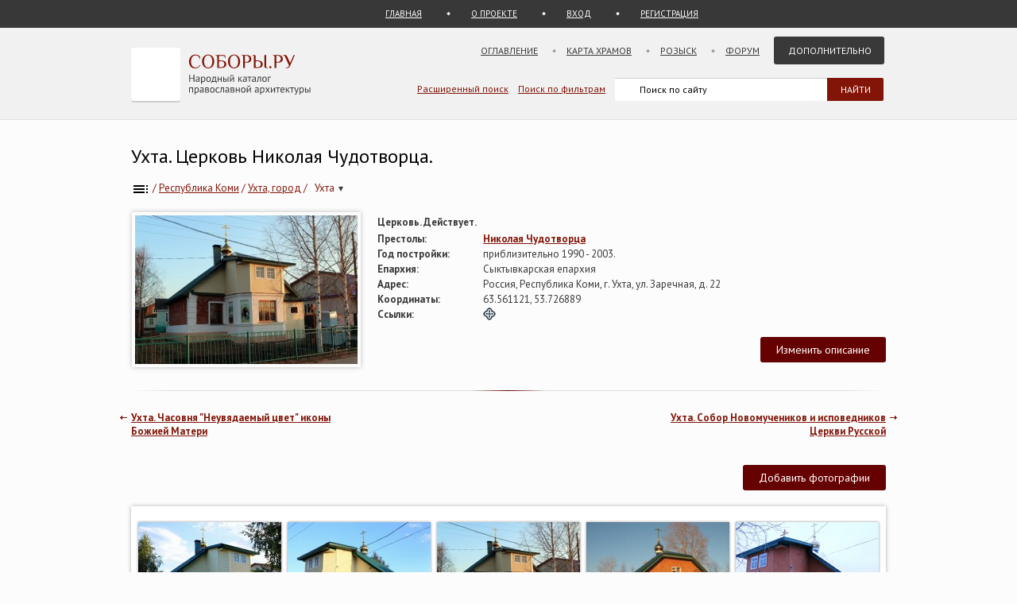

--- FILE ---
content_type: text/html; charset=UTF-8
request_url: http://sobory.ru/article/?object=16472
body_size: 9555
content:
<!DOCTYPE html>
<html lang="ru">
<head>

<link rel="preconnect" href="https://fonts.googleapis.com">
<link rel="preconnect" href="https://fonts.gstatic.com" crossorigin>
<link rel="preconnect" href="https://site.yandex.net">
<link rel="preconnect" href="https://www.google-analytics.com">
<link rel="preconnect" href="https://mc.yandex.ru">
<link rel="preconnect" href="https://yastatic.net">
<link rel="stylesheet" href="https://fonts.googleapis.com/css2?family=PT+Sans:wght@400;700&display=swap">
<link rel="icon" type="image/png" sizes="32x32" href="/_i/ico/favicon-32x32.png">
<link rel="icon" type="image/png" sizes="16x16" href="/_i/ico/favicon-16x16.png">
<link rel="apple-touch-icon" sizes="180x180" href="/_i/ico/apple-touch-icon.png">
<link rel="mask-icon" href="/_i/ico/safari-pinned-tab.svg" color="#5bbad5">
<meta name="theme-color" content="#fcfcfc">
<!-- <link rel="manifest" href="/_i/ico/site.webmanifest"> -->
<meta charset="utf-8">
<meta name="viewport" content="width=device-width, initial-scale=1.0">
<meta name="keywords" content='Ухта, Церковь Николая Чудотворца, , Республика Коми'>
<meta name="description" content='Ухта, Церковь Николая Чудотворца, Республика Коми. Построена приблизительно 1990 - 2003. Действует. 6 фотографий. 1 статей. Координаты на карте. '>
<meta property="og:type" content="article">
<meta property="og:title" content='Ухта, Церковь Николая Чудотворца'>
<meta property="og:description" content="Ухта, Церковь Николая Чудотворца, Республика Коми. Построена приблизительно 1990 - 2003. Действует. 6 фотографий. 1 статей. Координаты на карте. ">
<meta property="og:image" content="https://sobory.ru/pic/16450/16472bb.jpg">
<meta property="og:url" content="https://sobory.ru/article/?object=16472">
<meta property="og:site_name" content="Соборы.ру">
<meta property="og:locale" content="ru_RU">
<title>Ухта, Церковь Николая Чудотворца</title>
<link rel="canonical" href="https://sobory.ru/article/?object=16472">
<link rel="image_src" href="https://sobory.ru/pic/16450/16472bb.jpg">
<link href="/_k/css/style_main.css?v=20260112" rel="stylesheet">

<script defer src="/_lib/tinymce/8.1.2/tinymce.min.js"></script>
<script src="/_k/js/custom.js"></script>
<script src="/_k/js/article.js"></script>
<script>
var lat = 63.561121;
var long = 53.726889;
document.addEventListener('DOMContentLoaded', function() {
if (/Android|webOS|Mobile|iPhone|iPad|iPod|IEMobile|Windows Phone|Opera Mini/i.test(navigator.userAgent)) {
const mgl = document.getElementById('mobilegeolink');
mgl.innerHTML = '<a href="geo:63.561121,53.726889">63.561121,&nbsp;53.726889</a>'; }});
</script>
<script src="/_k/js/map_article.js"></script>
<script type="application/ld+json">
{
"@context": "https://schema.org",
"@type": "Church",
"name": "Церковь Николая Чудотворца",
"alternateName": [""],
"address": {
"@type": "PostalAddress",
"addressLocality": "Ухта",
"streetAddress": "Россия, Республика Коми, г. Ухта, ул. Заречная, д. 22",
"addressCountry": "Россия"
},
"geo": {"@type": "GeoCoordinates","latitude": 63.561121,"longitude": 53.726889},
"image": ["https://sobory.ru/pic/16450/16472bb.jpg"],
"url": "https://sobory.ru/article/?object=16472",
"sameAs": ["http://nikolskiy-uhta.prihod.ru/"]
}
</script>
<script type="application/ld+json">
{
    "@context": "https:\/\/schema.org",
    "@type": "BreadcrumbList",
    "itemListElement": [
        {
            "@type": "ListItem",
            "position": 1,
            "item": {
                "@id": "https:\/\/sobory.ru",
                "name": "Главная"
            }
        },
        {
            "@type": "ListItem",
            "position": 2,
            "item": {
                "@id": "https:\/\/sobory.ru\/geo\/state\/48",
                "name": "Республика Коми"
            }
        },
        {
            "@type": "ListItem",
            "position": 3,
            "item": {
                "@id": "https:\/\/sobory.ru\/geo\/distr\/1566",
                "name": "Ухта, город"
            }
        },
        {
            "@type": "ListItem",
            "position": 4,
            "item": {
                "@id": "https:\/\/sobory.ru\/geo\/locat\/10065",
                "name": "Ухта"
            }
        },
        {
            "@type": "ListItem",
            "position": 5,
            "item": {
                "@id": "https:\/\/sobory.ru\/article\/?object=16472",
                "name": "Церковь Николая Чудотворца"
            }
        }
    ]
}
</script>

<style>
.hero_container { display:flex; align-items:stretch; width:100%; max-width:100%; box-sizing:border-box; }
.hero_image { width:290px; text-align:center; flex-shrink:0; box-sizing:border-box; }
.hero_image > a > img { padding:4px; box-shadow: 0 0 6px rgba(0,0,0,0.25); }
.hero_info { flex: 1 1 auto; min-width:0; margin: 2px 0 0 20px; box-sizing:border-box; }
.pic_thumb { margin: 0 4px 12px 4px; line-height:1.2em;}
.pic_thumb img { padding:0px; margin-bottom:0px; }

@media (max-width: 768px) {
.hero_container { flex-direction:column; }
.hero_image { width:100%; }
.hero_info { margin:8px 0 0 0; } }
</style>
</head>


<body class="bg_light_grey">





<div class="block_sub_header">
	<div class="block_sub_header_menu">
		<a class="link_proek" href="/">ГЛАВНАЯ</a>
		<a class="link_auth mobile_hidden" href="/about/">О ПРОЕКТЕ</a>

		<a class="link_enter" href="/login/">ВХОД</a>
		<a class="link_enter" href="/login/register.php">РЕГИСТРАЦИЯ</a>

	</div>
</div>
<div class="block_header">
<header>

	<div class="logo">
		<a href="/"><img src="/_i/logo3.svg" alt="Соборы.ру" width="226" height="70"></a>
	</div>

	<nav class="block_main_menu">
		<ul class="main_menu">
			<li><a href="/geo/">Оглавление</a></li>
			<li><a href="/karta/">Карта храмов</a></li>
			<li><a href="/wanted/">Розыск</a></li>
			<li><a href="/forum3/">Форум</a></li>
			<li><a href="" class="main_menu_selected">Дополнительно</a>
			<ul>
				<li><a href="/about/?howto">стать соавтором</a></li>
				<li><a href="/people/">участники</a></li>
				<li><a href="/lib/slovar.html">словарь</a></li>
				<li><a href="/lib/names.php">посвящения</a></li>
				<li><a href="/monasteries/">монастыри</a></li>
				<li><a href="/oldbelief/">старообрядческие</a></li>
				<li><a href="/wood/">деревянные</a></li>
				<li><a href="/new/">новое</a></li>
				<li><a href="/best/?total">лучшее</a></li>
			</ul>
			</li>
		</ul>
	</nav>

	<div class="hamburger-menu">
		<input id="menu__toggle" type="checkbox" alt="Меню">
		<label class="menu__btn" for="menu__toggle">
			<span class="hidden-block"></span>
		</label>
		<ul class="menu__box">
			<li><a href="/geo/">Оглавление</a></li>
			<li><a href="/karta/">Карта</a></li>
			<li><a href="/wanted/">Розыск</a></li>
			<li><a href="/forum3/">Форум</a></li>
			<li><a href="/about/" class="main_menu_selected">Дополнительно</a>
			<ul>
				<li><a href="/about/?howto">стать соавтором</a></li>
				<li><a href="/people/">участники</a></li>
				<li><a href="/lib/slovar.html">словарь</a></li>
				<li><a href="/lib/names.php">посвящения</a></li>
				<li><a href="/monasteries/">монастыри</a></li>
				<li><a href="/oldbelief/">старообрядческие</a></li>
				<li><a href="/wood/">деревянные</a></li>
				<li><a href="/new/">новое</a></li>
				<li><a href="/best/?total">лучшее</a></li>
			</ul>
		</li>
		</ul>
	</div>

	<div class="block_poisk_par">
		<a href="/search/">Расширенный поиск</a>&nbsp;&nbsp;&nbsp;
		<a href="/filters/">Поиск по фильтрам</a>
	</div>

	<div class="block_poisk">
		<div class="ya-site-form ya-site-form_inited_no" data-bem="{ &quot;action&quot;:&quot;https://yandex.ru/search/site/&quot;,&quot;arrow&quot;:false,&quot;bg&quot;:&quot;transparent&quot;,&quot;fontsize&quot;:12,&quot;fg&quot;:&quot;#000000&quot;,&quot;language&quot;:&quot;ru&quot;,&quot;logo&quot;:&quot;rb&quot;,&quot;publicname&quot;:&quot;Поиск по sobory.ru&quot;,&quot;suggest&quot;:true,&quot;target&quot;:&quot;_self&quot;,&quot;tld&quot;:&quot;ru&quot;,&quot;type&quot;:2,&quot;usebigdictionary&quot;:false,&quot;searchid&quot;:2121852,&quot;input_fg&quot;:&quot;#000000&quot;,&quot;input_bg&quot;:&quot;#ffffff&quot;,&quot;input_fontStyle&quot;:&quot;normal&quot;,&quot;input_fontWeight&quot;:&quot;normal&quot;,&quot;input_placeholder&quot;:&quot;Поиск по сайту&quot;,&quot;input_placeholderColor&quot;:&quot;#000000&quot;,&quot;input_borderColor&quot;:&quot;#383838&quot;}"><form action="https://yandex.ru/search/site/" method="get" target="_self" accept-charset="utf-8"><input type="hidden" name="searchid" value="2121852"><input type="hidden" name="l10n" value="ru"><input type="hidden" name="reqenc" value=""><input type="search" name="text" value=""><input type="submit" value="Найти" style="color:#fff !important; text-transform: uppercase;"></form></div><script>(function(w,d,c){ var s=d.createElement('script'),h=d.getElementsByTagName('script')[0],e=d.documentElement;if((' '+e.className+' ').indexOf(' ya-page_js_yes ')===-1){ e.className+=' ya-page_js_yes';}s.type='text/javascript';s.async=true;s.charset='utf-8';s.src=(d.location.protocol==='https:'?'https:':'http:')+'//site.yandex.net/v2.0/js/all.js';h.parentNode.insertBefore(s,h);(w[c]||(w[c]=[])).push(function(){ Ya.Site.Form.init()})})(window,document,'yandex_site_callbacks');</script>
	</div>
</header>
</div>

<div class="block_standart_content">
	<div class="standart_content">
		<br>
                    <h1 class="zagsize24 ">Ухта. Церковь Николая Чудотворца.</h1>
        
        <div class="block_ico_soz mobile_hidden">
    			</div>


		<nav class="sub_nav" aria-label="breadcrumb">
		    <ol class="breadcrumbs_container">
				<li class="breadcrumbs">
	            	<a href="/geo/" title="Оглавление"><img style="vertical-align: middle;" src="/_i/toc.svg" alt="Оглавление" width="24" height="24"></a> / </li>
		    	<li class="breadcrumbs">
	            	<a href="/geo/state/48">Республика Коми</a> / </li>
		    	<li class="breadcrumbs">
	            	<a href="/geo/distr/1566">Ухта, город</a> / </li>
							<li class="breadcrumbs loc-nav" tabindex="0" aria-haspopup="true" aria-label="Населённый пункт">
					<a href="/geo/locat/10065">Ухта
						<span class="loc-indicator" aria-hidden="true">▾</span></a>
					<ul class="loc-dropdown" aria-label="Храмы в этом городе" role="menu">
													<li role="none"><a role="menuitem" href="/article/?object=16389">Собор Новомучеников и исповедников Церкви Русской</a></li>
													<li role="none"><a role="menuitem" href="/article/?object=16519">Церковь Пантелеимона Целителя при тюремной больнице №18</a></li>
													<li role="none"><a role="menuitem" href="/article/?object=16432">Церковь Покрова Пресвятой Богородицы</a></li>
													<li role="none"><a role="menuitem" href="/article/?object=16388">Церковь Стефана Пермского</a></li>
													<li role="none"><a role="menuitem" href="/article/?object=16434">Часовня &quot;Неувядаемый цвет&quot; иконы Божией Матери</a></li>
													<li role="none"><a role="menuitem" href="/article/?object=16459">Часовня Новомучеников и исповедников Церкви Русской</a></li>
											</ul>
				</li>
					    </ol>
		</nav>
		<br>

		<section class="hero_container" id="main_info">
			<div class="hero_image">
				<a href="/photo/281056"><img src="https://sobory.ru/pic/16450/16472bb.jpg" width="280" height="187" alt="Ухта. Церковь Николая Чудотворца" fetchpriority="high" decoding="async" loading="eager"></a>
			</div>
			<div class="hero_info">
				<span class="attrib_title" style="width:auto;">Церковь. Действует. </span>
					<span> </span><br>
		        				<span class="attrib_title"><span class="attrib_title">Престолы:</span></span>
					<span><b><a href="/mapsearch/?altar=8">Николая Чудотворца</a></b> </span><br>
						        													<span class="attrib_title">Год постройки:</span>
					<span>приблизительно 1990 - 2003.</span><br>
		        				
								<span class="attrib_title">Епархия:</span>
					<span>Сыктывкарская епархия
											</span>
					<br>
				
				<span class="attrib_title">Адрес:</span>
					<span><address>Россия, Республика Коми, г. Ухта, ул. Заречная, д. 22</address></span><br>
		        					<span class="attrib_title">Координаты:</span>
						<span id="mobilegeolink">63.561121,&nbsp;53.726889</span>
												 
						<br>
								
				
				
													<span class="attrib_title">Ссылки:</span>
					<span style="vertical-align:middle;">
											<a href="http://nikolskiy-uhta.prihod.ru/" target="_blank" rel=”nofollow”>
							<img src="https://sobory.ru/_i/link_icons/prihod.png" width=16 height=16 alt="Ссылка на портале prihod.ru"></a>&nbsp;
										</span><br>
				
				
				<br>
				<div class="f_right">
					<button id="msg_button" class="sb_button_main">Изменить описание</button>
				</div>
			</div>
		</section>


		<div class="grad_line"></div>


		<div class="nav_next mobile_hidden"><a href="/article/?object=16389">Ухта. Собор Новомучеников и исповедников Церкви Русской</a></div>
		<div class="nav_back mobile_hidden"><a href="/article/?object=16434">Ухта. Часовня "Неувядаемый цвет" иконы Божией Матери</a></div>
		<div class="clear"></div>
		<div class="mobile_hidden">
			<br><br>
		</div>


		<!-- Оф статьи -->
	    		<!-- /Оф статьи -->


					<div class="f_right">
<!--				<button id="pht_button" class="hidden-block">-</button> -->
				<button class="sb_button_main" onclick="location.href='/soavt/photo/upload.php?object=16472';">Добавить фотографии</button>
			</div>
		

		<!-- Фотографии -->
		<section id="photogallery">
        			<!-- если фотографии есть, но нет лучших -->
			<div class="clear"></div>
			<div class="block_shadow">
        
			<!-- Все фотографии -->
				<div id="photos-tabs2">
        			<div class="block_thumb">
						
    	    			<div class="thumb_grid_main">
							                		<div class="pic_thumb">
	                			<a href="/photo/296848"> <!--  -->
                					                				<img  
										src="https://sobory.ru/pic/16450/16472_20160906_214331t.jpg"
										width="180" height="131"
										loading="lazy"
										alt='Церковь Николая Чудотворца, Вид с северо-востока, Ухта, Ухта, город, Республика Коми'>
																</a><br>
	                            
																	Вид с северо-востока<br>
								                    			<a href="/profile/?authorid=10618">Дмитрий Анисимов</a>&thinsp;<a href="/best/?auth=10618"><img src="/_i/icon_rating_star.svg" class="author_rating_icon imgnoshadow" alt="Автор опубликовал свой список любимых храмов Каталога (Избранное)"></a><br>
                    			18 августа 2016
	                		</div>
                			                		<div class="pic_thumb">
	                			<a href="/photo/296849"> <!--  -->
                					                				<img  
										src="https://sobory.ru/pic/16450/16472_20160906_214255t.jpg"
										width="180" height="148"
										loading="lazy"
										alt='Церковь Николая Чудотворца, Вид с северо-запада, Ухта, Ухта, город, Республика Коми'>
																</a><br>
	                            
																	Вид с северо-запада<br>
								                    			<a href="/profile/?authorid=10618">Дмитрий Анисимов</a>&thinsp;<a href="/best/?auth=10618"><img src="/_i/icon_rating_star.svg" class="author_rating_icon imgnoshadow" alt="Автор опубликовал свой список любимых храмов Каталога (Избранное)"></a><br>
                    			18 августа 2016
	                		</div>
                			                		<div class="pic_thumb">
	                			<a href="/photo/281056"> <!--  -->
                					                				<img  
										src="https://sobory.ru/pic/16450/16472_20160512_143507t.jpg"
										width="180" height="120"
										loading="lazy"
										alt='Церковь Николая Чудотворца, , Ухта, Ухта, город, Республика Коми'>
																</a><br>
	                            
								                    			<a href="/profile/?authorid=12907">Денис и Виктория Фёдоровы</a> <br>
                    			30 апреля 2016
	                		</div>
                			                		<div class="pic_thumb">
	                			<a href="/photo/144438"> <!--  -->
                					                				<img  
										src="https://sobory.ru/pic/16450/16472_20120902_230133t.jpg"
										width="180" height="135"
										loading="lazy"
										alt='Церковь Николая Чудотворца, , Ухта, Ухта, город, Республика Коми'>
																</a><br>
	                            
								                    			<a href="/profile/?authorid=7250">иеромонах Илия</a> <br>
                    			5 октября 2011
	                		</div>
                			                		<div class="pic_thumb">
	                			<a href="/photo/115698"> <!--  -->
                					                				<img  
										src="https://sobory.ru/pic/16450/16472_20111227_204142t.jpg"
										width="180" height="152"
										loading="lazy"
										alt='Церковь Николая Чудотворца, зимой, Ухта, Ухта, город, Республика Коми'>
																</a><br>
	                            
																	зимой<br>
								                    			<a href="/profile/?authorid=7250">иеромонах Илия</a> <br>
                    			
	                		</div>
                			                		<div class="pic_thumb">
	                			<a href="/photo/296847"> <!--  -->
                					                				<img  
										src="https://sobory.ru/pic/16450/16472_20160906_214406t.jpg"
										width="123" height="180"
										loading="lazy"
										alt='Церковь Николая Чудотворца, Звонница, расположена рядом с церковью, Ухта, Ухта, город, Республика Коми'>
																</a><br>
	                            
																	Звонница, расположена рядом с церковью<br>
								                    			<a href="/profile/?authorid=10618">Дмитрий Анисимов</a>&thinsp;<a href="/best/?auth=10618"><img src="/_i/icon_rating_star.svg" class="author_rating_icon imgnoshadow" alt="Автор опубликовал свой список любимых храмов Каталога (Избранное)"></a><br>
                    			18 августа 2016
	                		</div>
                			        			</div>
        			</div>
        			<div class="clear"></div>

				</div>
			<!-- /Все фотографии -->


         <!-- если фотографии есть, но нет лучших -->
    			</div> <!-- class="block_shadow" -->
                <br><br>
        		</section>
		<!-- /Фотографии -->


		<!-- Карта -->
    			<br>
		<div class="grey_line"></div>
		<section id="map">
			<h2 class="zagsize18h2">Карта и ближайшие объекты</h2>
			<br>

			<div class="block_shadow">
				<div id="map-wrapper">
					<select id="mapSwitcher" class="map-select">
						<option value="yandex">Яндекс</option>
						<option value="google">Google</option>
						<option value="osm">OSM</option>
						<option value="bing">Bing</option>
						<option value="2gis">2Gis</option>
						<option value="wiki">Wiki</option>
					</select>
					<select id="mapTypeSwitcher" class="map-select">
						<option value="map">схема</option>
						<option value="sat">спутник</option>
						<option value="hyb">гибрид</option>
					</select>
					<div id="zoom_in" class="sb_button image-button" role="button">
						<img src="/_i/icon_plus.svg" width=25 height=25 alt="Приблизить"></div>
					<div id="zoom_out" class="sb_button image-button" role="button">
						<img src="/_i/icon_minus.svg" width=25 height=25 alt="Отдалить"></div>
					<div id="full_screen" class="sb_button image-button" role="button">
						<img src="/_i/icon_fullscreen.svg" alt="Развернуть" width="25" height="25"></div>
					<div id="mapContainer" class="map-article" style="width:100%; height:100%;"></div>
				</div>
            </div>
		</section>
		<br><br>
				<!-- /Карта -->


		<br>
		<div class="grey_line"></div>

		<div class="f_right">
			<button id="art_button" class="sb_button_main">Добавить статью</button>
		</div>

		<section id="articles">
			<h2 class="zagsize18h2">Статьи</h2>
			<br>


	<!-- Статьи -->
        <div class="block_vkladki_content">
									<div class="textsize14" style="float:right;">
					<div style="display:flex; height:40px; justify-content:center;">
													<div style="align-self:center; width:35px; height:35px;">
								<a href="/profile/?authorid=7694">
									<img src="/profile/users/8000/7694.jpg" alt="А.Токарев" style="width:35px; height:35px; object-fit:cover; border-radius:50%;"></a>
							</div>
							&nbsp;
						
						<div style="align-self: center">
							<a href="/profile/?authorid=7694">А.Токарев</a>&ensp;3 декабря 2013 
						</div>
					</div>
				</div>
				<div class="clear"></div>

				<article>
					<div style="overflow:hidden;">
						<p>Церковь Николая Чудотворца в Ухте, которую жители называют Никольским храмом, была построена первой в постсоветское время. Назвать ее решили именно так, поскольку Николай Чудотворец &ndash; один из самых почитаемых в России святых. Строительство было начато в 1990 г., потом несколько раз прекращалось из-за отсутствия финансирования, но в 2003 г. церковь была освящена.</p>
<p>Церковь Николая Чудотворца известна ухтинцам не только своими почти ежедневными службами. При нем открыты воскресные школы для детей и взрослых, курсы православных сестер милосердия, а также социальный отдел. Работники отдела регулярно совершают визиты в социальные учреждения Ухты и близлежащих районов, такие как больницы, приют для бездомных, приют для детей из нуждающихся семей, социальный центр для детей с ограниченными возможностями. Кроме этого отдел церкви Николая Чудотворца помогает одиноким старикам, многодетным семьям, больным детям.</p>
<p>В 2013 г. в сентябре в церковь Николая Чудотворца прибыл ковчег с частичкой мощей Святителя Николая Чудотворца. В Республике Коми мощи будут находиться впервые.<br /><br />С сайта <a href="http://www.kaliningradgid.ru/architecture/monastery/tserkov-nikolaya-chudotvortsa-v-uhte.html">Гид</a></p>
					</div>
				</article>

										</div> <!-- class="block_vkladki_content" -->
			</section>
	<!-- /Статьи -->


	<br>
	<br>
	<div class="grey_line"></div>


	<section id="comments">
		<h2 class="zagsize18h2">Комментарии и обсуждение</h2>
		<br>

	<!-- Комментарии -->
    	<div class="block_vkladki_content">
					<div>Никольский храм города Ухты является самым первым храмом в городе, открытым еще в постсоветское время. Сейчас Богослужения в храме проводятся почти ежедневно. При храме открыты воскресные школы для детей и взрослых. Проводится кружок по бисероплетению.</div>
			<div id="a0" class="textsize12 text_right">
									21 октября 2011, <a href="/profile/?authorid=7250">иеромонах Илия </a>.
													<br><br>
							</div>
					<div>При храме, по благословению настоятеля иеромонаха Илии, действует мощный социальный отдел. С сентября 2012 при храме действуют курсы православных сестер милосердия. Храм является Архиерейским подворьем и в будущем планируется реорганизация в мужской монастырь</div>
			<div id="a1" class="textsize12 text_right">
									2 сентября 2012, <a href="/profile/?authorid=7250">иеромонах Илия </a>.
													<br><br>
							</div>
					<div><p>Первая литургия была отслужена 5 января 1998 года.</p></div>
			<div id="a2" class="textsize12 text_right">
									16 июля 2018.
											</div>
			</div>
		</section>
	<br>
	<br>


	<!-- comment form-->
	<div>
		<div style="margin:4px 0 0 0;">
			Поделитесь своей информацией. &nbsp;Не забывайте указать источник ваших данных. &nbsp;<a href="/login/register.php">Зарегистрируйтесь</a>, если вы не хотите чтобы ваш комментарий остался анонимным.		</div>
			<form class="sb_form" id="form_add_page" name="form_add" method="post"> <!-- см. article.js -->
			<div>
				<input id="cauthor" name="eauthor" type="hidden" value="56">
				<input id="cobj_code" name="eobj_code" type="hidden" value="16472">
				<textarea rows="10" id="ctextarea" name="etextarea" style="width:100%; min-height:200px;"></textarea>
			</div>
			<div class="f_right" style="margin:16px 0 0 0;">
				<input name="Ok" class="sb_button_main" value="Добавить" type="submit">
			</div>
			<div style="width:70%;">
				<div style="margin:8px 0 0 0;">
					<input id="creport" name="ereport" type="checkbox"><label for="ereport">Уведомить меня по итогам проверки модератором</label>
				</div>
			</div>
			<div class="add_response" id="add_article_response_page"></div>
			<div class="clear"></div>
		</form>
	</div>
	<br>
	<br>
	<!-- /Комментарии -->


	<!-- Видео -->
    
    	<!-- /Видео -->


	</div><!-- standart_content -->
</div><!-- block_standart_content -->


<div class="block_footer">
	<footer>


<script>
(function(m,e,t,r,i,k,a){m[i]=m[i]||function(){(m[i].a=m[i].a||[]).push(arguments)};
m[i].l=1*new Date();
for (var j = 0; j < document.scripts.length; j++) {if (document.scripts[j].src === r) { return; }}
k=e.createElement(t),a=e.getElementsByTagName(t)[0],k.async=1,k.src=r,a.parentNode.insertBefore(k,a)})
(window, document, "script", "https://mc.yandex.ru/metrika/tag.js", "ym");
ym(1055420, "init", {
clickmap:true,
trackLinks:true,
accurateTrackBounce:true
});
</script>
<noscript><div><img src="https://mc.yandex.ru/watch/1055420" style="position:absolute; left:-9999px;" alt="" /></div></noscript>

<script async src="https://www.googletagmanager.com/gtag/js?id=G-5PY8HSKYKZ"></script>
<script>
window.dataLayer = window.dataLayer || [];
function gtag(){ dataLayer.push(arguments); }
gtag('js', new Date());
gtag('config', 'G-5PY8HSKYKZ');
</script>


<nav class="footer_nav" style="margin-top:16px;">
<ul>
<li><a href="/about/">О&nbsp;ПРОЕКТЕ</a>&nbsp;</li>
<li><a href="/about/?howto">СТАТЬ СОАВТОРОМ</a>&nbsp;</li>
<li><a href="/geo/">ОГЛАВЛЕНИЕ</a>&nbsp;</li>
<li><a href="/karta/">КАРТА&nbsp;ПРАВОСЛАВНЫХ&nbsp;ХРАМОВ</a>&nbsp;</li>
<li><a href="/people/">УЧАСТНИКИ</a>&nbsp;</li>
<li><a href="/collections/">КОЛЛЕКЦИИ</a>&nbsp;</li>
<li><a href="/best/">ЛУЧШЕЕ</a>&nbsp;</li>
<li><a href="/forum3/">ФОРУМ</a>&nbsp;</li>
<li><a href="/wanted/">РОЗЫСК</a>&nbsp;</li>
<li><a href="/filters/">ФИЛЬТРЫ</a>&nbsp;</li>
<li><a href="/about/stat.php">СТАТИСТИКА</a>&nbsp;</li>
<li><a href="/new/">НОВЫЕ&nbsp;ПОСТУПЛЕНИЯ</a>&nbsp;</li>
<li><a href="/lastfotos/">НОВЫЕ&nbsp;ФОТОГРАФИИ</a>&nbsp;</li>
<li><a href="/weeks/">ФОТО&nbsp;НЕДЕЛИ</a>&nbsp;</li>
<li><a href="/lib/">БИБЛИОТЕКА</a>&nbsp;</li>
<li><a href="/lib/names.php">ПОСВЯЩЕНИЯ&nbsp;ПРАВОСЛАВНЫХ&nbsp;ХРАМОВ</a>&nbsp;</li>
<li><a href="/geo/state/42">ВСЕ&nbsp;ХРАМЫ&nbsp;МОСКВЫ</a>&nbsp;</li>
<li><a href="/geo/state/45">ВСЕ&nbsp;ХРАМЫ&nbsp;САНКТ-ПЕТЕРБУРГА</a>&nbsp;</li>
<li><a href="/monasteries/">СПИСОК&nbsp;И&nbsp;КАРТА&nbsp;МОНАСТЫРЕЙ</a>&nbsp;</li>
<li><a href="/wood/">ДЕРЕВЯННЫЕ&nbsp;ЦЕРКВИ&nbsp;НА&nbsp;КАРТЕ</a>&nbsp;</li>
<li><a href="/oldbelief/">СТАРООБРЯДЧЕСКИЕ&nbsp;ЦЕРКВИ</a>&nbsp;</li>
<li><a href="/lib/slovar.html">АРХИТЕКТУРНЫЙ&nbsp;СЛОВАРЬ</a>&nbsp;</li>
<li><a href="/architect/">АРХИТЕКТОРЫ</a>&nbsp;</li>
<li><a href="/lib/architecture_styles.html">АРХИТЕКТУРНЫЕ&nbsp;СТИЛИ</a>&nbsp;</li>
</ul>
</nav>

<div class="footer_colum2 mobile_hidden" style="width:100%;">
<!--<a href="https://metrika.yandex.ru/stat/?id=1055420&amp;from=informer" target="_blank" rel="nofollow noopener noreferrer">-->
	<img src="https://informer.yandex.ru/informer/1055420/3_0_EFEFEFFF_EFEFEFFF_0_uniques" style="width:88px; height:31px; border:0;" alt="Яндекс.Метрика" title="Яндекс.Метрика: данные за сегодня (просмотры, визиты и уникальные посетители)">
<!--</a>-->
	<div style="float:right; font-size:10px;">
		<br>Административное деление приведено по состоянию на начало 2022 года.
	</div>
</div>
	</footer>
</div>

<!-- comment form-->
<div class="pop hidden-block" id="send_msg_change">
	<div class="modal-content" style="width:660px;">
	<span class="close-m" id="close_m1">&times;</span>
	<div class="window-header">Внести изменения в объект</div>
		<form class="sb_form" id="form_add_change" name="form_add_change" method="post"> <!-- см. article.js -->
			<input id="eobj_code" name="eobj_code" type="hidden" value="16472">
	   		<p class="name">Что нужно изменить:</p>
	   		<p><textarea id="echangearea" name="echangearea" style="width:650px;"></textarea></p>
			<p>Пожалуйста, не забывайте указывать источник ваших данных.</p>
			<div class="add_response" id="add_change_response"></div>
			<input name="Ok" class="sb_button_main" value="Отправить" type="submit" style="float:right;">
			<div class="clear"></div>
		</form>
	<div class="clear"></div>
	</div>
</div>

<!-- article form-->
<div class="pop hidden-block" id="send_msg_article">
	<div class="modal-content" style="width:800px;">
	<span class="close-m" id="close_m2">&times;</span>
	<div class="window-header">Добавить статью или комментарий</div>
       <form class="sb_form" id="form_add" name="form_add" method="post"> <!-- см. article.js -->
		<input id="eauthor" name="eauthor" type="hidden" value="56">
		<input id="eobj_code" name="eobj_code" type="hidden" value="16472">
		<p><textarea rows="40" id="etextarea" name="etextarea" style="width:810px;min-height:200px;"></textarea></p>
		<p><input id="ereport" name="ereport" type="checkbox"><label for="ereport">Уведомить меня по итогам проверки статьи</label></p>
		<p>Если Вы не являетесь автором статьи &ndash; не забудьте, пожалуйста, указать источник</p>
					<br>
			<p>Пожалуйста, войдите на сайт или зарегистрируйтесь. Анонимно вы можете отправить лишь комментарий или небольшое уточнение. Добавлять в каталог полноценные статьи могут лишь зарегистрированные авторы.</p>
	   				<div class="add_response" id="add_article_response"></div>
			<input name="Ok" class="sb_button_main" value="Добавить" type="submit" style="float:right;">
			<div class="clear"></div>
       </form>
	<div class="clear"></div>
	<br><br><br>
	</div>
</div>

</body>
</html>


--- FILE ---
content_type: application/javascript
request_url: http://sobory.ru/_lib/tinymce/8.1.2/models/dom/model.min.js
body_size: 32953
content:
!function(){"use strict";var e=tinymce.util.Tools.resolve("tinymce.ModelManager");const t=e=>t=>(e=>{const t=typeof e;return null===e?"null":"object"===t&&Array.isArray(e)?"array":"object"===t&&(o=n=e,(r=String).prototype.isPrototypeOf(o)||(null===(s=n.constructor)||void 0===s?void 0:s.name)===r.name)?"string":t;var o,n,r,s})(t)===e,o=e=>t=>typeof t===e,n=e=>t=>e===t,r=t("string"),s=t("object"),l=t("array"),a=n(null),c=o("boolean"),i=n(void 0),m=e=>!(e=>null==e)(e),d=o("function"),u=o("number"),f=()=>{},g=e=>()=>e,h=e=>e,p=(e,t)=>e===t;function b(e,...t){return(...o)=>{const n=t.concat(o);return e.apply(null,n)}}const w=e=>t=>!e(t),v=e=>e(),y=g(!1),x=g(!0);class C{constructor(e,t){this.tag=e,this.value=t}static some(e){return new C(!0,e)}static none(){return C.singletonNone}fold(e,t){return this.tag?t(this.value):e()}isSome(){return this.tag}isNone(){return!this.tag}map(e){return this.tag?C.some(e(this.value)):C.none()}bind(e){return this.tag?e(this.value):C.none()}exists(e){return this.tag&&e(this.value)}forall(e){return!this.tag||e(this.value)}filter(e){return!this.tag||e(this.value)?this:C.none()}getOr(e){return this.tag?this.value:e}or(e){return this.tag?this:e}getOrThunk(e){return this.tag?this.value:e()}orThunk(e){return this.tag?this:e()}getOrDie(e){if(this.tag)return this.value;throw new Error(null!=e?e:"Called getOrDie on None")}static from(e){return m(e)?C.some(e):C.none()}getOrNull(){return this.tag?this.value:null}getOrUndefined(){return this.value}each(e){this.tag&&e(this.value)}toArray(){return this.tag?[this.value]:[]}toString(){return this.tag?`some(${this.value})`:"none()"}}C.singletonNone=new C(!1);const S=Array.prototype.slice,T=Array.prototype.indexOf,R=Array.prototype.push,D=(e,t)=>{return o=e,n=t,T.call(o,n)>-1;var o,n},O=(e,t)=>{for(let o=0,n=e.length;o<n;o++)if(t(e[o],o))return!0;return!1},k=(e,t)=>{const o=[];for(let n=0;n<e;n++)o.push(t(n));return o},E=(e,t)=>{const o=e.length,n=new Array(o);for(let r=0;r<o;r++){const o=e[r];n[r]=t(o,r)}return n},N=(e,t)=>{for(let o=0,n=e.length;o<n;o++)t(e[o],o)},B=(e,t)=>{const o=[],n=[];for(let r=0,s=e.length;r<s;r++){const s=e[r];(t(s,r)?o:n).push(s)}return{pass:o,fail:n}},_=(e,t)=>{const o=[];for(let n=0,r=e.length;n<r;n++){const r=e[n];t(r,n)&&o.push(r)}return o},z=(e,t,o)=>(((e,t)=>{for(let o=e.length-1;o>=0;o--)t(e[o],o)})(e,((e,n)=>{o=t(o,e,n)})),o),A=(e,t,o)=>(N(e,((e,n)=>{o=t(o,e,n)})),o),L=(e,t)=>((e,t,o)=>{for(let n=0,r=e.length;n<r;n++){const r=e[n];if(t(r,n))return C.some(r);if(o(r,n))break}return C.none()})(e,t,y),M=(e,t)=>{for(let o=0,n=e.length;o<n;o++)if(t(e[o],o))return C.some(o);return C.none()},W=e=>{const t=[];for(let o=0,n=e.length;o<n;++o){if(!l(e[o]))throw new Error("Arr.flatten item "+o+" was not an array, input: "+e);R.apply(t,e[o])}return t},j=(e,t)=>W(E(e,t)),P=(e,t)=>{for(let o=0,n=e.length;o<n;++o)if(!0!==t(e[o],o))return!1;return!0},I=(e,t)=>{const o={};for(let n=0,r=e.length;n<r;n++){const r=e[n];o[String(r)]=t(r,n)}return o},F=(e,t)=>t>=0&&t<e.length?C.some(e[t]):C.none(),H=e=>F(e,0),$=e=>F(e,e.length-1),V=(e,t)=>{for(let o=0;o<e.length;o++){const n=t(e[o],o);if(n.isSome())return n}return C.none()},q=Object.keys,U=Object.hasOwnProperty,G=(e,t)=>{const o=q(e);for(let n=0,r=o.length;n<r;n++){const r=o[n];t(e[r],r)}},K=(e,t)=>Y(e,((e,o)=>({k:o,v:t(e,o)}))),Y=(e,t)=>{const o={};return G(e,((e,n)=>{const r=t(e,n);o[r.k]=r.v})),o},J=(e,t)=>{const o=[];return G(e,((e,n)=>{o.push(t(e,n))})),o},Q=e=>J(e,h),X=(e,t)=>U.call(e,t),Z=e=>{if(!l(e))throw new Error("cases must be an array");if(0===e.length)throw new Error("there must be at least one case");const t=[],o={};return N(e,((n,r)=>{const s=q(n);if(1!==s.length)throw new Error("one and only one name per case");const a=s[0],c=n[a];if(void 0!==o[a])throw new Error("duplicate key detected:"+a);if("cata"===a)throw new Error("cannot have a case named cata (sorry)");if(!l(c))throw new Error("case arguments must be an array");t.push(a),o[a]=(...o)=>{const n=o.length;if(n!==c.length)throw new Error("Wrong number of arguments to case "+a+". Expected "+c.length+" ("+c+"), got "+n);return{fold:(...t)=>{if(t.length!==e.length)throw new Error("Wrong number of arguments to fold. Expected "+e.length+", got "+t.length);return t[r].apply(null,o)},match:e=>{const n=q(e);if(t.length!==n.length)throw new Error("Wrong number of arguments to match. Expected: "+t.join(",")+"\nActual: "+n.join(","));if(!P(t,(e=>D(n,e))))throw new Error("Not all branches were specified when using match. Specified: "+n.join(", ")+"\nRequired: "+t.join(", "));return e[a].apply(null,o)},log:e=>{console.log(e,{constructors:t,constructor:a,params:o})}}}})),o},ee=e=>{let t=e;return{get:()=>t,set:e=>{t=e}}},te=e=>e.slice(0).sort(),oe=(e,t)=>{const o=_(t,(t=>!D(e,t)));o.length>0&&(e=>{throw new Error("Unsupported keys for object: "+te(e).join(", "))})(o)},ne=e=>((e,t)=>((e,t,o)=>{if(0===t.length)throw new Error("You must specify at least one required field.");return((e,t)=>{if(!l(t))throw new Error("The "+e+" fields must be an array. Was: "+t+".");N(t,(t=>{if(!r(t))throw new Error("The value "+t+" in the "+e+" fields was not a string.")}))})("required",t),(e=>{const t=te(e);L(t,((e,o)=>o<t.length-1&&e===t[o+1])).each((e=>{throw new Error("The field: "+e+" occurs more than once in the combined fields: ["+t.join(", ")+"].")}))})(t),n=>{const r=q(n);P(t,(e=>D(r,e)))||((e,t)=>{throw new Error("All required keys ("+te(e).join(", ")+") were not specified. Specified keys were: "+te(t).join(", ")+".")})(t,r),e(t,r);const s=_(t,(e=>!o.validate(n[e],e)));return s.length>0&&((e,t)=>{throw new Error("All values need to be of type: "+t+". Keys ("+te(e).join(", ")+") were not.")})(s,o.label),n}})(e,t,{validate:d,label:"function"}))(oe,e),re=e=>{const t=t=>t(e),o=g(e),n=()=>r,r={tag:!0,inner:e,fold:(t,o)=>o(e),isValue:x,isError:y,map:t=>le.value(t(e)),mapError:n,bind:t,exists:t,forall:t,getOr:o,or:n,getOrThunk:o,orThunk:n,getOrDie:o,each:t=>{t(e)},toOptional:()=>C.some(e)};return r},se=e=>{const t=()=>o,o={tag:!1,inner:e,fold:(t,o)=>t(e),isValue:y,isError:x,map:t,mapError:t=>le.error(t(e)),bind:t,exists:y,forall:x,getOr:h,or:h,getOrThunk:v,orThunk:v,getOrDie:(n=String(e),()=>{throw new Error(n)}),each:f,toOptional:C.none};var n;return o},le={value:re,error:se,fromOption:(e,t)=>e.fold((()=>se(t)),re)},ae="undefined"!=typeof window?window:Function("return this;")(),ce=e=>{const t=e.replace(/\./g,"-");return{resolve:e=>t+"-"+e}},ie=(e,t,o=p)=>e.exists((e=>o(e,t))),me=e=>{const t=[],o=e=>{t.push(e)};for(let t=0;t<e.length;t++)e[t].each(o);return t},de=(e,t)=>e?C.some(t):C.none(),ue=(e,t)=>((e,t)=>{let o=null!=t?t:ae;for(let t=0;t<e.length&&null!=o;++t)o=o[e[t]];return o})(e.split("."),t),fe=()=>{const e=(e=>{const t=ee(C.none()),o=()=>t.get().each(e);return{clear:()=>{o(),t.set(C.none())},isSet:()=>t.get().isSome(),get:()=>t.get(),set:e=>{o(),t.set(C.some(e))}}})(f);return{...e,on:t=>e.get().each(t)}},ge=(e,t,o)=>""===t||e.length>=t.length&&e.substr(o,o+t.length)===t,he=(e,t,o=0,n)=>{const r=e.indexOf(t,o);return-1!==r&&(!!i(n)||r+t.length<=n)},pe=(e,t)=>ge(e,t,0),be=(e,t)=>ge(e,t,e.length-t.length),we=(e=>t=>t.replace(e,""))(/^\s+|\s+$/g),ve=e=>e.length>0,ye=e=>{let t,o=!1;return(...n)=>(o||(o=!0,t=e.apply(null,n)),t)},xe=["tfoot","thead","tbody","colgroup"],Ce=(e,t,o)=>({element:e,rowspan:t,colspan:o}),Se=(e,t,o)=>({element:e,cells:t,section:o}),Te=(e,t,o)=>({element:e,isNew:t,isLocked:o}),Re=(e,t,o,n)=>({element:e,cells:t,section:o,isNew:n}),De=(e,t,o)=>{const n=e.cells,r=n.slice(0,t),s=n.slice(t),l=r.concat(o).concat(s);return Ee(e,l)},Oe=(e,t,o)=>De(e,t,[o]),ke=(e,t,o)=>{e.cells[t]=o},Ee=(e,t)=>Re(e.element,t,e.section,e.isNew),Ne=(e,t)=>e.cells[t],Be=(e,t)=>Ne(e,t).element,_e=e=>e.cells.length,ze=e=>{const t=B(e,(e=>"colgroup"===e.section));return{rows:t.fail,cols:t.pass}},Ae=(e,t,o)=>{const n=E(e.cells,o);return Re(t(e.element),n,e.section,!0)},Le=e=>{if(null==e)throw new Error("Node cannot be null or undefined");return{dom:e}},Me={fromHtml:(e,t)=>{const o=(t||document).createElement("div");if(o.innerHTML=e,!o.hasChildNodes()||o.childNodes.length>1){const t="HTML does not have a single root node";throw console.error(t,e),new Error(t)}return Le(o.childNodes[0])},fromTag:(e,t)=>{const o=(t||document).createElement(e);return Le(o)},fromText:(e,t)=>{const o=(t||document).createTextNode(e);return Le(o)},fromDom:Le,fromPoint:(e,t,o)=>C.from(e.dom.elementFromPoint(t,o)).map(Le)},We=(e,t)=>{const o=e.document.createRange();return o.selectNode(t.dom),o},je=(e,t)=>{const o=e.document.createRange();return Pe(o,t),o},Pe=(e,t)=>e.selectNodeContents(t.dom),Ie=(e,t,o)=>{const n=e.document.createRange();var r;return r=n,t.fold((e=>{r.setStartBefore(e.dom)}),((e,t)=>{r.setStart(e.dom,t)}),(e=>{r.setStartAfter(e.dom)})),((e,t)=>{t.fold((t=>{e.setEndBefore(t.dom)}),((t,o)=>{e.setEnd(t.dom,o)}),(t=>{e.setEndAfter(t.dom)}))})(n,o),n},Fe=(e,t,o,n,r)=>{const s=e.document.createRange();return s.setStart(t.dom,o),s.setEnd(n.dom,r),s},He=e=>({left:e.left,top:e.top,right:e.right,bottom:e.bottom,width:e.width,height:e.height}),$e=Z([{ltr:["start","soffset","finish","foffset"]},{rtl:["start","soffset","finish","foffset"]}]),Ve=(e,t,o)=>t(Me.fromDom(o.startContainer),o.startOffset,Me.fromDom(o.endContainer),o.endOffset),qe=(e,t)=>{const o=((e,t)=>t.match({domRange:e=>({ltr:g(e),rtl:C.none}),relative:(t,o)=>({ltr:ye((()=>Ie(e,t,o))),rtl:ye((()=>C.some(Ie(e,o,t))))}),exact:(t,o,n,r)=>({ltr:ye((()=>Fe(e,t,o,n,r))),rtl:ye((()=>C.some(Fe(e,n,r,t,o))))})}))(e,t);return((e,t)=>{const o=t.ltr();return o.collapsed?t.rtl().filter((e=>!1===e.collapsed)).map((e=>$e.rtl(Me.fromDom(e.endContainer),e.endOffset,Me.fromDom(e.startContainer),e.startOffset))).getOrThunk((()=>Ve(0,$e.ltr,o))):Ve(0,$e.ltr,o)})(0,o)},Ue=(e,t)=>qe(e,t).match({ltr:(t,o,n,r)=>{const s=e.document.createRange();return s.setStart(t.dom,o),s.setEnd(n.dom,r),s},rtl:(t,o,n,r)=>{const s=e.document.createRange();return s.setStart(n.dom,r),s.setEnd(t.dom,o),s}});$e.ltr,$e.rtl;const Ge=(e,t)=>{const o=e.dom;if(1!==o.nodeType)return!1;{const e=o;if(void 0!==e.matches)return e.matches(t);if(void 0!==e.msMatchesSelector)return e.msMatchesSelector(t);if(void 0!==e.webkitMatchesSelector)return e.webkitMatchesSelector(t);if(void 0!==e.mozMatchesSelector)return e.mozMatchesSelector(t);throw new Error("Browser lacks native selectors")}},Ke=e=>1!==e.nodeType&&9!==e.nodeType&&11!==e.nodeType||0===e.childElementCount,Ye=(e,t)=>{const o=void 0===t?document:t.dom;return Ke(o)?C.none():C.from(o.querySelector(e)).map(Me.fromDom)},Je=(e,t)=>e.dom===t.dom,Qe=(e,t)=>{const o=e.dom,n=t.dom;return o!==n&&o.contains(n)},Xe=Ge,Ze=()=>et(0,0),et=(e,t)=>({major:e,minor:t}),tt={nu:et,detect:(e,t)=>{const o=String(t).toLowerCase();return 0===e.length?Ze():((e,t)=>{const o=((e,t)=>{for(let o=0;o<e.length;o++){const n=e[o];if(n.test(t))return n}})(e,t);if(!o)return{major:0,minor:0};const n=e=>Number(t.replace(o,"$"+e));return et(n(1),n(2))})(e,o)},unknown:Ze},ot=(e,t)=>{const o=String(t).toLowerCase();return L(e,(e=>e.search(o)))},nt=/.*?version\/\ ?([0-9]+)\.([0-9]+).*/,rt=e=>t=>he(t,e),st=[{name:"Edge",versionRegexes:[/.*?edge\/ ?([0-9]+)\.([0-9]+)$/],search:e=>he(e,"edge/")&&he(e,"chrome")&&he(e,"safari")&&he(e,"applewebkit")},{name:"Chromium",brand:"Chromium",versionRegexes:[/.*?chrome\/([0-9]+)\.([0-9]+).*/,nt],search:e=>he(e,"chrome")&&!he(e,"chromeframe")},{name:"IE",versionRegexes:[/.*?msie\ ?([0-9]+)\.([0-9]+).*/,/.*?rv:([0-9]+)\.([0-9]+).*/],search:e=>he(e,"msie")||he(e,"trident")},{name:"Opera",versionRegexes:[nt,/.*?opera\/([0-9]+)\.([0-9]+).*/],search:rt("opera")},{name:"Firefox",versionRegexes:[/.*?firefox\/\ ?([0-9]+)\.([0-9]+).*/],search:rt("firefox")},{name:"Safari",versionRegexes:[nt,/.*?cpu os ([0-9]+)_([0-9]+).*/],search:e=>(he(e,"safari")||he(e,"mobile/"))&&he(e,"applewebkit")}],lt=[{name:"Windows",search:rt("win"),versionRegexes:[/.*?windows\ nt\ ?([0-9]+)\.([0-9]+).*/]},{name:"iOS",search:e=>he(e,"iphone")||he(e,"ipad"),versionRegexes:[/.*?version\/\ ?([0-9]+)\.([0-9]+).*/,/.*cpu os ([0-9]+)_([0-9]+).*/,/.*cpu iphone os ([0-9]+)_([0-9]+).*/]},{name:"Android",search:rt("android"),versionRegexes:[/.*?android\ ?([0-9]+)\.([0-9]+).*/]},{name:"macOS",search:rt("mac os x"),versionRegexes:[/.*?mac\ os\ x\ ?([0-9]+)_([0-9]+).*/]},{name:"Linux",search:rt("linux"),versionRegexes:[]},{name:"Solaris",search:rt("sunos"),versionRegexes:[]},{name:"FreeBSD",search:rt("freebsd"),versionRegexes:[]},{name:"ChromeOS",search:rt("cros"),versionRegexes:[/.*?chrome\/([0-9]+)\.([0-9]+).*/]}],at={browsers:g(st),oses:g(lt)},ct="Edge",it="Chromium",mt="Opera",dt="Firefox",ut="Safari",ft=e=>{const t=e.current,o=e.version,n=e=>()=>t===e;return{current:t,version:o,isEdge:n(ct),isChromium:n(it),isIE:n("IE"),isOpera:n(mt),isFirefox:n(dt),isSafari:n(ut)}},gt=()=>ft({current:void 0,version:tt.unknown()}),ht=ft,pt=(g(ct),g(it),g("IE"),g(mt),g(dt),g(ut),"Windows"),bt="Android",wt="Linux",vt="macOS",yt="Solaris",xt="FreeBSD",Ct="ChromeOS",St=e=>{const t=e.current,o=e.version,n=e=>()=>t===e;return{current:t,version:o,isWindows:n(pt),isiOS:n("iOS"),isAndroid:n(bt),isMacOS:n(vt),isLinux:n(wt),isSolaris:n(yt),isFreeBSD:n(xt),isChromeOS:n(Ct)}},Tt=()=>St({current:void 0,version:tt.unknown()}),Rt=St,Dt=(g(pt),g("iOS"),g(bt),g(wt),g(vt),g(yt),g(xt),g(Ct),e=>window.matchMedia(e).matches);let Ot=ye((()=>((e,t,o)=>{const n=at.browsers(),r=at.oses(),s=t.bind((e=>((e,t)=>V(t.brands,(t=>{const o=t.brand.toLowerCase();return L(e,(e=>{var t;return o===(null===(t=e.brand)||void 0===t?void 0:t.toLowerCase())})).map((e=>({current:e.name,version:tt.nu(parseInt(t.version,10),0)})))})))(n,e))).orThunk((()=>((e,t)=>ot(e,t).map((e=>{const o=tt.detect(e.versionRegexes,t);return{current:e.name,version:o}})))(n,e))).fold(gt,ht),l=((e,t)=>ot(e,t).map((e=>{const o=tt.detect(e.versionRegexes,t);return{current:e.name,version:o}})))(r,e).fold(Tt,Rt),a=((e,t,o,n)=>{const r=e.isiOS()&&!0===/ipad/i.test(o),s=e.isiOS()&&!r,l=e.isiOS()||e.isAndroid(),a=l||n("(pointer:coarse)"),c=r||!s&&l&&n("(min-device-width:768px)"),i=s||l&&!c,m=t.isSafari()&&e.isiOS()&&!1===/safari/i.test(o),d=!i&&!c&&!m;return{isiPad:g(r),isiPhone:g(s),isTablet:g(c),isPhone:g(i),isTouch:g(a),isAndroid:e.isAndroid,isiOS:e.isiOS,isWebView:g(m),isDesktop:g(d)}})(l,s,e,o);return{browser:s,os:l,deviceType:a}})(window.navigator.userAgent,C.from(window.navigator.userAgentData),Dt)));const kt=()=>Ot(),Et=Object.getPrototypeOf,Nt=e=>{const t=ue("ownerDocument.defaultView",e);return s(e)&&((e=>((e,t)=>{const o=((e,t)=>ue(e,t))(e,t);if(null==o)throw new Error(e+" not available on this browser");return o})("HTMLElement",e))(t).prototype.isPrototypeOf(e)||/^HTML\w*Element$/.test(Et(e).constructor.name))},Bt=e=>e.dom.nodeName.toLowerCase(),_t=e=>e.dom.nodeType,zt=e=>t=>_t(t)===e,At=e=>8===_t(e)||"#comment"===Bt(e),Lt=e=>Mt(e)&&Nt(e.dom),Mt=zt(1),Wt=zt(3),jt=zt(9),Pt=zt(11),It=e=>t=>Mt(t)&&Bt(t)===e,Ft=e=>Me.fromDom(e.dom.ownerDocument),Ht=e=>jt(e)?e:Ft(e),$t=e=>C.from(e.dom.parentNode).map(Me.fromDom),Vt=e=>C.from(e.dom.parentElement).map(Me.fromDom),qt=(e,t)=>{const o=d(t)?t:y;let n=e.dom;const r=[];for(;null!==n.parentNode&&void 0!==n.parentNode;){const e=n.parentNode,t=Me.fromDom(e);if(r.push(t),!0===o(t))break;n=e}return r},Ut=e=>C.from(e.dom.previousSibling).map(Me.fromDom),Gt=e=>C.from(e.dom.nextSibling).map(Me.fromDom),Kt=e=>E(e.dom.childNodes,Me.fromDom),Yt=(e,t)=>{const o=e.dom.childNodes;return C.from(o[t]).map(Me.fromDom)},Jt=e=>Pt(e)&&m(e.dom.host),Qt=e=>Me.fromDom(e.dom.getRootNode()),Xt=e=>Me.fromDom(e.dom.host),Zt=e=>{const t=Me.fromDom((e=>{if(m(e.target)){const t=Me.fromDom(e.target);if(Mt(t)&&m(t.dom.shadowRoot)&&e.composed&&e.composedPath){const t=e.composedPath();if(t)return H(t)}}return C.from(e.target)})(e).getOr(e.target)),o=()=>e.stopPropagation(),n=()=>e.preventDefault(),r=(s=n,l=o,(...e)=>s(l.apply(null,e)));var s,l;return((e,t,o,n,r,s,l)=>({target:e,x:t,y:o,stop:n,prevent:r,kill:s,raw:l}))(t,e.clientX,e.clientY,o,n,r,e)},eo=(e,t,o,n)=>{e.dom.removeEventListener(t,o,n)},to=x,oo=(e,t,o)=>((e,t,o,n)=>((e,t,o,n,r)=>{const s=((e,t)=>o=>{e(o)&&t(Zt(o))})(o,n);return e.dom.addEventListener(t,s,r),{unbind:b(eo,e,t,s,r)}})(e,t,o,n,!1))(e,t,to,o),no=Zt,ro=(e,t)=>{$t(e).each((o=>{o.dom.insertBefore(t.dom,e.dom)}))},so=(e,t)=>{Gt(e).fold((()=>{$t(e).each((e=>{ao(e,t)}))}),(e=>{ro(e,t)}))},lo=(e,t)=>{const o=(e=>Yt(e,0))(e);o.fold((()=>{ao(e,t)}),(o=>{e.dom.insertBefore(t.dom,o.dom)}))},ao=(e,t)=>{e.dom.appendChild(t.dom)},co=(e,t)=>{ro(e,t),ao(t,e)},io=(e,t)=>{N(t,((o,n)=>{const r=0===n?e:t[n-1];so(r,o)}))},mo=(e,t)=>{N(t,(t=>{ao(e,t)}))},uo=(e,t,o)=>{if(!(r(o)||c(o)||u(o)))throw console.error("Invalid call to Attribute.set. Key ",t,":: Value ",o,":: Element ",e),new Error("Attribute value was not simple");e.setAttribute(t,o+"")},fo=(e,t,o)=>{uo(e.dom,t,o)},go=(e,t)=>{const o=e.dom;G(t,((e,t)=>{uo(o,t,e)}))},ho=(e,t)=>{const o=e.dom.getAttribute(t);return null===o?void 0:o},po=(e,t)=>C.from(ho(e,t)),bo=(e,t)=>{e.dom.removeAttribute(t)},wo=e=>A(e.dom.attributes,((e,t)=>(e[t.name]=t.value,e)),{}),vo=e=>{e.dom.textContent="",N(Kt(e),(e=>{yo(e)}))},yo=e=>{const t=e.dom;null!==t.parentNode&&t.parentNode.removeChild(t)},xo=e=>{const t=Kt(e);t.length>0&&io(e,t),yo(e)},Co=(e,t)=>Me.fromDom(e.dom.cloneNode(t)),So=e=>Co(e,!1),To=e=>Co(e,!0),Ro=(e,t)=>{const o=Me.fromTag(t),n=wo(e);return go(o,n),o},Do=e=>void 0!==e.style&&d(e.style.getPropertyValue),Oo=e=>{const t=Wt(e)?e.dom.parentNode:e.dom;if(null==t||null===t.ownerDocument)return!1;const o=t.ownerDocument;return(e=>{const t=Qt(e);return Jt(t)?C.some(t):C.none()})(Me.fromDom(t)).fold((()=>o.body.contains(t)),(n=Oo,r=Xt,e=>n(r(e))));var n,r},ko=(e,t,o)=>{if(!r(o))throw console.error("Invalid call to CSS.set. Property ",t,":: Value ",o,":: Element ",e),new Error("CSS value must be a string: "+o);Do(e)&&e.style.setProperty(t,o)},Eo=(e,t,o)=>{const n=e.dom;ko(n,t,o)},No=(e,t)=>{const o=e.dom;G(t,((e,t)=>{ko(o,t,e)}))},Bo=(e,t)=>{const o=e.dom,n=window.getComputedStyle(o).getPropertyValue(t);return""!==n||Oo(e)?n:_o(o,t)},_o=(e,t)=>Do(e)?e.style.getPropertyValue(t):"",zo=(e,t)=>{const o=e.dom,n=_o(o,t);return C.from(n).filter((e=>e.length>0))},Ao=(e,t)=>{((e,t)=>{Do(e)&&e.style.removeProperty(t)})(e.dom,t),ie(po(e,"style").map(we),"")&&bo(e,"style")},Lo=(e,t)=>{const o=o=>{const n=t(o);if(n<=0||null===n){const t=Bo(o,e);return parseFloat(t)||0}return n},n=(e,t)=>A(t,((t,o)=>{const n=Bo(e,o),r=void 0===n?0:parseInt(n,10);return isNaN(r)?t:t+r}),0);return{set:(t,o)=>{if(!u(o)&&!o.match(/^[0-9]+$/))throw new Error(e+".set accepts only positive integer values. Value was "+o);const n=t.dom;Do(n)&&(n.style[e]=o+"px")},get:o,getOuter:o,aggregate:n,max:(e,t,o)=>{const r=n(e,o);return t>r?t-r:0}}},Mo=(e,t,o)=>((e,t)=>(e=>{const t=parseFloat(e);return isNaN(t)?C.none():C.some(t)})(e).getOr(t))(Bo(e,t),o),Wo=Lo("height",(e=>{const t=e.dom;return Oo(e)?t.getBoundingClientRect().height:t.offsetHeight})),jo=e=>Wo.get(e),Po=e=>Wo.getOuter(e),Io=Lo("width",(e=>{const t=e.dom;return Oo(e)?t.getBoundingClientRect().width:t.offsetWidth})),Fo=e=>Io.get(e),Ho=e=>Io.getOuter(e),$o=e=>((e,t)=>{const o=e.dom,n=o.getBoundingClientRect().width||o.offsetWidth;return"border-box"===t?n:((e,t,o,n)=>t-Mo(e,`padding-${o}`,0)-Mo(e,`padding-${n}`,0)-Mo(e,`border-${o}-width`,0)-Mo(e,`border-${n}-width`,0))(e,n,"left","right")})(e,"content-box"),Vo=(e,t)=>({left:e,top:t,translate:(o,n)=>Vo(e+o,t+n)}),qo=Vo,Uo=(e,t)=>void 0!==e?e:void 0!==t?t:0,Go=e=>{const t=e.dom.ownerDocument,o=t.body,n=t.defaultView,r=t.documentElement;if(o===e.dom)return qo(o.offsetLeft,o.offsetTop);const s=Uo(null==n?void 0:n.pageYOffset,r.scrollTop),l=Uo(null==n?void 0:n.pageXOffset,r.scrollLeft),a=Uo(r.clientTop,o.clientTop),c=Uo(r.clientLeft,o.clientLeft);return Ko(e).translate(l-c,s-a)},Ko=e=>{const t=e.dom,o=t.ownerDocument.body;return o===t?qo(o.offsetLeft,o.offsetTop):Oo(e)?(e=>{const t=e.getBoundingClientRect();return qo(t.left,t.top)})(t):qo(0,0)},Yo=(e=>{const t=t=>e(t)?C.from(t.dom.nodeValue):C.none();return{get:o=>{if(!e(o))throw new Error("Can only get text value of a text node");return t(o).getOr("")},getOption:t,set:(t,o)=>{if(!e(t))throw new Error("Can only set raw text value of a text node");t.dom.nodeValue=o}}})(Wt),Jo=e=>Yo.get(e),Qo=e=>Yo.getOption(e),Xo=(e,t)=>Yo.set(e,t),Zo=(e,t)=>o=>"rtl"===en(o)?t:e,en=e=>"rtl"===Bo(e,"direction")?"rtl":"ltr";var tn=(e,t,o,n,r)=>e(o,n)?C.some(o):d(r)&&r(o)?C.none():t(o,n,r);const on=(e,t,o)=>{let n=e.dom;const r=d(o)?o:y;for(;n.parentNode;){n=n.parentNode;const e=Me.fromDom(n);if(t(e))return C.some(e);if(r(e))break}return C.none()},nn=(e,t,o)=>tn(((e,t)=>t(e)),on,e,t,o),rn=(e,t,o)=>on(e,(e=>Ge(e,t)),o),sn=(e,t)=>(e=>L(e.dom.childNodes,(e=>{return o=Me.fromDom(e),Ge(o,t);var o})).map(Me.fromDom))(e),ln=(e,t)=>Ye(t,e),an=(e,t,o)=>tn(((e,t)=>Ge(e,t)),rn,e,t,o),cn=e=>void 0!==e.dom.classList,mn=(e,t)=>((e,t,o)=>{const n=((e,t)=>{const o=ho(e,t);return void 0===o||""===o?[]:o.split(" ")})(e,t).concat([o]);return fo(e,t,n.join(" ")),!0})(e,"class",t),dn=(e,t)=>{cn(e)?e.dom.classList.add(t):mn(e,t)},un=(e,t)=>cn(e)&&e.dom.classList.contains(t),fn=e=>an(e,"[contenteditable]"),gn=(e,t=!1)=>Oo(e)?e.dom.isContentEditable:fn(e).fold(g(t),(e=>"true"===hn(e))),hn=e=>e.dom.contentEditable,pn=(e,t)=>{let o=[];return N(Kt(e),(e=>{t(e)&&(o=o.concat([e])),o=o.concat(pn(e,t))})),o},bn=(e,t,o)=>((e,o,n)=>_(qt(e,n),(e=>Ge(e,t))))(e,0,o),wn=(e,t)=>(e=>_(Kt(e),(e=>Ge(e,t))))(e),vn=(e,t)=>((e,t)=>{const o=void 0===t?document:t.dom;return Ke(o)?[]:E(o.querySelectorAll(e),Me.fromDom)})(t,e),yn=e=>"img"===Bt(e)?1:Qo(e).fold((()=>Kt(e).length),(e=>e.length)),xn=["img","br"],Cn=e=>Qo(e).filter((e=>0!==e.trim().length||e.indexOf("\xa0")>-1)).isSome()||D(xn,Bt(e))||(e=>Lt(e)&&"false"===ho(e,"contenteditable"))(e),Sn=e=>((e,t)=>{const o=e=>{for(let n=0;n<e.childNodes.length;n++){const r=Me.fromDom(e.childNodes[n]);if(t(r))return C.some(r);const s=o(e.childNodes[n]);if(s.isSome())return s}return C.none()};return o(e.dom)})(e,Cn),Tn=e=>Rn(e,Cn),Rn=(e,t)=>{const o=e=>{const n=Kt(e);for(let e=n.length-1;e>=0;e--){const r=n[e];if(t(r))return C.some(r);const s=o(r);if(s.isSome())return s}return C.none()};return o(e)},Dn=(e,t,o,n)=>({start:e,soffset:t,finish:o,foffset:n}),On=Z([{before:["element"]},{on:["element","offset"]},{after:["element"]}]),kn={before:On.before,on:On.on,after:On.after,cata:(e,t,o,n)=>e.fold(t,o,n),getStart:e=>e.fold(h,h,h)},En=Z([{domRange:["rng"]},{relative:["startSitu","finishSitu"]},{exact:["start","soffset","finish","foffset"]}]),Nn={domRange:En.domRange,relative:En.relative,exact:En.exact,exactFromRange:e=>En.exact(e.start,e.soffset,e.finish,e.foffset),getWin:e=>{const t=(e=>e.match({domRange:e=>Me.fromDom(e.startContainer),relative:(e,t)=>kn.getStart(e),exact:(e,t,o,n)=>e}))(e);return Me.fromDom(Ht(t).dom.defaultView)},range:Dn},Bn=(e,t)=>{const o=Bt(e);return"input"===o?kn.after(e):D(["br","img"],o)?0===t?kn.before(e):kn.after(e):kn.on(e,t)},_n=e=>C.from(e.getSelection()),zn=(e,t)=>{_n(e).each((e=>{e.removeAllRanges(),e.addRange(t)}))},An=(e,t,o,n,r)=>{const s=Fe(e,t,o,n,r);zn(e,s)},Ln=(e,t)=>qe(e,t).match({ltr:(t,o,n,r)=>{An(e,t,o,n,r)},rtl:(t,o,n,r)=>{_n(e).each((s=>{if(s.setBaseAndExtent)s.setBaseAndExtent(t.dom,o,n.dom,r);else if(s.extend)try{((e,t,o,n,r,s)=>{t.collapse(o.dom,n),t.extend(r.dom,s)})(0,s,t,o,n,r)}catch(s){An(e,n,r,t,o)}else An(e,n,r,t,o)}))}}),Mn=(e,t,o,n,r)=>{const s=((e,t,o,n)=>{const r=Bn(e,t),s=Bn(o,n);return Nn.relative(r,s)})(t,o,n,r);Ln(e,s)},Wn=(e,t,o)=>{const n=((e,t)=>{const o=e.fold(kn.before,Bn,kn.after),n=t.fold(kn.before,Bn,kn.after);return Nn.relative(o,n)})(t,o);Ln(e,n)},jn=e=>{if(e.rangeCount>0){const t=e.getRangeAt(0),o=e.getRangeAt(e.rangeCount-1);return C.some(Dn(Me.fromDom(t.startContainer),t.startOffset,Me.fromDom(o.endContainer),o.endOffset))}return C.none()},Pn=e=>{if(null===e.anchorNode||null===e.focusNode)return jn(e);{const t=Me.fromDom(e.anchorNode),o=Me.fromDom(e.focusNode);return((e,t,o,n)=>{const r=((e,t,o,n)=>{const r=Ft(e).dom.createRange();return r.setStart(e.dom,t),r.setEnd(o.dom,n),r})(e,t,o,n),s=Je(e,o)&&t===n;return r.collapsed&&!s})(t,e.anchorOffset,o,e.focusOffset)?C.some(Dn(t,e.anchorOffset,o,e.focusOffset)):jn(e)}},In=(e,t,o=!0)=>{const n=(o?je:We)(e,t);zn(e,n)},Fn=e=>(e=>_n(e).filter((e=>e.rangeCount>0)).bind(Pn))(e).map((e=>Nn.exact(e.start,e.soffset,e.finish,e.foffset))),Hn=(e,t,o)=>((e,t,o)=>((e,t,o)=>e.caretPositionFromPoint?((e,t,o)=>{var n;return C.from(null===(n=e.caretPositionFromPoint)||void 0===n?void 0:n.call(e,t,o)).bind((t=>{if(null===t.offsetNode)return C.none();const o=e.createRange();return o.setStart(t.offsetNode,t.offset),o.collapse(),C.some(o)}))})(e,t,o):e.caretRangeFromPoint?((e,t,o)=>{var n;return C.from(null===(n=e.caretRangeFromPoint)||void 0===n?void 0:n.call(e,t,o))})(e,t,o):C.none())(e.document,t,o).map((e=>Dn(Me.fromDom(e.startContainer),e.startOffset,Me.fromDom(e.endContainer),e.endOffset))))(e,t,o),$n={unsupportedLength:["em","ex","cap","ch","ic","rem","lh","rlh","vw","vh","vi","vb","vmin","vmax","cm","mm","Q","in","pc","pt","px"],fixed:["px","pt"],relative:["%"],empty:[""]},Vn=(()=>{const e="[0-9]+",t="[eE][+-]?"+e,o=e=>`(?:${e})?`,n=["Infinity",e+"\\."+o(e)+o(t),"\\."+e+o(t),e+o(t)].join("|");return new RegExp(`^([+-]?(?:${n}))(.*)$`)})(),qn=e=>E(e,g(0)),Un=(e,t,o,n,r)=>r(e.slice(0,t)).concat(n).concat(r(e.slice(o))),Gn=e=>(t,o,n,r)=>{if(e(n)){const e=Math.max(r,t[o]-Math.abs(n)),s=Math.abs(e-t[o]);return n>=0?s:-s}return n},Kn=Gn((e=>e<0)),Yn=Gn(x),Jn=()=>{const e=(e,t,o,n)=>{const r=(100+o)/100,s=Math.max(n,(e[t]+o)/r);return E(e,((e,o)=>(o===t?s:e/r)-e))},t=(t,o,n,r,s,l)=>l?e(t,o,r,s):((e,t,o,n,r)=>{const s=Kn(e,t,n,r);return Un(e,t,o+1,[s,0],qn)})(t,o,n,r,s);return{resizeTable:(e,t)=>e(t),clampTableDelta:Kn,calcLeftEdgeDeltas:t,calcMiddleDeltas:(e,o,n,r,s,l,a)=>t(e,n,r,s,l,a),calcRightEdgeDeltas:(t,o,n,r,s,l)=>{if(l)return e(t,n,r,s);{const e=Kn(t,n,r,s);return qn(t.slice(0,n)).concat([e])}},calcRedestributedWidths:(e,t,o,n)=>{if(n){const n=(t+o)/t,r=E(e,(e=>e/n));return{delta:100*n-100,newSizes:r}}return{delta:o,newSizes:e}}}},Qn=()=>{const e=(e,t,o,n,r)=>{const s=Yn(e,n>=0?o:t,n,r);return Un(e,t,o+1,[s,-s],qn)};return{resizeTable:(e,t,o)=>{o&&e(t)},clampTableDelta:(e,t,o,n,r)=>{if(r){if(o>=0)return o;{const t=A(e,((e,t)=>e+t-n),0);return Math.max(-t,o)}}return Kn(e,t,o,n)},calcLeftEdgeDeltas:e,calcMiddleDeltas:(t,o,n,r,s,l)=>e(t,n,r,s,l),calcRightEdgeDeltas:(e,t,o,n,r,s)=>{if(s)return qn(e);{const t=n/e.length;return E(e,g(t))}},calcRedestributedWidths:(e,t,o,n)=>({delta:0,newSizes:e})}},Xn=(e,t,o=0)=>po(e,t).map((e=>parseInt(e,10))).getOr(o),Zn=(e,t)=>Xn(e,t,1),er=e=>It("col")(e)?Xn(e,"span",1)>1:Zn(e,"colspan")>1,tr=(e,t)=>parseInt(Bo(e,t),10),or=g(10),nr=g(10),rr=(e,t)=>sr(e,t,x),sr=(e,t,o)=>j(Kt(e),(e=>Ge(e,t)?o(e)?[e]:[]:sr(e,t,o))),lr=(e,t)=>((e,t,o=y)=>o(t)?C.none():D(e,Bt(t))?C.some(t):rn(t,e.join(","),(e=>Ge(e,"table")||o(e))))(["td","th"],e,t),ar=e=>rr(e,"th,td"),cr=e=>Ge(e,"colgroup")?wn(e,"col"):j(dr(e),(e=>wn(e,"col"))),ir=(e,t)=>an(e,"table",t),mr=e=>rr(e,"tr"),dr=e=>ir(e).fold(g([]),(e=>wn(e,"colgroup"))),ur=It("th"),fr=e=>P(e,(e=>ur(e.element))),gr=(e,t)=>e&&t?"sectionCells":e?"section":"cells",hr=e=>{const t="thead"===e.section,o=ie(pr(e.cells),"th");return"tfoot"===e.section?{type:"footer"}:t||o?{type:"header",subType:gr(t,o)}:{type:"body"}},pr=e=>{const t=_(e,(e=>ur(e.element)));return 0===t.length?C.some("td"):t.length===e.length?C.some("th"):C.none()},br=(e,t)=>E(e,(e=>{if("colgroup"===Bt(e)){const t=E(cr(e),(e=>{const t=Xn(e,"span",1);return Ce(e,1,t)}));return Se(e,t,"colgroup")}{const o=E(ar(e),(e=>{const t=Xn(e,"rowspan",1),o=Xn(e,"colspan",1);return Ce(e,t,o)}));return Se(e,o,t(e))}})),wr=e=>$t(e).map((e=>{const t=Bt(e);return(e=>D(xe,e))(t)?t:"tbody"})).getOr("tbody"),vr=e=>{const t=mr(e),o=[...dr(e),...t];return br(o,wr)},yr="data-snooker-locked-cols",xr=e=>po(e,yr).bind((e=>C.from(e.match(/\d+/g)))).map((e=>I(e,x))),Cr=e=>{const t=A(ze(e).rows,((e,t)=>(N(t.cells,((t,o)=>{t.isLocked&&(e[o]=!0)})),e)),{}),o=J(t,((e,t)=>parseInt(t,10)));return(e=>{const t=S.call(e,0);return t.sort(void 0),t})(o)},Sr=(e,t)=>e+","+t,Tr=(e,t)=>{const o=j(e.all,(e=>e.cells));return _(o,t)},Rr=e=>{const t={},o=[],n=H(e).map((e=>e.element)).bind(ir).bind(xr).getOr({});let r=0,s=0,l=0;const{pass:a,fail:c}=B(e,(e=>"colgroup"===e.section));N(c,(e=>{const a=[];N(e.cells,(e=>{let o=0;for(;void 0!==t[Sr(l,o)];)o++;const r=((e,t)=>X(e,t)&&void 0!==e[t]&&null!==e[t])(n,o.toString()),c=((e,t,o,n,r,s)=>({element:e,rowspan:t,colspan:o,row:n,column:r,isLocked:s}))(e.element,e.rowspan,e.colspan,l,o,r);for(let n=0;n<e.colspan;n++)for(let r=0;r<e.rowspan;r++){const e=o+n,a=Sr(l+r,e);t[a]=c,s=Math.max(s,e+1)}a.push(c)})),r++,o.push(Se(e.element,a,e.section)),l++}));const{columns:i,colgroups:m}=$(a).map((e=>{const t=(e=>{const t={};let o=0;return N(e.cells,(e=>{const n=e.colspan;k(n,(r=>{const s=o+r;t[s]=((e,t,o)=>({element:e,colspan:t,column:o}))(e.element,n,s)})),o+=n})),t})(e),o=((e,t)=>({element:e,columns:t}))(e.element,Q(t));return{colgroups:[o],columns:t}})).getOrThunk((()=>({colgroups:[],columns:{}}))),d=((e,t)=>({rows:e,columns:t}))(r,s);return{grid:d,access:t,all:o,columns:i,colgroups:m}},Dr=e=>{const t=vr(e);return Rr(t)},Or=Rr,kr=(e,t,o)=>C.from(e.access[Sr(t,o)]),Er=(e,t,o)=>{const n=Tr(e,(e=>o(t,e.element)));return n.length>0?C.some(n[0]):C.none()},Nr=Tr,Br=e=>j(e.all,(e=>e.cells)),_r=e=>Q(e.columns),zr=e=>q(e.columns).length>0,Ar=(e,t)=>C.from(e.columns[t]),Lr=(e,t,o)=>Te(o(e.element,t),!0,e.isLocked),Mr=(e,t)=>e.section!==t?Re(e.element,e.cells,t,e.isNew):e,Wr=()=>({transformRow:Mr,transformCell:(e,t,o)=>{const n=o(e.element,t),r="td"!==Bt(n)?(e=>{const t=Ro(e,"td");so(e,t);const o=Kt(e);return mo(t,o),yo(e),t})(n):n;return Te(r,e.isNew,e.isLocked)}}),jr=()=>({transformRow:Mr,transformCell:Lr}),Pr=()=>({transformRow:(e,t)=>Mr(e,"thead"===t?"tbody":t),transformCell:Lr}),Ir=Wr,Fr=jr,Hr=Pr,$r=()=>({transformRow:h,transformCell:Lr}),Vr=(e,t=x)=>{const o=e.grid,n=k(o.columns,h),r=k(o.rows,h);return E(n,(o=>qr((()=>j(r,(t=>kr(e,t,o).filter((e=>e.column===o)).toArray()))),(e=>1===e.colspan&&t(e.element)),(()=>kr(e,0,o)))))},qr=(e,t,o)=>{const n=e();return L(n,t).orThunk((()=>C.from(n[0]).orThunk(o))).map((e=>e.element))},Ur=e=>{const t=e.grid,o=k(t.rows,h),n=k(t.columns,h);return E(o,(t=>qr((()=>j(n,(o=>kr(e,t,o).filter((e=>e.row===t)).fold(g([]),(e=>[e]))))),(e=>1===e.rowspan),(()=>kr(e,t,0)))))},Gr=(e,t)=>({row:e,y:t}),Kr=(e,t)=>({col:e,x:t}),Yr=e=>Go(e).left+Ho(e),Jr=e=>Go(e).left,Qr=(e,t)=>Kr(e,Jr(t)),Xr=(e,t)=>Kr(e,Yr(t)),Zr=e=>Go(e).top,es=(e,t)=>Gr(e,Zr(t)),ts=(e,t)=>Gr(e,Zr(t)+Po(t)),os=(e,t,o)=>{if(0===o.length)return[];const n=E(o.slice(1),((t,o)=>t.map((t=>e(o,t))))),r=o[o.length-1].map((e=>t(o.length-1,e)));return n.concat([r])},ns={delta:h,positions:e=>os(es,ts,e),edge:Zr},rs=Zo({delta:h,edge:Jr,positions:e=>os(Qr,Xr,e)},{delta:e=>-e,edge:Yr,positions:e=>os(Xr,Qr,e)}),ss={delta:(e,t)=>rs(t).delta(e,t),positions:(e,t)=>rs(t).positions(e,t),edge:e=>rs(e).edge(e)},ls=/(\d+(\.\d+)?)%/,as=/(\d+(\.\d+)?)px|em/,cs=It("col"),is=It("tr"),ms=(e,t,o)=>{const n=Vt(e).getOrThunk((()=>(e=>{const t=e.dom.body;if(null==t)throw new Error("Body is not available yet");return Me.fromDom(t)})(Ft(e))));return t(e)/o(n)*100},ds=(e,t)=>{Eo(e,"width",t+"px")},us=(e,t)=>{Eo(e,"width",t+"%")},fs=(e,t)=>{Eo(e,"height",t+"px")},gs=e=>{const t=(e=>{return Mo(t=e,"height",t.dom.offsetHeight)+"px";var t})(e);return t?((e,t,o,n)=>{const r=parseFloat(e);return be(e,"%")&&"table"!==Bt(t)?((e,t,o,n)=>{const r=ir(e).map((e=>{const n=o(e);return Math.floor(t/100*n)})).getOr(t);return n(e,r),r})(t,r,o,n):r})(t,e,jo,fs):jo(e)},hs=(e,t)=>zo(e,t).orThunk((()=>po(e,t).map((e=>e+"px")))),ps=e=>hs(e,"width"),bs=e=>ms(e,Fo,$o),ws=e=>{return cs(e)?Math.round(Fo(e)):Mo(t=e,"width",t.dom.offsetWidth);var t},vs=e=>is(e)?jo(e):((e,t,o)=>o(e)/Zn(e,"rowspan"))(e,0,gs),ys=(e,t,o)=>{Eo(e,"width",t+o)},xs=e=>ms(e,Fo,$o)+"%",Cs=g(ls),Ss=It("col"),Ts=e=>ps(e).getOrThunk((()=>ws(e)+"px")),Rs=e=>{return(t=e,hs(t,"height")).getOrThunk((()=>vs(e)+"px"));var t},Ds=(e,t,o,n,r,s)=>e.filter(n).fold((()=>s(((e,t)=>{if(t<0||t>=e.length-1)return C.none();const o=e[t].fold((()=>{const o=(e=>{const t=S.call(e,0);return t.reverse(),t})(e.slice(0,t));return V(o,((e,t)=>e.map((e=>({value:e,delta:t+1})))))}),(e=>C.some({value:e,delta:0}))),n=e[t+1].fold((()=>{const o=e.slice(t+1);return V(o,((e,t)=>e.map((e=>({value:e,delta:t+1})))))}),(e=>C.some({value:e,delta:1})));return o.bind((e=>n.map((t=>{const o=t.delta+e.delta;return Math.abs(t.value-e.value)/o}))))})(o,t))),(e=>r(e))),Os=(e,t,o,n)=>{const r=Vr(e),s=zr(e)?(e=>E(_r(e),(e=>C.from(e.element))))(e):r,l=[C.some(ss.edge(t))].concat(E(ss.positions(r,t),(e=>e.map((e=>e.x))))),a=w(er);return E(s,((e,t)=>Ds(e,t,l,a,(e=>{if((e=>{const t=kt().browser,o=t.isChromium()||t.isFirefox();return!Ss(e)||o})(e))return o(e);{const e=null!=(s=r[t])?h(s):C.none();return Ds(e,t,l,a,(e=>n(C.some(Math.round(Fo(e))))),n)}var s}),n)))},ks=e=>e.map((e=>e+"px")).getOr(""),Es=(e,t,o)=>Os(e,t,ws,(e=>e.getOrThunk(o.minCellWidth))),Ns=(e,t,o,n)=>{const r=Ur(e),s=E(e.all,(e=>C.some(e.element))),l=[C.some(ns.edge(t))].concat(E(ns.positions(r,t),(e=>e.map((e=>e.y)))));return E(s,((e,t)=>Ds(e,t,l,x,o,n)))},Bs=(e,t)=>()=>Oo(e)?t(e):parseFloat(zo(e,"width").getOr("0")),_s=e=>{const t=Bs(e,(e=>parseFloat(xs(e)))),o=Bs(e,Fo);return{width:t,pixelWidth:o,getWidths:(t,o)=>((e,t,o)=>Os(e,t,bs,(e=>e.fold((()=>o.minCellWidth()),(e=>e/o.pixelWidth()*100)))))(t,e,o),getCellDelta:e=>e/o()*100,singleColumnWidth:(e,t)=>[100-e],minCellWidth:()=>or()/o()*100,setElementWidth:us,adjustTableWidth:o=>{const n=t();us(e,n+o/100*n)},isRelative:!0,label:"percent"}},zs=e=>{const t=Bs(e,Fo);return{width:t,pixelWidth:t,getWidths:(t,o)=>Es(t,e,o),getCellDelta:h,singleColumnWidth:(e,t)=>[Math.max(or(),e+t)-e],minCellWidth:or,setElementWidth:ds,adjustTableWidth:o=>{const n=t()+o;ds(e,n)},isRelative:!1,label:"pixel"}},As=e=>ps(e).fold((()=>(e=>{const t=Bs(e,Fo),o=g(0);return{width:t,pixelWidth:t,getWidths:(t,o)=>Es(t,e,o),getCellDelta:o,singleColumnWidth:g([0]),minCellWidth:o,setElementWidth:f,adjustTableWidth:f,isRelative:!0,label:"none"}})(e)),(t=>((e,t)=>null!==Cs().exec(t)?_s(e):zs(e))(e,t))),Ls=zs,Ms=_s,Ws=(e,t,o,n)=>{o===n?bo(e,t):fo(e,t,o)},js=(e,t,o)=>{$(wn(e,t)).fold((()=>lo(e,o)),(e=>so(e,o)))},Ps=(e,t)=>{const o=[],n=[],r=e=>E(e,(e=>{e.isNew&&o.push(e.element);const t=e.element;return vo(t),N(e.cells,(e=>{e.isNew&&n.push(e.element),Ws(e.element,"colspan",e.colspan,1),Ws(e.element,"rowspan",e.rowspan,1),ao(t,e.element)})),t})),s=e=>j(e,(e=>E(e.cells,(e=>(Ws(e.element,"span",e.colspan,1),e.element))))),l=(t,o)=>{const n=((e,t)=>{const o=sn(e,t).getOrThunk((()=>{const o=Me.fromTag(t,Ft(e).dom);return"thead"===t?js(e,"caption,colgroup",o):"colgroup"===t?js(e,"caption",o):ao(e,o),o}));return vo(o),o})(e,o),l=("colgroup"===o?s:r)(t);mo(n,l)},a=(t,o)=>{t.length>0?l(t,o):(t=>{sn(e,t).each(yo)})(o)},c=[],i=[],m=[],d=[];return N(t,(e=>{switch(e.section){case"thead":c.push(e);break;case"tbody":i.push(e);break;case"tfoot":m.push(e);break;case"colgroup":d.push(e)}})),a(d,"colgroup"),a(c,"thead"),a(i,"tbody"),a(m,"tfoot"),{newRows:o,newCells:n}},Is=(e,t)=>{if(0===e.length)return 0;const o=e[0];return M(e,(e=>!t(o.element,e.element))).getOr(e.length)},Fs=(e,t)=>{const o=E(e,(e=>E(e.cells,y)));return E(e,((n,r)=>{const s=j(n.cells,((n,s)=>{if(!1===o[r][s]){const m=((e,t,o,n)=>{const r=((e,t)=>e[t])(e,t),s="colgroup"===r.section,l=Is(r.cells.slice(o),n),a=s?1:Is(((e,t)=>E(e,(e=>Ne(e,t))))(e.slice(t),o),n);return{colspan:l,rowspan:a}})(e,r,s,t);return((e,t,n,r)=>{for(let s=e;s<e+n;s++)for(let e=t;e<t+r;e++)o[s][e]=!0})(r,s,m.rowspan,m.colspan),[(l=n.element,a=m.rowspan,c=m.colspan,i=n.isNew,{element:l,rowspan:a,colspan:c,isNew:i})]}return[];var l,a,c,i}));return((e,t,o,n)=>({element:e,cells:t,section:o,isNew:n}))(n.element,s,n.section,n.isNew)}))},Hs=(e,t,o)=>{const n=[];N(e.colgroups,(r=>{const s=[];for(let n=0;n<e.grid.columns;n++){const r=Ar(e,n).map((e=>Te(e.element,o,!1))).getOrThunk((()=>Te(t.colGap(),!0,!1)));s.push(r)}n.push(Re(r.element,s,"colgroup",o))}));for(let r=0;r<e.grid.rows;r++){const s=[];for(let n=0;n<e.grid.columns;n++){const l=kr(e,r,n).map((e=>Te(e.element,o,e.isLocked))).getOrThunk((()=>Te(t.gap(),!0,!1)));s.push(l)}const l=e.all[r],a=Re(l.element,s,l.section,o);n.push(a)}return n},$s=e=>Fs(e,Je),Vs=(e,t)=>V(e.all,(e=>L(e.cells,(e=>Je(t,e.element))))),qs=(e,t,o)=>{const n=E(t.selection,(t=>lr(t).bind((t=>Vs(e,t))).filter(o))),r=me(n);return de(r.length>0,r)},Us=(e,t,o,n,r,s,l,a,c)=>{const i=Dr(s),m=C.from(null==c?void 0:c.section).getOrThunk($r);return t(i,l).map((t=>{const o=((e,t)=>Hs(e,t,!1))(i,a),n=e(o,t,Je,r(a),m),s=Cr(n.grid);return{info:t,grid:$s(n.grid),cursor:n.cursor,lockedColumns:s}})).bind((e=>{const t=Ps(s,e.grid),r=C.from(null==c?void 0:c.sizing).getOrThunk((()=>As(s))),l=C.from(null==c?void 0:c.resize).getOrThunk(Qn);return o(s,e.grid,e.info,{sizing:r,resize:l,section:m}),n(s),bo(s,yr),e.lockedColumns.length>0&&fo(s,yr,e.lockedColumns.join(",")),C.some({cursor:e.cursor,newRows:t.newRows,newCells:t.newCells})}))},Gs=(e,t)=>lr(t.element).bind((o=>Vs(e,o).map((e=>({...e,generators:t.generators,clipboard:t.clipboard}))))),Ks=(e,t)=>qs(e,t,x).map((e=>({cells:e,generators:t.generators,clipboard:t.clipboard}))),Ys=(e,t)=>qs(e,t,x),Js=(e,t)=>qs(e,t,(e=>!e.isLocked)),Qs=(e,t)=>P(t,(t=>((e,t)=>Vs(e,t).exists((e=>!e.isLocked)))(e,t))),Xs=(e,t)=>((e,t)=>t.mergable)(0,t).filter((t=>Qs(e,t.cells))),Zs=(e,t)=>((e,t)=>t.unmergable)(0,t).filter((t=>Qs(e,t))),el={...Z([{none:[]},{only:["index"]},{left:["index","next"]},{middle:["prev","index","next"]},{right:["prev","index"]}])},tl=(e,t,o)=>{const n=((e,t)=>zr(e)?((e,t)=>{const o=_r(e);return E(o,((e,o)=>({element:e.element,width:t[o],colspan:e.colspan})))})(e,t):((e,t)=>{const o=Br(e);return E(o,(e=>{const o=((e,t,o)=>{let n=0;for(let r=e;r<t;r++)n+=void 0!==o[r]?o[r]:0;return n})(e.column,e.column+e.colspan,t);return{element:e.element,width:o,colspan:e.colspan}}))})(e,t))(e,t);N(n,(e=>{o.setElementWidth(e.element,e.width)}))},ol=(e,t,o,n,r)=>{const s=Dr(e),l=r.getCellDelta(t),a=r.getWidths(s,r),c=o===s.grid.columns-1,i=n.clampTableDelta(a,o,l,r.minCellWidth(),c),m=((e,t,o,n,r)=>{const s=e.slice(0),l=((e,t)=>0===e.length?el.none():1===e.length?el.only(0):0===t?el.left(0,1):t===e.length-1?el.right(t-1,t):t>0&&t<e.length-1?el.middle(t-1,t,t+1):el.none())(e,t),a=g(E(s,g(0)));return l.fold(a,(e=>n.singleColumnWidth(s[e],o)),((e,t)=>r.calcLeftEdgeDeltas(s,e,t,o,n.minCellWidth(),n.isRelative)),((e,t,l)=>r.calcMiddleDeltas(s,e,t,l,o,n.minCellWidth(),n.isRelative)),((e,t)=>r.calcRightEdgeDeltas(s,e,t,o,n.minCellWidth(),n.isRelative)))})(a,o,i,r,n),d=E(m,((e,t)=>e+a[t]));tl(s,d,r),n.resizeTable(r.adjustTableWidth,i,c)},nl=(e,t,o)=>{const n=Dr(e),r=((e,t)=>Ns(e,t,vs,(e=>e.getOrThunk(nr))))(n,e),s=E(r,((e,n)=>o===n?Math.max(t+e,nr()):e)),l=((e,t)=>E(e.all,((e,o)=>({element:e.element,height:t[o]}))))(n,s);N(l,(e=>{fs(e.element,e.height)})),N(Br(n),(e=>{(e=>{Ao(e,"height")})(e.element)}));const a=z(s,((e,t)=>e+t),0);fs(e,a)},rl=(e,t)=>{if(!er(e)){const o=(e=>ps(e).bind((e=>{return t=e,o=["fixed","relative","empty"],C.from(Vn.exec(t)).bind((e=>{const t=Number(e[1]),n=e[2];return((e,t)=>O(t,(t=>O($n[t],(t=>e===t)))))(n,o)?C.some({value:t,unit:n}):C.none()}));var t,o})))(e);o.each((o=>{const n=o.value/2;ys(e,n,o.unit),ys(t,n,o.unit)}))}},sl=(e,t,o)=>{const n=Xn(e,t,1);1===o||n<=1?bo(e,t):fo(e,t,Math.min(o,n))},ll=(e,t)=>o=>{const n=o.column+o.colspan-1,r=o.column;return n>=e&&r<t},al=(e,t,o)=>{const n=e[o].element,r=Me.fromTag("td");ao(r,Me.fromTag("br")),(t?ao:lo)(n,r)},cl=It("col"),il=It("colgroup"),ml=e=>"tr"===Bt(e)||il(e),dl=e=>({element:e,colspan:Xn(e,"colspan",1),rowspan:Xn(e,"rowspan",1)}),ul=e=>po(e,"scope").map((e=>e.substr(0,3))),fl=(e,t=dl)=>{const o=o=>{if(ml(o))return il((r={element:o}).element)?e.colgroup(r):e.row(r);{const r=o,s=(t=>cl(t.element)?e.col(t):e.cell(t))(t(r));return n=C.some({item:r,replacement:s}),s}var r};let n=C.none();return{getOrInit:(e,t)=>n.fold((()=>o(e)),(n=>t(e,n.item)?n.replacement:o(e)))}},gl=e=>t=>{const o=[],n=n=>{const r="td"===e?{scope:null}:{},s=t.replace(n,e,r);return o.push({item:n,sub:s}),s};return{replaceOrInit:(e,t)=>{if(ml(e)||cl(e))return e;{const r=e;return((e,t)=>L(o,(o=>t(o.item,e))))(r,t).fold((()=>n(r)),(o=>t(e,o.item)?o.sub:n(r)))}}}},hl=e=>({unmerge:t=>{const o=ul(t);return o.each((e=>fo(t,"scope",e))),()=>{const n=e.cell({element:t,colspan:1,rowspan:1});return Ao(n,"width"),Ao(t,"width"),o.each((e=>fo(n,"scope",e))),n}},merge:e=>(Ao(e[0],"width"),(()=>{const t=me(E(e,ul));if(0===t.length)return C.none();{const e=t[0],o=["row","col"];return O(t,(t=>t!==e&&D(o,t)))?C.none():C.from(e)}})().fold((()=>bo(e[0],"scope")),(t=>fo(e[0],"scope",t+"group"))),g(e[0]))}),pl=Z([{invalid:["raw"]},{pixels:["value"]},{percent:["value"]}]),bl=(e,t,o)=>{const n=o.substring(0,o.length-e.length),r=parseFloat(n);return n===r.toString()?t(r):pl.invalid(o)},wl={...pl,from:e=>be(e,"%")?bl("%",pl.percent,e):be(e,"px")?bl("px",pl.pixels,e):pl.invalid(e)},vl=(e,t,o)=>{const n=wl.from(o),r=P(e,(e=>"0px"===e))?((e,t)=>{const o=e.fold((()=>g("")),(e=>g(e/t+"px")),(()=>g(100/t+"%")));return k(t,o)})(n,e.length):((e,t,o)=>e.fold((()=>t),(e=>((e,t,o)=>{const n=o/t;return E(e,(e=>wl.from(e).fold((()=>e),(e=>e*n+"px"),(e=>e/100*o+"px"))))})(t,o,e)),(e=>((e,t)=>E(e,(e=>wl.from(e).fold((()=>e),(e=>e/t*100+"%"),(e=>e+"%")))))(t,o))))(n,e,t);return Cl(r)},yl=(e,t)=>0===e.length?t:z(e,((e,t)=>wl.from(t).fold(g(0),h,h)+e),0),xl=(e,t)=>wl.from(e).fold(g(e),(e=>e+t+"px"),(e=>e+t+"%")),Cl=e=>{if(0===e.length)return e;const t=z(e,((e,t)=>{const o=wl.from(t).fold((()=>({value:t,remainder:0})),(e=>(e=>{const t=Math.floor(e);return{value:t+"px",remainder:e-t}})(e)),(e=>({value:e+"%",remainder:0})));return{output:[o.value].concat(e.output),remainder:e.remainder+o.remainder}}),{output:[],remainder:0}),o=t.output;return o.slice(0,o.length-1).concat([xl(o[o.length-1],Math.round(t.remainder))])},Sl=wl.from,Tl=(e,t,o)=>{const n=Dr(e),r=n.all,s=Br(n),l=_r(n);t.each((t=>{const o=Sl(t).fold(g("px"),g("px"),g("%")),r=Fo(e),a=((e,t)=>Os(e,t,Ts,ks))(n,e),c=vl(a,r,t);zr(n)?((e,t,o)=>{N(t,((t,n)=>{const r=yl([e[n]],or());Eo(t.element,"width",r+o)}))})(c,l,o):((e,t,o)=>{N(t,(t=>{const n=e.slice(t.column,t.colspan+t.column),r=yl(n,or());Eo(t.element,"width",r+o)}))})(c,s,o),Eo(e,"width",t)})),o.each((t=>{const o=jo(e),l=((e,t)=>Ns(e,t,Rs,ks))(n,e);((e,t,o)=>{N(o,(e=>{Ao(e.element,"height")})),N(t,((t,o)=>{Eo(t.element,"height",e[o])}))})(vl(l,o,t),r,s),Eo(e,"height",t)}))},Rl=e=>ps(e).exists((e=>ls.test(e))),Dl=e=>ps(e).exists((e=>as.test(e))),Ol=e=>ps(e).isNone();var kl=["body","p","div","article","aside","figcaption","figure","footer","header","nav","section","ol","ul","li","table","thead","tbody","tfoot","caption","tr","td","th","h1","h2","h3","h4","h5","h6","blockquote","pre","address"],El=()=>({up:g({selector:rn,closest:an,predicate:on,all:qt}),down:g({selector:vn,predicate:pn}),styles:g({get:Bo,getRaw:zo,set:Eo,remove:Ao}),attrs:g({get:ho,set:fo,remove:bo,copyTo:(e,t)=>{const o=wo(e);go(t,o)}}),insert:g({before:ro,after:so,afterAll:io,append:ao,appendAll:mo,prepend:lo,wrap:co}),remove:g({unwrap:xo,remove:yo}),create:g({nu:Me.fromTag,clone:e=>Me.fromDom(e.dom.cloneNode(!1)),text:Me.fromText}),query:g({comparePosition:(e,t)=>e.dom.compareDocumentPosition(t.dom),prevSibling:Ut,nextSibling:Gt}),property:g({children:Kt,name:Bt,parent:$t,document:e=>Ht(e).dom,isText:Wt,isComment:At,isElement:Mt,isSpecial:e=>{const t=Bt(e);return D(["script","noscript","iframe","noframes","noembed","title","style","textarea","xmp"],t)},getLanguage:e=>Mt(e)?po(e,"lang"):C.none(),getText:Jo,setText:Xo,isBoundary:e=>!!Mt(e)&&("body"===Bt(e)||D(kl,Bt(e))),isEmptyTag:e=>!!Mt(e)&&D(["br","img","hr","input"],Bt(e)),isNonEditable:e=>Mt(e)&&"false"===ho(e,"contenteditable")}),eq:Je,is:Xe});const Nl=(e,t)=>({item:e,mode:t}),Bl=(e,t,o,n=_l)=>e.property().parent(t).map((e=>Nl(e,n))),_l=(e,t,o,n=zl)=>o.sibling(e,t).map((e=>Nl(e,n))),zl=(e,t,o,n=zl)=>{const r=e.property().children(t);return o.first(r).map((e=>Nl(e,n)))},Al=[{current:Bl,next:_l,fallback:C.none()},{current:_l,next:zl,fallback:C.some(Bl)},{current:zl,next:zl,fallback:C.some(_l)}],Ll=(e,t,o,n,r=Al)=>L(r,(e=>e.current===o)).bind((o=>o.current(e,t,n,o.next).orThunk((()=>o.fallback.bind((o=>Ll(e,t,o,n))))))),Ml=(e,t,o,n,r,s)=>Ll(e,t,n,r).bind((t=>s(t.item)?C.none():o(t.item)?C.some(t.item):Ml(e,t.item,o,t.mode,r,s))),Wl=(e,t)=>({element:e,offset:t}),jl=(e,t,o)=>e.property().isText(t)&&0===e.property().getText(t).trim().length||e.property().isComment(t)?o(t).bind((t=>jl(e,t,o).orThunk((()=>C.some(t))))):C.none(),Pl=(e,t)=>e.property().isText(t)?e.property().getText(t).length:e.property().children(t).length,Il=(e,t)=>{const o=jl(e,t,e.query().prevSibling).getOr(t);if(e.property().isText(o))return Wl(o,Pl(e,o));const n=e.property().children(o);return n.length>0?Il(e,n[n.length-1]):Wl(o,Pl(e,o))},Fl=Il,Hl=El(),$l=e=>t=>0===e.property().children(t).length,Vl=(e,t,o,n)=>Ml(e,t,o,_l,{sibling:(e,t)=>e.query().prevSibling(t),first:e=>e.length>0?C.some(e[e.length-1]):C.none()},n),ql=(e,t,o,n)=>Ml(e,t,o,_l,{sibling:(e,t)=>e.query().nextSibling(t),first:e=>e.length>0?C.some(e[0]):C.none()},n),Ul=El(),Gl=(e,t)=>((e,t,o)=>Vl(e,t,$l(e),o))(Ul,e,t),Kl=(e,t)=>((e,t,o)=>ql(e,t,$l(e),o))(Ul,e,t),Yl=["body","p","div","article","aside","figcaption","figure","footer","header","nav","section","ol","ul","table","thead","tfoot","tbody","caption","tr","td","th","h1","h2","h3","h4","h5","h6","blockquote","pre","address"],Jl=(e,t,o,n)=>{const r=t(e,o);return z(n,((o,n)=>{const r=t(e,n);return Ql(e,o,r)}),r)},Ql=(e,t,o)=>t.bind((t=>o.filter(b(e.eq,t)))),Xl=El(),Zl=(e,t)=>((e,t,o)=>o.length>0?((e,t,o,n)=>n(e,t,o[0],o.slice(1)))(e,t,o,Jl):C.none())(Xl,((t,o)=>e(o)),t),ea=El(),ta=e=>((e,t)=>{const o=e.property().name(t);return D(Yl,o)})(ea,e),oa=e=>((e,t)=>{const o=e.property().name(t);return D(["ol","ul"],o)})(ea,e),na=e=>{const t=It("br"),o=e=>Tn(e).bind((o=>{const n=Gt(o).map((e=>!!ta(e)||!!((e,t)=>D(["br","img","hr","input"],e.property().name(t)))(ea,e)&&"img"!==Bt(e))).getOr(!1);return $t(o).map((r=>{return!0===n||("li"===Bt(s=r)||on(s,oa).isSome())||t(o)||ta(r)&&!Je(e,r)?[]:[Me.fromTag("br")];var s}))})).getOr([]),n=(()=>{const n=j(e,(e=>{const n=Kt(e);return(e=>P(e,(e=>t(e)||Wt(e)&&0===Jo(e).trim().length)))(n)?[]:n.concat(o(e))}));return 0===n.length?[Me.fromTag("br")]:n})();vo(e[0]),mo(e[0],n)},ra=e=>{bo(e,"width"),bo(e,"height")},sa=e=>{const t=xs(e);Tl(e,C.some(t),C.none()),ra(e)},la=e=>{const t=(e=>Fo(e)+"px")(e);Tl(e,C.some(t),C.none()),ra(e)},aa=e=>{Ao(e,"width");const t=cr(e),o=t.length>0?t:ar(e);N(o,(e=>{Ao(e,"width"),ra(e)})),ra(e)},ca={scope:["row","col"]},ia=e=>()=>{const t=Me.fromTag("td",e.dom);return ao(t,Me.fromTag("br",e.dom)),t},ma=e=>()=>Me.fromTag("col",e.dom),da=e=>()=>Me.fromTag("colgroup",e.dom),ua=e=>()=>Me.fromTag("tr",e.dom),fa=(e,t,o)=>{const n=((e,t)=>{const o=Ro(e,t),n=Kt(To(e));return mo(o,n),o})(e,t);return G(o,((e,t)=>{null===e?bo(n,t):fo(n,t,e)})),n},ga=e=>e,ha=(e,t,o)=>{const n=(e,t)=>{((e,t)=>{const o=e.dom,n=t.dom;Do(o)&&Do(n)&&(n.style.cssText=o.style.cssText)})(e.element,t),Ao(t,"height"),1!==e.colspan&&Ao(t,"width")};return{col:o=>{const r=Me.fromTag(Bt(o.element),t.dom);return n(o,r),e(o.element,r),r},colgroup:da(t),row:ua(t),cell:r=>{const s=Me.fromTag(Bt(r.element),t.dom),l=o.getOr(["strong","em","b","i","span","font","h1","h2","h3","h4","h5","h6","p","div"]),a=l.length>0?((e,t,o)=>Sn(e).map((n=>{const r=o.join(","),s=bn(n,r,(t=>Je(t,e)));return z(s,((e,t)=>{const o=So(t);return ao(e,o),o}),t)})).getOr(t))(r.element,s,l):s;return ao(a,Me.fromTag("br")),n(r,s),((e,t)=>{G(ca,((o,n)=>po(e,n).filter((e=>D(o,e))).each((e=>fo(t,n,e)))))})(r.element,s),e(r.element,s),s},replace:fa,colGap:ma(t),gap:ia(t)}},pa=e=>({col:ma(e),colgroup:da(e),row:ua(e),cell:ia(e),replace:ga,colGap:ma(e),gap:ia(e)}),ba=e=>Dr(e).grid,wa=(e,t,o,n)=>{const r=ze(e).rows;let s=!0;for(let e=0;e<r.length;e++)for(let l=0;l<_e(r[0]);l++){const a=r[e],c=Ne(a,l),i=o(c.element,t);i&&!s?ke(a,l,Te(n(),!0,c.isLocked)):i&&(s=!1)}return e},va=(e,t)=>({rowDelta:0,colDelta:_e(e[0])-_e(t[0])}),ya=(e,t)=>({rowDelta:e.length-t.length,colDelta:0}),xa=(e,t,o,n)=>{const r="colgroup"===t.section?o.col:o.cell;return k(e,(e=>Te(r(),!0,n(e))))},Ca=(e,t,o,n)=>{const r=e[e.length-1];return e.concat(k(t,(()=>{const e="colgroup"===r.section?o.colgroup:o.row,t=Ae(r,e,h),s=xa(t.cells.length,t,o,(e=>X(n,e.toString())));return Ee(t,s)})))},Sa=(e,t,o,n)=>E(e,(e=>{const r=xa(t,e,o,y);return De(e,n,r)})),Ta=(e,t,o)=>{const n=t.colDelta<0?Sa:h,r=t.rowDelta<0?Ca:h,s=Cr(e),l=_e(e[0]),a=O(s,(e=>e===l-1)),c=n(e,Math.abs(t.colDelta),o,a?l-1:l),i=Cr(c);return r(c,Math.abs(t.rowDelta),o,I(i,x))},Ra=(e,t,o,n)=>{const r=b(n,Ne(e[t],o).element),s=e[t];return e.length>1&&_e(s)>1&&(o>0&&r(Be(s,o-1))||o<s.cells.length-1&&r(Be(s,o+1))||t>0&&r(Be(e[t-1],o))||t<e.length-1&&r(Be(e[t+1],o)))},Da=(e,t,o)=>_(o,(o=>o>=e.column&&o<=_e(t[0])+e.column)),Oa=(e,t,o,n,r)=>{((e,t,o,n)=>{t>0&&t<e[0].cells.length&&N(e,(e=>{const r=e.cells[t-1];let s=0;const l=n();for(;e.cells.length>t+s&&o(r.element,e.cells[t+s].element);)ke(e,t+s,Te(l,!0,e.cells[t+s].isLocked)),s++}))})(t,e,r,n.cell);const s=ya(o,t),l=Ta(o,s,n),a=ya(t,l),c=Ta(t,a,n);return E(c,((t,o)=>De(t,e,l[o].cells)))},ka=(e,t,o,n,r)=>{((e,t,o,n)=>{const r=ze(e).rows;if(t>0&&t<r.length){const e=((e,t)=>A(e,((e,o)=>O(e,(e=>t(e.element,o.element)))?e:e.concat([o])),[]))(r[t-1].cells,o);N(e,(e=>{let s=C.none();for(let l=t;l<r.length;l++)for(let t=0;t<_e(r[0]);t++){const a=r[l],c=Ne(a,t);o(c.element,e.element)&&(s.isNone()&&(s=C.some(n())),s.each((e=>{ke(a,t,Te(e,!0,c.isLocked))})))}}))}})(t,e,r,n.cell);const s=Cr(t),l=va(t,o),a={...l,colDelta:l.colDelta-s.length},c=Ta(t,a,n),{cols:i,rows:m}=ze(c),d=Cr(c),u=va(o,t),f={...u,colDelta:u.colDelta+d.length},g=(p=n,b=d,E(o,(e=>A(b,((t,o)=>{const n=xa(1,e,p,x)[0];return Oe(t,o,n)}),e)))),h=Ta(g,f,n);var p,b;return[...i,...m.slice(0,e),...h,...m.slice(e,m.length)]},Ea=(e,t,o,n,r)=>{const{rows:s,cols:l}=ze(e),a=s.slice(0,t),c=s.slice(t);return[...l,...a,((e,t,o,n)=>Ae(e,(e=>n(e,o)),t))(s[o],((e,o)=>t>0&&t<s.length&&n(Be(s[t-1],o),Be(s[t],o))?Ne(s[t],o):Te(r(e.element,n),!0,e.isLocked)),n,r),...c]},Na=(e,t,o,n,r)=>E(e,(e=>{const s=t>0&&t<_e(e)&&n(Be(e,t-1),Be(e,t)),l=((e,t,o,n,r,s,l)=>{if("colgroup"!==o&&n)return Ne(e,t);{const t=Ne(e,r);return Te(l(t.element,s),!0,!1)}})(e,t,e.section,s,o,n,r);return Oe(e,t,l)})),Ba=(e,t,o,n)=>((e,t,o,n)=>void 0!==Be(e[t],o)&&t>0&&n(Be(e[t-1],o),Be(e[t],o)))(e,t,o,n)||((e,t,o)=>t>0&&o(Be(e,t-1),Be(e,t)))(e[t],o,n),_a=(e,t,o,n)=>{const r=e=>(e=>"row"===e?(e=>Zn(e,"rowspan")>1)(t):er(t))(e)?`${e}group`:e;return e?ur(t)?r(o):null:n&&ur(t)?r("row"===o?"col":"row"):null},za=(e,t,o)=>Te(o(e.element,t),!0,e.isLocked),Aa=(e,t,o,n,r,s,l)=>E(e,((e,a)=>(e=>{const c=e.cells,i=E(c,((e,c)=>{if((e=>O(t,(t=>o(e.element,t.element))))(e)){const t=l(e,a,c)?r(e,o,n):e;return s(t,a,c).each((e=>{var o,n;o=t.element,n={scope:C.from(e)},G(n,((e,t)=>{e.fold((()=>{bo(o,t)}),(e=>{uo(o.dom,t,e)}))}))})),t}return e}));return Re(e.element,i,e.section,e.isNew)})(e))),La=(e,t,o)=>j(e,((n,r)=>Ba(e,r,t,o)?[]:[Ne(n,t)])),Ma=(e,t,o,n,r)=>{const s=ze(e).rows,l=j(t,(e=>La(s,e,n))),a=E(s,(e=>fr(e.cells))),c=((e,t)=>P(t,h)&&fr(e)?x:(e,o,n)=>!("th"===Bt(e.element)&&t[o]))(l,a),i=((e,t)=>(o,n)=>C.some(_a(e,o.element,"row",t[n])))(o,a);return Aa(e,l,n,r,za,i,c)},Wa=(e,t,o,n)=>{const r=ze(e).rows,s=E(t,(e=>Ne(r[e.row],e.column)));return Aa(e,s,o,n,za,C.none,x)},ja=e=>A(e,((e,t)=>O(e,(e=>e.column===t.column))?e:e.concat([t])),[]).sort(((e,t)=>e.column-t.column)),Pa=e=>gn(e,!0),Ia=e=>{0===ar(e).length&&yo(e)},Fa=(e,t)=>({grid:e,cursor:t}),Ha=(e,t,o)=>{const n=((e,t,o)=>{var n,r;const s=ze(e).rows;return C.from(null===(r=null===(n=s[t])||void 0===n?void 0:n.cells[o])||void 0===r?void 0:r.element).filter(Pa).orThunk((()=>(e=>V(e,(e=>V(e.cells,(e=>{const t=e.element;return de(Pa(t),t)})))))(s)))})(e,t,o);return Fa(e,n)},$a=e=>A(e,((e,t)=>O(e,(e=>e.row===t.row))?e:e.concat([t])),[]).sort(((e,t)=>e.row-t.row)),Va=(e,t,o,n)=>{const r=t[0].row,s=$a(t),l=z(s,((e,t)=>({grid:Ea(e.grid,r,t.row+e.delta,o,n.getOrInit),delta:e.delta+1})),{grid:e,delta:0}).grid;return Ha(l,r,t[0].column)},qa=(e,t,o,n)=>{const r=$a(t),s=r[r.length-1],l=s.row+s.rowspan,a=z(r,((e,t)=>Ea(e,l,t.row,o,n.getOrInit)),e);return Ha(a,l,t[0].column)},Ua=(e,t,o,n)=>{const r=t.details,s=ja(r),l=s[0].column,a=z(s,((e,t)=>({grid:Na(e.grid,l,t.column+e.delta,o,n.getOrInit),delta:e.delta+1})),{grid:e,delta:0}).grid;return Ha(a,r[0].row,l)},Ga=(e,t,o,n)=>{const r=t.details,s=r[r.length-1],l=s.column+s.colspan,a=ja(r),c=z(a,((e,t)=>Na(e,l,t.column,o,n.getOrInit)),e);return Ha(c,r[0].row,l)},Ka=(e,t,o,n)=>{const r=ja(t),s=E(r,(e=>e.column)),l=Ma(e,s,!0,o,n.replaceOrInit);return Ha(l,t[0].row,t[0].column)},Ya=(e,t,o,n)=>{const r=Wa(e,t,o,n.replaceOrInit);return Ha(r,t[0].row,t[0].column)},Ja=(e,t,o,n)=>{const r=ja(t),s=E(r,(e=>e.column)),l=Ma(e,s,!1,o,n.replaceOrInit);return Ha(l,t[0].row,t[0].column)},Qa=(e,t,o,n)=>{const r=Wa(e,t,o,n.replaceOrInit);return Ha(r,t[0].row,t[0].column)},Xa=(e,t)=>(o,n,r,s,l)=>{const a=$a(n),c=E(a,(e=>e.row)),i=((e,t,o,n,r,s,l)=>{const{cols:a,rows:c}=ze(e),i=c[t[0]],m=j(t,(e=>((e,t,o)=>{const n=e[t];return j(n.cells,((n,r)=>Ba(e,t,r,o)?[]:[n]))})(c,e,r))),d=E(i.cells,((e,t)=>fr(La(c,t,r)))),u=[...c];N(t,(e=>{u[e]=l.transformRow(c[e],o)}));const f=[...a,...u],g=((e,t)=>P(t,h)&&fr(e.cells)?x:(e,o,n)=>!("th"===Bt(e.element)&&t[n]))(i,d),p=((e,t)=>(o,n,r)=>C.some(_a(e,o.element,"col",t[r])))(n,d);return Aa(f,m,r,s,l.transformCell,p,g)})(o,c,e,t,r,s.replaceOrInit,l);return Ha(i,n[0].row,n[0].column)},Za=Xa("thead",!0),ec=Xa("tbody",!1),tc=Xa("tfoot",!1),oc=(e,t,o,n)=>{const r=ja(t.details),s=((e,t)=>j(e,(e=>{const o=e.cells,n=z(t,((e,t)=>t>=0&&t<e.length?e.slice(0,t).concat(e.slice(t+1)):e),o);return n.length>0?[Re(e.element,n,e.section,e.isNew)]:[]})))(e,E(r,(e=>e.column))),l=s.length>0?s[0].cells.length-1:0;return Ha(s,r[0].row,Math.min(r[0].column,l))},nc=(e,t,o,n)=>{const r=$a(t),s=((e,t,o)=>{const{rows:n,cols:r}=ze(e);return[...r,...n.slice(0,t),...n.slice(o+1)]})(e,r[0].row,r[r.length-1].row),l=Math.max(ze(s).rows.length-1,0);return Ha(s,Math.min(t[0].row,l),t[0].column)},rc=(e,t,o,n)=>{const r=t.cells;na(r);const s=((e,t,o,n)=>{const r=ze(e).rows;if(0===r.length)return e;for(let e=t.startRow;e<=t.finishRow;e++)for(let o=t.startCol;o<=t.finishCol;o++){const t=r[e],s=Ne(t,o).isLocked;ke(t,o,Te(n(),!1,s))}return e})(e,t.bounds,0,n.merge(r));return Fa(s,C.from(r[0]))},sc=(e,t,o,n)=>{const r=z(t,((e,t)=>wa(e,t,o,n.unmerge(t))),e);return Fa(r,C.from(t[0]))},lc=(e,t,o,n)=>{const r=((e,t)=>{const o=Dr(e);return Hs(o,t,!0)})(t.clipboard,t.generators);var s,l;return((e,t,o,n,r)=>{const s=Cr(t),l=((e,t,o)=>{const n=_e(t[0]),r=ze(t).cols.length+e.row,s=k(n-e.column,(t=>t+e.column));return{row:r,column:L(s,(e=>P(o,(t=>t!==e)))).getOr(n-1)}})(e,t,s),a=ze(o).rows,c=Da(l,a,s),i=((e,t,o)=>{if(e.row>=t.length||e.column>_e(t[0]))return le.error("invalid start address out of table bounds, row: "+e.row+", column: "+e.column);const n=t.slice(e.row),r=n[0].cells.slice(e.column),s=_e(o[0]),l=o.length;return le.value({rowDelta:n.length-l,colDelta:r.length-s})})(l,t,a);return i.map((e=>{const o={...e,colDelta:e.colDelta-c.length},s=Ta(t,o,n),i=Cr(s),m=Da(l,a,i);return((e,t,o,n,r,s)=>{const l=e.row,a=e.column,c=l+o.length,i=a+_e(o[0])+s.length,m=I(s,x);for(let e=l;e<c;e++){let s=0;for(let c=a;c<i;c++){if(m[c]){s++;continue}Ra(t,e,c,r)&&wa(t,Be(t[e],c),r,n.cell);const i=c-a-s,d=Ne(o[e-l],i),u=d.element,f=n.replace(u);ke(t[e],c,Te(f,!0,d.isLocked))}}return t})(l,s,a,n,r,m)}))})((s=t.row,l=t.column,{row:s,column:l}),e,r,t.generators,o).fold((()=>Fa(e,C.some(t.element))),(e=>Ha(e,t.row,t.column)))},ac=(e,t,o)=>{const n=((e,t)=>br(e,(()=>t)))(e,o.section),r=Or(n);return Hs(r,t,!0)},cc=(e,t,o,n)=>{const r=ze(e).rows,s=t.cells[0].column,l=r[t.cells[0].row],a=ac(t.clipboard,t.generators,l),c=Oa(s,e,a,t.generators,o);return Ha(c,t.cells[0].row,t.cells[0].column)},ic=(e,t,o,n)=>{const r=ze(e).rows,s=t.cells[t.cells.length-1].column+t.cells[t.cells.length-1].colspan,l=r[t.cells[0].row],a=ac(t.clipboard,t.generators,l),c=Oa(s,e,a,t.generators,o);return Ha(c,t.cells[0].row,s)},mc=(e,t,o,n)=>{const r=ze(e).rows,s=t.cells[0].row,l=r[s],a=ac(t.clipboard,t.generators,l),c=ka(s,e,a,t.generators,o);return Ha(c,t.cells[0].row,t.cells[0].column)},dc=(e,t,o,n)=>{const r=ze(e).rows,s=t.cells[t.cells.length-1].row+t.cells[t.cells.length-1].rowspan,l=r[t.cells[0].row],a=ac(t.clipboard,t.generators,l),c=ka(s,e,a,t.generators,o);return Ha(c,s,t.cells[0].column)},uc=(e,t,o,n)=>((e,t,o,n)=>{const r=Or(t),s=n.getWidths(r,n);tl(r,s,n)})(0,t,0,n.sizing),fc=(e,t,o,n)=>((e,t,o,n,r)=>{const s=Or(t),l=n.getWidths(s,n),a=n.pixelWidth(),{newSizes:c,delta:i}=r.calcRedestributedWidths(l,a,o.pixelDelta,n.isRelative);tl(s,c,n),n.adjustTableWidth(i)})(0,t,o,n.sizing,n.resize),gc=(e,t)=>O(t,(e=>0===e.column&&e.isLocked)),hc=(e,t)=>O(t,(t=>t.column+t.colspan>=e.grid.columns&&t.isLocked)),pc=(e,t)=>{const o=Vr(e),n=ja(t);return A(n,((e,t)=>e+o[t.column].map(Ho).getOr(0)),0)},bc=e=>(t,o)=>Ys(t,o).filter((o=>!(e?gc:hc)(t,o))).map((e=>({details:e,pixelDelta:pc(t,e)}))),wc=(e,t)=>Js(e,t).map((t=>({details:t,pixelDelta:-pc(e,t)}))),vc=e=>(t,o)=>Ks(t,o).filter((o=>!(e?gc:hc)(t,o.cells))),yc=gl("th"),xc=gl("td"),Cc=(e,t,o,n)=>Us(Va,Ys,f,f,fl,e,t,o,n),Sc=(e,t,o,n)=>Us(qa,Ys,f,f,fl,e,t,o,n),Tc=(e,t,o,n)=>Us(Ua,bc(!0),fc,f,fl,e,t,o,n),Rc=(e,t,o,n)=>Us(Ga,bc(!1),fc,f,fl,e,t,o,n),Dc=(e,t,o,n)=>Us(oc,wc,fc,Ia,fl,e,t,o,n),Oc=(e,t,o,n)=>Us(nc,Ys,f,Ia,fl,e,t,o,n),kc=(e,t,o,n)=>Us(Ka,Js,f,f,yc,e,t,o,n),Ec=(e,t,o,n)=>Us(Ja,Js,f,f,xc,e,t,o,n),Nc=(e,t,o,n)=>Us(Za,Ys,f,f,yc,e,t,o,n),Bc=(e,t,o,n)=>Us(ec,Ys,f,f,xc,e,t,o,n),_c=(e,t,o,n)=>Us(tc,Ys,f,f,xc,e,t,o,n),zc=(e,t,o,n)=>Us(Ya,Js,f,f,yc,e,t,o,n),Ac=(e,t,o,n)=>Us(Qa,Js,f,f,xc,e,t,o,n),Lc=(e,t,o,n)=>Us(rc,Xs,uc,f,hl,e,t,o,n),Mc=(e,t,o,n)=>Us(sc,Zs,uc,f,hl,e,t,o,n),Wc=(e,t,o,n)=>Us(lc,Gs,uc,f,fl,e,t,o,n),jc=(e,t,o,n)=>Us(cc,vc(!0),f,f,fl,e,t,o,n),Pc=(e,t,o,n)=>Us(ic,vc(!1),f,f,fl,e,t,o,n),Ic=(e,t,o,n)=>Us(mc,Ks,f,f,fl,e,t,o,n),Fc=(e,t,o,n)=>Us(dc,Ks,f,f,fl,e,t,o,n),Hc=(e,t)=>{const o=Dr(e);return Ys(o,t).bind((e=>{const t=e[e.length-1],n=e[0].column,r=t.column+t.colspan,s=W(E(o.all,(e=>_(e.cells,(e=>e.column>=n&&e.column<r)))));return pr(s)})).getOr("")},$c=(e,t)=>{const o=Dr(e);return Ys(o,t).bind(pr).getOr("")},Vc=(e,t)=>{const o=Dr(e);return Ys(o,t).bind((e=>{const t=e[e.length-1],n=e[0].row,r=t.row+t.rowspan;return(e=>{const t=E(e,(e=>hr(e).type)),o=D(t,"header"),n=D(t,"footer");if(o||n){const e=D(t,"body");return!o||e||n?o||e||!n?C.none():C.some("footer"):C.some("header")}return C.some("body")})(o.all.slice(n,r))})).getOr("")},qc=(e,t)=>{const o=t.column,n=t.column+t.colspan-1,r=t.row,s=t.row+t.rowspan-1;return o<=e.finishCol&&n>=e.startCol&&r<=e.finishRow&&s>=e.startRow},Uc=(e,t)=>t.column>=e.startCol&&t.column+t.colspan-1<=e.finishCol&&t.row>=e.startRow&&t.row+t.rowspan-1<=e.finishRow,Gc=(e,t,o)=>{const n=Er(e,t,Je),r=Er(e,o,Je);return n.bind((e=>r.map((t=>{return o=e,n=t,{startRow:Math.min(o.row,n.row),startCol:Math.min(o.column,n.column),finishRow:Math.max(o.row+o.rowspan-1,n.row+n.rowspan-1),finishCol:Math.max(o.column+o.colspan-1,n.column+n.colspan-1)};var o,n}))))},Kc=(e,t,o)=>Gc(e,t,o).map((t=>{const o=Nr(e,b(qc,t));return E(o,(e=>e.element))})),Yc=(e,t)=>Er(e,t,((e,t)=>Qe(t,e))).map((e=>e.element)),Jc=(e,t,o)=>{const n=Xc(e);return Kc(n,t,o)},Qc=(e,t,o,n,r)=>{const s=Xc(e),l=Je(e,o)?C.some(t):Yc(s,t),a=Je(e,r)?C.some(n):Yc(s,n);return l.bind((e=>a.bind((t=>Kc(s,e,t)))))},Xc=Dr,Zc={styles:{"border-collapse":"collapse",width:"100%"},attributes:{border:"1"},colGroups:!1},ei=(e,t,o,n)=>k(e,(e=>((e,t,o,n)=>{const r=Me.fromTag("tr");for(let s=0;s<e;s++){const e=Me.fromTag(n<t||s<o?"th":"td");s<o&&fo(e,"scope","row"),n<t&&fo(e,"scope","col"),ao(e,Me.fromTag("br")),ao(r,e)}return r})(t,o,n,e))),ti=e=>{let t=[];return{bind:e=>{if(void 0===e)throw new Error("Event bind error: undefined handler");t.push(e)},unbind:e=>{t=_(t,(t=>t!==e))},trigger:(...o)=>{const n={};N(e,((e,t)=>{n[e]=o[t]})),N(t,(e=>{e(n)}))}}},oi=e=>({registry:K(e,(e=>({bind:e.bind,unbind:e.unbind}))),trigger:K(e,(e=>e.trigger))}),ni=ne(["compare","extract","mutate","sink"]),ri=ne(["element","start","stop","destroy"]),si=ne(["forceDrop","drop","move","delayDrop"]),li=()=>{const e=(()=>{const e=oi({move:ti(["info"])});return{onEvent:f,reset:f,events:e.registry}})(),t=(()=>{let e=C.none();const t=oi({move:ti(["info"])});return{onEvent:(o,n)=>{n.extract(o).each((o=>{const r=((t,o)=>{const n=e.map((e=>t.compare(e,o)));return e=C.some(o),n})(n,o);r.each((e=>{t.trigger.move(e)}))}))},reset:()=>{e=C.none()},events:t.registry}})();let o=e;return{on:()=>{o.reset(),o=t},off:()=>{o.reset(),o=e},isOn:()=>o===t,onEvent:(e,t)=>{o.onEvent(e,t)},events:t.events}},ai=ce("ephox-dragster").resolve;var ci=ni({compare:(e,t)=>qo(t.left-e.left,t.top-e.top),extract:e=>C.some(qo(e.x,e.y)),sink:(e,t)=>{const o=(e=>{const t={layerClass:ai("blocker"),...e},o=Me.fromTag("div");return fo(o,"role","presentation"),No(o,{position:"fixed",left:"0px",top:"0px",width:"100%",height:"100%"}),dn(o,ai("blocker")),dn(o,t.layerClass),{element:g(o),destroy:()=>{yo(o)}}})(t),n=oo(o.element(),"mousedown",e.forceDrop),r=oo(o.element(),"mouseup",e.drop),s=oo(o.element(),"mousemove",e.move),l=oo(o.element(),"mouseout",e.delayDrop);return ri({element:o.element,start:e=>{ao(e,o.element())},stop:()=>{yo(o.element())},destroy:()=>{o.destroy(),r.unbind(),s.unbind(),l.unbind(),n.unbind()}})},mutate:(e,t)=>{e.mutate(t.left,t.top)}});const ii=ce("ephox-snooker").resolve,mi=ii("resizer-bar"),di=ii("resizer-rows"),ui=ii("resizer-cols"),fi=e=>{const t=vn(e.parent(),"."+mi);N(t,yo)},gi=(e,t,o)=>{const n=e.origin();N(t,(t=>{t.each((t=>{const r=o(n,t);dn(r,mi),ao(e.parent(),r)}))}))},hi=(e,t,o,n,r)=>{const s=Go(o),l=t.isResizable,a=n.length>0?ns.positions(n,o):[],c=a.length>0?((e,t)=>j(e.all,((e,o)=>t(e.element)?[o]:[])))(e,l):[];((e,t,o,n)=>{gi(e,t,((e,t)=>{const r=((e,t,o,n)=>{const r=Me.fromTag("div");return No(r,{position:"absolute",left:t+"px",top:o-3.5+"px",height:"7px",width:n+"px"}),go(r,{"data-mce-bogus":"all","data-row":e,role:"presentation"}),r})(t.row,o.left-e.left,t.y-e.top,n);return dn(r,di),r}))})(t,_(a,((e,t)=>O(c,(e=>t===e)))),s,Ho(o));const i=r.length>0?ss.positions(r,o):[],m=i.length>0?((e,t)=>{const o=[];return k(e.grid.columns,(n=>{Ar(e,n).map((e=>e.element)).forall(t)&&o.push(n)})),_(o,(o=>{const n=Nr(e,(e=>e.column===o));return P(n,(e=>t(e.element)))}))})(e,l):[];((e,t,o,n)=>{gi(e,t,((e,t)=>{const r=((e,t,o,n,r)=>{const s=Me.fromTag("div");return No(s,{position:"absolute",left:t-3.5+"px",top:o+"px",height:r+"px",width:"7px"}),go(s,{"data-mce-bogus":"all","data-column":e,role:"presentation"}),s})(t.col,t.x-e.left,o.top-e.top,0,n);return dn(r,ui),r}))})(t,_(i,((e,t)=>O(m,(e=>t===e)))),s,Po(o))},pi=(e,t)=>{if(fi(e),e.isResizable(t)){const o=Dr(t),n=Ur(o),r=Vr(o);hi(o,e,t,n,r)}},bi=(e,t)=>{const o=vn(e.parent(),"."+mi);N(o,t)},wi=e=>{bi(e,(e=>{Eo(e,"display","none")}))},vi=e=>{bi(e,(e=>{Eo(e,"display","block")}))},yi=ii("resizer-bar-dragging"),xi=e=>{const t=(()=>{const e=oi({drag:ti(["xDelta","yDelta","target"])});let t=C.none();const o=(()=>{const e=oi({drag:ti(["xDelta","yDelta"])});return{mutate:(t,o)=>{e.trigger.drag(t,o)},events:e.registry}})();return o.events.drag.bind((o=>{t.each((t=>{e.trigger.drag(o.xDelta,o.yDelta,t)}))})),{assign:e=>{t=C.some(e)},get:()=>t,mutate:o.mutate,events:e.registry}})(),o=((e,t={})=>{var o;return((e,t,o)=>{let n=!1;const r=oi({start:ti([]),stop:ti([])}),s=li(),l=()=>{m.stop(),s.isOn()&&(s.off(),r.trigger.stop())},c=(e=>{let t=null;const o=()=>{a(t)||(clearTimeout(t),t=null)};return{cancel:o,throttle:(...n)=>{o(),t=setTimeout((()=>{t=null,e.apply(null,n)}),200)}}})(l);s.events.move.bind((o=>{t.mutate(e,o.info)}));const i=e=>(...t)=>{n&&e.apply(null,t)},m=t.sink(si({forceDrop:l,drop:i(l),move:i((e=>{c.cancel(),s.onEvent(e,t)})),delayDrop:i(c.throttle)}),o);return{element:m.element,go:e=>{m.start(e),s.on(),r.trigger.start()},on:()=>{n=!0},off:()=>{n=!1},isActive:()=>n,destroy:()=>{m.destroy()},events:r.registry}})(e,null!==(o=t.mode)&&void 0!==o?o:ci,t)})(t,{});let n=C.none();const r=(e,t)=>C.from(ho(e,t));t.events.drag.bind((e=>{r(e.target,"data-row").each((t=>{const o=tr(e.target,"top");Eo(e.target,"top",o+e.yDelta+"px")})),r(e.target,"data-column").each((t=>{const o=tr(e.target,"left");Eo(e.target,"left",o+e.xDelta+"px")}))}));const s=(e,t)=>tr(e,t)-Xn(e,"data-initial-"+t,0);o.events.stop.bind((()=>{t.get().each((t=>{n.each((o=>{r(t,"data-row").each((e=>{const n=s(t,"top");bo(t,"data-initial-top"),d.trigger.adjustHeight(o,n,parseInt(e,10))})),r(t,"data-column").each((e=>{const n=s(t,"left");bo(t,"data-initial-left"),d.trigger.adjustWidth(o,n,parseInt(e,10))})),pi(e,o)}))}))}));const l=(n,r)=>{d.trigger.startAdjust(),t.assign(n),fo(n,"data-initial-"+r,tr(n,r)),dn(n,yi),Eo(n,"opacity","0.2"),o.go(e.dragContainer())},c=oo(e.parent(),"mousedown",(e=>{var t;t=e.target,un(t,di)&&l(e.target,"top"),(e=>un(e,ui))(e.target)&&l(e.target,"left")})),i=t=>Je(t,e.view()),m=oo(e.view(),"mouseover",(t=>{var r;(r=t.target,an(r,"table",i).filter(gn)).fold((()=>{Oo(t.target)&&!(e=>un(e,"ephox-snooker-resizer-bar")||un(e,"ephox-dragster-blocker"))(t.target)&&fi(e)}),(t=>{o.isActive()&&(n=C.some(t),pi(e,t))}))})),d=oi({adjustHeight:ti(["table","delta","row"]),adjustWidth:ti(["table","delta","column"]),startAdjust:ti([])});return{destroy:()=>{c.unbind(),m.unbind(),o.destroy(),fi(e)},refresh:t=>{pi(e,t)},on:o.on,off:o.off,hideBars:b(wi,e),showBars:b(vi,e),events:d.registry}},Ci=e=>t=>t.options.get(e),Si="100%",Ti=e=>{var t;const o=e.dom,n=null!==(t=o.getParent(e.selection.getStart(),o.isBlock))&&void 0!==t?t:e.getBody();return $o(Me.fromDom(n))+"px"},Ri=e=>C.from(e.options.get("table_clone_elements")),Di=Ci("table_header_type"),Oi=Ci("table_column_resizing"),ki=e=>"preservetable"===Oi(e),Ei=e=>"resizetable"===Oi(e),Ni=Ci("table_sizing_mode"),Bi=e=>"relative"===Ni(e),_i=e=>"fixed"===Ni(e),zi=e=>"responsive"===Ni(e),Ai=Ci("table_resize_bars"),Li=Ci("table_style_by_css"),Mi=Ci("table_merge_content_on_paste"),Wi=e=>{const t=e.options,o=t.get("table_default_attributes");return t.isSet("table_default_attributes")?o:((e,t)=>zi(e)||Li(e)?t:_i(e)?{...t,width:Ti(e)}:{...t,width:Si})(e,o)},ji=Ci("table_use_colgroups"),Pi=e=>Me.fromDom(e.getBody()),Ii=e=>t=>Je(t,Pi(e)),Fi=e=>{bo(e,"data-mce-style");const t=e=>bo(e,"data-mce-style");N(ar(e),t),N(cr(e),t),N(mr(e),t)},Hi=e=>Me.fromDom(e.selection.getStart()),$i=e=>e.getBoundingClientRect().width,Vi=e=>e.getBoundingClientRect().height,qi=e=>(t,o)=>{const n=t.dom.getStyle(o,e)||t.dom.getAttrib(o,e);return C.from(n).filter(ve)},Ui=qi("width"),Gi=qi("height"),Ki=e=>nn(e,It("table")).exists(gn),Yi=e=>rn(e,"table"),Ji=(e,t,o)=>{const n=e=>t=>void 0!==o&&o(t)||Je(t,e);return Je(e,t)?C.some({boxes:C.some([e]),start:e,finish:t}):Yi(e).bind((r=>Yi(t).bind((s=>{if(Je(r,s))return C.some({boxes:Jc(r,e,t),start:e,finish:t});if(Qe(r,s)){const o=bn(t,"td,th",n(r)),l=o.length>0?o[o.length-1]:t;return C.some({boxes:Qc(r,e,r,t,s),start:e,finish:l})}if(Qe(s,r)){const o=bn(e,"td,th",n(s)),l=o.length>0?o[o.length-1]:e;return C.some({boxes:Qc(s,e,r,t,s),start:e,finish:l})}return((e,t)=>((e,t,o,n=y)=>{const r=[t].concat(e.up().all(t)),s=[o].concat(e.up().all(o)),l=e=>M(e,n).fold((()=>e),(t=>e.slice(0,t+1))),a=l(r),c=l(s),i=L(a,(t=>O(c,((e,t)=>b(e.eq,t))(e,t))));return{firstpath:a,secondpath:c,shared:i}})(Xl,e,t,void 0))(e,t).shared.bind((l=>an(l,"table",o).bind((o=>{const l=bn(t,"td,th",n(o)),a=l.length>0?l[l.length-1]:t,c=bn(e,"td,th",n(o)),i=c.length>0?c[c.length-1]:e;return C.some({boxes:Qc(o,e,r,t,s),start:i,finish:a})}))))}))))},Qi=(e,t)=>{const o=vn(e,t);return o.length>0?C.some(o):C.none()},Xi=(e,t,o)=>ln(e,t).bind((t=>ln(e,o).bind((e=>Zl(Yi,[t,e]).map((o=>({first:t,last:e,table:o}))))))),Zi=(e,t,o,n,r)=>((e,t)=>L(e,(e=>Ge(e,t))))(e,r).bind((e=>((e,t,o)=>ir(e).bind((n=>((e,t,o,n)=>Er(e,t,Je).bind((t=>{const r=o>0?t.row+t.rowspan-1:t.row,s=n>0?t.column+t.colspan-1:t.column;return kr(e,r+o,s+n).map((e=>e.element))})))(Xc(n),e,t,o))))(e,t,o).bind((e=>((e,t)=>rn(e,"table").bind((o=>ln(o,t).bind((t=>Ji(t,e).bind((e=>e.boxes.map((t=>({boxes:t,start:e.start,finish:e.finish}))))))))))(e,n))))),em=(e,t)=>Qi(e,t),tm=(e,t,o)=>Xi(e,t,o).bind((t=>{const o=t=>Je(e,t),n="thead,tfoot,tbody,table",r=rn(t.first,n,o),s=rn(t.last,n,o);return r.bind((e=>s.bind((o=>Je(e,o)?((e,t,o)=>((e,t,o)=>Gc(e,t,o).bind((t=>((e,t)=>{let o=!0;const n=b(Uc,t);for(let r=t.startRow;r<=t.finishRow;r++)for(let s=t.startCol;s<=t.finishCol;s++)o=o&&kr(e,r,s).exists(n);return o?C.some(t):C.none()})(e,t))))(Xc(e),t,o))(t.table,t.first,t.last):C.none()))))})),om=h,nm=e=>{const t=(e,t)=>po(e,t).exists((e=>parseInt(e,10)>1));return e.length>0&&P(e,(e=>t(e,"rowspan")||t(e,"colspan")))?C.some(e):C.none()},rm=(e,t,o)=>t.length<=1?C.none():tm(e,o.firstSelectedSelector,o.lastSelectedSelector).map((e=>({bounds:e,cells:t}))),sm=(e,t)=>({selection:e,kill:t}),lm=()=>({tag:"none"}),am=e=>({tag:"multiple",elements:e}),cm=e=>({tag:"single",element:e}),im=(e,t,o,n)=>({start:kn.on(e,t),finish:kn.on(o,n)}),mm=(e,t)=>{const o=Ue(e,t);return Dn(Me.fromDom(o.startContainer),o.startOffset,Me.fromDom(o.endContainer),o.endOffset)},dm=im,um=(e,t,o,n,r)=>Je(o,n)?C.none():Ji(o,n,t).bind((t=>{const n=t.boxes.getOr([]);return n.length>1?(r(e,n,t.start,t.finish),C.some(sm(C.some(dm(o,0,o,yn(o))),!0))):C.none()})),fm=Z([{none:["message"]},{success:[]},{failedUp:["cell"]},{failedDown:["cell"]}]),gm=e=>an(e,"tr"),hm={...fm,verify:(e,t,o,n,r,s,l)=>an(n,"td,th",l).bind((o=>an(t,"td,th",l).map((t=>Je(o,t)?Je(n,o)&&yn(o)===r?s(t):fm.none("in same cell"):Zl(gm,[o,t]).fold((()=>((e,t,o)=>{const n=e.getRect(t),r=e.getRect(o);return r.right>n.left&&r.left<n.right})(e,t,o)?fm.success():s(t)),(e=>s(t))))))).getOr(fm.none("default")),cata:(e,t,o,n,r)=>e.fold(t,o,n,r)},pm=It("br"),bm=(e,t,o)=>t(e,o).bind((e=>Wt(e)&&0===Jo(e).trim().length?bm(e,t,o):C.some(e))),wm=(e,t,o,n)=>((e,t)=>Yt(e,t).filter(pm).orThunk((()=>Yt(e,t-1).filter(pm))))(t,o).bind((t=>n.traverse(t).fold((()=>bm(t,n.gather,e).map(n.relative)),(e=>(e=>$t(e).bind((t=>{const o=Kt(t);return((e,t)=>M(e,b(Je,t)))(o,e).map((n=>((e,t,o,n)=>({parent:e,children:t,element:o,index:n}))(t,o,e,n)))})))(e).map((e=>kn.on(e.parent,e.index))))))),vm=(e,t)=>({left:e.left,top:e.top+t,right:e.right,bottom:e.bottom+t}),ym=(e,t)=>({left:e.left,top:e.top-t,right:e.right,bottom:e.bottom-t}),xm=(e,t,o)=>({left:e.left+t,top:e.top+o,right:e.right+t,bottom:e.bottom+o}),Cm=e=>({left:e.left,top:e.top,right:e.right,bottom:e.bottom}),Sm=(e,t)=>C.some(e.getRect(t)),Tm=(e,t,o)=>Mt(t)?Sm(e,t).map(Cm):Wt(t)?((e,t,o)=>o>=0&&o<yn(t)?e.getRangedRect(t,o,t,o+1):o>0?e.getRangedRect(t,o-1,t,o):C.none())(e,t,o).map(Cm):C.none(),Rm=(e,t)=>Mt(t)?Sm(e,t).map(Cm):Wt(t)?e.getRangedRect(t,0,t,yn(t)).map(Cm):C.none(),Dm=Z([{none:[]},{retry:["caret"]}]),Om=(e,t,o)=>nn(t,ta).fold(y,(t=>Rm(e,t).exists((e=>((e,t)=>e.left<t.left||Math.abs(t.right-e.left)<1||e.left>t.right)(o,e))))),km={point:e=>e.bottom,adjuster:(e,t,o,n,r)=>{const s=vm(r,5);return Math.abs(o.bottom-n.bottom)<1||o.top>r.bottom?Dm.retry(s):o.top===r.bottom?Dm.retry(vm(r,1)):Om(e,t,r)?Dm.retry(xm(s,5,0)):Dm.none()},move:vm,gather:Kl},Em=(e,t,o,n,r)=>0===r?C.some(n):((e,t,o)=>e.elementFromPoint(t,o).filter((e=>"table"===Bt(e))).isSome())(e,n.left,t.point(n))?((e,t,o,n,r)=>Em(e,t,o,t.move(n,5),r))(e,t,o,n,r-1):e.situsFromPoint(n.left,t.point(n)).bind((s=>s.start.fold(C.none,(s=>Rm(e,s).bind((l=>t.adjuster(e,s,l,o,n).fold(C.none,(n=>Em(e,t,o,n,r-1))))).orThunk((()=>C.some(n)))),C.none))),Nm=(e,t,o)=>{const n=e.move(o,5),r=Em(t,e,o,n,100).getOr(n);return((e,t,o)=>e.point(t)>o.getInnerHeight()?C.some(e.point(t)-o.getInnerHeight()):e.point(t)<0?C.some(-e.point(t)):C.none())(e,r,t).fold((()=>t.situsFromPoint(r.left,e.point(r))),(o=>(t.scrollBy(0,o),t.situsFromPoint(r.left,e.point(r)-o))))},Bm={tryUp:b(Nm,{point:e=>e.top,adjuster:(e,t,o,n,r)=>{const s=ym(r,5);return Math.abs(o.top-n.top)<1||o.bottom<r.top?Dm.retry(s):o.bottom===r.top?Dm.retry(ym(r,1)):Om(e,t,r)?Dm.retry(xm(s,5,0)):Dm.none()},move:ym,gather:Gl}),tryDown:b(Nm,km),getJumpSize:g(5)},_m=(e,t,o)=>e.getSelection().bind((n=>((e,t,o,n)=>{const r=pm(t)?((e,t,o)=>o.traverse(t).orThunk((()=>bm(t,o.gather,e))).map(o.relative))(e,t,n):wm(e,t,o,n);return r.map((e=>({start:e,finish:e})))})(t,n.finish,n.foffset,o).fold((()=>C.some(Wl(n.finish,n.foffset))),(r=>{const s=e.fromSitus(r);return l=hm.verify(e,n.finish,n.foffset,s.finish,s.foffset,o.failure,t),hm.cata(l,(e=>C.none()),(()=>C.none()),(e=>C.some(Wl(e,0))),(e=>C.some(Wl(e,yn(e)))));var l})))),zm=(e,t,o,n,r,s)=>0===s?C.none():Mm(e,t,o,n,r).bind((l=>{const a=e.fromSitus(l),c=hm.verify(e,o,n,a.finish,a.foffset,r.failure,t);return hm.cata(c,(()=>C.none()),(()=>C.some(l)),(l=>Je(o,l)&&0===n?Am(e,o,n,ym,r):zm(e,t,l,0,r,s-1)),(l=>Je(o,l)&&n===yn(l)?Am(e,o,n,vm,r):zm(e,t,l,yn(l),r,s-1)))})),Am=(e,t,o,n,r)=>Tm(e,t,o).bind((t=>Lm(e,r,n(t,Bm.getJumpSize())))),Lm=(e,t,o)=>{const n=kt().browser;return n.isChromium()||n.isSafari()||n.isFirefox()?t.retry(e,o):C.none()},Mm=(e,t,o,n,r)=>Tm(e,o,n).bind((t=>Lm(e,r,t))),Wm=(e,t,o,n,r)=>an(n,"td,th",t).bind((n=>an(n,"table",t).bind((s=>((e,t)=>on(e,(e=>$t(e).exists((e=>Je(e,t)))),void 0).isSome())(r,s)?((e,t,o)=>_m(e,t,o).bind((n=>zm(e,t,n.element,n.offset,o,20).map(e.fromSitus))))(e,t,o).bind((e=>an(e.finish,"td,th",t).map((t=>({start:n,finish:t,range:e}))))):C.none())))),jm=(e,t,o,n,r,s)=>s(n,t).orThunk((()=>Wm(e,t,o,n,r).map((e=>{const t=e.range;return sm(C.some(dm(t.start,t.soffset,t.finish,t.foffset)),!0)})))),Pm=(e,t)=>an(e,"tr",t).bind((e=>an(e,"table",t).bind((o=>{const n=vn(o,"tr");return Je(e,n[0])?((e,t,o)=>Vl(Ul,e,(e=>Tn(e).isSome()),o))(o,0,t).map((e=>{const t=yn(e);return sm(C.some(dm(e,t,e,t)),!0)})):C.none()})))),Im=(e,t)=>an(e,"tr",t).bind((e=>an(e,"table",t).bind((o=>{const n=vn(o,"tr");return Je(e,n[n.length-1])?((e,t,o)=>ql(Ul,e,(e=>Sn(e).isSome()),o))(o,0,t).map((e=>sm(C.some(dm(e,0,e,0)),!0))):C.none()})))),Fm=(e,t,o,n,r,s,l)=>Wm(e,o,n,r,s).bind((e=>um(t,o,e.start,e.finish,l))),Hm=(e,t)=>an(e,"td,th",t),$m=e=>Vt(e).exists(gn),Vm={traverse:Gt,gather:Kl,relative:kn.before,retry:Bm.tryDown,failure:hm.failedDown},qm={traverse:Ut,gather:Gl,relative:kn.before,retry:Bm.tryUp,failure:hm.failedUp},Um=e=>t=>t===e,Gm=Um(38),Km=Um(40),Ym=e=>e>=37&&e<=40,Jm={isBackward:Um(37),isForward:Um(39)},Qm={isBackward:Um(39),isForward:Um(37)},Xm=e=>({elementFromPoint:(t,o)=>Me.fromPoint(Me.fromDom(e.document),t,o),getRect:e=>e.dom.getBoundingClientRect(),getRangedRect:(t,o,n,r)=>{const s=Nn.exact(t,o,n,r);return((e,t)=>(e=>{const t=e.getClientRects(),o=t.length>0?t[0]:e.getBoundingClientRect();return o.width>0||o.height>0?C.some(o).map(He):C.none()})(Ue(e,t)))(e,s)},getSelection:()=>Fn(e).map((t=>mm(e,t))),fromSitus:t=>{const o=Nn.relative(t.start,t.finish);return mm(e,o)},situsFromPoint:(t,o)=>Hn(e,t,o).map((e=>im(e.start,e.soffset,e.finish,e.foffset))),clearSelection:()=>{(e=>{_n(e).each((e=>e.removeAllRanges()))})(e)},collapseSelection:(t=!1)=>{Fn(e).each((o=>o.fold((e=>e.collapse(t)),((o,n)=>{const r=t?o:n;Wn(e,r,r)}),((o,n,r,s)=>{const l=t?o:r,a=t?n:s;Mn(e,l,a,l,a)}))))},setSelection:t=>{Mn(e,t.start,t.soffset,t.finish,t.foffset)},setRelativeSelection:(t,o)=>{Wn(e,t,o)},selectNode:t=>{In(e,t,!1)},selectContents:t=>{In(e,t)},getInnerHeight:()=>e.innerHeight,getScrollY:()=>(e=>{const t=void 0!==e?e.dom:document,o=t.body.scrollLeft||t.documentElement.scrollLeft,n=t.body.scrollTop||t.documentElement.scrollTop;return qo(o,n)})(Me.fromDom(e.document)).top,scrollBy:(t,o)=>{((e,t,o)=>{const n=(void 0!==o?o.dom:document).defaultView;n&&n.scrollBy(e,t)})(t,o,Me.fromDom(e.document))}}),Zm=(e,t)=>({rows:e,cols:t}),ed=e=>nn(e,Lt).exists(gn),td=(e,t)=>ed(e)||ed(t),od="data-mce-selected",nd="data-mce-first-selected",rd="data-mce-last-selected",sd="["+od+"]",ld={selected:od,selectedSelector:"td["+od+"],th["+od+"]",firstSelected:nd,firstSelectedSelector:"td["+nd+"],th["+nd+"]",lastSelected:rd,lastSelectedSelector:"td["+rd+"],th["+rd+"]"},ad=(e,t,o)=>({element:o,mergable:rm(t,e,ld),unmergable:nm(e),selection:om(e)}),cd=e=>(t,o)=>{const n=Bt(t),r="col"===n||"colgroup"===n?ir(s=t).bind((e=>em(e,ld.firstSelectedSelector))).fold(g(s),(e=>e[0])):t;var s;return an(r,e,o)},id=cd("th,td,caption"),md=cd("th,td"),dd=e=>{return t=e.model.table.getSelectedCells(),E(t,Me.fromDom);var t},ud=(e,t)=>{e.on("BeforeGetContent",(t=>{const o=o=>{t.preventDefault(),(e=>ir(e[0]).map((e=>{const t=((e,t)=>{const o=e=>Ge(e.element,t),n=To(e),r=vr(n),s=As(e),l=Or(r),a=((e,t)=>{const o=e.grid.columns;let n=e.grid.rows,r=o,s=0,l=0;const a=[],c=[];return G(e.access,(e=>{if(a.push(e),t(e)){c.push(e);const t=e.row,o=t+e.rowspan-1,a=e.column,i=a+e.colspan-1;t<n?n=t:o>s&&(s=o),a<r?r=a:i>l&&(l=i)}})),((e,t,o,n,r,s)=>({minRow:e,minCol:t,maxRow:o,maxCol:n,allCells:r,selectedCells:s}))(n,r,s,l,a,c)})(l,o),c="th:not("+t+"),td:not("+t+")",i=sr(n,"th,td",(e=>Ge(e,c)));N(i,yo),((e,t,o,n)=>{const r=_(e,(e=>"colgroup"!==e.section)),s=t.grid.columns,l=t.grid.rows;for(let e=0;e<l;e++){let l=!1;for(let a=0;a<s;a++)e<o.minRow||e>o.maxRow||a<o.minCol||a>o.maxCol||(kr(t,e,a).filter(n).isNone()?al(r,l,e):l=!0)}})(r,l,a,o);const m=((e,t,o,n)=>{if(0===n.minCol&&t.grid.columns===n.maxCol+1)return 0;const r=Es(t,e,o),s=A(r,((e,t)=>e+t),0),l=A(r.slice(n.minCol,n.maxCol+1),((e,t)=>e+t),0),a=l/s*o.pixelWidth()-o.pixelWidth();return o.getCellDelta(a)})(e,Dr(e),s,a);return((e,t,o,n)=>{G(o.columns,(e=>{(e.column<t.minCol||e.column>t.maxCol)&&yo(e.element)}));const r=_(rr(e,"tr"),(e=>0===e.dom.childElementCount));N(r,yo),t.minCol!==t.maxCol&&t.minRow!==t.maxRow||N(rr(e,"th,td"),(e=>{bo(e,"rowspan"),bo(e,"colspan")})),bo(e,yr),bo(e,"data-snooker-col-series"),As(e).adjustTableWidth(n)})(n,a,l,m),n})(e,sd);return Fi(t),[t]})))(o).each((o=>{const n="text"===t.format?((e,t)=>{const o=e.getDoc(),n=Qt(Me.fromDom(e.getBody())),r=Me.fromTag("div",o);fo(r,"data-mce-bogus","all"),No(r,{position:"fixed",left:"-9999999px",top:"0",overflow:"hidden",opacity:"0"});const s=(e=>Jt(e)?e:Me.fromDom(Ht(e).dom.body))(n);mo(r,t),ao(s,r);const l=r.dom.innerText;return yo(r),l})(e,o):((e,t)=>E(t,(t=>e.selection.serializer.serialize(t.dom,{}))).join(""))(e,o);t.content=n}))};if(!0===t.selection){const t=(e=>_(dd(e),(e=>Ge(e,ld.selectedSelector))))(e);t.length>=1&&o(t)}})),e.on("BeforeSetContent",(o=>{if(!0===o.selection&&!0===o.paste){const n=dd(e);H(n).each((n=>{ir(n).each((r=>{const s=_((e=>{const t=document.createElement("div");return t.innerHTML=e,Kt(Me.fromDom(t))})(o.content),(e=>"meta"!==Bt(e))),l=It("table");if(Mi(e)&&1===s.length&&l(s[0])){o.preventDefault();const l=Me.fromDom(e.getDoc()),a=pa(l),c=((e,t,o)=>({element:e,clipboard:t,generators:o}))(n,s[0],a);t.pasteCells(r,c).each((()=>{e.focus()}))}}))}))}}))},fd=(e,t)=>e.dispatch("NewRow",{node:t}),gd=(e,t)=>e.dispatch("NewCell",{node:t}),hd=(e,t,o)=>{e.dispatch("TableModified",{...o,table:t})},pd={structure:!1,style:!0},bd={structure:!0,style:!1},wd={structure:!0,style:!0},vd=(e,t)=>Bi(e)?Ms(t):_i(e)?Ls(t):As(t),yd=(e,t,o)=>{const n=e=>"table"===Bt(Pi(e)),r=Ri(e),s=Ei(e)?f:rl,l=t=>{switch(Di(e)){case"section":return Ir();case"sectionCells":return Fr();case"cells":return Hr();default:return((e,t)=>{var o;switch((o=Dr(e),V(o.all,(e=>{const t=hr(e);return"header"===t.type?C.from(t.subType):C.none()}))).getOr(t)){case"section":return Wr();case"sectionCells":return jr();case"cells":return Pr()}})(t,"section")}},a=(n,s,a,c)=>(i,m,d=!1)=>{Fi(i);const u=Me.fromDom(e.getDoc()),f=ha(a,u,r),g={sizing:vd(e,i),resize:Ei(e)?Jn():Qn(),section:l(i)};return s(i)?n(i,m,f,g).bind((n=>{t.refresh(i.dom),N(n.newRows,(t=>{fd(e,t.dom)})),N(n.newCells,(t=>{gd(e,t.dom)}));const r=((t,n)=>n.cursor.fold((()=>{const n=ar(t);return H(n).filter(Oo).map((n=>{o.clearSelectedCells(t.dom);const r=e.dom.createRng();return r.selectNode(n.dom),e.selection.setRng(r),fo(n,"data-mce-selected","1"),r}))}),(n=>{const r=Fl(Hl,n),s=e.dom.createRng();return s.setStart(r.element.dom,r.offset),s.setEnd(r.element.dom,r.offset),e.selection.setRng(s),o.clearSelectedCells(t.dom),C.some(s)})))(i,n);return Oo(i)&&(Fi(i),d||hd(e,i.dom,c)),r.map((e=>({rng:e,effect:c})))})):C.none()},c=a(Oc,(t=>!n(e)||ba(t).rows>1),f,bd),i=a(Dc,(t=>!n(e)||ba(t).columns>1),f,bd);return{deleteRow:c,deleteColumn:i,insertRowsBefore:a(Cc,x,f,bd),insertRowsAfter:a(Sc,x,f,bd),insertColumnsBefore:a(Tc,x,s,bd),insertColumnsAfter:a(Rc,x,s,bd),mergeCells:a(Lc,x,f,bd),unmergeCells:a(Mc,x,f,bd),pasteColsBefore:a(jc,x,f,bd),pasteColsAfter:a(Pc,x,f,bd),pasteRowsBefore:a(Ic,x,f,bd),pasteRowsAfter:a(Fc,x,f,bd),pasteCells:a(Wc,x,f,wd),makeCellsHeader:a(zc,x,f,bd),unmakeCellsHeader:a(Ac,x,f,bd),makeColumnsHeader:a(kc,x,f,bd),unmakeColumnsHeader:a(Ec,x,f,bd),makeRowsHeader:a(Nc,x,f,bd),makeRowsBody:a(Bc,x,f,bd),makeRowsFooter:a(_c,x,f,bd),getTableRowType:Vc,getTableCellType:$c,getTableColType:Hc}},xd=(e,t)=>{e.selection.select(t.dom,!0),e.selection.collapse(!0)},Cd=(e,t,o,n,s)=>{const l=(e=>{const t=e.options,o=t.get("table_default_styles");return t.isSet("table_default_styles")?o:((e,t)=>zi(e)||!Li(e)?t:_i(e)?{...t,width:Ti(e)}:{...t,width:Si})(e,o)})(e),a={styles:l,attributes:Wi(e),colGroups:ji(e)};return e.undoManager.ignore((()=>{const r=((e,t,o,n,r,s=Zc)=>{const l=Me.fromTag("table"),a="cells"!==r;No(l,s.styles),go(l,s.attributes),s.colGroups&&ao(l,(e=>{const t=Me.fromTag("colgroup");return k(e,(()=>ao(t,Me.fromTag("col")))),t})(t));const c=Math.min(e,o);if(a&&o>0){const e=Me.fromTag("thead");ao(l,e);const s=ei(o,t,"sectionCells"===r?c:0,n);mo(e,s)}const i=Me.fromTag("tbody");ao(l,i);const m=ei(a?e-c:e,t,a?0:o,n);return mo(i,m),l})(o,t,s,n,Di(e),a);fo(r,"data-mce-id","__mce");const l=(e=>{const t=Me.fromTag("div"),o=Me.fromDom(e.dom.cloneNode(!0));return ao(t,o),(e=>e.dom.innerHTML)(t)})(r);e.insertContent(l),e.addVisual()})),ln(Pi(e),'table[data-mce-id="__mce"]').map((t=>(_i(e)?la(t):zi(e)?aa(t):(Bi(e)||(e=>r(e)&&-1!==e.indexOf("%"))(l.width))&&sa(t),Fi(t),bo(t,"data-mce-id"),((e,t)=>{N(vn(t,"tr"),(t=>{fd(e,t.dom),N(vn(t,"th,td"),(t=>{gd(e,t.dom)}))}))})(e,t),((e,t)=>{ln(t,"td,th").each(b(xd,e))})(e,t),t.dom))).getOrNull()};var Sd=tinymce.util.Tools.resolve("tinymce.FakeClipboard");const Td="x-tinymce/dom-table-",Rd=Td+"rows",Dd=Td+"columns",Od=e=>{const t=Sd.FakeClipboardItem(e);Sd.write([t])},kd=e=>{var t;const o=null!==(t=Sd.read())&&void 0!==t?t:[];return V(o,(t=>C.from(t.getType(e))))},Ed=e=>{kd(e).isSome()&&Sd.clear()},Nd=e=>{e.fold(_d,(e=>Od({[Rd]:e})))},Bd=()=>kd(Rd),_d=()=>Ed(Rd),zd=e=>{e.fold(Ld,(e=>Od({[Dd]:e})))},Ad=()=>kd(Dd),Ld=()=>Ed(Dd),Md=e=>id(Hi(e),Ii(e)).filter(Ki),Wd=(e,t)=>{const o=Ii(e),n=e=>ir(e,o),l=t=>(e=>md(Hi(e),Ii(e)).filter(Ki))(e).bind((e=>n(e).map((o=>t(o,e))))),a=t=>{e.focus()},c=(t,o=!1)=>l(((n,r)=>{const s=ad(dd(e),n,r);t(n,s,o).each(a)})),i=()=>l(((t,o)=>((e,t,o)=>{const n=Dr(e);return Ys(n,t).bind((e=>{const t=Hs(n,o,!1),r=ze(t).rows.slice(e[0].row,e[e.length-1].row+e[e.length-1].rowspan),s=j(r,(e=>{const t=_(e.cells,(e=>!e.isLocked));return t.length>0?[{...e,cells:t}]:[]})),l=$s(s);return de(l.length>0,l)})).map((e=>E(e,(e=>{const t=So(e.element);return N(e.cells,(e=>{const o=To(e.element);Ws(o,"colspan",e.colspan,1),Ws(o,"rowspan",e.rowspan,1),ao(t,o)})),t}))))})(t,ad(dd(e),t,o),ha(f,Me.fromDom(e.getDoc()),C.none())))),m=()=>l(((t,o)=>((e,t)=>{const o=Dr(e);return Js(o,t).map((e=>{const t=e[e.length-1],n=e[0].column,r=t.column+t.colspan,s=((e,t,o)=>{if(zr(e)){const n=_(_r(e),ll(t,o)),r=E(n,(e=>{const n=To(e.element);return sl(n,"span",o-t),n})),s=Me.fromTag("colgroup");return mo(s,r),[s]}return[]})(o,n,r),l=((e,t,o)=>E(e.all,(e=>{const n=_(e.cells,ll(t,o)),r=E(n,(e=>{const n=To(e.element);return sl(n,"colspan",o-t),n})),s=Me.fromTag("tr");return mo(s,r),s})))(o,n,r);return[...s,...l]}))})(t,ad(dd(e),t,o)))),d=(t,o)=>o().each((o=>{const n=E(o,(e=>To(e)));l(((o,r)=>{const s=pa(Me.fromDom(e.getDoc())),l=((e,t,o,n)=>({selection:om(e),clipboard:o,generators:n}))(dd(e),0,n,s);t(o,l).each(a)}))})),g=e=>(t,o)=>((e,t)=>X(e,t)?C.from(e[t]):C.none())(o,"type").each((t=>{c(e(t),o.no_events)}));G({mceTableSplitCells:()=>c(t.unmergeCells),mceTableMergeCells:()=>c(t.mergeCells),mceTableInsertRowBefore:()=>c(t.insertRowsBefore),mceTableInsertRowAfter:()=>c(t.insertRowsAfter),mceTableInsertColBefore:()=>c(t.insertColumnsBefore),mceTableInsertColAfter:()=>c(t.insertColumnsAfter),mceTableDeleteCol:()=>c(t.deleteColumn),mceTableDeleteRow:()=>c(t.deleteRow),mceTableCutCol:()=>m().each((e=>{zd(e),c(t.deleteColumn)})),mceTableCutRow:()=>i().each((e=>{Nd(e),c(t.deleteRow)})),mceTableCopyCol:()=>m().each((e=>zd(e))),mceTableCopyRow:()=>i().each((e=>Nd(e))),mceTablePasteColBefore:()=>d(t.pasteColsBefore,Ad),mceTablePasteColAfter:()=>d(t.pasteColsAfter,Ad),mceTablePasteRowBefore:()=>d(t.pasteRowsBefore,Bd),mceTablePasteRowAfter:()=>d(t.pasteRowsAfter,Bd),mceTableDelete:()=>Md(e).each((t=>{ir(t,o).filter(w(o)).each((t=>{const o=Me.fromText("");if(so(t,o),yo(t),e.dom.isEmpty(e.getBody()))e.setContent(""),e.selection.setCursorLocation();else{const t=e.dom.createRng();t.setStart(o.dom,0),t.setEnd(o.dom,0),e.selection.setRng(t),e.nodeChanged()}}))})),mceTableCellToggleClass:(t,o)=>{l((t=>{const n=dd(e),r=P(n,(t=>e.formatter.match("tablecellclass",{value:o},t.dom))),s=r?e.formatter.remove:e.formatter.apply;N(n,(e=>s("tablecellclass",{value:o},e.dom))),hd(e,t.dom,pd)}))},mceTableToggleClass:(t,o)=>{l((t=>{e.formatter.toggle("tableclass",{value:o},t.dom),hd(e,t.dom,pd)}))},mceTableToggleCaption:()=>{Md(e).each((t=>{ir(t,o).each((o=>{sn(o,"caption").fold((()=>{const t=Me.fromTag("caption");ao(t,Me.fromText("Caption")),((e,t)=>{Yt(e,0).fold((()=>{ao(e,t)}),(e=>{ro(e,t)}))})(o,t),e.selection.setCursorLocation(t.dom,0)}),(n=>{It("caption")(t)&&Ye("td",o).each((t=>e.selection.setCursorLocation(t.dom,0))),yo(n)})),hd(e,o.dom,bd)}))}))},mceTableSizingMode:(t,n)=>(t=>Md(e).each((n=>{zi(e)||_i(e)||Bi(e)||ir(n,o).each((o=>{"relative"!==t||Rl(o)?"fixed"!==t||Dl(o)?"responsive"!==t||Ol(o)||aa(o):la(o):sa(o),Fi(o),hd(e,o.dom,bd)}))})))(n),mceTableCellType:g((e=>"th"===e?t.makeCellsHeader:t.unmakeCellsHeader)),mceTableColType:g((e=>"th"===e?t.makeColumnsHeader:t.unmakeColumnsHeader)),mceTableRowType:g((e=>{switch(e){case"header":return t.makeRowsHeader;case"footer":return t.makeRowsFooter;default:return t.makeRowsBody}}))},((t,o)=>e.addCommand(o,t))),e.addCommand("mceInsertTable",((t,o)=>{((e,t,o,n={})=>{const r=e=>u(e)&&e>0;if(r(t)&&r(o)){const r=n.headerRows||0,s=n.headerColumns||0;return Cd(e,o,t,s,r)}console.error("Invalid values for mceInsertTable - rows and columns values are required to insert a table.")})(e,o.rows,o.columns,o.options)})),e.addCommand("mceTableApplyCellStyle",((t,o)=>{const l=e=>"tablecell"+e.toLowerCase().replace("-","");if(!s(o))return;const a=_(dd(e),Ki);if(0===a.length)return;const c=((e,t)=>{const o={};return((e,t,o,n)=>{G(e,((e,r)=>{(t(e,r)?o:n)(e,r)}))})(e,t,(e=>(t,o)=>{e[o]=t})(o),f),o})(o,((t,o)=>e.formatter.has(l(o))&&r(t)));(e=>{for(const t in e)if(U.call(e,t))return!1;return!0})(c)||(G(c,((t,o)=>{const n=l(o);N(a,(o=>{""===t?e.formatter.remove(n,{value:null},o.dom,!0):e.formatter.apply(n,{value:t},o.dom)}))})),n(a[0]).each((t=>hd(e,t.dom,pd))))}))},jd=e=>!un(Me.fromDom(e.target),"ephox-snooker-resizer-bar"),Pd=(e,t)=>{const o=(r=ld.selectedSelector,{get:()=>em(Me.fromDom(e.getBody()),r).fold((()=>md(Hi(e),Ii(e)).fold(lm,cm)),am)}),n=((e,t,o)=>{const n=t=>{bo(t,e.selected),bo(t,e.firstSelected),bo(t,e.lastSelected)},r=t=>{fo(t,e.selected,"1")},s=e=>{l(e),o()},l=t=>{const o=vn(t,`${e.selectedSelector},${e.firstSelectedSelector},${e.lastSelectedSelector}`);N(o,n)};return{clearBeforeUpdate:l,clear:s,selectRange:(o,n,l,a)=>{s(o),N(n,r),fo(l,e.firstSelected,"1"),fo(a,e.lastSelected,"1"),t(n,l,a)},selectedSelector:e.selectedSelector,firstSelectedSelector:e.firstSelectedSelector,lastSelectedSelector:e.lastSelectedSelector}})(ld,((t,o,n)=>{ir(o).each((r=>{const s=E(t,(e=>e.dom)),l=Ri(e),a=ha(f,Me.fromDom(e.getDoc()),l),c=((e,t,o)=>{const n=Dr(e);return Ys(n,t).map((e=>{const t=Hs(n,o,!1),{rows:r}=ze(t),s=((e,t)=>{const o=e.slice(0,t[t.length-1].row+1),n=$s(o);return j(n,(e=>{const o=e.cells.slice(0,t[t.length-1].column+1);return E(o,(e=>e.element))}))})(r,e),l=((e,t)=>{const o=e.slice(t[0].row+t[0].rowspan-1,e.length),n=$s(o);return j(n,(e=>{const o=e.cells.slice(t[0].column+t[0].colspan-1,e.cells.length);return E(o,(e=>e.element))}))})(r,e);return{upOrLeftCells:s,downOrRightCells:l}}))})(r,{selection:dd(e)},a).map((e=>K(e,(e=>E(e,(e=>e.dom)))))).getOrUndefined();((e,t,o,n,r)=>{e.dispatch("TableSelectionChange",{cells:t,start:o,finish:n,otherCells:r})})(e,s,o.dom,n.dom,c)}))}),(()=>(e=>{e.dispatch("TableSelectionClear")})(e)));var r;return e.on("init",(o=>{const r=e.getWin(),s=Pi(e),l=Ii(e),a=((e,t,o,n)=>{const r=((e,t,o,n)=>{const r=fe(),s=r.clear,l=s=>{r.on((r=>{n.clearBeforeUpdate(t),Hm(s.target,o).each((l=>{Ji(r,l,o).each((o=>{const r=o.boxes.getOr([]);if(1===r.length){const e=r[0],o="false"===hn(e),l=ie(fn(s.target),e,Je);o&&l&&n.selectRange(t,r,e,e)}else r.length>1&&(n.selectRange(t,r,o.start,o.finish),e.selectContents(l))}))}))}))};return{clearstate:s,mousedown:e=>{n.clear(t),Hm(e.target,o).filter($m).each(r.set)},mouseover:e=>{l(e)},mouseup:e=>{l(e),s()}}})(Xm(e),t,o,n);return{clearstate:r.clearstate,mousedown:r.mousedown,mouseover:r.mouseover,mouseup:r.mouseup}})(r,s,l,n),c=((e,t,o,n)=>{const r=Xm(e),s=()=>(n.clear(t),C.none());return{keydown:(e,l,a,c,i,m)=>{const d=e.raw,u=d.which,f=!0===d.shiftKey,g=Qi(t,n.selectedSelector).fold((()=>(Ym(u)&&!f&&n.clearBeforeUpdate(t),Ym(u)&&f&&!td(l,c)?C.none:Km(u)&&f?b(Fm,r,t,o,Vm,c,l,n.selectRange):Gm(u)&&f?b(Fm,r,t,o,qm,c,l,n.selectRange):Km(u)?b(jm,r,o,Vm,c,l,Im):Gm(u)?b(jm,r,o,qm,c,l,Pm):C.none)),(e=>{const o=o=>()=>{const s=V(o,(o=>((e,t,o,n,r)=>Zi(n,e,t,r.firstSelectedSelector,r.lastSelectedSelector).map((e=>(r.clearBeforeUpdate(o),r.selectRange(o,e.boxes,e.start,e.finish),e.boxes))))(o.rows,o.cols,t,e,n)));return s.fold((()=>Xi(t,n.firstSelectedSelector,n.lastSelectedSelector).map((e=>{const o=Km(u)||m.isForward(u)?kn.after:kn.before;return r.setRelativeSelection(kn.on(e.first,0),o(e.table)),n.clear(t),sm(C.none(),!0)}))),(e=>C.some(sm(C.none(),!0))))};return Ym(u)&&f&&!td(l,c)?C.none:Km(u)&&f?o([Zm(1,0)]):Gm(u)&&f?o([Zm(-1,0)]):m.isBackward(u)&&f?o([Zm(0,-1),Zm(-1,0)]):m.isForward(u)&&f?o([Zm(0,1),Zm(1,0)]):Ym(u)&&!f?s:C.none}));return g()},keyup:(e,r,s,l,a)=>Qi(t,n.selectedSelector).fold((()=>{const c=e.raw,i=c.which;return!0===c.shiftKey&&Ym(i)&&td(r,l)?((e,t,o,n,r,s,l)=>Je(o,r)&&n===s?C.none():an(o,"td,th",t).bind((o=>an(r,"td,th",t).bind((n=>um(e,t,o,n,l))))))(t,o,r,s,l,a,n.selectRange):C.none()}),C.none)}})(r,s,l,n),i=((e,t,o,n)=>{const r=Xm(e);return(e,s)=>{n.clearBeforeUpdate(t),Ji(e,s,o).each((e=>{const o=e.boxes.getOr([]);n.selectRange(t,o,e.start,e.finish),r.selectContents(s),r.collapseSelection()}))}})(r,s,l,n);e.on("TableSelectorChange",(e=>i(e.start,e.finish)));const m=(t,o)=>{(e=>!0===e.raw.shiftKey)(t)&&(o.kill&&t.kill(),o.selection.each((t=>{const o=Nn.relative(t.start,t.finish),n=Ue(r,o);e.selection.setRng(n)})))},d=e=>0===e.button,u=(()=>{const e=ee(Me.fromDom(s)),t=ee(0);return{touchEnd:o=>{const n=Me.fromDom(o.target);if(It("td")(n)||It("th")(n)){const r=e.get(),s=t.get();Je(r,n)&&o.timeStamp-s<300&&(o.preventDefault(),i(n,n))}e.set(n),t.set(o.timeStamp)}}})();e.on("dragstart",(e=>{a.clearstate()})),e.on("mousedown",(e=>{d(e)&&jd(e)&&a.mousedown(no(e))})),e.on("mouseover",(e=>{var t;(void 0===(t=e).buttons||1&t.buttons)&&jd(e)&&a.mouseover(no(e))})),e.on("mouseup",(e=>{d(e)&&jd(e)&&a.mouseup(no(e))})),e.on("touchend",u.touchEnd),e.on("keyup",(t=>{const o=no(t);if(o.raw.shiftKey&&Ym(o.raw.which)){const t=e.selection.getRng(),n=Me.fromDom(t.startContainer),r=Me.fromDom(t.endContainer);c.keyup(o,n,t.startOffset,r,t.endOffset).each((e=>{m(o,e)}))}})),e.on("keydown",(o=>{const n=no(o);t.hide();const r=e.selection.getRng(),s=Me.fromDom(r.startContainer),l=Me.fromDom(r.endContainer),a=Zo(Jm,Qm)(Me.fromDom(e.selection.getStart()));c.keydown(n,s,r.startOffset,l,r.endOffset,a).each((e=>{m(n,e)})),t.show()})),e.on("NodeChange",(()=>{const t=e.selection,o=Me.fromDom(t.getStart()),r=Me.fromDom(t.getEnd());Zl(ir,[o,r]).fold((()=>n.clear(s)),f)}))})),e.on("PreInit",(()=>{e.serializer.addTempAttr(ld.firstSelected),e.serializer.addTempAttr(ld.lastSelected)})),{getSelectedCells:()=>((e,t)=>{switch(e.tag){case"none":return t();case"single":return(e=>[e.dom])(e.element);case"multiple":return(e=>E(e,(e=>e.dom)))(e.elements)}})(o.get(),g([])),clearSelectedCells:e=>n.clear(Me.fromDom(e))}},Id=e=>m(e)&&"TABLE"===e.nodeName,Fd="bar-",Hd=e=>"false"!==ho(e,"data-mce-resize"),$d=e=>{const t=fe(),o=fe(),n=fe();let r,s,l,a;const c=t=>vd(e,t),i=()=>ki(e)?Qn():Jn(),m=(t,o,n,m)=>{const d=(e=>{return pe(t=e,"corner-")?(e=>e.substring(7))(t):t;var t})(o),u=be(d,"e"),f=pe(d,"n");if(""===s&&sa(t),""===a&&(e=>{const t=(e=>jo(e)+"px")(e);Tl(e,C.none(),C.some(t)),ra(e)})(t),n!==r&&""!==s){Eo(t,"width",s);const o=i(),l=c(t),a=ki(e)||u?(e=>ba(e).columns)(t)-1:0;ol(t,n-r,a,o,l)}else if((e=>/^(\d+(\.\d+)?)%$/.test(e))(s)){const e=parseFloat(s.replace("%",""));Eo(t,"width",n*e/r+"%")}if((e=>/^(\d+(\.\d+)?)px$/.test(e))(s)&&(e=>{const t=Dr(e);zr(t)||N(ar(e),(e=>{const t=Bo(e,"width");Eo(e,"width",t),bo(e,"width")}))})(t),m!==l&&""!==a){Eo(t,"height",a);const e=f?0:(e=>ba(e).rows)(t)-1;nl(t,m-l,e)}};e.on("init",(()=>{const r=((e,t)=>((e,t)=>({parent:g(e),view:g(e),dragContainer:g(e),origin:()=>Go(e),isResizable:t}))(Me.fromDom(e.getBody()),t))(e,Hd);if(n.set(r),(e=>{const t=e.options.get("object_resizing");return D(t.split(","),"table")})(e)&&Ai(e)){const n=((e,t,o)=>{const n=ns,r=ss,s=xi(e),l=oi({beforeResize:ti(["table","type"]),afterResize:ti(["table","type"]),startDrag:ti([])});return s.events.adjustHeight.bind((e=>{const t=e.table;l.trigger.beforeResize(t,"row");const o=n.delta(e.delta,t);nl(t,o,e.row),l.trigger.afterResize(t,"row")})),s.events.startAdjust.bind((e=>{l.trigger.startDrag()})),s.events.adjustWidth.bind((e=>{const n=e.table;l.trigger.beforeResize(n,"col");const s=r.delta(e.delta,n),a=o(n);ol(n,s,e.column,t,a),l.trigger.afterResize(n,"col")})),{on:s.on,off:s.off,refreshBars:s.refresh,hideBars:s.hideBars,showBars:s.showBars,destroy:s.destroy,events:l.registry}})(r,i(),c);e.mode.isReadOnly()||n.on(),n.events.startDrag.bind((o=>{t.set(e.selection.getRng())})),n.events.beforeResize.bind((t=>{const o=t.table.dom;((e,t,o,n,r)=>{e.dispatch("ObjectResizeStart",{target:t,width:o,height:n,origin:r})})(e,o,$i(o),Vi(o),Fd+t.type)})),n.events.afterResize.bind((o=>{const n=o.table,r=n.dom;Fi(n),t.on((t=>{e.selection.setRng(t),e.focus()})),((e,t,o,n,r)=>{e.dispatch("ObjectResized",{target:t,width:o,height:n,origin:r})})(e,r,$i(r),Vi(r),Fd+o.type),e.undoManager.add()})),o.set(n)}})),e.on("ObjectResizeStart",(t=>{const o=t.target;if(Id(o)&&!e.mode.isReadOnly()){const n=Me.fromDom(o);N(e.dom.select(".mce-clonedresizable"),(t=>{e.dom.addClass(t,"mce-"+Oi(e)+"-columns")})),!Dl(n)&&_i(e)?la(n):!Rl(n)&&Bi(e)&&sa(n),Ol(n)&&pe(t.origin,Fd)&&sa(n),r=t.width,s=zi(e)?"":Ui(e,o).getOr(""),l=t.height,a=Gi(e,o).getOr("")}})),e.on("ObjectResized",(t=>{const o=t.target;if(Id(o)){const n=Me.fromDom(o),r=t.origin;(e=>pe(e,"corner-"))(r)&&m(n,r,t.width,t.height),Fi(n),hd(e,n.dom,pd)}}));const d=()=>{o.on((e=>{e.on(),e.showBars()}))},u=()=>{o.on((e=>{e.off(),e.hideBars()}))};return e.on("DisabledStateChange",(e=>{e.state?u():d()})),e.on("SwitchMode",(()=>{e.mode.isReadOnly()?u():d()})),e.on("dragstart dragend",(e=>{"dragstart"===e.type?u():d()})),e.on("remove",(()=>{o.on((e=>{e.destroy()}))})),{refresh:e=>{o.on((t=>t.refreshBars(Me.fromDom(e))))},hide:()=>{o.on((e=>e.hideBars()))},show:()=>{o.on((e=>e.showBars()))}}},Vd=e=>{(e=>{const t=e.options.register;t("table_clone_elements",{processor:"string[]"}),t("table_use_colgroups",{processor:"boolean",default:!0}),t("table_header_type",{processor:e=>{const t=D(["section","cells","sectionCells","auto"],e);return t?{value:e,valid:t}:{valid:!1,message:"Must be one of: section, cells, sectionCells or auto."}},default:"section"}),t("table_sizing_mode",{processor:"string",default:"auto"}),t("table_default_attributes",{processor:"object",default:{border:"1"}}),t("table_default_styles",{processor:"object",default:{"border-collapse":"collapse"}}),t("table_column_resizing",{processor:e=>{const t=D(["preservetable","resizetable"],e);return t?{value:e,valid:t}:{valid:!1,message:"Must be preservetable, or resizetable."}},default:"preservetable"}),t("table_resize_bars",{processor:"boolean",default:!0}),t("table_style_by_css",{processor:"boolean",default:!0}),t("table_merge_content_on_paste",{processor:"boolean",default:!0})})(e);const t=$d(e),o=Pd(e,t),n=yd(e,t,o);return Wd(e,n),((e,t)=>{const o=Ii(e),n=t=>md(Hi(e)).bind((n=>ir(n,o).map((o=>{const r=ad(dd(e),o,n);return t(o,r)})))).getOr("");G({mceTableRowType:()=>n(t.getTableRowType),mceTableCellType:()=>n(t.getTableCellType),mceTableColType:()=>n(t.getTableColType)},((t,o)=>e.addQueryValueHandler(o,t)))})(e,n),ud(e,n),{getSelectedCells:o.getSelectedCells,clearSelectedCells:o.clearSelectedCells}};e.add("dom",(e=>({table:Vd(e)})))}();

--- FILE ---
content_type: application/javascript
request_url: http://sobory.ru/_lib/tinymce/8.1.2/themes/silver/theme.min.js
body_size: 141326
content:
!function(){"use strict";const e=Object.getPrototypeOf,t=(e,t,o)=>{var n;return!!o(e,t.prototype)||(null===(n=e.constructor)||void 0===n?void 0:n.name)===t.name},o=e=>o=>(e=>{const o=typeof e;return null===e?"null":"object"===o&&Array.isArray(e)?"array":"object"===o&&t(e,String,((e,t)=>t.isPrototypeOf(e)))?"string":o})(o)===e,n=e=>t=>typeof t===e,s=e=>t=>e===t,r=o("string"),a=o("object"),i=o=>((o,n)=>a(o)&&t(o,n,((t,o)=>e(t)===o)))(o,Object),l=o("array"),c=s(null),d=n("boolean"),u=s(void 0),m=e=>null==e,g=e=>!m(e),p=n("function"),h=n("number"),f=(e,t)=>{if(l(e)){for(let o=0,n=e.length;o<n;++o)if(!t(e[o]))return!1;return!0}return!1},b=()=>{},v=e=>()=>e(),x=(e,t)=>(...o)=>e(t.apply(null,o)),y=e=>()=>e,w=e=>e,S=(e,t)=>e===t;function C(e,...t){return(...o)=>{const n=t.concat(o);return e.apply(null,n)}}const k=e=>t=>!e(t),O=e=>()=>{throw new Error(e)},_=e=>e(),T=y(!1),E=y(!0);class A{constructor(e,t){this.tag=e,this.value=t}static some(e){return new A(!0,e)}static none(){return A.singletonNone}fold(e,t){return this.tag?t(this.value):e()}isSome(){return this.tag}isNone(){return!this.tag}map(e){return this.tag?A.some(e(this.value)):A.none()}bind(e){return this.tag?e(this.value):A.none()}exists(e){return this.tag&&e(this.value)}forall(e){return!this.tag||e(this.value)}filter(e){return!this.tag||e(this.value)?this:A.none()}getOr(e){return this.tag?this.value:e}or(e){return this.tag?this:e}getOrThunk(e){return this.tag?this.value:e()}orThunk(e){return this.tag?this:e()}getOrDie(e){if(this.tag)return this.value;throw new Error(null!=e?e:"Called getOrDie on None")}static from(e){return g(e)?A.some(e):A.none()}getOrNull(){return this.tag?this.value:null}getOrUndefined(){return this.value}each(e){this.tag&&e(this.value)}toArray(){return this.tag?[this.value]:[]}toString(){return this.tag?`some(${this.value})`:"none()"}}A.singletonNone=new A(!1);const M=Array.prototype.slice,D=Array.prototype.indexOf,B=Array.prototype.push,F=(e,t)=>D.call(e,t),I=(e,t)=>F(e,t)>-1,R=(e,t)=>{for(let o=0,n=e.length;o<n;o++)if(t(e[o],o))return!0;return!1},N=(e,t)=>{const o=[];for(let n=0;n<e;n++)o.push(t(n));return o},z=(e,t)=>{const o=[];for(let n=0;n<e.length;n+=t){const s=M.call(e,n,n+t);o.push(s)}return o},L=(e,t)=>{const o=e.length,n=new Array(o);for(let s=0;s<o;s++){const o=e[s];n[s]=t(o,s)}return n},V=(e,t)=>{for(let o=0,n=e.length;o<n;o++)t(e[o],o)},H=(e,t)=>{const o=[],n=[];for(let s=0,r=e.length;s<r;s++){const r=e[s];(t(r,s)?o:n).push(r)}return{pass:o,fail:n}},P=(e,t)=>{const o=[];for(let n=0,s=e.length;n<s;n++){const s=e[n];t(s,n)&&o.push(s)}return o},U=(e,t,o)=>(((e,t)=>{for(let o=e.length-1;o>=0;o--)t(e[o],o)})(e,((e,n)=>{o=t(o,e,n)})),o),W=(e,t,o)=>(V(e,((e,n)=>{o=t(o,e,n)})),o),$=(e,t)=>((e,t,o)=>{for(let n=0,s=e.length;n<s;n++){const s=e[n];if(t(s,n))return A.some(s);if(o(s,n))break}return A.none()})(e,t,T),G=(e,t)=>{for(let o=0,n=e.length;o<n;o++)if(t(e[o],o))return A.some(o);return A.none()},j=e=>{const t=[];for(let o=0,n=e.length;o<n;++o){if(!l(e[o]))throw new Error("Arr.flatten item "+o+" was not an array, input: "+e);B.apply(t,e[o])}return t},q=(e,t)=>j(L(e,t)),X=(e,t)=>{for(let o=0,n=e.length;o<n;++o)if(!0!==t(e[o],o))return!1;return!0},Y=e=>{const t=M.call(e,0);return t.reverse(),t},K=(e,t)=>P(e,(e=>!I(t,e))),J=(e,t)=>{const o={};for(let n=0,s=e.length;n<s;n++){const s=e[n];o[String(s)]=t(s,n)}return o},Q=e=>[e],Z=(e,t)=>{const o=M.call(e,0);return o.sort(t),o},ee=(e,t)=>t>=0&&t<e.length?A.some(e[t]):A.none(),te=e=>ee(e,0),oe=e=>ee(e,e.length-1),ne=p(Array.from)?Array.from:e=>M.call(e),se=(e,t)=>{for(let o=0;o<e.length;o++){const n=t(e[o],o);if(n.isSome())return n}return A.none()},re=Object.keys,ae=Object.hasOwnProperty,ie=(e,t)=>{const o=re(e);for(let n=0,s=o.length;n<s;n++){const s=o[n];t(e[s],s)}},le=(e,t)=>ce(e,((e,o)=>({k:o,v:t(e,o)}))),ce=(e,t)=>{const o={};return ie(e,((e,n)=>{const s=t(e,n);o[s.k]=s.v})),o},de=e=>(t,o)=>{e[o]=t},ue=(e,t,o,n)=>{ie(e,((e,s)=>{(t(e,s)?o:n)(e,s)}))},me=(e,t)=>{const o={};return ue(e,t,de(o),b),o},ge=(e,t)=>{const o=[];return ie(e,((e,n)=>{o.push(t(e,n))})),o},pe=(e,t)=>{const o=re(e);for(let n=0,s=o.length;n<s;n++){const s=o[n],r=e[s];if(t(r,s,e))return A.some(r)}return A.none()},he=e=>ge(e,w),fe=(e,t)=>be(e,t)?A.from(e[t]):A.none(),be=(e,t)=>ae.call(e,t),ve=(e,t)=>be(e,t)&&void 0!==e[t]&&null!==e[t],xe=e=>{if(!l(e))throw new Error("cases must be an array");if(0===e.length)throw new Error("there must be at least one case");const t=[],o={};return V(e,((n,s)=>{const r=re(n);if(1!==r.length)throw new Error("one and only one name per case");const a=r[0],i=n[a];if(void 0!==o[a])throw new Error("duplicate key detected:"+a);if("cata"===a)throw new Error("cannot have a case named cata (sorry)");if(!l(i))throw new Error("case arguments must be an array");t.push(a),o[a]=(...o)=>{const n=o.length;if(n!==i.length)throw new Error("Wrong number of arguments to case "+a+". Expected "+i.length+" ("+i+"), got "+n);return{fold:(...t)=>{if(t.length!==e.length)throw new Error("Wrong number of arguments to fold. Expected "+e.length+", got "+t.length);return t[s].apply(null,o)},match:e=>{const n=re(e);if(t.length!==n.length)throw new Error("Wrong number of arguments to match. Expected: "+t.join(",")+"\nActual: "+n.join(","));if(!X(t,(e=>I(n,e))))throw new Error("Not all branches were specified when using match. Specified: "+n.join(", ")+"\nRequired: "+t.join(", "));return e[a].apply(null,o)},log:e=>{console.log(e,{constructors:t,constructor:a,params:o})}}}})),o},ye=e=>{let t=e;return{get:()=>t,set:e=>{t=e}}},we=e=>{let t=A.none(),o=[];const n=e=>{s()?r(e):o.push(e)},s=()=>t.isSome(),r=e=>{t.each((t=>{setTimeout((()=>{e(t)}),0)}))};return e((e=>{s()||(t=A.some(e),V(o,r),o=[])})),{get:n,map:e=>we((t=>{n((o=>{t(e(o))}))})),isReady:s}},Se={nu:we,pure:e=>we((t=>{t(e)}))},Ce=e=>{setTimeout((()=>{throw e}),0)},ke=e=>{const t=t=>{e().then(t,Ce)};return{map:t=>ke((()=>e().then(t))),bind:t=>ke((()=>e().then((e=>t(e).toPromise())))),anonBind:t=>ke((()=>e().then((()=>t.toPromise())))),toLazy:()=>Se.nu(t),toCached:()=>{let t=null;return ke((()=>(null===t&&(t=e()),t)))},toPromise:e,get:t}},Oe=e=>ke((()=>new Promise(e))),_e=e=>ke((()=>Promise.resolve(e))),Te=e=>{const t=t=>t(e),o=y(e),n=()=>s,s={tag:!0,inner:e,fold:(t,o)=>o(e),isValue:E,isError:T,map:t=>Ae.value(t(e)),mapError:n,bind:t,exists:t,forall:t,getOr:o,or:n,getOrThunk:o,orThunk:n,getOrDie:o,each:t=>{t(e)},toOptional:()=>A.some(e)};return s},Ee=e=>{const t=()=>o,o={tag:!1,inner:e,fold:(t,o)=>t(e),isValue:T,isError:E,map:t,mapError:t=>Ae.error(t(e)),bind:t,exists:T,forall:E,getOr:w,or:w,getOrThunk:_,orThunk:_,getOrDie:O(String(e)),each:b,toOptional:A.none};return o},Ae={value:Te,error:Ee,fromOption:(e,t)=>e.fold((()=>Ee(t)),Te)},Me=e=>({...e,toCached:()=>Me(e.toCached()),bindFuture:t=>Me(e.bind((e=>e.fold((e=>_e(Ae.error(e))),(e=>t(e)))))),bindResult:t=>Me(e.map((e=>e.bind(t)))),mapResult:t=>Me(e.map((e=>e.map(t)))),mapError:t=>Me(e.map((e=>e.mapError(t)))),foldResult:(t,o)=>e.map((e=>e.fold(t,o))),withTimeout:(t,o)=>Me(Oe((n=>{let s=!1;const r=setTimeout((()=>{s=!0,n(Ae.error(o()))}),t);e.get((e=>{s||(clearTimeout(r),n(e))}))})))}),De=e=>Me(Oe(e)),Be="undefined"!=typeof window?window:Function("return this;")(),Fe=(e,t,o,n)=>{const s=e+t;return s>n?o:s<o?n:s},Ie=(e,t,o)=>Math.min(Math.max(e,t),o);let Re=0;const Ne=e=>{const t=(new Date).getTime(),o=Math.floor(window.crypto.getRandomValues(new Uint32Array(1))[0]/4294967295*1e9);return Re++,e+"_"+o+Re+String(t)},ze=e=>(...t)=>{if(0===t.length)throw new Error("Can't merge zero objects");const o={};for(let n=0;n<t.length;n++){const s=t[n];for(const t in s)be(s,t)&&(o[t]=e(o[t],s[t]))}return o},Le=ze(((e,t)=>i(e)&&i(t)?Le(e,t):t)),Ve=ze(((e,t)=>t)),He=(e,t,o=S)=>e.exists((e=>o(e,t))),Pe=e=>{const t=[],o=e=>{t.push(e)};for(let t=0;t<e.length;t++)e[t].each(o);return t},Ue=(e,t,o)=>e.isSome()&&t.isSome()?A.some(o(e.getOrDie(),t.getOrDie())):A.none(),We=(e,t)=>null!=e?A.some(t(e)):A.none(),$e=(e,t)=>e?A.some(t):A.none(),Ge=(e,t)=>((e,t)=>{let o=null!=t?t:Be;for(let t=0;t<e.length&&null!=o;++t)o=o[e[t]];return o})(e.split("."),t);xe([{bothErrors:["error1","error2"]},{firstError:["error1","value2"]},{secondError:["value1","error2"]},{bothValues:["value1","value2"]}]);const je=e=>{const t=ye(A.none()),o=()=>t.get().each(e);return{clear:()=>{o(),t.set(A.none())},isSet:()=>t.get().isSome(),get:()=>t.get(),set:e=>{o(),t.set(A.some(e))}}},qe=()=>je((e=>e.unbind())),Xe=()=>{const e=je(b);return{...e,on:t=>e.get().each(t)}},Ye=(e,t,o)=>""===t||e.length>=t.length&&e.substr(o,o+t.length)===t,Ke=(e,t)=>Qe(e,t)?((e,t)=>e.substring(t))(e,t.length):e,Je=(e,t,o=0,n)=>{const s=e.indexOf(t,o);return-1!==s&&(!!u(n)||s+t.length<=n)},Qe=(e,t)=>Ye(e,t,0),Ze=(e,t)=>Ye(e,t,e.length-t.length),et=(ft=/^\s+|\s+$/g,e=>e.replace(ft,"")),tt=e=>e.length>0,ot=e=>!tt(e),nt=(e,t)=>{let o=null;const n=()=>{c(o)||(clearTimeout(o),o=null)};return{cancel:n,throttle:(...s)=>{n(),o=setTimeout((()=>{o=null,e.apply(null,s)}),t)}}},st=e=>{let t,o=!1;return(...n)=>(o||(o=!0,t=e.apply(null,n)),t)},rt=e=>{if(null==e)throw new Error("Node cannot be null or undefined");return{dom:e}},at=(e,t)=>{const o=(t||document).createElement("div");if(o.innerHTML=e,!o.hasChildNodes()||o.childNodes.length>1){const t="HTML does not have a single root node";throw console.error(t,e),new Error(t)}return rt(o.childNodes[0])},it=(e,t)=>{const o=(t||document).createElement(e);return rt(o)},lt=(e,t)=>{const o=(t||document).createTextNode(e);return rt(o)},ct=rt,dt=(e,t,o)=>{const n=e.document.createRange();var s;return s=n,t.fold((e=>{s.setStartBefore(e.dom)}),((e,t)=>{s.setStart(e.dom,t)}),(e=>{s.setStartAfter(e.dom)})),((e,t)=>{t.fold((t=>{e.setEndBefore(t.dom)}),((t,o)=>{e.setEnd(t.dom,o)}),(t=>{e.setEndAfter(t.dom)}))})(n,o),n},ut=(e,t,o,n,s)=>{const r=e.document.createRange();return r.setStart(t.dom,o),r.setEnd(n.dom,s),r},mt=e=>({left:e.left,top:e.top,right:e.right,bottom:e.bottom,width:e.width,height:e.height}),gt=xe([{ltr:["start","soffset","finish","foffset"]},{rtl:["start","soffset","finish","foffset"]}]),pt=(e,t,o)=>t(ct(o.startContainer),o.startOffset,ct(o.endContainer),o.endOffset),ht=(e,t)=>((e,t)=>{const o=((e,t)=>t.match({domRange:e=>({ltr:y(e),rtl:A.none}),relative:(t,o)=>({ltr:st((()=>dt(e,t,o))),rtl:st((()=>A.some(dt(e,o,t))))}),exact:(t,o,n,s)=>({ltr:st((()=>ut(e,t,o,n,s))),rtl:st((()=>A.some(ut(e,n,s,t,o))))})}))(e,t);return((e,t)=>{const o=t.ltr();return o.collapsed?t.rtl().filter((e=>!1===e.collapsed)).map((e=>gt.rtl(ct(e.endContainer),e.endOffset,ct(e.startContainer),e.startOffset))).getOrThunk((()=>pt(0,gt.ltr,o))):pt(0,gt.ltr,o)})(0,o)})(e,t).match({ltr:(t,o,n,s)=>{const r=e.document.createRange();return r.setStart(t.dom,o),r.setEnd(n.dom,s),r},rtl:(t,o,n,s)=>{const r=e.document.createRange();return r.setStart(n.dom,s),r.setEnd(t.dom,o),r}});var ft;gt.ltr,gt.rtl;const bt=(e,t)=>{const o=e.dom;if(1!==o.nodeType)return!1;{const e=o;if(void 0!==e.matches)return e.matches(t);if(void 0!==e.msMatchesSelector)return e.msMatchesSelector(t);if(void 0!==e.webkitMatchesSelector)return e.webkitMatchesSelector(t);if(void 0!==e.mozMatchesSelector)return e.mozMatchesSelector(t);throw new Error("Browser lacks native selectors")}},vt=e=>1!==e.nodeType&&9!==e.nodeType&&11!==e.nodeType||0===e.childElementCount,xt=(e,t)=>{const o=void 0===t?document:t.dom;return vt(o)?A.none():A.from(o.querySelector(e)).map(ct)},yt=(e,t)=>e.dom===t.dom,wt=(e,t)=>{const o=e.dom,n=t.dom;return o!==n&&o.contains(n)},St=()=>Ct(0,0),Ct=(e,t)=>({major:e,minor:t}),kt={nu:Ct,detect:(e,t)=>{const o=String(t).toLowerCase();return 0===e.length?St():((e,t)=>{const o=((e,t)=>{for(let o=0;o<e.length;o++){const n=e[o];if(n.test(t))return n}})(e,t);if(!o)return{major:0,minor:0};const n=e=>Number(t.replace(o,"$"+e));return Ct(n(1),n(2))})(e,o)},unknown:St},Ot=(e,t)=>{const o=String(t).toLowerCase();return $(e,(e=>e.search(o)))},_t=/.*?version\/\ ?([0-9]+)\.([0-9]+).*/,Tt=e=>t=>Je(t,e),Et=[{name:"Edge",versionRegexes:[/.*?edge\/ ?([0-9]+)\.([0-9]+)$/],search:e=>Je(e,"edge/")&&Je(e,"chrome")&&Je(e,"safari")&&Je(e,"applewebkit")},{name:"Chromium",brand:"Chromium",versionRegexes:[/.*?chrome\/([0-9]+)\.([0-9]+).*/,_t],search:e=>Je(e,"chrome")&&!Je(e,"chromeframe")},{name:"IE",versionRegexes:[/.*?msie\ ?([0-9]+)\.([0-9]+).*/,/.*?rv:([0-9]+)\.([0-9]+).*/],search:e=>Je(e,"msie")||Je(e,"trident")},{name:"Opera",versionRegexes:[_t,/.*?opera\/([0-9]+)\.([0-9]+).*/],search:Tt("opera")},{name:"Firefox",versionRegexes:[/.*?firefox\/\ ?([0-9]+)\.([0-9]+).*/],search:Tt("firefox")},{name:"Safari",versionRegexes:[_t,/.*?cpu os ([0-9]+)_([0-9]+).*/],search:e=>(Je(e,"safari")||Je(e,"mobile/"))&&Je(e,"applewebkit")}],At=[{name:"Windows",search:Tt("win"),versionRegexes:[/.*?windows\ nt\ ?([0-9]+)\.([0-9]+).*/]},{name:"iOS",search:e=>Je(e,"iphone")||Je(e,"ipad"),versionRegexes:[/.*?version\/\ ?([0-9]+)\.([0-9]+).*/,/.*cpu os ([0-9]+)_([0-9]+).*/,/.*cpu iphone os ([0-9]+)_([0-9]+).*/]},{name:"Android",search:Tt("android"),versionRegexes:[/.*?android\ ?([0-9]+)\.([0-9]+).*/]},{name:"macOS",search:Tt("mac os x"),versionRegexes:[/.*?mac\ os\ x\ ?([0-9]+)_([0-9]+).*/]},{name:"Linux",search:Tt("linux"),versionRegexes:[]},{name:"Solaris",search:Tt("sunos"),versionRegexes:[]},{name:"FreeBSD",search:Tt("freebsd"),versionRegexes:[]},{name:"ChromeOS",search:Tt("cros"),versionRegexes:[/.*?chrome\/([0-9]+)\.([0-9]+).*/]}],Mt={browsers:y(Et),oses:y(At)},Dt="Edge",Bt="Chromium",Ft="Opera",It="Firefox",Rt="Safari",Nt=e=>{const t=e.current,o=e.version,n=e=>()=>t===e;return{current:t,version:o,isEdge:n(Dt),isChromium:n(Bt),isIE:n("IE"),isOpera:n(Ft),isFirefox:n(It),isSafari:n(Rt)}},zt=()=>Nt({current:void 0,version:kt.unknown()}),Lt=Nt,Vt=(y(Dt),y(Bt),y("IE"),y(Ft),y(It),y(Rt),"Windows"),Ht="Android",Pt="Linux",Ut="macOS",Wt="Solaris",$t="FreeBSD",Gt="ChromeOS",jt=e=>{const t=e.current,o=e.version,n=e=>()=>t===e;return{current:t,version:o,isWindows:n(Vt),isiOS:n("iOS"),isAndroid:n(Ht),isMacOS:n(Ut),isLinux:n(Pt),isSolaris:n(Wt),isFreeBSD:n($t),isChromeOS:n(Gt)}},qt=()=>jt({current:void 0,version:kt.unknown()}),Xt=jt,Yt=(y(Vt),y("iOS"),y(Ht),y(Pt),y(Ut),y(Wt),y($t),y(Gt),e=>window.matchMedia(e).matches);let Kt=st((()=>((e,t,o)=>{const n=Mt.browsers(),s=Mt.oses(),r=t.bind((e=>((e,t)=>se(t.brands,(t=>{const o=t.brand.toLowerCase();return $(e,(e=>{var t;return o===(null===(t=e.brand)||void 0===t?void 0:t.toLowerCase())})).map((e=>({current:e.name,version:kt.nu(parseInt(t.version,10),0)})))})))(n,e))).orThunk((()=>((e,t)=>Ot(e,t).map((e=>{const o=kt.detect(e.versionRegexes,t);return{current:e.name,version:o}})))(n,e))).fold(zt,Lt),a=((e,t)=>Ot(e,t).map((e=>{const o=kt.detect(e.versionRegexes,t);return{current:e.name,version:o}})))(s,e).fold(qt,Xt),i=((e,t,o,n)=>{const s=e.isiOS()&&!0===/ipad/i.test(o),r=e.isiOS()&&!s,a=e.isiOS()||e.isAndroid(),i=a||n("(pointer:coarse)"),l=s||!r&&a&&n("(min-device-width:768px)"),c=r||a&&!l,d=t.isSafari()&&e.isiOS()&&!1===/safari/i.test(o),u=!c&&!l&&!d;return{isiPad:y(s),isiPhone:y(r),isTablet:y(l),isPhone:y(c),isTouch:y(i),isAndroid:e.isAndroid,isiOS:e.isiOS,isWebView:y(d),isDesktop:y(u)}})(a,r,e,o);return{browser:r,os:a,deviceType:i}})(window.navigator.userAgent,A.from(window.navigator.userAgentData),Yt)));const Jt=()=>Kt(),Qt=Object.getPrototypeOf,Zt=e=>{const t=Ge("ownerDocument.defaultView",e);return a(e)&&((e=>((e,t)=>{const o=((e,t)=>Ge(e,t))(e,t);if(null==o)throw new Error(e+" not available on this browser");return o})("HTMLElement",e))(t).prototype.isPrototypeOf(e)||/^HTML\w*Element$/.test(Qt(e).constructor.name))},eo=e=>e.dom.nodeName.toLowerCase(),to=e=>t=>(e=>e.dom.nodeType)(t)===e,oo=e=>no(e)&&Zt(e.dom),no=to(1),so=to(3),ro=to(9),ao=to(11),io=e=>t=>no(t)&&eo(t)===e,lo=e=>ct(e.dom.ownerDocument),co=e=>ro(e)?e:lo(e),uo=e=>ct(co(e).dom.documentElement),mo=e=>ct(co(e).dom.defaultView),go=e=>A.from(e.dom.parentNode).map(ct),po=e=>A.from(e.dom.parentElement).map(ct),ho=e=>A.from(e.dom.offsetParent).map(ct),fo=e=>A.from(e.dom.previousSibling).map(ct),bo=e=>A.from(e.dom.nextSibling).map(ct),vo=e=>L(e.dom.childNodes,ct),xo=(e,t)=>{const o=e.dom.childNodes;return A.from(o[t]).map(ct)},yo=e=>xo(e,0),wo=(e,t)=>({element:e,offset:t}),So=(e,t)=>{const o=vo(e);return o.length>0&&t<o.length?wo(o[t],0):wo(e,t)},Co=e=>ao(e)&&g(e.dom.host),ko=e=>ct(e.dom.getRootNode()),Oo=e=>Co(e)?e:ct(co(e).dom.body),_o=e=>{const t=ko(e);return Co(t)?A.some(t):A.none()},To=e=>ct(e.dom.host),Eo=e=>{const t=ct((e=>{if(g(e.target)){const t=ct(e.target);if(no(t)&&(e=>g(e.dom.shadowRoot))(t)&&e.composed&&e.composedPath){const t=e.composedPath();if(t)return te(t)}}return A.from(e.target)})(e).getOr(e.target)),o=()=>e.stopPropagation(),n=()=>e.preventDefault(),s=x(n,o);return((e,t,o,n,s,r,a)=>({target:e,x:t,y:o,stop:n,prevent:s,kill:r,raw:a}))(t,e.clientX,e.clientY,o,n,s,e)},Ao=(e,t,o,n,s)=>{const r=((e,t)=>o=>{e(o)&&t(Eo(o))})(o,n);return e.dom.addEventListener(t,r,s),{unbind:C(Mo,e,t,r,s)}},Mo=(e,t,o,n)=>{e.dom.removeEventListener(t,o,n)},Do=E,Bo=(e,t,o)=>((e,t,o,n)=>Ao(e,t,o,n,!1))(e,t,Do,o),Fo=(e,t,o)=>((e,t,o,n)=>Ao(e,t,o,n,!0))(e,t,Do,o),Io=Eo,Ro=()=>ct(document),No=(e,t=!1)=>e.dom.focus({preventScroll:t}),zo=e=>e.dom.blur(),Lo=e=>{const t=ko(e).dom;return e.dom===t.activeElement},Vo=(e=Ro())=>A.from(e.dom.activeElement).map(ct),Ho=e=>Vo(ko(e)).filter((t=>e.dom.contains(t.dom))),Po=(e,t)=>{go(e).each((o=>{o.dom.insertBefore(t.dom,e.dom)}))},Uo=(e,t)=>{bo(e).fold((()=>{go(e).each((e=>{$o(e,t)}))}),(e=>{Po(e,t)}))},Wo=(e,t)=>{yo(e).fold((()=>{$o(e,t)}),(o=>{e.dom.insertBefore(t.dom,o.dom)}))},$o=(e,t)=>{e.dom.appendChild(t.dom)},Go=(e,t)=>{V(t,(t=>{$o(e,t)}))},jo=(e,t,o)=>{if(!(r(o)||d(o)||h(o)))throw console.error("Invalid call to Attribute.set. Key ",t,":: Value ",o,":: Element ",e),new Error("Attribute value was not simple");e.setAttribute(t,o+"")},qo=(e,t,o)=>{jo(e.dom,t,o)},Xo=(e,t)=>{const o=e.dom;ie(t,((e,t)=>{jo(o,t,e)}))},Yo=(e,t)=>{const o=e.dom.getAttribute(t);return null===o?void 0:o},Ko=(e,t)=>A.from(Yo(e,t)),Jo=(e,t)=>{const o=e.dom;return!(!o||!o.hasAttribute)&&o.hasAttribute(t)},Qo=(e,t)=>{e.dom.removeAttribute(t)},Zo=e=>{e.dom.textContent="",V(vo(e),(e=>{en(e)}))},en=e=>{const t=e.dom;null!==t.parentNode&&t.parentNode.removeChild(t)},tn=(e,t)=>ct(e.dom.cloneNode(t)),on=e=>e.dom.innerHTML,nn=(e,t)=>{const o=lo(e).dom,n=ct(o.createDocumentFragment()),s=((e,t)=>{const o=(t||document).createElement("div");return o.innerHTML=e,vo(ct(o))})(t,o);Go(n,s),Zo(e),$o(e,n)},sn=e=>new Promise(((t,o)=>{const n=()=>{r(),t(e)},s=[Bo(e,"load",n),Bo(e,"error",(()=>{r(),o("Unable to load data from image: "+e.dom.src)}))],r=()=>V(s,(e=>e.unbind()));e.dom.complete&&n()})),rn=e=>void 0!==e.style&&p(e.style.getPropertyValue),an=e=>{const t=so(e)?e.dom.parentNode:e.dom;if(null==t||null===t.ownerDocument)return!1;const o=t.ownerDocument;return _o(ct(t)).fold((()=>o.body.contains(t)),(n=an,s=To,e=>n(s(e))));var n,s},ln=()=>cn(ct(document)),cn=e=>{const t=e.dom.body;if(null==t)throw new Error("Body is not available yet");return ct(t)},dn=(e,t,o)=>{if(!r(o))throw console.error("Invalid call to CSS.set. Property ",t,":: Value ",o,":: Element ",e),new Error("CSS value must be a string: "+o);rn(e)&&e.style.setProperty(t,o)},un=(e,t)=>{rn(e)&&e.style.removeProperty(t)},mn=(e,t,o)=>{const n=e.dom;dn(n,t,o)},gn=(e,t)=>{const o=e.dom;ie(t,((e,t)=>{dn(o,t,e)}))},pn=(e,t)=>{const o=e.dom;ie(t,((e,t)=>{e.fold((()=>{un(o,t)}),(e=>{dn(o,t,e)}))}))},hn=(e,t)=>{const o=e.dom,n=window.getComputedStyle(o).getPropertyValue(t);return""!==n||an(e)?n:fn(o,t)},fn=(e,t)=>rn(e)?e.style.getPropertyValue(t):"",bn=(e,t)=>{const o=e.dom,n=fn(o,t);return A.from(n).filter((e=>e.length>0))},vn=e=>{const t={},o=e.dom;if(rn(o))for(let e=0;e<o.style.length;e++){const n=o.style.item(e);t[n]=o.style[n]}return t},xn=(e,t,o)=>{const n=it(e);return mn(n,t,o),bn(n,t).isSome()},yn=(e,t)=>{const o=e.dom;un(o,t),He(Ko(e,"style").map(et),"")&&Qo(e,"style")},wn=e=>e.dom.offsetWidth,Sn=(e,t)=>{const o=o=>{const n=t(o);if(n<=0||null===n){const t=hn(o,e);return parseFloat(t)||0}return n},n=(e,t)=>W(t,((t,o)=>{const n=hn(e,o),s=void 0===n?0:parseInt(n,10);return isNaN(s)?t:t+s}),0);return{set:(t,o)=>{if(!h(o)&&!o.match(/^[0-9]+$/))throw new Error(e+".set accepts only positive integer values. Value was "+o);const n=t.dom;rn(n)&&(n.style[e]=o+"px")},get:o,getOuter:o,aggregate:n,max:(e,t,o)=>{const s=n(e,o);return t>s?t-s:0}}},Cn=Sn("height",(e=>{const t=e.dom;return an(e)?t.getBoundingClientRect().height:t.offsetHeight})),kn=e=>Cn.get(e),On=e=>Cn.getOuter(e),_n=e=>!(e=>e.offsetWidth<=0&&e.offsetHeight<=0)(e.dom),Tn=Sn("width",(e=>{const t=e.dom;return an(e)?t.getBoundingClientRect().width:t.offsetWidth})),En=e=>Tn.get(e),An=e=>Tn.getOuter(e),Mn=(e,t)=>({left:e,top:t,translate:(o,n)=>Mn(e+o,t+n)}),Dn=Mn,Bn=(e,t)=>void 0!==e?e:void 0!==t?t:0,Fn=e=>{const t=e.dom.ownerDocument,o=t.body,n=t.defaultView,s=t.documentElement;if(o===e.dom)return Dn(o.offsetLeft,o.offsetTop);const r=Bn(null==n?void 0:n.pageYOffset,s.scrollTop),a=Bn(null==n?void 0:n.pageXOffset,s.scrollLeft),i=Bn(s.clientTop,o.clientTop),l=Bn(s.clientLeft,o.clientLeft);return In(e).translate(a-l,r-i)},In=e=>{const t=e.dom,o=t.ownerDocument.body;return o===t?Dn(o.offsetLeft,o.offsetTop):an(e)?(e=>{const t=e.getBoundingClientRect();return Dn(t.left,t.top)})(t):Dn(0,0)},Rn=e=>{const t=void 0!==e?e.dom:document,o=t.body.scrollLeft||t.documentElement.scrollLeft,n=t.body.scrollTop||t.documentElement.scrollTop;return Dn(o,n)},Nn=(e,t,o)=>{const n=(void 0!==o?o.dom:document).defaultView;n&&n.scrollTo(e,t)},zn=(e=>{const t=t=>e(t)?A.from(t.dom.nodeValue):A.none();return{get:o=>{if(!e(o))throw new Error("Can only get text value of a text node");return t(o).getOr("")},getOption:t,set:(t,o)=>{if(!e(t))throw new Error("Can only set raw text value of a text node");t.dom.nodeValue=o}}})(so),Ln=(e,t)=>o=>"rtl"===Vn(o)?t:e,Vn=e=>"rtl"===hn(e,"direction")?"rtl":"ltr",Hn=(e,t)=>{const o=Yo(e,t);return void 0===o||""===o?[]:o.split(" ")};var Pn=(e,t,o,n,s)=>e(o,n)?A.some(o):p(s)&&s(o)?A.none():t(o,n,s);const Un=(e,t,o)=>{let n=e.dom;const s=p(o)?o:T;for(;n.parentNode;){n=n.parentNode;const e=ct(n);if(t(e))return A.some(e);if(s(e))break}return A.none()},Wn=(e,t,o)=>Pn(((e,t)=>t(e)),Un,e,t,o),$n=(e,t)=>$(e.dom.childNodes,(e=>t(ct(e)))).map(ct),Gn=(e,t,o)=>Un(e,(e=>bt(e,t)),o),jn=(e,t)=>(e=>{const o=e.dom;return o.parentNode?$n(ct(o.parentNode),(o=>!yt(e,o)&&bt(o,t))):A.none()})(e),qn=(e,t)=>$n(e,(e=>bt(e,t))),Xn=(e,t)=>xt(t,e),Yn=(e,t,o)=>Pn(((e,t)=>bt(e,t)),Gn,e,t,o),Kn=(e,t)=>{e.dom.checked=t},Jn=e=>e.dom.checked,Qn=e=>void 0!==e.dom.classList,Zn=e=>Hn(e,"class"),es=(e,t)=>((e,t,o)=>{const n=Hn(e,t).concat([o]);return qo(e,t,n.join(" ")),!0})(e,"class",t),ts=(e,t)=>((e,t,o)=>{const n=P(Hn(e,t),(e=>e!==o));return n.length>0?qo(e,t,n.join(" ")):Qo(e,t),!1})(e,"class",t),os=(e,t)=>{Qn(e)?e.dom.classList.add(t):es(e,t)},ns=e=>{0===(Qn(e)?e.dom.classList:Zn(e)).length&&Qo(e,"class")},ss=(e,t)=>{Qn(e)?e.dom.classList.remove(t):ts(e,t),ns(e)},rs=(e,t)=>Qn(e)&&e.dom.classList.contains(t),as=(e,t)=>{V(t,(t=>{os(e,t)}))},is=(e,t)=>{V(t,(t=>{ss(e,t)}))},ls=e=>Qn(e)?(e=>{const t=e.dom.classList,o=new Array(t.length);for(let e=0;e<t.length;e++){const n=t.item(e);null!==n&&(o[e]=n)}return o})(e):Zn(e),cs=e=>e.dom.value,ds=(e,t)=>{if(void 0===t)throw new Error("Value.set was undefined");e.dom.value=t},us=(e,t,o)=>P(((e,t)=>{const o=p(t)?t:T;let n=e.dom;const s=[];for(;null!==n.parentNode&&void 0!==n.parentNode;){const e=n.parentNode,t=ct(e);if(s.push(t),!0===o(t))break;n=e}return s})(e,o),t),ms=(e,t)=>((e,t)=>{const o=void 0===t?document:t.dom;return vt(o)?[]:L(o.querySelectorAll(e),ct)})(t,e),gs=(e,t,o)=>Wn(e,t,o).isSome(),ps=(e,t,o)=>Yn(e,t,o).isSome(),hs=e=>p(e)?e:T,fs=(e,t,o)=>{let n=e.dom;const s=hs(o);for(;n.parentNode;){n=n.parentNode;const e=ct(n),o=t(e);if(o.isSome())return o;if(s(e))break}return A.none()},bs=(e,t,o)=>{const n=t(e),s=hs(o);return n.orThunk((()=>s(e)?A.none():fs(e,t,s)))},vs=(e,t,o,n)=>({start:e,soffset:t,finish:o,foffset:n}),xs=xe([{before:["element"]},{on:["element","offset"]},{after:["element"]}]),ys=(xs.before,xs.on,xs.after,e=>e.fold(w,w,w)),ws=xe([{domRange:["rng"]},{relative:["startSitu","finishSitu"]},{exact:["start","soffset","finish","foffset"]}]),Ss={domRange:ws.domRange,relative:ws.relative,exact:ws.exact,exactFromRange:e=>ws.exact(e.start,e.soffset,e.finish,e.foffset),getWin:e=>{const t=(e=>e.match({domRange:e=>ct(e.startContainer),relative:(e,t)=>ys(e),exact:(e,t,o,n)=>e}))(e);return mo(t)},range:vs},Cs=e=>{if(e.rangeCount>0){const t=e.getRangeAt(0),o=e.getRangeAt(e.rangeCount-1);return A.some(vs(ct(t.startContainer),t.startOffset,ct(o.endContainer),o.endOffset))}return A.none()},ks=e=>{if(null===e.anchorNode||null===e.focusNode)return Cs(e);{const t=ct(e.anchorNode),o=ct(e.focusNode);return((e,t,o,n)=>{const s=((e,t,o,n)=>{const s=lo(e).dom.createRange();return s.setStart(e.dom,t),s.setEnd(o.dom,n),s})(e,t,o,n),r=yt(e,o)&&t===n;return s.collapsed&&!r})(t,e.anchorOffset,o,e.focusOffset)?A.some(vs(t,e.anchorOffset,o,e.focusOffset)):Cs(e)}},Os=(e,t)=>(e=>{const t=e.getClientRects(),o=t.length>0?t[0]:e.getBoundingClientRect();return o.width>0||o.height>0?A.some(o).map(mt):A.none()})(ht(e,t)),_s={unsupportedLength:["em","ex","cap","ch","ic","rem","lh","rlh","vw","vh","vi","vb","vmin","vmax","cm","mm","Q","in","pc","pt","px"],fixed:["px","pt"],relative:["%"],empty:[""]},Ts=(()=>{const e="[0-9]+",t="[eE][+-]?"+e,o=e=>`(?:${e})?`,n=["Infinity",e+"\\."+o(e)+o(t),"\\."+e+o(t),e+o(t)].join("|");return new RegExp(`^([+-]?(?:${n}))(.*)$`)})(),Es=(e,t)=>A.from(Ts.exec(e)).bind((e=>{const o=Number(e[1]),n=e[2];return((e,t)=>R(t,(t=>R(_s[t],(t=>e===t)))))(n,t)?A.some({value:o,unit:n}):A.none()})),As=(e,t,o,n)=>({x:e,y:t,width:o,height:n,right:e+o,bottom:t+n}),Ms=e=>{const t=void 0===e?window:e,o=t.document,n=Rn(ct(o));return(e=>{const t=void 0===e?window:e;return Jt().browser.isFirefox()?A.none():A.from(t.visualViewport)})(t).fold((()=>{const e=t.document.documentElement,o=e.clientWidth,s=e.clientHeight;return As(n.left,n.top,o,s)}),(e=>As(Math.max(e.pageLeft,n.left),Math.max(e.pageTop,n.top),e.width,e.height)))},Ds=(e,t)=>e.view(t).fold(y([]),(t=>{const o=e.owner(t),n=Ds(e,o);return[t].concat(n)}));var Bs=Object.freeze({__proto__:null,view:e=>{var t;return(e.dom===document?A.none():A.from(null===(t=e.dom.defaultView)||void 0===t?void 0:t.frameElement)).map(ct)},owner:e=>lo(e)});const Fs=e=>{const t=Ro(),o=Rn(t),n=((e,t)=>{const o=t.owner(e),n=Ds(t,o);return A.some(n)})(e,Bs);return n.fold(C(Fn,e),(t=>{const n=In(e),s=U(t,((e,t)=>{const o=In(t);return{left:e.left+o.left,top:e.top+o.top}}),{left:0,top:0});return Dn(s.left+n.left+o.left,s.top+n.top+o.top)}))},Is=(e,t,o,n)=>({x:e,y:t,width:o,height:n,right:e+o,bottom:t+n}),Rs=e=>{const t=Fn(e),o=An(e),n=On(e);return Is(t.left,t.top,o,n)},Ns=e=>{const t=Fs(e),o=An(e),n=On(e);return Is(t.left,t.top,o,n)},zs=(e,t)=>{const o=Math.max(e.x,t.x),n=Math.max(e.y,t.y),s=Math.min(e.right,t.right),r=Math.min(e.bottom,t.bottom);return Is(o,n,s-o,r-n)},Ls=()=>Ms(window),Vs=(e,t)=>yt(e.element,t.event.target),Hs=e=>(He(bn(e,"position"),"fixed")?A.none():ho(e)).orThunk((()=>{const t=it("span");return go(e).bind((e=>{$o(e,t);const o=ho(t);return en(t),o}))})),Ps=e=>Hs(e).map(Fn).getOrThunk((()=>Dn(0,0)));var Us;!function(e){e[e.Error=0]="Error",e[e.Value=1]="Value"}(Us||(Us={}));const Ws=(e,t,o)=>e.stype===Us.Error?t(e.serror):o(e.svalue),$s=e=>({stype:Us.Value,svalue:e}),Gs=e=>({stype:Us.Error,serror:e}),js=$s,qs=Gs,Xs=Ws,Ys=e=>a(e)&&re(e).length>100?" removed due to size":JSON.stringify(e,null,2),Ks=(e,t)=>qs([{path:e,getErrorInfo:t}]),Js=e=>({extract:(t,o)=>((e,t)=>e.stype===Us.Error?t(e.serror):e)(e(o),(e=>((e,t)=>Ks(e,y(t)))(t,e))),toString:y("val")}),Qs=Js(js),Zs=y(Qs),er=(e,t)=>Js((o=>{const n=typeof o;return e(o)?js(o):qs(`Expected type: ${t} but got: ${n}`)})),tr=er(h,"number"),or=er(r,"string"),nr=er(d,"boolean"),sr=er(p,"function"),rr=e=>{if(Object(e)!==e)return!0;switch({}.toString.call(e).slice(8,-1)){case"Boolean":case"Number":case"String":case"Date":case"RegExp":case"Blob":case"FileList":case"ImageData":case"ImageBitmap":case"ArrayBuffer":return!0;case"Array":case"Object":return Object.keys(e).every((t=>rr(e[t])));default:return!1}},ar=Js((e=>rr(e)?js(e):qs("Expected value to be acceptable for sending via postMessage"))),ir=e=>({tag:"defaultedThunk",process:e}),lr=e=>ir(y(e)),cr=e=>({tag:"mergeWithThunk",process:e}),dr=(e,t,o,n)=>({tag:"field",key:e,newKey:t,presence:o,prop:n}),ur=(e,t,o)=>{switch(e.tag){case"field":return t(e.key,e.newKey,e.presence,e.prop);case"custom":return o(e.newKey,e.instantiator)}},mr=e=>{const t=(e=>{const t=[],o=[];return V(e,(e=>{Ws(e,(e=>o.push(e)),(e=>t.push(e)))})),{values:t,errors:o}})(e);return t.errors.length>0?(o=t.errors,x(qs,j)(o)):js(t.values);var o},gr=(e,t,o,n)=>n(fe(e,t).getOrThunk((()=>o(e)))),pr=(e,t,o,n,s)=>{const r=e=>s.extract(t.concat([n]),e),a=e=>e.fold((()=>js(A.none())),(e=>((e,t)=>e.stype===Us.Value?{stype:Us.Value,svalue:t(e.svalue)}:e)(s.extract(t.concat([n]),e),A.some)));switch(e.tag){case"required":return((e,t,o,n)=>fe(t,o).fold((()=>((e,t,o)=>Ks(e,(()=>'Could not find valid *required* value for "'+t+'" in '+Ys(o))))(e,o,t)),n))(t,o,n,r);case"defaultedThunk":return gr(o,n,e.process,r);case"option":return((e,t,o)=>o(fe(e,t)))(o,n,a);case"defaultedOptionThunk":return((e,t,o,n)=>n(fe(e,t).map((t=>!0===t?o(e):t))))(o,n,e.process,a);case"mergeWithThunk":return gr(o,n,y({}),(t=>{const n=Le(e.process(o),t);return r(n)}))}},hr=e=>({extract:(t,o)=>e().extract(t,o),toString:()=>e().toString()}),fr=e=>re(me(e,g)),br=e=>{const t=vr(e),o=U(e,((e,t)=>ur(t,(t=>Le(e,{[t]:!0})),y(e))),{});return{extract:(e,n)=>{const s=d(n)?[]:fr(n),r=P(s,(e=>!ve(o,e)));return 0===r.length?t.extract(e,n):((e,t)=>Ks(e,(()=>"There are unsupported fields: ["+t.join(", ")+"] specified")))(e,r)},toString:t.toString}},vr=e=>({extract:(t,o)=>((e,t,o)=>{const n={},s=[];for(const r of o)ur(r,((o,r,a,i)=>{const l=pr(a,e,t,o,i);Xs(l,(e=>{s.push(...e)}),(e=>{n[r]=e}))}),((e,o)=>{n[e]=o(t)}));return s.length>0?qs(s):js(n)})(t,o,e),toString:()=>{const t=L(e,(e=>ur(e,((e,t,o,n)=>e+" -> "+n.toString()),((e,t)=>"state("+e+")"))));return"obj{\n"+t.join("\n")+"}"}}),xr=e=>({extract:(t,o)=>{const n=L(o,((o,n)=>e.extract(t.concat(["["+n+"]"]),o)));return mr(n)},toString:()=>"array("+e.toString()+")"}),yr=(e,t)=>{const o=void 0!==t?t:w;return{extract:(t,n)=>{const s=[];for(const r of e){const e=r.extract(t,n);if(e.stype===Us.Value)return{stype:Us.Value,svalue:o(e.svalue)};s.push(e)}return mr(s)},toString:()=>"oneOf("+L(e,(e=>e.toString())).join(", ")+")"}},wr=(e,t)=>({extract:(o,n)=>{const s=re(n),r=((t,o)=>xr(Js(e)).extract(t,o))(o,s);return((e,t)=>e.stype===Us.Value?t(e.svalue):e)(r,(e=>{const s=L(e,(e=>dr(e,e,{tag:"required",process:{}},t)));return vr(s).extract(o,n)}))},toString:()=>"setOf("+t.toString()+")"}),Sr=x(xr,vr),Cr=(e,t)=>({extract:(o,n)=>fe(n,e).fold((()=>((e,t)=>Ks(e,(()=>'Choice schema did not contain choice key: "'+t+'"')))(o,e)),(e=>((e,t,o,n)=>fe(o,n).fold((()=>((e,t,o)=>Ks(e,(()=>'The chosen schema: "'+o+'" did not exist in branches: '+Ys(t))))(e,o,n)),(o=>o.extract(e.concat(["branch: "+n]),t))))(o,n,t,e))),toString:()=>"chooseOn("+e+"). Possible values: "+re(t)}),kr=e=>Js((t=>e(t).fold(qs,js))),Or=(e,t)=>wr((t=>e(t).fold(Gs,$s)),t),_r=(e,t,o)=>{return n=((e,t,o)=>((e,t)=>e.stype===Us.Error?{stype:Us.Error,serror:t(e.serror)}:e)(t.extract([e],o),(e=>({input:o,errors:e}))))(e,t,o),Ws(n,Ae.error,Ae.value);var n},Tr=e=>e.fold((e=>{throw new Error(Ar(e))}),w),Er=(e,t,o)=>Tr(_r(e,t,o)),Ar=e=>"Errors: \n"+(e=>{const t=e.length>10?e.slice(0,10).concat([{path:[],getErrorInfo:y("... (only showing first ten failures)")}]):e;return L(t,(e=>"Failed path: ("+e.path.join(" > ")+")\n"+e.getErrorInfo()))})(e.errors).join("\n")+"\n\nInput object: "+Ys(e.input),Mr=(e,t)=>Cr(e,le(t,vr)),Dr=(e,t)=>((e,t)=>{const o=st(t);return{extract:(e,t)=>o().extract(e,t),toString:()=>o().toString()}})(0,t),Br=dr,Fr=(e,t)=>({tag:"custom",newKey:e,instantiator:t}),Ir=e=>kr((t=>I(e,t)?Ae.value(t):Ae.error(`Unsupported value: "${t}", choose one of "${e.join(", ")}".`))),Rr=e=>Br(e,e,{tag:"required",process:{}},Zs()),Nr=(e,t)=>Br(e,e,{tag:"required",process:{}},t),zr=e=>Nr(e,tr),Lr=e=>Nr(e,or),Vr=(e,t)=>Br(e,e,{tag:"required",process:{}},Ir(t)),Hr=e=>Nr(e,sr),Pr=(e,t)=>Br(e,e,{tag:"required",process:{}},vr(t)),Ur=(e,t)=>Br(e,e,{tag:"required",process:{}},Sr(t)),Wr=(e,t)=>Br(e,e,{tag:"required",process:{}},xr(t)),$r=e=>Br(e,e,{tag:"option",process:{}},Zs()),Gr=(e,t)=>Br(e,e,{tag:"option",process:{}},t),jr=e=>Gr(e,tr),qr=e=>Gr(e,or),Xr=(e,t)=>Gr(e,Ir(t)),Yr=e=>Gr(e,sr),Kr=(e,t)=>Gr(e,xr(t)),Jr=(e,t)=>Gr(e,vr(t)),Qr=(e,t)=>Br(e,e,lr(t),Zs()),Zr=(e,t,o)=>Br(e,e,lr(t),o),ea=(e,t)=>Zr(e,t,tr),ta=(e,t)=>Zr(e,t,or),oa=(e,t,o)=>Zr(e,t,Ir(o)),na=(e,t)=>Zr(e,t,nr),sa=(e,t)=>Zr(e,t,sr),ra=(e,t,o)=>Zr(e,t,xr(o)),aa=(e,t,o)=>Zr(e,t,vr(o)),ia=(e,t)=>((e,t)=>({[e]:t}))(e,t),la=e=>(e=>{const t={};return V(e,(e=>{t[e.key]=e.value})),t})(e),ca=y,da=ca("touchstart"),ua=ca("touchmove"),ma=ca("touchend"),ga=ca("touchcancel"),pa=ca("mousedown"),ha=ca("mousemove"),fa=ca("mouseout"),ba=ca("mouseup"),va=ca("mouseover"),xa=ca("focusin"),ya=ca("focusout"),wa=ca("keydown"),Sa=ca("keyup"),Ca=ca("input"),ka=ca("change"),Oa=ca("click"),_a=ca("transitioncancel"),Ta=ca("transitionend"),Ea=ca("transitionstart"),Aa=ca("selectstart"),Ma=e=>y("alloy."+e),Da={tap:Ma("tap")},Ba=Ma("focus"),Fa=Ma("blur.post"),Ia=Ma("paste.post"),Ra=Ma("receive"),Na=Ma("execute"),za=Ma("focus.item"),La=Da.tap,Va=Ma("longpress"),Ha=Ma("sandbox.close"),Pa=Ma("typeahead.cancel"),Ua=Ma("system.init"),Wa=Ma("system.touchmove"),$a=Ma("system.touchend"),Ga=Ma("system.scroll"),ja=Ma("system.resize"),qa=Ma("system.attached"),Xa=Ma("system.detached"),Ya=Ma("system.dismissRequested"),Ka=Ma("system.repositionRequested"),Ja=Ma("focusmanager.shifted"),Qa=Ma("slotcontainer.visibility"),Za=Ma("system.external.element.scroll"),ei=Ma("change.tab"),ti=Ma("dismiss.tab"),oi=Ma("highlight"),ni=Ma("dehighlight"),si=e=>(e=>{if(Co(e))return"#shadow-root";{const t=(e=>tn(e,!1))(e);return(e=>{const t=it("div"),o=ct(e.dom.cloneNode(!0));return $o(t,o),on(t)})(t)}})(e);var ri;!function(e){e[e.STOP=0]="STOP",e[e.NORMAL=1]="NORMAL",e[e.LOGGING=2]="LOGGING"}(ri||(ri={}));const ai=ye({}),ii=["alloy/data/Fields","alloy/debugging/Debugging"],li=(e,t,o)=>((e,t,o)=>{switch(fe(ai.get(),e).orThunk((()=>{const t=re(ai.get());return se(t,(t=>e.indexOf(t)>-1?A.some(ai.get()[t]):A.none()))})).getOr(ri.NORMAL)){case ri.NORMAL:return o(ci());case ri.LOGGING:{const n=((e,t)=>{const o=[],n=(new Date).getTime();return{logEventCut:(e,t,n)=>{o.push({outcome:"cut",target:t,purpose:n})},logEventStopped:(e,t,n)=>{o.push({outcome:"stopped",target:t,purpose:n})},logNoParent:(e,t,n)=>{o.push({outcome:"no-parent",target:t,purpose:n})},logEventNoHandlers:(e,t)=>{o.push({outcome:"no-handlers-left",target:t})},logEventResponse:(e,t,n)=>{o.push({outcome:"response",purpose:n,target:t})},write:()=>{const s=(new Date).getTime();I(["mousemove","mouseover","mouseout",Ua()],e)||console.log(e,{event:e,time:s-n,target:t.dom,sequence:L(o,(e=>I(["cut","stopped","response"],e.outcome)?"{"+e.purpose+"} "+e.outcome+" at ("+si(e.target)+")":e.outcome))})}}})(e,t),s=o(n);return n.write(),s}case ri.STOP:return!0}})(e,t,o),ci=y({logEventCut:b,logEventStopped:b,logNoParent:b,logEventNoHandlers:b,logEventResponse:b,write:b}),di=y([Rr("menu"),Rr("selectedMenu")]),ui=y([Rr("item"),Rr("selectedItem")]);y(vr(ui().concat(di())));const mi=y(vr(ui())),gi=Pr("initSize",[Rr("numColumns"),Rr("numRows")]),pi=()=>Pr("markers",[Rr("backgroundMenu")].concat(di()).concat(ui())),hi=e=>Pr("markers",L(e,Rr)),fi=(e,t,o)=>((()=>{const e=new Error;if(void 0!==e.stack){const t=e.stack.split("\n");$(t,(e=>e.indexOf("alloy")>0&&!R(ii,(t=>e.indexOf(t)>-1)))).getOr("unknown")}})(),Br(t,t,o,kr((e=>Ae.value(((...t)=>e.apply(void 0,t))))))),bi=e=>fi(0,e,lr(b)),vi=e=>fi(0,e,lr(A.none)),xi=e=>fi(0,e,{tag:"required",process:{}}),yi=e=>fi(0,e,{tag:"required",process:{}}),wi=(e,t)=>Fr(e,y(t)),Si=e=>Fr(e,w),Ci=y(gi),ki=e=>L(e,(e=>Ze(e,"/*")?e.substring(0,e.length-2):e)),Oi=(e,t)=>{const o=e.toString(),n=o.indexOf(")")+1,s=o.indexOf("("),r=o.substring(s+1,n-1).split(/,\s*/);return e.toFunctionAnnotation=()=>({name:t,parameters:ki(r)}),e},_i=(e,t)=>{let o=null;return{cancel:()=>{null!==o&&(clearTimeout(o),o=null)},schedule:(...n)=>{o=setTimeout((()=>{e.apply(null,n),o=null}),t)}}},Ti=e=>{const t=e.raw;return void 0===t.touches||1!==t.touches.length?A.none():A.some(t.touches[0])};var Ei;!function(e){e.OnFocusMode="onFocus",e.OnEnterOrSpaceMode="onEnterOrSpace",e.OnApiMode="onApi"}(Ei||(Ei={}));const Ai="placeholder",Mi=xe([{single:["required","valueThunk"]},{multiple:["required","valueThunks"]}]),Di=e=>be(e,"uiType"),Bi=(e,t,o,n)=>((e,t,o,n)=>Di(o)&&o.uiType===Ai?((e,t,o,n)=>e.exists((e=>e!==o.owner))?Mi.single(!0,y(o)):fe(n,o.name).fold((()=>{throw new Error("Unknown placeholder component: "+o.name+"\nKnown: ["+re(n)+"]\nNamespace: "+e.getOr("none")+"\nSpec: "+JSON.stringify(o,null,2))}),(e=>e.replace())))(e,0,o,n):Mi.single(!1,y(o)))(e,0,o,n).fold(((s,r)=>{const a=Di(o)?r(t,o.config,o.validated):r(t),i=fe(a,"components").getOr([]),l=q(i,(o=>Bi(e,t,o,n)));return[{...a,components:l}]}),((e,n)=>{if(Di(o)){const e=n(t,o.config,o.validated);return o.validated.preprocess.getOr(w)(e)}return n(t)})),Fi=Mi.single,Ii=Mi.multiple,Ri=y(Ai),Ni=xe([{required:["data"]},{external:["data"]},{optional:["data"]},{group:["data"]}]),zi=Qr("factory",{sketch:w}),Li=Qr("schema",[]),Vi=Rr("name"),Hi=Br("pname","pname",ir((e=>"<alloy."+Ne(e.name)+">")),Zs()),Pi=Fr("schema",(()=>[$r("preprocess")])),Ui=Qr("defaults",y({})),Wi=Qr("overrides",y({})),$i=vr([zi,Li,Vi,Hi,Ui,Wi]),Gi=vr([zi,Li,Vi,Ui,Wi]),ji=vr([zi,Li,Vi,Hi,Ui,Wi]),qi=vr([zi,Pi,Vi,Rr("unit"),Hi,Ui,Wi]),Xi=e=>e.fold(A.some,A.none,A.some,A.some),Yi=e=>{const t=e=>e.name;return e.fold(t,t,t,t)},Ki=(e,t)=>o=>{const n=Er("Converting part type",t,o);return e(n)},Ji=Ki(Ni.required,$i),Qi=Ki(Ni.external,Gi),Zi=Ki(Ni.optional,ji),el=Ki(Ni.group,qi),tl=y("entirety");var ol=Object.freeze({__proto__:null,required:Ji,external:Qi,optional:Zi,group:el,asNamedPart:Xi,name:Yi,asCommon:e=>e.fold(w,w,w,w),original:tl});const nl=(e,t,o,n)=>Le(t.defaults(e,o,n),o,{uid:e.partUids[t.name]},t.overrides(e,o,n)),sl=(e,t)=>{const o={};return V(t,(t=>{Xi(t).each((t=>{const n=rl(e,t.pname);o[t.name]=o=>{const s=Er("Part: "+t.name+" in "+e,vr(t.schema),o);return{...n,config:o,validated:s}}}))})),o},rl=(e,t)=>({uiType:Ri(),owner:e,name:t}),al=(e,t,o)=>({uiType:Ri(),owner:e,name:t,config:o,validated:{}}),il=e=>q(e,(e=>e.fold(A.none,A.some,A.none,A.none).map((e=>Pr(e.name,e.schema.concat([Si(tl())])))).toArray())),ll=e=>L(e,Yi),cl=(e,t,o)=>((e,t,o)=>{const n={},s={};return V(o,(e=>{e.fold((e=>{n[e.pname]=Fi(!0,((t,o,n)=>e.factory.sketch(nl(t,e,o,n))))}),(e=>{const o=t.parts[e.name];s[e.name]=y(e.factory.sketch(nl(t,e,o[tl()]),o))}),(e=>{n[e.pname]=Fi(!1,((t,o,n)=>e.factory.sketch(nl(t,e,o,n))))}),(e=>{n[e.pname]=Ii(!0,((t,o,n)=>{const s=t[e.name];return L(s,(o=>e.factory.sketch(Le(e.defaults(t,o,n),o,e.overrides(t,o)))))}))}))})),{internals:y(n),externals:y(s)}})(0,t,o),dl=(e,t,o)=>((e,t,o,n)=>{const s=le(n,((e,t)=>((e,t)=>{let o=!1;return{name:y(e),required:()=>t.fold(((e,t)=>e),((e,t)=>e)),used:()=>o,replace:()=>{if(o)throw new Error("Trying to use the same placeholder more than once: "+e);return o=!0,t}}})(t,e))),r=((e,t,o,n)=>q(o,(o=>Bi(e,t,o,n))))(e,t,o,s);return ie(s,(o=>{if(!1===o.used()&&o.required())throw new Error("Placeholder: "+o.name()+" was not found in components list\nNamespace: "+e.getOr("none")+"\nComponents: "+JSON.stringify(t.components,null,2))})),r})(A.some(e),t,t.components,o),ul=(e,t,o)=>{const n=t.partUids[o];return e.getSystem().getByUid(n).toOptional()},ml=(e,t,o)=>ul(e,t,o).getOrDie("Could not find part: "+o),gl=(e,t,o)=>{const n={},s=t.partUids,r=e.getSystem();return V(o,(e=>{n[e]=y(r.getByUid(s[e]))})),n},pl=(e,t)=>{const o=e.getSystem();return le(t.partUids,((e,t)=>y(o.getByUid(e))))},hl=e=>re(e.partUids),fl=(e,t,o)=>{const n={},s=t.partUids,r=e.getSystem();return V(o,(e=>{n[e]=y(r.getByUid(s[e]).getOrDie())})),n},bl=(e,t)=>{const o=ll(t);return la(L(o,(t=>({key:t,value:e+"-"+t}))))},vl=e=>Br("partUids","partUids",cr((t=>bl(t.uid,e))),Zs());var xl=Object.freeze({__proto__:null,generate:sl,generateOne:al,schemas:il,names:ll,substitutes:cl,components:dl,defaultUids:bl,defaultUidsSchema:vl,getAllParts:pl,getAllPartNames:hl,getPart:ul,getPartOrDie:ml,getParts:gl,getPartsOrDie:fl});const yl=["valignCentre","alignLeft","alignRight","alignCentre","top","bottom","left","right","inset"],wl=(e,t,o,n=1)=>{const s=e*n,r=t*n,a=e=>fe(o,e).getOr([]),i=(e,t,o)=>{const n=K(yl,o);return{offset:Dn(e,t),classesOn:q(o,a),classesOff:q(n,a)}};return{southeast:()=>i(-e,t,["top","alignLeft"]),southwest:()=>i(e,t,["top","alignRight"]),south:()=>i(-e/2,t,["top","alignCentre"]),northeast:()=>i(-e,-t,["bottom","alignLeft"]),northwest:()=>i(e,-t,["bottom","alignRight"]),north:()=>i(-e/2,-t,["bottom","alignCentre"]),east:()=>i(e,-t/2,["valignCentre","left"]),west:()=>i(-e,-t/2,["valignCentre","right"]),insetNortheast:()=>i(s,r,["top","alignLeft","inset"]),insetNorthwest:()=>i(-s,r,["top","alignRight","inset"]),insetNorth:()=>i(-s/2,r,["top","alignCentre","inset"]),insetSoutheast:()=>i(s,-r,["bottom","alignLeft","inset"]),insetSouthwest:()=>i(-s,-r,["bottom","alignRight","inset"]),insetSouth:()=>i(-s/2,-r,["bottom","alignCentre","inset"]),insetEast:()=>i(-s,-r/2,["valignCentre","right","inset"]),insetWest:()=>i(s,-r/2,["valignCentre","left","inset"])}},Sl=()=>wl(0,0,{}),Cl=(e,t,o,n,s,r,a,i=!1)=>({x:e,y:t,bubble:o,direction:n,placement:s,restriction:r,label:`${a}-${s}`,alwaysFit:i}),kl=xe([{southeast:[]},{southwest:[]},{northeast:[]},{northwest:[]},{south:[]},{north:[]},{east:[]},{west:[]}]),Ol=kl.southeast,_l=kl.southwest,Tl=kl.northeast,El=kl.northwest,Al=kl.south,Ml=kl.north,Dl=kl.east,Bl=kl.west,Fl=(e,t)=>J(["left","right","top","bottom"],(o=>fe(t,o).map((t=>((e,t)=>{switch(t){case 1:return e.x;case 0:return e.x+e.width;case 2:return e.y;case 3:return e.y+e.height}})(e,t))))),Il="layout",Rl=e=>e.x,Nl=(e,t)=>e.x+e.width/2-t.width/2,zl=(e,t)=>e.x+e.width-t.width,Ll=(e,t)=>e.y-t.height,Vl=e=>e.y+e.height,Hl=(e,t)=>e.y+e.height/2-t.height/2,Pl=(e,t,o)=>Cl(Rl(e),Vl(e),o.southeast(),Ol(),"southeast",Fl(e,{left:1,top:3}),Il),Ul=(e,t,o)=>Cl(zl(e,t),Vl(e),o.southwest(),_l(),"southwest",Fl(e,{right:0,top:3}),Il),Wl=(e,t,o)=>Cl(Rl(e),Ll(e,t),o.northeast(),Tl(),"northeast",Fl(e,{left:1,bottom:2}),Il),$l=(e,t,o)=>Cl(zl(e,t),Ll(e,t),o.northwest(),El(),"northwest",Fl(e,{right:0,bottom:2}),Il),Gl=(e,t,o)=>Cl(Nl(e,t),Ll(e,t),o.north(),Ml(),"north",Fl(e,{bottom:2}),Il),jl=(e,t,o)=>Cl(Nl(e,t),Vl(e),o.south(),Al(),"south",Fl(e,{top:3}),Il),ql=(e,t,o)=>Cl((e=>e.x+e.width)(e),Hl(e,t),o.east(),Dl(),"east",Fl(e,{left:0}),Il),Xl=(e,t,o)=>Cl(((e,t)=>e.x-t.width)(e,t),Hl(e,t),o.west(),Bl(),"west",Fl(e,{right:1}),Il),Yl=()=>[Pl,Ul,Wl,$l,jl,Gl,ql,Xl],Kl=()=>[Ul,Pl,$l,Wl,jl,Gl,ql,Xl],Jl=()=>[Wl,$l,Pl,Ul,Gl,jl],Ql=()=>[$l,Wl,Ul,Pl,Gl,jl],Zl=()=>[Pl,Ul,Wl,$l,jl,Gl],ec=()=>[Ul,Pl,$l,Wl,jl,Gl],tc="data-alloy-placement",oc=e=>Ko(e,tc),nc="layout-inset",sc=e=>e.x,rc=(e,t)=>e.x+e.width/2-t.width/2,ac=(e,t)=>e.x+e.width-t.width,ic=e=>e.y,lc=(e,t)=>e.y+e.height-t.height,cc=(e,t)=>e.y+e.height/2-t.height/2,dc=(e,t,o)=>Cl(ac(e,t),lc(e,t),o.insetSouthwest(),El(),"southwest",Fl(e,{right:0,bottom:3}),nc),uc=(e,t,o)=>Cl(sc(e),lc(e,t),o.insetSoutheast(),Tl(),"southeast",Fl(e,{left:1,bottom:3}),nc),mc=(e,t,o)=>Cl(ac(e,t),ic(e),o.insetNorthwest(),_l(),"northwest",Fl(e,{right:0,top:2}),nc),gc=(e,t,o)=>Cl(sc(e),ic(e),o.insetNortheast(),Ol(),"northeast",Fl(e,{left:1,top:2}),nc),pc=(e,t,o)=>Cl(rc(e,t),ic(e),o.insetNorth(),Al(),"north",Fl(e,{top:2}),nc),hc=(e,t,o)=>Cl(rc(e,t),lc(e,t),o.insetSouth(),Ml(),"south",Fl(e,{bottom:3}),nc),fc=(e,t,o)=>Cl(ac(e,t),cc(e,t),o.insetEast(),Bl(),"east",Fl(e,{right:0}),nc),bc=(e,t,o)=>Cl(sc(e),cc(e,t),o.insetWest(),Dl(),"west",Fl(e,{left:1}),nc),vc=e=>{switch(e){case"north":return pc;case"northeast":return gc;case"northwest":return mc;case"south":return hc;case"southeast":return uc;case"southwest":return dc;case"east":return fc;case"west":return bc}},xc=(e,t,o,n,s)=>oc(n).map(vc).getOr(pc)(e,t,o,n,s),yc=e=>{switch(e){case"north":return hc;case"northeast":return uc;case"northwest":return dc;case"south":return pc;case"southeast":return gc;case"southwest":return mc;case"east":return bc;case"west":return fc}},wc=(e,t,o,n,s)=>oc(n).map(yc).getOr(pc)(e,t,o,n,s),Sc=(e,t)=>{((e,t)=>{const o=Cn.max(e,t,["margin-top","border-top-width","padding-top","padding-bottom","border-bottom-width","margin-bottom"]);mn(e,"max-height",o+"px")})(e,Math.floor(t))},Cc=y(((e,t)=>{Sc(e,t),gn(e,{"overflow-x":"hidden","overflow-y":"auto"})})),kc=y(((e,t)=>{Sc(e,t)})),Oc=y(((e,t)=>{((e,t)=>{const o=Tn.max(e,t,["margin-left","border-left-width","padding-left","padding-right","border-right-width","margin-right"]);mn(e,"max-width",o+"px")})(e,Math.floor(t))}));var _c;!function(e){e.TopToBottom="toptobottom",e.BottomToTop="bottomtotop"}(_c||(_c={}));const Tc="data-alloy-vertical-dir",Ec=e=>gs(e,(e=>no(e)&&Yo(e,"data-alloy-vertical-dir")===_c.BottomToTop));var Ac;!function(e){e[e.HighlightMenuAndItem=0]="HighlightMenuAndItem",e[e.HighlightJustMenu=1]="HighlightJustMenu",e[e.HighlightNone=2]="HighlightNone"}(Ac||(Ac={}));const Mc={init:()=>Dc({readState:y("No State required")})},Dc=e=>e,Bc={can:E,abort:T,run:b},Fc=e=>{if(!ve(e,"can")&&!ve(e,"abort")&&!ve(e,"run"))throw new Error("EventHandler defined by: "+JSON.stringify(e,null,2)+" does not have can, abort, or run!");return{...Bc,...e}},Ic=(e,t)=>{Lc(e,e.element,t,{})},Rc=(e,t,o)=>{Lc(e,e.element,t,o)},Nc=e=>{Ic(e,Na())},zc=(e,t,o)=>{Lc(e,t,o,{})},Lc=(e,t,o,n)=>{const s={target:t,...n};e.getSystem().triggerEvent(o,t,s)},Vc=(e,t,o,n)=>{e.getSystem().triggerEvent(o,t,n.event)},Hc=e=>la(e),Pc=(e,t)=>({key:e,value:Fc({abort:t})}),Uc=e=>({key:e,value:Fc({run:(e,t)=>{t.event.prevent()}})}),Wc=(e,t)=>({key:e,value:Fc({run:t})}),$c=(e,t,o)=>({key:e,value:Fc({run:(e,n)=>{t.apply(void 0,[e,n].concat(o))}})}),Gc=e=>t=>({key:e,value:Fc({run:(e,o)=>{Vs(e,o)&&t(e,o)}})}),jc=(e,t,o)=>((e,t)=>Wc(e,((o,n)=>{o.getSystem().getByUid(t).each((t=>{Vc(t,t.element,e,n)}))})))(e,t.partUids[o]),qc=(e,t)=>Wc(e,((e,o)=>{const n=o.event,s=e.getSystem().getByDom(n.target).getOrThunk((()=>bs(n.target,(t=>e.getSystem().getByDom(t).toOptional()),T).getOr(e)));t(e,s,o)})),Xc=e=>Wc(e,((e,t)=>{t.cut()})),Yc=e=>Wc(e,((e,t)=>{t.stop()})),Kc=(e,t)=>Gc(e)(t),Jc=Gc(qa()),Qc=Gc(Xa()),Zc=Gc(Ua()),ed=(e=>t=>Wc(e,t))(Na()),td=e=>({classes:u(e.classes)?[]:e.classes,attributes:u(e.attributes)?{}:e.attributes,styles:u(e.styles)?{}:e.styles}),od=(e,t,o)=>Zc(((n,s)=>{o(n,e,t)})),nd=e=>({key:e,value:void 0}),sd=(e,t,o,n,s,r,a)=>{const i=e=>ve(e,o)?e[o]():A.none(),l=le(s,((e,t)=>((e,t,o)=>((e,t,o)=>{const n=o.toString(),s=n.indexOf(")")+1,r=n.indexOf("("),a=n.substring(r+1,s-1).split(/,\s*/);return e.toFunctionAnnotation=()=>({name:t,parameters:ki(a.slice(0,1).concat(a.slice(3)))}),e})(((n,...s)=>{const r=[n].concat(s);return n.config({name:y(e)}).fold((()=>{throw new Error("We could not find any behaviour configuration for: "+e+". Using API: "+o)}),(e=>{const o=Array.prototype.slice.call(r,1);return t.apply(void 0,[n,e.config,e.state].concat(o))}))}),o,t))(o,e,t))),c={...le(r,((e,t)=>Oi(e,t))),...l,revoke:C(nd,o),config:t=>{const n=Er(o+"-config",e,t);return{key:o,value:{config:n,me:c,configAsRaw:st((()=>Er(o+"-config",e,t))),initialConfig:t,state:a}}},schema:y(t),exhibit:(e,t)=>Ue(i(e),fe(n,"exhibit"),((e,o)=>o(t,e.config,e.state))).getOrThunk((()=>td({}))),name:y(o),handlers:e=>i(e).map((e=>fe(n,"events").getOr((()=>({})))(e.config,e.state))).getOr({})};return c},rd=e=>la(e),ad=br([Rr("fields"),Rr("name"),Qr("active",{}),Qr("apis",{}),Qr("state",Mc),Qr("extra",{})]),id=e=>{const t=Er("Creating behaviour: "+e.name,ad,e);return((e,t,o,n,s,r)=>{const a=br(e),i=Jr(t,[(l=e,Gr("config",br(l)))]);var l;return sd(a,i,t,o,n,s,r)})(t.fields,t.name,t.active,t.apis,t.extra,t.state)},ld=br([Rr("branchKey"),Rr("branches"),Rr("name"),Qr("active",{}),Qr("apis",{}),Qr("state",Mc),Qr("extra",{})]),cd=e=>{const t=Er("Creating behaviour: "+e.name,ld,e);return((e,t,o,n,s,r)=>{const a=e,i=Jr(t,[Gr("config",e)]);return sd(a,i,t,o,n,s,r)})(Mr(t.branchKey,t.branches),t.name,t.active,t.apis,t.extra,t.state)},dd=y(void 0),ud=(e,t)=>{const o=((e,t)=>{const o=Hc(t);return id({fields:[Rr("enabled")],name:e,active:{events:y(o)}})})(e,t);return{key:e,value:{config:{},me:o,configAsRaw:y({}),initialConfig:{},state:Mc}}},md=(e,t)=>{t.ignore||(No(e.element),t.onFocus(e))};var gd=Object.freeze({__proto__:null,focus:md,blur:(e,t)=>{t.ignore||zo(e.element)},isFocused:e=>Lo(e.element)}),pd=Object.freeze({__proto__:null,exhibit:(e,t)=>{const o=t.ignore?{}:{attributes:{tabindex:"-1"}};return td(o)},events:e=>Hc([Wc(Ba(),((t,o)=>{md(t,e),o.stop()}))].concat(e.stopMousedown?[Wc(pa(),((e,t)=>{t.event.prevent()}))]:[]))}),hd=[bi("onFocus"),Qr("stopMousedown",!1),Qr("ignore",!1)];const fd=id({fields:hd,name:"focusing",active:pd,apis:gd}),bd=[8],vd=[9],xd=[13],yd=[27],wd=[32],Sd=[37],Cd=[38],kd=[39],Od=[40],_d=y("tooltipping.close.all"),Td=y("dismiss.popups"),Ed=y("reposition.popups"),Ad=y("mouse.released"),Md=(e,t,o)=>{const n=Y(e.slice(0,t)),s=Y(e.slice(t+1));return $(n.concat(s),o)},Dd=(e,t,o)=>{const n=Y(e.slice(0,t));return $(n,o)},Bd=(e,t,o)=>{const n=e.slice(0,t),s=e.slice(t+1);return $(s.concat(n),o)},Fd=(e,t,o)=>{const n=e.slice(t+1);return $(n,o)},Id=e=>t=>{const o=t.raw;return I(e,o.which)},Rd=e=>t=>X(e,(e=>e(t))),Nd=e=>!0===e.raw.shiftKey,zd=e=>!0===e.raw.ctrlKey,Ld=k(Nd),Vd=(e,t)=>({matches:e,classification:t}),Hd=(e,t,o,n)=>{const s=ms(e.element,"."+t.highlightClass);V(s,(o=>{R(n,(e=>yt(e.element,o)))||(ss(o,t.highlightClass),e.getSystem().getByDom(o).each((o=>{t.onDehighlight(e,o),Ic(o,ni())})))}))},Pd=(e,t,o,n)=>{Hd(e,t,0,[n]),Ud(e,t,o,n)||(os(n.element,t.highlightClass),t.onHighlight(e,n),Ic(n,oi()))},Ud=(e,t,o,n)=>rs(n.element,t.highlightClass),Wd=(e,t,o)=>Xn(e.element,"."+t.itemClass).bind((t=>e.getSystem().getByDom(t).toOptional())),$d=(e,t,o)=>{const n=ms(e.element,"."+t.itemClass);return(n.length>0?A.some(n[n.length-1]):A.none()).bind((t=>e.getSystem().getByDom(t).toOptional()))},Gd=(e,t,o,n)=>{const s=ms(e.element,"."+t.itemClass);return G(s,(e=>rs(e,t.highlightClass))).bind((t=>{const o=Fe(t,n,0,s.length-1);return e.getSystem().getByDom(s[o]).toOptional()}))},jd=(e,t,o)=>{const n=ms(e.element,"."+t.itemClass);return Pe(L(n,(t=>e.getSystem().getByDom(t).toOptional())))};var qd=Object.freeze({__proto__:null,dehighlightAll:(e,t,o)=>Hd(e,t,0,[]),dehighlight:(e,t,o,n)=>{Ud(e,t,o,n)&&(ss(n.element,t.highlightClass),t.onDehighlight(e,n),Ic(n,ni()))},highlight:Pd,highlightFirst:(e,t,o)=>{Wd(e,t).each((n=>{Pd(e,t,o,n)}))},highlightLast:(e,t,o)=>{$d(e,t).each((n=>{Pd(e,t,o,n)}))},highlightAt:(e,t,o,n)=>{((e,t,o,n)=>{const s=ms(e.element,"."+t.itemClass);return A.from(s[n]).fold((()=>Ae.error(new Error("No element found with index "+n))),e.getSystem().getByDom)})(e,t,0,n).fold((e=>{throw e}),(n=>{Pd(e,t,o,n)}))},highlightBy:(e,t,o,n)=>{const s=jd(e,t);$(s,n).each((n=>{Pd(e,t,o,n)}))},isHighlighted:Ud,getHighlighted:(e,t,o)=>Xn(e.element,"."+t.highlightClass).bind((t=>e.getSystem().getByDom(t).toOptional())),getFirst:Wd,getLast:$d,getPrevious:(e,t,o)=>Gd(e,t,0,-1),getNext:(e,t,o)=>Gd(e,t,0,1),getCandidates:jd}),Xd=[Rr("highlightClass"),Rr("itemClass"),bi("onHighlight"),bi("onDehighlight")];const Yd=id({fields:Xd,name:"highlighting",apis:qd}),Kd=(e,t,o)=>{t.exists((e=>o.exists((t=>yt(t,e)))))||Rc(e,Ja(),{prevFocus:t,newFocus:o})},Jd=()=>{const e=e=>Ho(e.element);return{get:e,set:(t,o)=>{const n=e(t);t.getSystem().triggerFocus(o,t.element);const s=e(t);Kd(t,n,s)}}},Qd=()=>{const e=e=>Yd.getHighlighted(e).map((e=>e.element));return{get:e,set:(t,o)=>{const n=e(t);t.getSystem().getByDom(o).fold(b,(e=>{Yd.highlight(t,e)}));const s=e(t);Kd(t,n,s)}}},Zd=(e,t,o,n,s)=>{const r=(e,t,o,n,s)=>{return(r=o(e,t,n,s),a=t.event,$(r,(e=>e.matches(a))).map((e=>e.classification))).bind((o=>o(e,t,n,s)));var r,a},a={schema:()=>e.concat([Qr("focusManager",Jd()),Zr("focusInside","onFocus",kr((e=>I(["onFocus","onEnterOrSpace","onApi"],e)?Ae.value(e):Ae.error("Invalid value for focusInside")))),wi("handler",a),wi("state",t),wi("sendFocusIn",s)]),processKey:r,toEvents:(e,t)=>{const a=e.focusInside!==Ei.OnFocusMode?A.none():s(e).map((o=>Wc(Ba(),((n,s)=>{o(n,e,t),s.stop()})))),i=[Wc(wa(),((n,a)=>{r(n,a,o,e,t).fold((()=>{((o,n)=>{const r=Id(wd.concat(xd))(n.event);e.focusInside===Ei.OnEnterOrSpaceMode&&r&&Vs(o,n)&&s(e).each((s=>{s(o,e,t),n.stop()}))})(n,a)}),(e=>{a.stop()}))})),Wc(Sa(),((o,s)=>{r(o,s,n,e,t).each((e=>{s.stop()}))}))];return Hc(a.toArray().concat(i))}};return a},eu=e=>{const t=[$r("onEscape"),$r("onEnter"),Qr("selector",'[data-alloy-tabstop="true"]:not(:disabled)'),Qr("firstTabstop",0),Qr("useTabstopAt",E),$r("visibilitySelector")].concat([e]),o=(e,t)=>{const o=e.visibilitySelector.bind((e=>Yn(t,e))).getOr(t);return kn(o)>0},n=(e,t)=>t.focusManager.get(e).bind((e=>Yn(e,t.selector))),s=(e,t,n)=>{((e,t)=>{const n=ms(e.element,t.selector),s=P(n,(e=>o(t,e)));return A.from(s[t.firstTabstop])})(e,t).each((o=>{t.focusManager.set(e,o)}))},r=(e,t,s,r)=>{const a=P(ms(e.element,s.selector),(e=>o(s,e)));return n(e,s).bind((t=>G(a,C(yt,t)).bind((t=>((e,t,n,s,r)=>r(t,n,(e=>((e,t)=>o(e,t)&&e.useTabstopAt(t))(s,e))).fold((()=>s.cyclic?A.some(!0):A.none()),(t=>(s.focusManager.set(e,t),A.some(!0)))))(e,a,t,s,r)))))},a=(e,t,o)=>{const n=o.cyclic?Md:Dd;return r(e,0,o,n)},i=(e,t,o)=>{const n=o.cyclic?Bd:Fd;return r(e,0,o,n)},l=y([Vd(Rd([Nd,Id(vd)]),a),Vd(Id(vd),i),Vd(Rd([Ld,Id(xd)]),((e,t,o)=>o.onEnter.bind((o=>o(e,t)))))]),c=y([Vd(Id(yd),((e,t,o)=>(e.getSystem().broadcastOn([_d()],{closedTooltip:()=>{t.stop()}}),t.isStopped()?A.none():o.onEscape.bind((o=>o(e,t)))))),Vd(Id(vd),((e,t,o)=>n(e,o).filter((e=>!o.useTabstopAt(e))).bind((n=>((e=>(e=>go(e))(e).bind(yo).exists((t=>yt(t,e))))(n)?a:i)(e,t,o)))))]);return Zd(t,Mc.init,l,c,(()=>A.some(s)))};var tu=eu(Fr("cyclic",T)),ou=eu(Fr("cyclic",E));const nu=e=>io("input")(e)&&"radio"!==Yo(e,"type")||io("textarea")(e),su=(e,t,o)=>nu(o)&&Id(wd)(t.event)?A.none():((e,t,o)=>(zc(e,o,Na()),A.some(!0)))(e,0,o),ru=(e,t)=>A.some(!0),au=[Qr("execute",su),Qr("useSpace",!1),Qr("useEnter",!0),Qr("useControlEnter",!1),Qr("useDown",!1)],iu=(e,t,o)=>o.execute(e,t,e.element);var lu=Zd(au,Mc.init,((e,t,o,n)=>{const s=o.useSpace&&!nu(e.element)?wd:[],r=o.useEnter?xd:[],a=o.useDown?Od:[],i=s.concat(r).concat(a);return[Vd(Id(i),iu)].concat(o.useControlEnter?[Vd(Rd([zd,Id(xd)]),iu)]:[])}),((e,t,o,n)=>o.useSpace&&!nu(e.element)?[Vd(Id(wd),ru)]:[]),(()=>A.none()));const cu=()=>{const e=Xe();return Dc({readState:()=>e.get().map((e=>({numRows:String(e.numRows),numColumns:String(e.numColumns)}))).getOr({numRows:"?",numColumns:"?"}),setGridSize:(t,o)=>{e.set({numRows:t,numColumns:o})},getNumRows:()=>e.get().map((e=>e.numRows)),getNumColumns:()=>e.get().map((e=>e.numColumns))})};var du=Object.freeze({__proto__:null,flatgrid:cu,init:e=>e.state(e)});const uu=e=>(t,o,n,s)=>{const r=e(t.element);return hu(r,t,o,n,s)},mu=(e,t)=>{const o=Ln(e,t);return uu(o)},gu=(e,t)=>{const o=Ln(t,e);return uu(o)},pu=e=>(t,o,n,s)=>hu(e,t,o,n,s),hu=(e,t,o,n,s)=>n.focusManager.get(t).bind((o=>e(t.element,o,n,s))).map((e=>(n.focusManager.set(t,e),!0))),fu=pu,bu=pu,vu=pu,xu=(e,t,o)=>{const n=ms(e,o);return(e=>G(e,(e=>yt(e,t))).map((t=>({index:t,candidates:e}))))(P(n,_n))},yu=(e,t)=>G(e,(e=>yt(t,e))),wu=(e,t,o,n)=>n(Math.floor(t/o),t%o).bind((t=>{const n=t.row*o+t.column;return n>=0&&n<e.length?A.some(e[n]):A.none()})),Su=(e,t,o,n,s)=>wu(e,t,n,((t,r)=>{const a=t===o-1?e.length-t*n:n,i=Fe(r,s,0,a-1);return A.some({row:t,column:i})})),Cu=(e,t,o,n,s)=>wu(e,t,n,((t,r)=>{const a=Fe(t,s,0,o-1),i=a===o-1?e.length-a*n:n,l=Ie(r,0,i-1);return A.some({row:a,column:l})})),ku=[Rr("selector"),Qr("execute",su),vi("onEscape"),Qr("captureTab",!1),Ci()],Ou=(e,t,o)=>{Xn(e.element,t.selector).each((o=>{t.focusManager.set(e,o)}))},_u=e=>(t,o,n,s)=>xu(t,o,n.selector).bind((t=>e(t.candidates,t.index,s.getNumRows().getOr(n.initSize.numRows),s.getNumColumns().getOr(n.initSize.numColumns)))),Tu=(e,t,o)=>o.captureTab?A.some(!0):A.none(),Eu=_u(((e,t,o,n)=>Su(e,t,o,n,-1))),Au=_u(((e,t,o,n)=>Su(e,t,o,n,1))),Mu=_u(((e,t,o,n)=>Cu(e,t,o,n,-1))),Du=_u(((e,t,o,n)=>Cu(e,t,o,n,1))),Bu=y([Vd(Id(Sd),mu(Eu,Au)),Vd(Id(kd),gu(Eu,Au)),Vd(Id(Cd),fu(Mu)),Vd(Id(Od),bu(Du)),Vd(Rd([Nd,Id(vd)]),Tu),Vd(Rd([Ld,Id(vd)]),Tu),Vd(Id(wd.concat(xd)),((e,t,o,n)=>((e,t)=>t.focusManager.get(e).bind((e=>Yn(e,t.selector))))(e,o).bind((n=>o.execute(e,t,n)))))]),Fu=y([Vd(Id(yd),((e,t,o)=>o.onEscape(e,t))),Vd(Id(wd),ru)]);var Iu=Zd(ku,cu,Bu,Fu,(()=>A.some(Ou)));const Ru=(e,t,o,n,s)=>{const r=(e,t,o)=>s(e,t,n,0,o.length-1,o[t],(t=>{return n=o[t],"button"===eo(n)&&"disabled"===Yo(n,"disabled")?r(e,t,o):A.from(o[t]);var n}));return xu(e,o,t).bind((e=>{const t=e.index,o=e.candidates;return r(t,t,o)}))},Nu=(e,t,o,n)=>Ru(e,t,o,n,((e,t,o,n,s,r,a)=>{const i=Ie(t+o,n,s);return i===e?A.from(r):a(i)})),zu=(e,t,o,n)=>Ru(e,t,o,n,((e,t,o,n,s,r,a)=>{const i=Fe(t,o,n,s);return i===e?A.none():a(i)})),Lu=[Rr("selector"),Qr("getInitial",A.none),Qr("execute",su),vi("onEscape"),Qr("executeOnMove",!1),Qr("allowVertical",!0),Qr("allowHorizontal",!0),Qr("cycles",!0)],Vu=(e,t,o)=>((e,t)=>t.focusManager.get(e).bind((e=>Yn(e,t.selector))))(e,o).bind((n=>o.execute(e,t,n))),Hu=(e,t,o)=>{t.getInitial(e).orThunk((()=>Xn(e.element,t.selector))).each((o=>{t.focusManager.set(e,o)}))},Pu=(e,t,o)=>(o.cycles?zu:Nu)(e,o.selector,t,-1),Uu=(e,t,o)=>(o.cycles?zu:Nu)(e,o.selector,t,1),Wu=e=>(t,o,n,s)=>e(t,o,n,s).bind((()=>n.executeOnMove?Vu(t,o,n):A.some(!0))),$u=y([Vd(Id(wd),ru),Vd(Id(yd),((e,t,o)=>o.onEscape(e,t)))]);var Gu=Zd(Lu,Mc.init,((e,t,o,n)=>{const s=[...o.allowHorizontal?Sd:[]].concat(o.allowVertical?Cd:[]),r=[...o.allowHorizontal?kd:[]].concat(o.allowVertical?Od:[]);return[Vd(Id(s),Wu(mu(Pu,Uu))),Vd(Id(r),Wu(gu(Pu,Uu))),Vd(Id(xd),Vu),Vd(Id(wd),Vu)]}),$u,(()=>A.some(Hu)));const ju=(e,t,o)=>A.from(e[t]).bind((e=>A.from(e[o]).map((e=>({rowIndex:t,columnIndex:o,cell:e}))))),qu=(e,t,o,n)=>{const s=e[t].length,r=Fe(o,n,0,s-1);return ju(e,t,r)},Xu=(e,t,o,n)=>{const s=Fe(o,n,0,e.length-1),r=e[s].length,a=Ie(t,0,r-1);return ju(e,s,a)},Yu=(e,t,o,n)=>{const s=e[t].length,r=Ie(o+n,0,s-1);return ju(e,t,r)},Ku=(e,t,o,n)=>{const s=Ie(o+n,0,e.length-1),r=e[s].length,a=Ie(t,0,r-1);return ju(e,s,a)},Ju=[Pr("selectors",[Rr("row"),Rr("cell")]),Qr("cycles",!0),Qr("previousSelector",A.none),Qr("execute",su)],Qu=(e,t,o)=>{t.previousSelector(e).orThunk((()=>{const o=t.selectors;return Xn(e.element,o.cell)})).each((o=>{t.focusManager.set(e,o)}))},Zu=(e,t)=>(o,n,s)=>{const r=s.cycles?e:t;return Yn(n,s.selectors.row).bind((e=>{const t=ms(e,s.selectors.cell);return yu(t,n).bind((t=>{const n=ms(o,s.selectors.row);return yu(n,e).bind((e=>{const o=((e,t)=>L(e,(e=>ms(e,t.selectors.cell))))(n,s);return r(o,e,t).map((e=>e.cell))}))}))}))},em=Zu(((e,t,o)=>qu(e,t,o,-1)),((e,t,o)=>Yu(e,t,o,-1))),tm=Zu(((e,t,o)=>qu(e,t,o,1)),((e,t,o)=>Yu(e,t,o,1))),om=Zu(((e,t,o)=>Xu(e,o,t,-1)),((e,t,o)=>Ku(e,o,t,-1))),nm=Zu(((e,t,o)=>Xu(e,o,t,1)),((e,t,o)=>Ku(e,o,t,1))),sm=y([Vd(Id(Sd),mu(em,tm)),Vd(Id(kd),gu(em,tm)),Vd(Id(Cd),fu(om)),Vd(Id(Od),bu(nm)),Vd(Id(wd.concat(xd)),((e,t,o)=>Ho(e.element).bind((n=>o.execute(e,t,n)))))]),rm=y([Vd(Id(wd),ru)]);var am=Zd(Ju,Mc.init,sm,rm,(()=>A.some(Qu)));const im=[Rr("selector"),Qr("execute",su),Qr("moveOnTab",!1)],lm=(e,t,o)=>o.focusManager.get(e).bind((n=>o.execute(e,t,n))),cm=(e,t,o)=>{Xn(e.element,t.selector).each((o=>{t.focusManager.set(e,o)}))},dm=(e,t,o)=>zu(e,o.selector,t,-1),um=(e,t,o)=>zu(e,o.selector,t,1),mm=y([Vd(Id(Cd),vu(dm)),Vd(Id(Od),vu(um)),Vd(Rd([Nd,Id(vd)]),((e,t,o,n)=>o.moveOnTab?vu(dm)(e,t,o,n):A.none())),Vd(Rd([Ld,Id(vd)]),((e,t,o,n)=>o.moveOnTab?vu(um)(e,t,o,n):A.none())),Vd(Id(xd),lm),Vd(Id(wd),lm)]),gm=y([Vd(Id(wd),ru)]);var pm=Zd(im,Mc.init,mm,gm,(()=>A.some(cm)));const hm=[vi("onSpace"),vi("onEnter"),vi("onShiftEnter"),vi("onLeft"),vi("onRight"),vi("onTab"),vi("onShiftTab"),vi("onUp"),vi("onDown"),vi("onEscape"),Qr("stopSpaceKeyup",!1),$r("focusIn")];var fm=Zd(hm,Mc.init,((e,t,o)=>[Vd(Id(wd),o.onSpace),Vd(Rd([Ld,Id(xd)]),o.onEnter),Vd(Rd([Nd,Id(xd)]),o.onShiftEnter),Vd(Rd([Nd,Id(vd)]),o.onShiftTab),Vd(Rd([Ld,Id(vd)]),o.onTab),Vd(Id(Cd),o.onUp),Vd(Id(Od),o.onDown),Vd(Id(Sd),o.onLeft),Vd(Id(kd),o.onRight),Vd(Id(wd),o.onSpace)]),((e,t,o)=>[...o.stopSpaceKeyup?[Vd(Id(wd),ru)]:[],Vd(Id(yd),o.onEscape)]),(e=>e.focusIn));const bm=tu.schema(),vm=ou.schema(),xm=Gu.schema(),ym=Iu.schema(),wm=am.schema(),Sm=lu.schema(),Cm=pm.schema(),km=fm.schema(),Om=cd({branchKey:"mode",branches:Object.freeze({__proto__:null,acyclic:bm,cyclic:vm,flow:xm,flatgrid:ym,matrix:wm,execution:Sm,menu:Cm,special:km}),name:"keying",active:{events:(e,t)=>e.handler.toEvents(e,t)},apis:{focusIn:(e,t,o)=>{t.sendFocusIn(t).fold((()=>{e.getSystem().triggerFocus(e.element,e.element)}),(n=>{n(e,t,o)}))},setGridSize:(e,t,o,n,s)=>{(e=>ve(e,"setGridSize"))(o)?o.setGridSize(n,s):console.error("Layout does not support setGridSize")}},state:du}),_m=Ne("alloy-premade"),Tm=e=>(Object.defineProperty(e.element.dom,_m,{value:e.uid,writable:!0}),ia(_m,e)),Em=e=>fe(e,_m),Am=e=>((e,t)=>{const o=t.toString(),n=o.indexOf(")")+1,s=o.indexOf("("),r=o.substring(s+1,n-1).split(/,\s*/);return e.toFunctionAnnotation=()=>({name:"OVERRIDE",parameters:ki(r.slice(1))}),e})(((t,...o)=>e(t.getApis(),t,...o)),e),Mm=e=>e.getSystem().isConnected(),Dm=e=>{Ic(e,Xa());const t=e.components();V(t,Dm)},Bm=e=>{const t=e.components();V(t,Bm),Ic(e,qa())},Fm=(e,t)=>{e.getSystem().addToWorld(t),an(e.element)&&Bm(t)},Im=e=>{Dm(e),e.getSystem().removeFromWorld(e)},Rm=(e,t)=>{$o(e.element,t.element)},Nm=(e,t)=>{zm(e,t,$o)},zm=(e,t,o)=>{e.getSystem().addToWorld(t),o(e.element,t.element),an(e.element)&&Bm(t),e.syncComponents()},Lm=e=>{Dm(e),en(e.element),e.getSystem().removeFromWorld(e)},Vm=e=>{const t=go(e.element).bind((t=>e.getSystem().getByDom(t).toOptional()));Lm(e),t.each((e=>{e.syncComponents()}))},Hm=e=>{const t=e.components();V(t,Lm),Zo(e.element),e.syncComponents()},Pm=(e,t)=>{Wm(e,t,$o)},Um=(e,t)=>{Wm(e,t,Uo)},Wm=(e,t,o)=>{o(e,t.element);const n=vo(t.element);V(n,(e=>{t.getByDom(e).each(Bm)}))},$m=e=>{const t=vo(e.element);V(t,(t=>{e.getByDom(t).each(Dm)})),en(e.element)},Gm=(e,t,o)=>{o.fold((()=>$o(e,t)),(e=>{yt(e,t)||(Po(e,t),en(e))}))},jm=(e,t,o)=>{const n=L(t,o),s=vo(e);return V(s.slice(n.length),en),n},qm=(e,t,o,n)=>{const s=xo(e,t),r=n(o,s),a=((e,t,o)=>xo(e,t).map((e=>{if(o.exists((t=>!yt(t,e)))){const t=o.map(eo).getOr("span"),n=it(t);return Po(e,n),n}return e})))(e,t,s);return Gm(e,r.element,a),r},Xm=(e,t)=>{const o=ko(t),n=Vo(o).bind((e=>{const o=t=>yt(e,t);return o(t)?A.some(t):((e,t)=>{const o=e=>{for(let n=0;n<e.childNodes.length;n++){const s=ct(e.childNodes[n]);if(t(s))return A.some(s);const r=o(e.childNodes[n]);if(r.isSome())return r}return A.none()};return o(e.dom)})(t,o)})),s=e(t);return n.each((e=>{Vo(o).filter((t=>yt(t,e))).fold((()=>{No(e)}),b)})),s},Ym=(e,t)=>{Xm((()=>{((e,t,o)=>{const n=e.components();(e=>{V(e.components(),(e=>en(e.element))),Zo(e.element),e.syncComponents()})(e);const s=o(t),r=K(n,s);V(r,(t=>{Dm(t),e.getSystem().removeFromWorld(t)})),V(s,(t=>{Mm(t)?Rm(e,t):(e.getSystem().addToWorld(t),Rm(e,t),an(e.element)&&Bm(t))})),e.syncComponents()})(e,t,(()=>L(t,e.getSystem().build)))}),e.element)},Km=(e,t)=>{Xm((()=>{((o,n)=>{const s=o.components(),r=q(n,(e=>Em(e).toArray()));V(s,(e=>{I(r,e)||Im(e)}));const a=((e,t,o)=>jm(e,t,((t,n)=>qm(e,n,t,o))))(e.element,t,e.getSystem().buildOrPatch),i=K(s,a);V(i,(e=>{Mm(e)&&Im(e)})),V(a,(e=>{Mm(e)||Fm(o,e)})),o.syncComponents()})(e,t)}),e.element)},Jm=(e,t,o,n)=>{Im(t);const s=qm(e.element,o,n,e.getSystem().buildOrPatch);Fm(e,s),e.syncComponents()},Qm=(e,t,o)=>{const n=e.getSystem().build(o);zm(e,n,t)},Zm=(e,t,o,n)=>{Vm(t),Qm(e,((e,t)=>((e,t,o)=>{xo(e,o).fold((()=>{$o(e,t)}),(e=>{Po(e,t)}))})(e,t,o)),n)},eg=(e,t)=>e.components(),tg=(e,t,o,n,s)=>{const r=eg(e);return A.from(r[n]).map((o=>(s.fold((()=>Vm(o)),(s=>{(t.reuseDom?Jm:Zm)(e,o,n,s)})),o)))};var og=Object.freeze({__proto__:null,append:(e,t,o,n)=>{Qm(e,$o,n)},prepend:(e,t,o,n)=>{Qm(e,Wo,n)},remove:(e,t,o,n)=>{const s=eg(e),r=$(s,(e=>yt(n.element,e.element)));r.each(Vm)},replaceAt:tg,replaceBy:(e,t,o,n,s)=>{const r=eg(e);return G(r,n).bind((o=>tg(e,t,0,o,s)))},set:(e,t,o,n)=>(t.reuseDom?Km:Ym)(e,n),contents:eg});const ng=id({fields:[na("reuseDom",!0)],name:"replacing",apis:og}),sg=Hc([(e=>({key:e,value:Fc({can:(e,t)=>{const o=t.event,n=o.originator,s=o.target;return!((e,t,o)=>yt(t,e.element)&&!yt(t,o))(e,n,s)||(console.warn(Ba()+" did not get interpreted by the desired target. \nOriginator: "+si(n)+"\nTarget: "+si(s)+"\nCheck the "+Ba()+" event handlers"),!1)}})}))(Ba())]);var rg=Object.freeze({__proto__:null,events:sg});const ag=y("alloy-id-"),ig=y("data-alloy-id"),lg=ag(),cg=ig(),dg=(e,t)=>{Object.defineProperty(e.dom,cg,{value:t,writable:!0})},ug=e=>{const t=no(e)?e.dom[cg]:null;return A.from(t)},mg=e=>Ne(e),gg=w,pg=e=>{const t=t=>`The component must be in a context to execute: ${t}`+(e?"\n"+si(e().element)+" is not in context.":""),o=e=>()=>{throw new Error(t(e))},n=e=>()=>{console.warn(t(e))};return{debugInfo:y("fake"),triggerEvent:n("triggerEvent"),triggerFocus:n("triggerFocus"),triggerEscape:n("triggerEscape"),broadcast:n("broadcast"),broadcastOn:n("broadcastOn"),broadcastEvent:n("broadcastEvent"),build:o("build"),buildOrPatch:o("buildOrPatch"),addToWorld:o("addToWorld"),removeFromWorld:o("removeFromWorld"),addToGui:o("addToGui"),removeFromGui:o("removeFromGui"),getByUid:o("getByUid"),getByDom:o("getByDom"),isConnected:T}},hg=pg(),fg=(e,t)=>{const o={};return ie(e,((e,n)=>{ie(e,((e,s)=>{const r=fe(o,s).getOr([]);o[s]=r.concat([t(n,e)])}))})),o},bg=e=>e.cHandler,vg=(e,t)=>({name:e,handler:t}),xg=(e,t)=>{const o={};return V(e,(e=>{o[e.name()]=e.handlers(t)})),o},yg=(e,t,o)=>{const n=t[o];return n?((e,t,o,n)=>{try{const s=Z(o,((o,s)=>{const r=o[t],a=s[t],i=n.indexOf(r),l=n.indexOf(a);if(-1===i)throw new Error("The ordering for "+e+" does not have an entry for "+r+".\nOrder specified: "+JSON.stringify(n,null,2));if(-1===l)throw new Error("The ordering for "+e+" does not have an entry for "+a+".\nOrder specified: "+JSON.stringify(n,null,2));return i<l?-1:l<i?1:0}));return Ae.value(s)}catch(e){return Ae.error([e])}})("Event: "+o,"name",e,n).map((e=>(e=>{const t=(e=>(...t)=>W(e,((e,o)=>e&&(e=>e.can)(o).apply(void 0,t)),!0))(e),o=(e=>(...t)=>W(e,((e,o)=>e||(e=>e.abort)(o).apply(void 0,t)),!1))(e);return{can:t,abort:o,run:(...t)=>{V(e,(e=>{e.run.apply(void 0,t)}))}}})(L(e,(e=>e.handler))))):((e,t)=>Ae.error(["The event ("+e+') has more than one behaviour that listens to it.\nWhen this occurs, you must specify an event ordering for the behaviours in your spec (e.g. [ "listing", "toggling" ]).\nThe behaviours that can trigger it are: '+JSON.stringify(L(t,(e=>e.name)),null,2)]))(o,e)},wg=(e,t)=>((e,t)=>{const o=(e=>{const t=[],o=[];return V(e,(e=>{e.fold((e=>{t.push(e)}),(e=>{o.push(e)}))})),{errors:t,values:o}})(e);return o.errors.length>0?(n=o.errors,Ae.error(j(n))):((e,t)=>0===e.length?Ae.value(t):Ae.value(Le(t,Ve.apply(void 0,e))))(o.values,t);var n})(ge(e,((e,o)=>(1===e.length?Ae.value(e[0].handler):yg(e,t,o)).map((n=>{const s=(e=>{const t=(e=>p(e)?{can:E,abort:T,run:e}:e)(e);return(e,o,...n)=>{const s=[e,o].concat(n);t.abort.apply(void 0,s)?o.stop():t.can.apply(void 0,s)&&t.run.apply(void 0,s)}})(n),r=e.length>1?P(t[o],(t=>R(e,(e=>e.name===t)))).join(" > "):e[0].name;return ia(o,((e,t)=>({handler:e,purpose:t}))(s,r))})))),{}),Sg="alloy.base.behaviour",Cg=vr([Br("dom","dom",{tag:"required",process:{}},vr([Rr("tag"),Qr("styles",{}),Qr("classes",[]),Qr("attributes",{}),$r("value"),$r("innerHtml")])),Rr("components"),Rr("uid"),Qr("events",{}),Qr("apis",{}),Br("eventOrder","eventOrder",(Rg={[Na()]:["disabling",Sg,"toggling","typeaheadevents"],[Ba()]:[Sg,"focusing","keying"],[Ua()]:[Sg,"disabling","toggling","representing","tooltipping"],[Ca()]:[Sg,"representing","streaming","invalidating"],[Xa()]:[Sg,"representing","item-events","toolbar-button-events","tooltipping"],[pa()]:["focusing",Sg,"item-type-events"],[da()]:["focusing",Sg,"item-type-events"],[va()]:["item-type-events","tooltipping"],[Ra()]:["receiving","reflecting","tooltipping"]},cr(y(Rg))),Zs()),$r("domModification")]),kg=e=>e.events,Og=(e,t)=>{const o=re(e),n=re(t),s=K(n,o),r=(e=>{const o={},n={};return ue(e,((e,o)=>!be(t,o)||e!==t[o]),de(o),de(n)),{t:o,f:n}})(e).t;return{toRemove:s,toSet:r}},_g=(e,t)=>{const o=t.filter((t=>eo(t)===e.tag&&!(e=>e.innerHtml.isSome()&&e.domChildren.length>0)(e)&&!(e=>be(e.dom,_m))(t))).bind((t=>((e,t)=>{try{const o=((e,t)=>{const{class:o,style:n,...s}=(e=>W(e.dom.attributes,((e,t)=>(e[t.name]=t.value,e)),{}))(t),{toSet:r,toRemove:a}=Og(e.attributes,s),i=vn(t),{toSet:l,toRemove:c}=Og(e.styles,i),d=ls(t),u=K(d,e.classes),m=K(e.classes,d);return V(a,(e=>Qo(t,e))),Xo(t,r),as(t,m),is(t,u),V(c,(e=>yn(t,e))),gn(t,l),e.innerHtml.fold((()=>{const o=e.domChildren;((e,t)=>{jm(e,t,((t,o)=>{const n=xo(e,o);return Gm(e,t,n),t}))})(t,o)}),(e=>{nn(t,e)})),(()=>{const o=t,n=e.value.getOrUndefined();n!==cs(o)&&ds(o,null!=n?n:"")})(),t})(e,t);return A.some(o)}catch(e){return A.none()}})(e,t))).getOrThunk((()=>(e=>{const t=it(e.tag);Xo(t,e.attributes),as(t,e.classes),gn(t,e.styles),e.innerHtml.each((e=>nn(t,e)));const o=e.domChildren;return Go(t,o),e.value.each((e=>{ds(t,e)})),t})(e)));return dg(o,e.uid),o},Tg=e=>{const t=(e=>{const t=fe(e,"behaviours").getOr({});return q(re(t),(e=>{const o=t[e];return g(o)?[o.me]:[]}))})(e);return((e,t)=>((e,t)=>{const o=L(t,(e=>Jr(e.name(),[Rr("config"),Qr("state",Mc)]))),n=_r("component.behaviours",vr(o),e.behaviours).fold((t=>{throw new Error(Ar(t)+"\nComplete spec:\n"+JSON.stringify(e,null,2))}),w);return{list:t,data:le(n,(e=>{const t=e.map((e=>({config:e.config,state:e.state.init(e.config)})));return y(t)}))}})(e,t))(e,t)},Eg=(e,t)=>{const o=()=>m,n=ye(hg),s=Tr((e=>_r("custom.definition",Cg,e))(e)),r=Tg(e),a=(e=>e.list)(r),i=(e=>e.data)(r),l=((e,t,o)=>{const n={...(s=e).dom,uid:s.uid,domChildren:L(s.components,(e=>e.element))};var s;const r=(e=>e.domModification.fold((()=>td({})),td))(e),a={"alloy.base.modification":r},i=t.length>0?((e,t,o,n)=>{const s={...t};V(o,(t=>{s[t.name()]=t.exhibit(e,n)}));const r=fg(s,((e,t)=>({name:e,modification:t}))),a=e=>U(e,((e,t)=>({...t.modification,...e})),{}),i=U(r.classes,((e,t)=>t.modification.concat(e)),[]),l=a(r.attributes),c=a(r.styles);return td({classes:i,attributes:l,styles:c})})(o,a,t,n):r;return l=n,c=i,{...l,attributes:{...l.attributes,...c.attributes},styles:{...l.styles,...c.styles},classes:l.classes.concat(c.classes)};var l,c})(s,a,i),c=_g(l,t),d=((e,t,o)=>{const n={"alloy.base.behaviour":kg(e)};return((e,t,o,n)=>{const s=((e,t,o)=>{const n={...o,...xg(t,e)};return fg(n,vg)})(e,o,n);return wg(s,t)})(o,e.eventOrder,t,n).getOrDie()})(s,a,i),u=ye(s.components),m={uid:e.uid,getSystem:n.get,config:t=>{const o=i;return(p(o[t.name()])?o[t.name()]:()=>{throw new Error("Could not find "+t.name()+" in "+JSON.stringify(e,null,2))})()},hasConfigured:e=>p(i[e.name()]),spec:e,readState:e=>i[e]().map((e=>e.state.readState())).getOr("not enabled"),getApis:()=>s.apis,connect:e=>{n.set(e)},disconnect:()=>{n.set(pg(o))},element:c,syncComponents:()=>{const e=vo(c),t=q(e,(e=>n.get().getByDom(e).fold((()=>[]),Q)));u.set(t)},components:u.get,events:d};return m},Ag=e=>{const t=lt(e);return Mg({element:t})},Mg=e=>{const t=Er("external.component",br([Rr("element"),$r("uid")]),e),o=ye(pg()),n=t.uid.getOrThunk((()=>mg("external")));dg(t.element,n);const s={uid:n,getSystem:o.get,config:A.none,hasConfigured:T,connect:e=>{o.set(e)},disconnect:()=>{o.set(pg((()=>s)))},getApis:()=>({}),element:t.element,spec:e,readState:y("No state"),syncComponents:b,components:y([]),events:{}};return Tm(s)},Dg=mg,Bg=(e,t)=>Em(e).getOrThunk((()=>((e,t)=>{const{events:o,...n}=gg(e),s=((e,t)=>{const o=fe(e,"components").getOr([]);return t.fold((()=>L(o,Fg)),(e=>L(o,((t,o)=>Bg(t,xo(e,o))))))})(n,t),r={...n,events:{...rg,...o},components:s};return Ae.value(Eg(r,t))})((e=>be(e,"uid"))(e)?e:{uid:Dg(""),...e},t).getOrDie())),Fg=e=>Bg(e,A.none()),Ig=Tm;var Rg,Ng=Object.freeze({__proto__:null,block:(e,t,o,n)=>{qo(e.element,"aria-busy",!0);const s=t.getRoot(e).getOr(e),r=rd([Om.config({mode:"special",onTab:()=>A.some(!0),onShiftTab:()=>A.some(!0)}),fd.config({})]),a=n(s,r),i=s.getSystem().build(a);ng.append(s,Ig(i)),i.hasConfigured(Om)&&t.focus&&Om.focusIn(i),o.isBlocked()||t.onBlock(e),o.blockWith((()=>ng.remove(s,i)))},unblock:(e,t,o)=>{Qo(e.element,"aria-busy"),o.isBlocked()&&t.onUnblock(e),o.clear()},isBlocked:(e,t,o)=>o.isBlocked()}),zg=[sa("getRoot",A.none),na("focus",!0),bi("onBlock"),bi("onUnblock")];const Lg=id({fields:zg,name:"blocking",apis:Ng,state:Object.freeze({__proto__:null,init:()=>{const e=je((e=>e.destroy()));return Dc({readState:e.isSet,blockWith:t=>{e.set({destroy:t})},clear:e.clear,isBlocked:e.isSet})}})});var Vg=Object.freeze({__proto__:null,getCurrent:(e,t,o)=>t.find(e)});const Hg=[Rr("find")],Pg=id({fields:Hg,name:"composing",apis:Vg});var Ug=Object.freeze({__proto__:null,getCoupled:(e,t,o,n)=>o.getOrCreate(e,t,n),getExistingCoupled:(e,t,o,n)=>o.getExisting(e,t,n)}),Wg=[Nr("others",Or(Ae.value,Zs()))],$g=Object.freeze({__proto__:null,init:()=>{const e={},t=(t,o)=>{if(0===re(t.others).length)throw new Error("Cannot find any known coupled components");return fe(e,o)},o=y({});return Dc({readState:o,getExisting:(e,o,n)=>t(o,n).orThunk((()=>(fe(o.others,n).getOrDie("No information found for coupled component: "+n),A.none()))),getOrCreate:(o,n,s)=>t(n,s).getOrThunk((()=>{const t=fe(n.others,s).getOrDie("No information found for coupled component: "+s)(o),r=o.getSystem().build(t);return e[s]=r,r}))})}});const Gg=id({fields:Wg,name:"coupling",apis:Ug,state:$g}),jg=["input","button","textarea","select"],qg=(e,t,o)=>{(t.disabled()?Zg:ep)(e,t)},Xg=(e,t)=>!0===t.useNative&&I(jg,eo(e.element)),Yg=e=>{qo(e.element,"disabled","disabled")},Kg=e=>{Qo(e.element,"disabled")},Jg=e=>{qo(e.element,"aria-disabled","true")},Qg=e=>{qo(e.element,"aria-disabled","false")},Zg=(e,t,o)=>{t.disableClass.each((t=>{os(e.element,t)})),(Xg(e,t)?Yg:Jg)(e),t.onDisabled(e)},ep=(e,t,o)=>{t.disableClass.each((t=>{ss(e.element,t)})),(Xg(e,t)?Kg:Qg)(e),t.onEnabled(e)},tp=(e,t)=>Xg(e,t)?(e=>Jo(e.element,"disabled"))(e):(e=>"true"===Yo(e.element,"aria-disabled"))(e);var op=Object.freeze({__proto__:null,enable:ep,disable:Zg,isDisabled:tp,onLoad:qg,set:(e,t,o,n)=>{(n?Zg:ep)(e,t)}}),np=Object.freeze({__proto__:null,exhibit:(e,t)=>td({classes:t.disabled()?t.disableClass.toArray():[]}),events:(e,t)=>Hc([Pc(Na(),((t,o)=>tp(t,e))),od(e,t,qg)])}),sp=[sa("disabled",T),Qr("useNative",!0),$r("disableClass"),bi("onDisabled"),bi("onEnabled")];const rp=id({fields:sp,name:"disabling",active:np,apis:op}),ap=(e,t,o,n,s)=>{const r=e=>e+"px";return{position:e,left:t.map(r),top:o.map(r),right:n.map(r),bottom:s.map(r)}},ip=(e,t)=>{pn(e,(e=>({...e,position:A.some(e.position)}))(t))},lp=(e,t)=>{const o=e.element;os(o,t.transitionClass),ss(o,t.fadeOutClass),os(o,t.fadeInClass),t.onShow(e)},cp=(e,t)=>{const o=e.element;os(o,t.transitionClass),ss(o,t.fadeInClass),os(o,t.fadeOutClass),t.onHide(e)},dp=(e,t)=>e.y>=t.y,up=(e,t)=>e.bottom<=t.bottom,mp=(e,t,o)=>({location:"top",leftX:t,topY:o.bounds.y-e.y}),gp=(e,t,o)=>({location:"bottom",leftX:t,bottomY:e.bottom-o.bounds.bottom}),pp=e=>e.box.x-e.win.x,hp=(e,t,o)=>o.getInitialPos().map((o=>{const n=((e,t)=>{const o=t.optScrollEnv.fold(y(e.bounds.y),(t=>t.scrollElmTop+(e.bounds.y-t.currentScrollTop)));return Dn(e.bounds.x,o)})(o,t);return{box:Is(n.left,n.top,En(e),kn(e)),location:o.location}})),fp=(e,t,o,n,s)=>{const r=((e,t)=>{const o=t.optScrollEnv.fold(y(e.y),(t=>e.y+t.currentScrollTop-t.scrollElmTop));return Dn(e.x,o)})(t,o),a=Is(r.left,r.top,t.width,t.height);n.setInitialPos({style:vn(e),position:hn(e,"position")||"static",bounds:a,location:s.location})},bp=(e,t,o)=>o.getInitialPos().bind((n=>{var s;switch(o.clearInitialPos(),n.position){case"static":return A.some({morph:"static"});case"absolute":const o=Hs(e).getOr(ln()),r=Rs(o),a=null!==(s=o.dom.scrollTop)&&void 0!==s?s:0;return A.some({morph:"absolute",positionCss:ap("absolute",fe(n.style,"left").map((e=>t.x-r.x)),fe(n.style,"top").map((e=>t.y-r.y+a)),fe(n.style,"right").map((e=>r.right-t.right)),fe(n.style,"bottom").map((e=>r.bottom-t.bottom)))});default:return A.none()}})),vp=e=>{switch(e.location){case"top":return A.some({morph:"fixed",positionCss:ap("fixed",A.some(e.leftX),A.some(e.topY),A.none(),A.none())});case"bottom":return A.some({morph:"fixed",positionCss:ap("fixed",A.some(e.leftX),A.none(),A.none(),A.some(e.bottomY))});default:return A.none()}},xp=(e,t,o)=>{const n=e.element;return He(bn(n,"position"),"fixed")?((e,t,o)=>((e,t,o)=>hp(e,t,o).filter((({box:e})=>((e,t,o)=>X(e,(e=>{switch(e){case"bottom":return up(t,o.bounds);case"top":return dp(t,o.bounds)}})))(o.getModes(),e,t))).bind((({box:t})=>bp(e,t,o))))(e,t,o).orThunk((()=>t.optScrollEnv.bind((n=>hp(e,t,o))).bind((({box:e,location:o})=>{const n=Ls(),s=pp({win:n,box:e}),r="top"===o?mp(n,s,t):gp(n,s,t);return vp(r)})))))(n,t,o):((e,t,o)=>{const n=Rs(e),s=Ls(),r=((e,t,o)=>{const n=t.win,s=t.box,r=pp(t);return se(e,(e=>{switch(e){case"bottom":return up(s,o.bounds)?A.none():A.some(gp(n,r,o));case"top":return dp(s,o.bounds)?A.none():A.some(mp(n,r,o));default:return A.none()}})).getOr({location:"no-dock"})})(o.getModes(),{win:s,box:n},t);return"top"===r.location||"bottom"===r.location?(fp(e,n,t,o,r),vp(r)):A.none()})(n,t,o)},yp=(e,t,o)=>{o.setDocked(!1),V(["left","right","top","bottom","position"],(t=>yn(e.element,t))),t.onUndocked(e)},wp=(e,t,o,n)=>{const s="fixed"===n.position;o.setDocked(s),ip(e.element,n),(s?t.onDocked:t.onUndocked)(e)},Sp=(e,t,o,n,s=!1)=>{t.contextual.each((t=>{t.lazyContext(e).each((r=>{const a=((e,t)=>e.y<t.bottom&&e.bottom>t.y)(r,n.bounds);a!==o.isVisible()&&(o.setVisible(a),s&&!a?(as(e.element,[t.fadeOutClass]),t.onHide(e)):(a?lp:cp)(e,t))}))}))},Cp=(e,t,o,n,s)=>{Sp(e,t,o,n,!0),wp(e,t,o,s.positionCss)},kp=(e,t,o)=>{e.getSystem().isConnected()&&((e,t,o)=>{const n=t.lazyViewport(e);Sp(e,t,o,n),xp(e,n,o).each((s=>{((e,t,o,n,s)=>{switch(s.morph){case"static":return yp(e,t,o);case"absolute":return wp(e,t,o,s.positionCss);case"fixed":Cp(e,t,o,n,s)}})(e,t,o,n,s)}))})(e,t,o)},Op=(e,t,o)=>{o.isDocked()&&((e,t,o)=>{const n=e.element;o.setDocked(!1);const s=t.lazyViewport(e);((e,t,o)=>{const n=e.element;return hp(n,t,o).bind((({box:e})=>bp(n,e,o)))})(e,s,o).each((n=>{switch(n.morph){case"static":yp(e,t,o);break;case"absolute":wp(e,t,o,n.positionCss)}})),o.setVisible(!0),t.contextual.each((t=>{is(n,[t.fadeInClass,t.fadeOutClass,t.transitionClass]),t.onShow(e)})),kp(e,t,o)})(e,t,o)},_p=e=>(t,o,n)=>{const s=o.lazyViewport(t);((e,t,o,n)=>{const s=Rs(e),r=Ls(),a=n(r,pp({win:r,box:s}),t);return"bottom"===a.location||"top"===a.location?(((e,t,o,n,s)=>{n.getInitialPos().fold((()=>fp(e,t,o,n,s)),(()=>b))})(e,s,t,o,a),vp(a)):A.none()})(t.element,s,n,e).each((e=>{Cp(t,o,n,s,e)}))},Tp=_p(mp),Ep=_p(gp);var Ap=Object.freeze({__proto__:null,refresh:kp,reset:Op,isDocked:(e,t,o)=>o.isDocked(),getModes:(e,t,o)=>o.getModes(),setModes:(e,t,o,n)=>o.setModes(n),forceDockToTop:Tp,forceDockToBottom:Ep}),Mp=Object.freeze({__proto__:null,events:(e,t)=>Hc([Kc(Ta(),((o,n)=>{e.contextual.each((e=>{rs(o.element,e.transitionClass)&&(is(o.element,[e.transitionClass,e.fadeInClass]),(t.isVisible()?e.onShown:e.onHidden)(o)),n.stop()}))})),Wc(Ga(),((o,n)=>{kp(o,e,t)})),Wc(Za(),((o,n)=>{kp(o,e,t)})),Wc(ja(),((o,n)=>{Op(o,e,t)}))])}),Dp=[Jr("contextual",[Lr("fadeInClass"),Lr("fadeOutClass"),Lr("transitionClass"),Hr("lazyContext"),bi("onShow"),bi("onShown"),bi("onHide"),bi("onHidden")]),sa("lazyViewport",(()=>({bounds:Ls(),optScrollEnv:A.none()}))),ra("modes",["top","bottom"],or),bi("onDocked"),bi("onUndocked")];const Bp=id({fields:Dp,name:"docking",active:Mp,apis:Ap,state:Object.freeze({__proto__:null,init:e=>{const t=ye(!1),o=ye(!0),n=Xe(),s=ye(e.modes);return Dc({isDocked:t.get,setDocked:t.set,getInitialPos:n.get,setInitialPos:n.set,clearInitialPos:n.clear,isVisible:o.get,setVisible:o.set,getModes:s.get,setModes:s.set,readState:()=>`docked:  ${t.get()}, visible: ${o.get()}, modes: ${s.get().join(",")}`})}})}),Fp=xe([{offset:["x","y"]},{absolute:["x","y"]},{fixed:["x","y"]}]),Ip=e=>t=>t.translate(-e.left,-e.top),Rp=e=>t=>t.translate(e.left,e.top),Np=e=>(t,o)=>W(e,((e,t)=>t(e)),Dn(t,o)),zp=(e,t,o)=>e.fold(Np([Rp(o),Ip(t)]),Np([Ip(t)]),Np([])),Lp=(e,t,o)=>e.fold(Np([Rp(o)]),Np([]),Np([Rp(t)])),Vp=(e,t,o)=>e.fold(Np([]),Np([Ip(o)]),Np([Rp(t),Ip(o)])),Hp=(e,t,o)=>{const n=e.fold(((e,t)=>({position:A.some("absolute"),left:A.some(e+"px"),top:A.some(t+"px")})),((e,t)=>({position:A.some("absolute"),left:A.some(e-o.left+"px"),top:A.some(t-o.top+"px")})),((e,t)=>({position:A.some("fixed"),left:A.some(e+"px"),top:A.some(t+"px")})));return{right:A.none(),bottom:A.none(),...n}},Pp=(e,t,o,n)=>{const s=(e,s)=>(r,a)=>{const i=e(t,o,n);return s(r.getOr(i.left),a.getOr(i.top))};return e.fold(s(Vp,Up),s(Lp,Wp),s(zp,$p))},Up=Fp.offset,Wp=Fp.absolute,$p=Fp.fixed,Gp=(e,t)=>{const o=Yo(e,t);return u(o)?NaN:parseInt(o,10)},jp=(e,t,o,n,s,r)=>{const a=((e,t,o,n)=>((e,t)=>{const o=e.element,n=Gp(o,t.leftAttr),s=Gp(o,t.topAttr);return isNaN(n)||isNaN(s)?A.none():A.some(Dn(n,s))})(e,t).fold((()=>o),(e=>$p(e.left+n.left,e.top+n.top))))(e,t,o,n),i=t.mustSnap?Xp(e,t,a,s,r):Yp(e,t,a,s,r),l=zp(a,s,r);return((e,t,o)=>{const n=e.element;qo(n,t.leftAttr,o.left+"px"),qo(n,t.topAttr,o.top+"px")})(e,t,l),i.fold((()=>({coord:$p(l.left,l.top),extra:A.none()})),(e=>({coord:e.output,extra:e.extra})))},qp=(e,t,o,n)=>se(e,(e=>{const s=e.sensor,r=((e,t,o,n,s,r)=>{const a=Lp(e,s,r),i=Lp(t,s,r);return Math.abs(a.left-i.left)<=o&&Math.abs(a.top-i.top)<=n})(t,s,e.range.left,e.range.top,o,n);return r?A.some({output:Pp(e.output,t,o,n),extra:e.extra}):A.none()})),Xp=(e,t,o,n,s)=>{const r=t.getSnapPoints(e);return qp(r,o,n,s).orThunk((()=>{const e=W(r,((e,t)=>{const r=t.sensor,a=((e,t,o,n,s,r)=>{const a=Lp(e,s,r),i=Lp(t,s,r),l=Math.abs(a.left-i.left),c=Math.abs(a.top-i.top);return Dn(l,c)})(o,r,t.range.left,t.range.top,n,s);return e.deltas.fold((()=>({deltas:A.some(a),snap:A.some(t)})),(o=>(a.left+a.top)/2<=(o.left+o.top)/2?{deltas:A.some(a),snap:A.some(t)}:e))}),{deltas:A.none(),snap:A.none()});return e.snap.map((e=>({output:Pp(e.output,o,n,s),extra:e.extra})))}))},Yp=(e,t,o,n,s)=>{const r=t.getSnapPoints(e);return qp(r,o,n,s)};var Kp=Object.freeze({__proto__:null,snapTo:(e,t,o,n)=>{const s=t.getTarget(e.element);if(t.repositionTarget){const t=lo(e.element),o=Rn(t),r=Ps(s),a=((e,t,o)=>({coord:Pp(e.output,e.output,t,o),extra:e.extra}))(n,o,r),i=Hp(a.coord,0,r);pn(s,i)}}});const Jp=(e,t)=>aa(e,{},L(t,(t=>{return o=t.name(),n="Cannot configure "+t.name()+" for "+e,Br(o,o,{tag:"option",process:{}},Js((e=>qs("The field: "+o+" is forbidden. "+n))));var o,n})).concat([Fr("dump",w)])),Qp=e=>e.dump,Zp=(e,t)=>({...rd(t),...e.dump}),eh=Jp,th=Zp,oh=(e,t,o,n,s)=>{const r=((e,t)=>(e.length>0?[Pr("parts",e)]:[]).concat([Rr("uid"),Qr("dom",{}),Qr("components",[]),Si("originalSpec"),Qr("debug.sketcher",{})]).concat(t))(n,s);return Er(e+" [SpecSchema]",br(r.concat(t)),o)},nh=(e,t,o,n,s)=>{const r=sh(s),a=il(o),i=vl(o),l=oh(e,t,r,a,[i]),c=cl(0,l,o);return n(l,dl(e,l,c.internals()),r,c.externals())},sh=e=>(e=>be(e,"uid"))(e)?e:{...e,uid:mg("uid")},rh=br([Rr("name"),Rr("factory"),Rr("configFields"),Qr("apis",{}),Qr("extraApis",{})]),ah=br([Rr("name"),Rr("factory"),Rr("configFields"),Rr("partFields"),Qr("apis",{}),Qr("extraApis",{})]),ih=e=>{const t=Er("Sketcher for "+e.name,rh,e),o=le(t.apis,Am),n=le(t.extraApis,((e,t)=>Oi(e,t)));return{name:t.name,configFields:t.configFields,sketch:e=>((e,t,o,n)=>{const s=sh(n);return o(oh(e,t,s,[],[]),s)})(t.name,t.configFields,t.factory,e),...o,...n}},lh=e=>{const t=Er("Sketcher for "+e.name,ah,e),o=sl(t.name,t.partFields),n=le(t.apis,Am),s=le(t.extraApis,((e,t)=>Oi(e,t)));return{name:t.name,partFields:t.partFields,configFields:t.configFields,sketch:e=>nh(t.name,t.configFields,t.partFields,t.factory,e),parts:o,...n,...s}},ch=ih({name:"Container",factory:e=>{const{attributes:t,...o}=e.dom;return{uid:e.uid,dom:{tag:"div",attributes:{role:"presentation",...t},...o},components:e.components,behaviours:Qp(e.containerBehaviours),events:e.events,domModification:e.domModification,eventOrder:e.eventOrder}},configFields:[Qr("components",[]),Jp("containerBehaviours",[]),Qr("events",{}),Qr("domModification",{}),Qr("eventOrder",{})]}),dh="data-initial-z-index",uh=(e,t)=>{e.getSystem().addToGui(t),(e=>{go(e.element).filter(no).each((t=>{bn(t,"z-index").each((e=>{qo(t,dh,e)})),mn(t,"z-index",hn(e.element,"z-index"))}))})(t)},mh=e=>{(e=>{go(e.element).filter(no).each((e=>{Ko(e,dh).fold((()=>yn(e,"z-index")),(t=>mn(e,"z-index",t))),Qo(e,dh)}))})(e),e.getSystem().removeFromGui(e)},gh=(e,t,o)=>e.getSystem().build(ch.sketch({dom:{styles:{left:"0px",top:"0px",width:"100%",height:"100%",position:"fixed","z-index":"1000000000000000"},classes:[t]},events:o}));var ph=Jr("snaps",[Rr("getSnapPoints"),bi("onSensor"),Rr("leftAttr"),Rr("topAttr"),Qr("lazyViewport",Ls),Qr("mustSnap",!1)]);const hh=[Qr("useFixed",T),Rr("blockerClass"),Qr("getTarget",w),Qr("onDrag",b),Qr("repositionTarget",!0),Qr("onDrop",b),sa("getBounds",Ls),ph],fh=e=>{return(t=bn(e,"left"),o=bn(e,"top"),n=bn(e,"position"),t.isSome()&&o.isSome()&&n.isSome()?A.some(((e,t,o)=>("fixed"===o?$p:Up)(parseInt(e,10),parseInt(t,10)))(t.getOrDie(),o.getOrDie(),n.getOrDie())):A.none()).getOrThunk((()=>{const t=Fn(e);return Wp(t.left,t.top)}));var t,o,n},bh=(e,t)=>({bounds:e.getBounds(),height:On(t.element),width:An(t.element)}),vh=(e,t,o,n,s)=>{const r=o.update(n,s),a=o.getStartData().getOrThunk((()=>bh(t,e)));r.each((o=>{((e,t,o,n)=>{const s=t.getTarget(e.element);if(t.repositionTarget){const r=lo(e.element),a=Rn(r),i=Ps(s),l=fh(s),c=((e,t,o,n,s,r,a)=>((e,t,o,n,s)=>{const r=s.bounds,a=Lp(t,o,n),i=Ie(a.left,r.x,r.x+r.width-s.width),l=Ie(a.top,r.y,r.y+r.height-s.height),c=Wp(i,l);return t.fold((()=>{const e=Vp(c,o,n);return Up(e.left,e.top)}),y(c),(()=>{const e=zp(c,o,n);return $p(e.left,e.top)}))})(0,t.fold((()=>{const e=(t=o,a=r.left,i=r.top,t.fold(((e,t)=>Up(e+a,t+i)),((e,t)=>Wp(e+a,t+i)),((e,t)=>$p(e+a,t+i))));var t,a,i;const l=zp(e,n,s);return $p(l.left,l.top)}),(t=>{const a=jp(e,t,o,r,n,s);return a.extra.each((o=>{t.onSensor(e,o)})),a.coord})),n,s,a))(e,t.snaps,l,a,i,n,o),d=Hp(c,0,i);pn(s,d)}t.onDrag(e,s,n)})(e,t,a,o)}))},xh=(e,t,o,n)=>{t.each(mh),o.snaps.each((t=>{((e,t)=>{((e,t)=>{const o=e.element;Qo(o,t.leftAttr),Qo(o,t.topAttr)})(e,t)})(e,t)}));const s=o.getTarget(e.element);n.reset(),o.onDrop(e,s)},yh=e=>(t,o)=>{const n=e=>{o.setStartData(bh(t,e))};return Hc([Wc(Ga(),(e=>{o.getStartData().each((()=>n(e)))})),...e(t,o,n)])};var wh=Object.freeze({__proto__:null,getData:e=>A.from(Dn(e.x,e.y)),getDelta:(e,t)=>Dn(t.left-e.left,t.top-e.top)});const Sh=(e,t,o)=>[Wc(pa(),((n,s)=>{if(0!==s.event.raw.button)return;s.stop();const r=()=>xh(n,A.some(l),e,t),a=_i(r,200),i={drop:r,delayDrop:a.schedule,forceDrop:r,move:o=>{a.cancel(),vh(n,e,t,wh,o)}},l=gh(n,e.blockerClass,(e=>Hc([Wc(pa(),e.forceDrop),Wc(ba(),e.drop),Wc(ha(),((t,o)=>{e.move(o.event)})),Wc(fa(),e.delayDrop)]))(i));o(n),uh(n,l)}))],Ch=[...hh,wi("dragger",{handlers:yh(Sh)})];var kh=Object.freeze({__proto__:null,getData:e=>{const t=e.raw.touches;return 1===t.length?(e=>{const t=e[0];return A.some(Dn(t.clientX,t.clientY))})(t):A.none()},getDelta:(e,t)=>Dn(t.left-e.left,t.top-e.top)});const Oh=(e,t,o)=>{const n=Xe(),s=o=>{xh(o,n.get(),e,t),n.clear()};return[Wc(da(),((r,a)=>{a.stop();const i=()=>s(r),l={drop:i,delayDrop:b,forceDrop:i,move:o=>{vh(r,e,t,kh,o)}},c=gh(r,e.blockerClass,(e=>Hc([Wc(da(),e.forceDrop),Wc(ma(),e.drop),Wc(ga(),e.drop),Wc(ua(),((t,o)=>{e.move(o.event)}))]))(l));n.set(c),o(r),uh(r,c)})),Wc(ua(),((o,n)=>{n.stop(),vh(o,e,t,kh,n.event)})),Wc(ma(),((e,t)=>{t.stop(),s(e)})),Wc(ga(),s)]},_h=Ch,Th=[...hh,wi("dragger",{handlers:yh(Oh)})],Eh=[...hh,wi("dragger",{handlers:yh(((e,t,o)=>[...Sh(e,t,o),...Oh(e,t,o)]))})];var Ah=Object.freeze({__proto__:null,mouse:_h,touch:Th,mouseOrTouch:Eh}),Mh=Object.freeze({__proto__:null,init:()=>{let e=A.none(),t=A.none();const o=y({});return Dc({readState:o,reset:()=>{e=A.none(),t=A.none()},update:(t,o)=>t.getData(o).bind((o=>((t,o)=>{const n=e.map((e=>t.getDelta(e,o)));return e=A.some(o),n})(t,o))),getStartData:()=>t,setStartData:e=>{t=A.some(e)}})}});const Dh=cd({branchKey:"mode",branches:Ah,name:"dragging",active:{events:(e,t)=>e.dragger.handlers(e,t)},extra:{snap:e=>({sensor:e.sensor,range:e.range,output:e.output,extra:A.from(e.extra)})},state:Mh,apis:Kp}),Bh=["input","textarea"],Fh=e=>{const t=eo(e);return I(Bh,t)},Ih=(e,t)=>{const o=t.getRoot(e).getOr(e.element);ss(o,t.invalidClass),t.notify.each((t=>{Fh(e.element)&&qo(e.element,"aria-invalid",!1),t.getContainer(e).each((e=>{nn(e,t.validHtml)})),t.onValid(e)}))},Rh=(e,t,o,n)=>{const s=t.getRoot(e).getOr(e.element);os(s,t.invalidClass),t.notify.each((t=>{Fh(e.element)&&qo(e.element,"aria-invalid",!0),t.getContainer(e).each((e=>{nn(e,n)})),t.onInvalid(e,n)}))},Nh=(e,t,o)=>t.validator.fold((()=>_e(Ae.value(!0))),(t=>t.validate(e))),zh=(e,t,o)=>(t.notify.each((t=>{t.onValidate(e)})),Nh(e,t).map((o=>e.getSystem().isConnected()?o.fold((o=>(Rh(e,t,0,o),Ae.error(o))),(o=>(Ih(e,t),Ae.value(o)))):Ae.error("No longer in system"))));var Lh=Object.freeze({__proto__:null,markValid:Ih,markInvalid:Rh,query:Nh,run:zh,isInvalid:(e,t)=>{const o=t.getRoot(e).getOr(e.element);return rs(o,t.invalidClass)}}),Vh=Object.freeze({__proto__:null,events:(e,t)=>e.validator.map((t=>Hc([Wc(t.onEvent,(t=>{zh(t,e).get(w)}))].concat(t.validateOnLoad?[Jc((t=>{zh(t,e).get(b)}))]:[])))).getOr({})}),Hh=[Rr("invalidClass"),Qr("getRoot",A.none),Jr("notify",[Qr("aria","alert"),Qr("getContainer",A.none),Qr("validHtml",""),bi("onValid"),bi("onInvalid"),bi("onValidate")]),Jr("validator",[Rr("validate"),Qr("onEvent","input"),Qr("validateOnLoad",!0)])];const Ph=(e,t,o)=>{t.store.manager.onLoad(e,t,o)},Uh=(e,t,o)=>{t.store.manager.onUnload(e,t,o)};var Wh=Object.freeze({__proto__:null,onLoad:Ph,onUnload:Uh,setValue:(e,t,o,n)=>{t.store.manager.setValue(e,t,o,n)},getValue:(e,t,o)=>t.store.manager.getValue(e,t,o),getState:(e,t,o)=>o}),$h=Object.freeze({__proto__:null,events:(e,t)=>{const o=e.resetOnDom?[Jc(((o,n)=>{Ph(o,e,t)})),Qc(((o,n)=>{Uh(o,e,t)}))]:[od(e,t,Ph)];return Hc(o)}});const Gh=()=>{const e=ye(null);return Dc({set:e.set,get:e.get,isNotSet:()=>null===e.get(),clear:()=>{e.set(null)},readState:()=>({mode:"memory",value:e.get()})})},jh=()=>{const e=ye({}),t=ye({});return Dc({readState:()=>({mode:"dataset",dataByValue:e.get(),dataByText:t.get()}),lookup:o=>fe(e.get(),o).orThunk((()=>fe(t.get(),o))),update:o=>{const n=e.get(),s=t.get(),r={},a={};V(o,(e=>{r[e.value]=e,fe(e,"meta").each((t=>{fe(t,"text").each((t=>{a[t]=e}))}))})),e.set({...n,...r}),t.set({...s,...a})},clear:()=>{e.set({}),t.set({})}})};var qh=Object.freeze({__proto__:null,memory:Gh,dataset:jh,manual:()=>Dc({readState:b}),init:e=>e.store.manager.state(e)});const Xh=(e,t,o,n)=>{const s=t.store;o.update([n]),s.setValue(e,n),t.onSetValue(e,n)};var Yh=[$r("initialValue"),Rr("getFallbackEntry"),Rr("getDataKey"),Rr("setValue"),wi("manager",{setValue:Xh,getValue:(e,t,o)=>{const n=t.store,s=n.getDataKey(e);return o.lookup(s).getOrThunk((()=>n.getFallbackEntry(s)))},onLoad:(e,t,o)=>{t.store.initialValue.each((n=>{Xh(e,t,o,n)}))},onUnload:(e,t,o)=>{o.clear()},state:jh})],Kh=[Rr("getValue"),Qr("setValue",b),$r("initialValue"),wi("manager",{setValue:(e,t,o,n)=>{t.store.setValue(e,n),t.onSetValue(e,n)},getValue:(e,t,o)=>t.store.getValue(e),onLoad:(e,t,o)=>{t.store.initialValue.each((o=>{t.store.setValue(e,o)}))},onUnload:b,state:Mc.init})],Jh=[$r("initialValue"),wi("manager",{setValue:(e,t,o,n)=>{o.set(n),t.onSetValue(e,n)},getValue:(e,t,o)=>o.get(),onLoad:(e,t,o)=>{t.store.initialValue.each((e=>{o.isNotSet()&&o.set(e)}))},onUnload:(e,t,o)=>{o.clear()},state:Gh})],Qh=[Zr("store",{mode:"memory"},Mr("mode",{memory:Jh,manual:Kh,dataset:Yh})),bi("onSetValue"),Qr("resetOnDom",!1)];const Zh=id({fields:Qh,name:"representing",active:$h,apis:Wh,extra:{setValueFrom:(e,t)=>{const o=Zh.getValue(t);Zh.setValue(e,o)}},state:qh}),ef=id({fields:Hh,name:"invalidating",active:Vh,apis:Lh,extra:{validation:e=>t=>{const o=Zh.getValue(t);return _e(e(o))}}});var tf=Object.freeze({__proto__:null,exhibit:(e,t)=>td({classes:[],styles:t.useFixed()?{}:{position:"relative"}})});const of=xe([{none:[]},{relative:["x","y","width","height"]},{fixed:["x","y","width","height"]}]),nf=(e,t,o,n,s,r)=>{const a=t.rect,i=a.x-o,l=a.y-n,c=s-(i+a.width),d=r-(l+a.height),u=A.some(i),m=A.some(l),g=A.some(c),p=A.some(d),h=A.none();return t.direction.fold((()=>ap(e,u,m,h,h)),(()=>ap(e,h,m,g,h)),(()=>ap(e,u,h,h,p)),(()=>ap(e,h,h,g,p)),(()=>ap(e,u,m,h,h)),(()=>ap(e,u,h,h,p)),(()=>ap(e,u,m,h,h)),(()=>ap(e,h,m,g,h)))},sf=(e,t)=>e.fold((()=>{const e=t.rect;return ap("absolute",A.some(e.x),A.some(e.y),A.none(),A.none())}),((e,o,n,s)=>nf("absolute",t,e,o,n,s)),((e,o,n,s)=>nf("fixed",t,e,o,n,s))),rf=(e,t)=>{const o=C(Fs,t),n=e.fold(o,o,(()=>{const e=Rn();return Fs(t).translate(-e.left,-e.top)})),s=An(t),r=On(t);return Is(n.left,n.top,s,r)},af=(e,t)=>t.fold((()=>e.fold(Ls,Ls,Is)),(t=>e.fold(y(t),y(t),(()=>{const o=lf(e,t.x,t.y);return Is(o.left,o.top,t.width,t.height)})))),lf=(e,t,o)=>{const n=Dn(t,o);return e.fold(y(n),y(n),(()=>{const e=Rn();return n.translate(-e.left,-e.top)}))};of.none;const cf=of.relative,df=of.fixed,uf=xe([{fit:["reposition"]},{nofit:["reposition","visibleW","visibleH","isVisible"]}]),mf=(e,t,o,n)=>{const s=e.bubble,r=s.offset,a=((e,t,o)=>{const n=(n,s)=>t[n].map((t=>{const r="top"===n||"bottom"===n,a=r?o.top:o.left,i=("left"===n||"top"===n?Math.max:Math.min)(t,s)+a;return r?Ie(i,e.y,e.bottom):Ie(i,e.x,e.right)})).getOr(s),s=n("left",e.x),r=n("top",e.y),a=n("right",e.right),i=n("bottom",e.bottom);return Is(s,r,a-s,i-r)})(n,e.restriction,r),i=e.x+r.left,l=e.y+r.top,c=Is(i,l,t,o),{originInBounds:d,sizeInBounds:u,visibleW:m,visibleH:g}=((e,t)=>{const{x:o,y:n,right:s,bottom:r}=t,{x:a,y:i,right:l,bottom:c,width:d,height:u}=e;return{originInBounds:a>=o&&a<=s&&i>=n&&i<=r,sizeInBounds:l<=s&&l>=o&&c<=r&&c>=n,visibleW:Math.min(d,a>=o?s-a:l-o),visibleH:Math.min(u,i>=n?r-i:c-n)}})(c,a),p=d&&u,h=p?c:((e,t)=>{const{x:o,y:n,right:s,bottom:r}=t,{x:a,y:i,width:l,height:c}=e,d=Math.max(o,s-l),u=Math.max(n,r-c),m=Ie(a,o,d),g=Ie(i,n,u),p=Math.min(m+l,s)-m,h=Math.min(g+c,r)-g;return Is(m,g,p,h)})(c,a),f=h.width>0&&h.height>0,{maxWidth:b,maxHeight:v}=((e,t,o)=>{const n=y(t.bottom-o.y),s=y(o.bottom-t.y),r=((e,t,o,n)=>e.fold(t,t,n,n,t,n,o,o))(e,s,s,n),a=y(t.right-o.x),i=y(o.right-t.x),l=((e,t,o,n)=>e.fold(t,n,t,n,o,o,t,n))(e,i,i,a);return{maxWidth:l,maxHeight:r}})(e.direction,h,n),x={rect:h,maxHeight:v,maxWidth:b,direction:e.direction,placement:e.placement,classes:{on:s.classesOn,off:s.classesOff},layout:e.label,testY:l};return p||e.alwaysFit?uf.fit(x):uf.nofit(x,m,g,f)},gf=["top","bottom","right","left"],pf="data-alloy-transition-timer",hf=(e,t,o,n,s,a)=>{const i=((e,t,o)=>o.exists((o=>{const n=e.mode;return"all"===n||o[n]!==t[n]})))(n,s,a);if(i||((e,t)=>((e,t)=>X(t,(t=>rs(e,t))))(e,t.classes))(e,n)){mn(e,"position",o.position);const a=rf(t,e),l=sf(t,{...s,rect:a}),c=J(gf,(e=>l[e]));((e,t)=>{const o=e=>parseFloat(e).toFixed(3);return pe(t,((t,n)=>!((e,t,o=S)=>Ue(e,t,o).getOr(e.isNone()&&t.isNone()))(e[n].map(o),t.map(o)))).isSome()})(o,c)&&(pn(e,c),i&&((e,t)=>{as(e,t.classes),Ko(e,pf).each((t=>{clearTimeout(parseInt(t,10)),Qo(e,pf)})),((e,t)=>{const o=qe(),n=qe();let s;const a=t=>{var o;const n=null!==(o=t.raw.pseudoElement)&&void 0!==o?o:"";return yt(t.target,e)&&ot(n)&&I(gf,t.raw.propertyName)},i=r=>{if(m(r)||a(r)){o.clear(),n.clear();const a=null==r?void 0:r.raw.type;(m(a)||a===Ta())&&(clearTimeout(s),Qo(e,pf),is(e,t.classes))}},l=Bo(e,Ea(),(t=>{a(t)&&(l.unbind(),o.set(Bo(e,Ta(),i)),n.set(Bo(e,_a(),i)))})),c=(e=>{const t=t=>{const o=hn(e,t).split(/\s*,\s*/);return P(o,tt)},o=e=>{if(r(e)&&/^[\d.]+/.test(e)){const t=parseFloat(e);return Ze(e,"ms")?t:1e3*t}return 0},n=t("transition-delay"),s=t("transition-duration");return W(s,((e,t,s)=>{const r=o(n[s])+o(t);return Math.max(e,r)}),0)})(e);window.requestAnimationFrame((()=>{s=setTimeout(i,c+17),qo(e,pf,s)}))})(e,t)})(e,n),wn(e))}else is(e,n.classes)},ff=(e,t,o)=>void 0===e[t]?o:e[t],bf=(e,t,o,n)=>{const s=((e,t,o,n)=>{yn(t,"max-height"),yn(t,"max-width");const s=(r=t,{width:Math.ceil(An(r)),height:On(r)});var r;return((e,t,o,n,s,r)=>{const a=n.width,i=n.height,l=(t,l,c,d,u)=>{const m=t(o,n,s,e,r),g=mf(m,a,i,r);return g.fold(y(g),((e,t,o,n)=>(u===n?o>d||t>c:!u&&n)?g:uf.nofit(l,c,d,u)))};return W(t,((e,t)=>{const o=C(l,t);return e.fold(y(e),o)}),uf.nofit({rect:o,maxHeight:n.height,maxWidth:n.width,direction:Ol(),placement:"southeast",classes:{on:[],off:[]},layout:"none",testY:o.y},-1,-1,!1)).fold(w,w)})(t,n.preference,e,s,o,n.bounds)})(e,t,o,n);return((e,t,o)=>{const n=sf(o.origin,t);o.transition.each((s=>{hf(e,o.origin,n,s,t,o.lastPlacement)})),ip(e,n)})(t,s,n),((e,t)=>{((e,t)=>{qo(e,tc,t)})(e,t.placement)})(t,s),((e,t)=>{const o=t.classes;is(e,o.off),as(e,o.on)})(t,s),((e,t,o)=>{(0,o.maxHeightFunction)(e,t.maxHeight)})(t,s,n),((e,t,o)=>{(0,o.maxWidthFunction)(e,t.maxWidth)})(t,s,n),{layout:s.layout,placement:s.placement}},vf=w,xf=()=>Jr("layouts",[Rr("onLtr"),Rr("onRtl"),$r("onBottomLtr"),$r("onBottomRtl")]),yf=(e,t,o,n,s,r,a)=>{const i=a.map(Ec).getOr(!1),l=t.layouts.map((t=>t.onLtr(e))),c=t.layouts.map((t=>t.onRtl(e))),d=i?t.layouts.bind((t=>t.onBottomLtr.map((t=>t(e))))).or(l).getOr(s):l.getOr(o),u=i?t.layouts.bind((t=>t.onBottomRtl.map((t=>t(e))))).or(c).getOr(r):c.getOr(n);return Ln(d,u)(e)};var wf=[Rr("hotspot"),$r("bubble"),Qr("overrides",{}),xf(),wi("placement",((e,t,o)=>{const n=t.hotspot,s=rf(o,n.element),r=yf(e.element,t,Zl(),ec(),Jl(),Ql(),A.some(t.hotspot.element));return A.some(vf({anchorBox:s,bubble:t.bubble.getOr(Sl()),overrides:t.overrides,layouts:r}))}))],Sf=[Rr("x"),Rr("y"),Qr("height",0),Qr("width",0),Qr("bubble",Sl()),Qr("overrides",{}),xf(),wi("placement",((e,t,o)=>{const n=lf(o,t.x,t.y),s=Is(n.left,n.top,t.width,t.height),r=yf(e.element,t,Yl(),Kl(),Yl(),Kl(),A.none());return A.some(vf({anchorBox:s,bubble:t.bubble,overrides:t.overrides,layouts:r}))}))];const Cf=xe([{screen:["point"]},{absolute:["point","scrollLeft","scrollTop"]}]),kf=e=>e.fold(w,((e,t,o)=>e.translate(-t,-o))),Of=e=>e.fold(w,w),_f=e=>W(e,((e,t)=>e.translate(t.left,t.top)),Dn(0,0)),Tf=e=>{const t=L(e,Of);return _f(t)},Ef=Cf.screen,Af=Cf.absolute,Mf=(e,t,o)=>{const n=lo(e.element),s=Rn(n),r=((e,t,o)=>{const n=mo(o.root).dom;return A.from(n.frameElement).map(ct).filter((t=>{const o=lo(t),n=lo(e.element);return yt(o,n)})).map(Fn)})(e,0,o).getOr(s);return Af(r,s.left,s.top)},Df=(e,t,o,n)=>{const s=Ef(Dn(e,t));return A.some(((e,t,o)=>({point:e,width:t,height:o}))(s,o,n))},Bf=(e,t,o,n,s)=>e.map((e=>{const r=[t,e.point],a=(i=()=>Tf(r),l=()=>Tf(r),c=()=>(e=>{const t=L(e,kf);return _f(t)})(r),n.fold(i,l,c));var i,l,c;const d=(p=a.left,h=a.top,f=e.width,b=e.height,{x:p,y:h,width:f,height:b}),u=o.showAbove?Jl():Zl(),m=o.showAbove?Ql():ec(),g=yf(s,o,u,m,u,m,A.none());var p,h,f,b;return vf({anchorBox:d,bubble:o.bubble.getOr(Sl()),overrides:o.overrides,layouts:g})}));var Ff=[Rr("node"),Rr("root"),$r("bubble"),xf(),Qr("overrides",{}),Qr("showAbove",!1),wi("placement",((e,t,o)=>{const n=Mf(e,0,t);return t.node.filter(an).bind((s=>{const r=s.dom.getBoundingClientRect(),a=Df(r.left,r.top,r.width,r.height),i=t.node.getOr(e.element);return Bf(a,n,t,o,i)}))}))];const If=(e,t)=>({element:e,offset:t}),Rf=(e,t)=>so(e)?If(e,t):((e,t)=>{const o=vo(e);if(0===o.length)return If(e,t);if(t<o.length)return If(o[t],0);{const e=o[o.length-1],t=so(e)?(e=>zn.get(e))(e).length:vo(e).length;return If(e,t)}})(e,t),Nf=e=>void 0!==e.foffset,zf=(e,t)=>t.getSelection.getOrThunk((()=>()=>(e=>(e=>A.from(e.getSelection()))(e).filter((e=>e.rangeCount>0)).bind(ks))(e)))().map((e=>{if(Nf(e)){const t=Rf(e.start,e.soffset),o=Rf(e.finish,e.foffset);return Ss.range(t.element,t.offset,o.element,o.offset)}return e}));var Lf=[$r("getSelection"),Rr("root"),$r("bubble"),xf(),Qr("overrides",{}),Qr("showAbove",!1),wi("placement",((e,t,o)=>{const n=mo(t.root).dom,s=Mf(e,0,t),r=zf(n,t).bind((e=>{if(Nf(e)){const t=((e,t)=>(e=>{const t=e.getBoundingClientRect();return t.width>0||t.height>0?A.some(t).map(mt):A.none()})(ht(e,t)))(n,Ss.exactFromRange(e)).orThunk((()=>{const t=lt("\ufeff");Po(e.start,t);const o=Os(n,Ss.exact(t,0,t,1));return en(t),o}));return t.bind((e=>Df(e.left,e.top,e.width,e.height)))}{const t=le(e,(e=>e.dom.getBoundingClientRect())),o={left:Math.min(t.firstCell.left,t.lastCell.left),right:Math.max(t.firstCell.right,t.lastCell.right),top:Math.min(t.firstCell.top,t.lastCell.top),bottom:Math.max(t.firstCell.bottom,t.lastCell.bottom)};return Df(o.left,o.top,o.right-o.left,o.bottom-o.top)}})),a=zf(n,t).bind((e=>Nf(e)?no(e.start)?A.some(e.start):po(e.start):A.some(e.firstCell))).getOr(e.element);return Bf(r,s,t,o,a)}))];const Vf="link-layout",Hf=e=>e.x+e.width,Pf=(e,t)=>e.x-t.width,Uf=(e,t)=>e.y-t.height+e.height,Wf=e=>e.y,$f=(e,t,o)=>Cl(Hf(e),Wf(e),o.southeast(),Ol(),"southeast",Fl(e,{left:0,top:2}),Vf),Gf=(e,t,o)=>Cl(Pf(e,t),Wf(e),o.southwest(),_l(),"southwest",Fl(e,{right:1,top:2}),Vf),jf=(e,t,o)=>Cl(Hf(e),Uf(e,t),o.northeast(),Tl(),"northeast",Fl(e,{left:0,bottom:3}),Vf),qf=(e,t,o)=>Cl(Pf(e,t),Uf(e,t),o.northwest(),El(),"northwest",Fl(e,{right:1,bottom:3}),Vf),Xf=()=>[$f,Gf,jf,qf],Yf=()=>[Gf,$f,qf,jf];var Kf=[Rr("item"),xf(),Qr("overrides",{}),wi("placement",((e,t,o)=>{const n=rf(o,t.item.element),s=yf(e.element,t,Xf(),Yf(),Xf(),Yf(),A.none());return A.some(vf({anchorBox:n,bubble:Sl(),overrides:t.overrides,layouts:s}))}))],Jf=Mr("type",{selection:Lf,node:Ff,hotspot:wf,submenu:Kf,makeshift:Sf});const Qf=[Wr("classes",or),oa("mode","all",["all","layout","placement"])],Zf=[Qr("useFixed",T),$r("getBounds")],eb=[Nr("anchor",Jf),Jr("transition",Qf)],tb=(e,t,o,n,s,r)=>{const a=Er("placement.info",vr(eb),s),i=a.anchor,l=n.element,c=o.get(n.uid);Xm((()=>{mn(l,"position","fixed");const s=bn(l,"visibility");mn(l,"visibility","hidden");const d=t.useFixed()?(()=>{const e=document.documentElement;return df(0,0,e.clientWidth,e.clientHeight)})():(e=>{const t=Fn(e.element),o=e.element.dom.getBoundingClientRect();return cf(t.left,t.top,o.width,o.height)})(e);i.placement(e,i,d).each((e=>{const s=r.orThunk((()=>t.getBounds.map(_))),i=((e,t,o,n,s,r)=>((e,t,o,n,s,r,a,i)=>{const l=ff(a,"maxHeightFunction",Cc()),c=ff(a,"maxWidthFunction",b),d=e.anchorBox,u=e.origin,m={bounds:af(u,r),origin:u,preference:n,maxHeightFunction:l,maxWidthFunction:c,lastPlacement:s,transition:i};return bf(d,t,o,m)})(((e,t)=>((e,t)=>({anchorBox:e,origin:t}))(e,t))(t.anchorBox,e),n.element,t.bubble,t.layouts,s,o,t.overrides,r))(d,e,s,n,c,a.transition);o.set(n.uid,i)})),s.fold((()=>{yn(l,"visibility")}),(e=>{mn(l,"visibility",e)})),bn(l,"left").isNone()&&bn(l,"top").isNone()&&bn(l,"right").isNone()&&bn(l,"bottom").isNone()&&He(bn(l,"position"),"fixed")&&yn(l,"position")}),l)};var ob=Object.freeze({__proto__:null,position:(e,t,o,n,s)=>{const r=A.none();tb(e,t,o,n,s,r)},positionWithinBounds:tb,getMode:(e,t,o)=>t.useFixed()?"fixed":"absolute",reset:(e,t,o,n)=>{const s=n.element;V(["position","left","right","top","bottom"],(e=>yn(s,e))),(e=>{Qo(e,tc)})(s),o.clear(n.uid)}});const nb=id({fields:Zf,name:"positioning",active:tf,apis:ob,state:Object.freeze({__proto__:null,init:()=>{let e={};return Dc({readState:()=>e,clear:t=>{g(t)?delete e[t]:e={}},set:(t,o)=>{e[t]=o},get:t=>fe(e,t)})}})});var sb=Object.freeze({__proto__:null,events:e=>Hc([Wc(Ra(),((t,o)=>{const n=e.channels,s=re(n),r=o,a=((e,t)=>t.universal?e:P(e,(e=>I(t.channels,e))))(s,r);V(a,(e=>{const o=n[e],s=o.schema,a=Er("channel["+e+"] data\nReceiver: "+si(t.element),s,r.data);o.onReceive(t,a)}))}))])}),rb=[Nr("channels",Or(Ae.value,br([xi("onReceive"),Qr("schema",Zs())])))];const ab=id({fields:rb,name:"receiving",active:sb});var ib=Object.freeze({__proto__:null,events:(e,t)=>{const o=(o,n)=>{e.updateState.each((e=>{const s=e(o,n);t.set(s)})),e.renderComponents.each((s=>{const r=s(n,t.get());(e.reuseDom?Km:Ym)(o,r)}))};return Hc([Wc(Ra(),((t,n)=>{const s=n;if(!s.universal){const n=e.channel;I(s.channels,n)&&o(t,s.data)}})),Jc(((t,n)=>{e.initialData.each((e=>{o(t,e)}))}))])}}),lb=Object.freeze({__proto__:null,getState:(e,t,o)=>o}),cb=[Rr("channel"),$r("renderComponents"),$r("updateState"),$r("initialData"),na("reuseDom",!0)];const db=id({fields:cb,name:"reflecting",active:ib,apis:lb,state:Object.freeze({__proto__:null,init:()=>{const e=ye(A.none());return{readState:()=>e.get().getOr("none"),get:e.get,set:e.set,clear:()=>e.set(A.none())}}})}),ub=(e,t,o,n)=>{o.get().each((t=>{Hm(e)}));const s=t.getAttachPoint(e);Nm(s,e);const r=e.getSystem().build(n);return Nm(e,r),o.set(r),r},mb=(e,t,o,n)=>{const s=ub(e,t,o,n);return t.onOpen(e,s),s},gb=(e,t,o)=>{o.get().each((n=>{Hm(e),Vm(e),t.onClose(e,n),o.clear()}))},pb=(e,t,o)=>o.isOpen(),hb=(e,t,o)=>{const n=t.getAttachPoint(e);mn(e.element,"position",nb.getMode(n)),((e,t,o)=>{bn(e.element,t).fold((()=>{Qo(e.element,o)}),(t=>{qo(e.element,o,t)})),mn(e.element,t,"hidden")})(e,"visibility",t.cloakVisibilityAttr)},fb=(e,t,o)=>{(e=>R(["top","left","right","bottom"],(t=>bn(e,t).isSome())))(e.element)||yn(e.element,"position"),((e,t,o)=>{Ko(e.element,o).fold((()=>yn(e.element,t)),(o=>mn(e.element,t,o)))})(e,"visibility",t.cloakVisibilityAttr)};var bb=Object.freeze({__proto__:null,cloak:hb,decloak:fb,open:mb,openWhileCloaked:(e,t,o,n,s)=>{hb(e,t),mb(e,t,o,n),s(),fb(e,t)},close:gb,isOpen:pb,isPartOf:(e,t,o,n)=>pb(0,0,o)&&o.get().exists((o=>t.isPartOf(e,o,n))),getState:(e,t,o)=>o.get(),setContent:(e,t,o,n)=>o.get().map((()=>ub(e,t,o,n)))}),vb=Object.freeze({__proto__:null,events:(e,t)=>Hc([Wc(Ha(),((o,n)=>{gb(o,e,t)}))])}),xb=[bi("onOpen"),bi("onClose"),Rr("isPartOf"),Rr("getAttachPoint"),Qr("cloakVisibilityAttr","data-precloak-visibility")],yb=Object.freeze({__proto__:null,init:()=>{const e=Xe(),t=y("not-implemented");return Dc({readState:t,isOpen:e.isSet,clear:e.clear,set:e.set,get:e.get})}});const wb=id({fields:xb,name:"sandboxing",active:vb,apis:bb,state:yb}),Sb=(e,t)=>t.getAnimationRoot.fold((()=>e.element),(t=>t(e))),Cb=e=>e.dimension.property,kb=(e,t)=>e.dimension.getDimension(t),Ob=(e,t)=>{const o=Sb(e,t);is(o,[t.shrinkingClass,t.growingClass])},_b=(e,t)=>{ss(e.element,t.openClass),os(e.element,t.closedClass),mn(e.element,Cb(t),"0px"),wn(e.element)},Tb=(e,t)=>{ss(e.element,t.closedClass),os(e.element,t.openClass),yn(e.element,Cb(t))},Eb=(e,t,o,n)=>{o.setCollapsed(),mn(e.element,Cb(t),kb(t,e.element)),Ob(e,t),_b(e,t),t.onStartShrink(e),t.onShrunk(e)},Ab=(e,t,o,n)=>{const s=n.getOrThunk((()=>kb(t,e.element)));o.setCollapsed(),mn(e.element,Cb(t),s),wn(e.element);const r=Sb(e,t);ss(r,t.growingClass),os(r,t.shrinkingClass),_b(e,t),t.onStartShrink(e)},Mb=(e,t,o)=>{const n=kb(t,e.element);("0px"===n?Eb:Ab)(e,t,o,A.some(n))},Db=(e,t,o)=>{const n=Sb(e,t),s=rs(n,t.shrinkingClass),r=kb(t,e.element);Tb(e,t);const a=kb(t,e.element);(s?()=>{mn(e.element,Cb(t),r),wn(e.element)}:()=>{_b(e,t)})(),ss(n,t.shrinkingClass),os(n,t.growingClass),Tb(e,t),mn(e.element,Cb(t),a),o.setExpanded(),t.onStartGrow(e)},Bb=(e,t,o)=>{const n=Sb(e,t);return!0===rs(n,t.growingClass)},Fb=(e,t,o)=>{const n=Sb(e,t);return!0===rs(n,t.shrinkingClass)};var Ib=Object.freeze({__proto__:null,refresh:(e,t,o)=>{if(o.isExpanded()){yn(e.element,Cb(t));const o=kb(t,e.element);mn(e.element,Cb(t),o)}},grow:(e,t,o)=>{o.isExpanded()||Db(e,t,o)},shrink:(e,t,o)=>{o.isExpanded()&&Mb(e,t,o)},immediateShrink:(e,t,o)=>{o.isExpanded()&&Eb(e,t,o)},hasGrown:(e,t,o)=>o.isExpanded(),hasShrunk:(e,t,o)=>o.isCollapsed(),isGrowing:Bb,isShrinking:Fb,isTransitioning:(e,t,o)=>Bb(e,t)||Fb(e,t),toggleGrow:(e,t,o)=>{(o.isExpanded()?Mb:Db)(e,t,o)},disableTransitions:Ob,immediateGrow:(e,t,o)=>{o.isExpanded()||(Tb(e,t),mn(e.element,Cb(t),kb(t,e.element)),Ob(e,t),o.setExpanded(),t.onStartGrow(e),t.onGrown(e))}}),Rb=Object.freeze({__proto__:null,exhibit:(e,t,o)=>{const n=t.expanded;return td(n?{classes:[t.openClass],styles:{}}:{classes:[t.closedClass],styles:ia(t.dimension.property,"0px")})},events:(e,t)=>Hc([Kc(Ta(),((o,n)=>{n.event.raw.propertyName===e.dimension.property&&(Ob(o,e),t.isExpanded()&&yn(o.element,e.dimension.property),(t.isExpanded()?e.onGrown:e.onShrunk)(o))}))])}),Nb=[Rr("closedClass"),Rr("openClass"),Rr("shrinkingClass"),Rr("growingClass"),$r("getAnimationRoot"),bi("onShrunk"),bi("onStartShrink"),bi("onGrown"),bi("onStartGrow"),Qr("expanded",!1),Nr("dimension",Mr("property",{width:[wi("property","width"),wi("getDimension",(e=>En(e)+"px"))],height:[wi("property","height"),wi("getDimension",(e=>kn(e)+"px"))]}))];const zb=id({fields:Nb,name:"sliding",active:Rb,apis:Ib,state:Object.freeze({__proto__:null,init:e=>{const t=ye(e.expanded);return Dc({isExpanded:()=>!0===t.get(),isCollapsed:()=>!1===t.get(),setCollapsed:C(t.set,!1),setExpanded:C(t.set,!0),readState:()=>"expanded: "+t.get()})}})});var Lb=Object.freeze({__proto__:null,events:(e,t)=>{const o=e.stream.streams.setup(e,t);return Hc([Wc(e.event,o),Qc((()=>t.cancel()))].concat(e.cancelEvent.map((e=>[Wc(e,(()=>t.cancel()))])).getOr([])))}});const Vb=e=>{const t=ye(null);return Dc({readState:()=>({timer:null!==t.get()?"set":"unset"}),setTimer:e=>{t.set(e)},cancel:()=>{const e=t.get();null!==e&&e.cancel()}})};var Hb=Object.freeze({__proto__:null,throttle:Vb,init:e=>e.stream.streams.state(e)}),Pb=[Nr("stream",Mr("mode",{throttle:[Rr("delay"),Qr("stopEvent",!0),wi("streams",{setup:(e,t)=>{const o=e.stream,n=nt(e.onStream,o.delay);return t.setTimer(n),(e,t)=>{n.throttle(e,t),o.stopEvent&&t.stop()}},state:Vb})]})),Qr("event","input"),$r("cancelEvent"),xi("onStream")];const Ub=id({fields:Pb,name:"streaming",active:Lb,state:Hb});var Wb=Object.freeze({__proto__:null,exhibit:(e,t)=>td({attributes:la([{key:t.tabAttr,value:"true"}])})}),$b=[Qr("tabAttr","data-alloy-tabstop")];const Gb=id({fields:$b,name:"tabstopping",active:Wb}),jb=(e,t,o,n)=>{const s=o.get();o.set(n),((e,t,o)=>{t.toggleClass.each((t=>{o.get()?os(e.element,t):ss(e.element,t)}))})(e,t,o),((e,t,o)=>{const n=t.aria;n.update(e,n,o.get())})(e,t,o),s!==n&&t.onToggled(e,n)},qb=(e,t,o)=>{jb(e,t,o,!o.get())},Xb=(e,t,o)=>{jb(e,t,o,t.selected)};var Yb=Object.freeze({__proto__:null,onLoad:Xb,toggle:qb,isOn:(e,t,o)=>o.get(),on:(e,t,o)=>{jb(e,t,o,!0)},off:(e,t,o)=>{jb(e,t,o,!1)},set:jb}),Kb=Object.freeze({__proto__:null,exhibit:()=>td({}),events:(e,t)=>{const o=(n=e,s=t,r=qb,ed((e=>{r(e,n,s)})));var n,s,r;const a=od(e,t,Xb);return Hc(j([e.toggleOnExecute?[o]:[],[a]]))}});const Jb=(e,t,o)=>{qo(e.element,"aria-expanded",o)};var Qb=[Qr("selected",!1),$r("toggleClass"),Qr("toggleOnExecute",!0),bi("onToggled"),Zr("aria",{mode:"none"},Mr("mode",{pressed:[Qr("syncWithExpanded",!1),wi("update",((e,t,o)=>{qo(e.element,"aria-pressed",o),t.syncWithExpanded&&Jb(e,0,o)}))],checked:[wi("update",((e,t,o)=>{qo(e.element,"aria-checked",o)}))],expanded:[wi("update",Jb)],selected:[wi("update",((e,t,o)=>{qo(e.element,"aria-selected",o)}))],none:[wi("update",b)]}))];const Zb=id({fields:Qb,name:"toggling",active:Kb,apis:Yb,state:(ev=!1,{init:()=>{const e=ye(ev);return{get:()=>e.get(),set:t=>e.set(t),clear:()=>e.set(ev),readState:()=>e.get()}}})});var ev;const tv=Ne("tooltip.exclusive"),ov=Ne("tooltip.show"),nv=Ne("tooltip.hide"),sv=Ne("tooltip.immediateHide"),rv=Ne("tooltip.immediateShow"),av=(e,t,o)=>{e.getSystem().broadcastOn([tv],{})};var iv=Object.freeze({__proto__:null,hideAllExclusive:av,immediateOpenClose:(e,t,o,n)=>Ic(e,n?rv:sv),isEnabled:(e,t,o)=>o.isEnabled(),setComponents:(e,t,o,n)=>{o.getTooltip().each((e=>{e.getSystem().isConnected()&&ng.set(e,n)}))},setEnabled:(e,t,o,n)=>o.setEnabled(n)}),lv=Object.freeze({__proto__:null,events:(e,t)=>{const o=o=>{t.getTooltip().each((n=>{n.getSystem().isConnected()&&(Vm(n),e.onHide(o,n),t.clearTooltip())})),t.clearTimer()},n=o=>{if(!t.isShowing()&&t.isEnabled()){av(o);const n=e.lazySink(o).getOrDie(),s=o.getSystem().build({dom:e.tooltipDom,components:e.tooltipComponents,events:Hc("normal"===e.mode?[Wc(va(),(e=>{Ic(o,ov)})),Wc(fa(),(e=>{Ic(o,nv)}))]:[]),behaviours:rd([ng.config({})])});t.setTooltip(s),Nm(n,s),e.onShow(o,s),nb.position(n,s,{anchor:e.anchor(o)})}},s=o=>{t.getTooltip().each((t=>{const n=e.lazySink(o).getOrDie();nb.position(n,t,{anchor:e.anchor(o)})}))};return Hc(j([[Zc((t=>{e.onSetup(t)})),Wc(ov,(o=>{t.resetTimer((()=>{n(o)}),e.delayForShow())})),Wc(nv,(n=>{t.resetTimer((()=>{o(n)}),e.delayForHide())})),Wc(rv,(e=>{t.resetTimer((()=>{n(e)}),0)})),Wc(sv,(e=>{t.resetTimer((()=>{o(e)}),0)})),Wc(Ra(),((e,n)=>{const s=n;s.universal||(I(s.channels,tv)||I(s.channels,_d()))&&(s.data.closedTooltip&&t.isShowing()&&s.data.closedTooltip(),o(e))})),Qc((e=>{o(e)}))],(()=>{switch(e.mode){case"normal":return[Wc(xa(),(e=>{Ic(e,rv)})),Wc(Fa(),(e=>{Ic(e,sv)})),Wc(va(),(e=>{Ic(e,ov)})),Wc(fa(),(e=>{Ic(e,nv)}))];case"follow-highlight":return[Wc(oi(),((e,t)=>{Ic(e,ov)})),Wc(ni(),(e=>{Ic(e,nv)}))];case"children-normal":return[Wc(xa(),((o,n)=>{Ho(o.element).each((r=>{bt(n.event.target,"[data-mce-tooltip]")&&t.getTooltip().fold((()=>{Ic(o,rv)}),(n=>{t.isShowing()&&(e.onShow(o,n),s(o))}))}))})),Wc(Fa(),(e=>{Ho(e.element).fold((()=>{Ic(e,sv)}),b)})),Wc(va(),(o=>{Xn(o.element,"[data-mce-tooltip]:hover").each((n=>{t.getTooltip().fold((()=>{Ic(o,ov)}),(n=>{t.isShowing()&&(e.onShow(o,n),s(o))}))}))})),Wc(fa(),(e=>{Xn(e.element,"[data-mce-tooltip]:hover").fold((()=>{Ic(e,nv)}),b)}))];default:return[Wc(xa(),((o,n)=>{Ho(o.element).each((r=>{bt(n.event.target,"[data-mce-tooltip]")&&t.getTooltip().fold((()=>{Ic(o,rv)}),(n=>{t.isShowing()&&(e.onShow(o,n),s(o))}))}))})),Wc(Fa(),(e=>{Ho(e.element).fold((()=>{Ic(e,sv)}),b)}))]}})()]))}}),cv=[Rr("lazySink"),Rr("tooltipDom"),Qr("exclusive",!0),Qr("tooltipComponents",[]),sa("delayForShow",y(300)),sa("delayForHide",y(100)),sa("onSetup",b),oa("mode","normal",["normal","follow-highlight","children-keyboard-focus","children-normal"]),Qr("anchor",(e=>({type:"hotspot",hotspot:e,layouts:{onLtr:y([jl,Gl,Pl,Wl,Ul,$l]),onRtl:y([jl,Gl,Pl,Wl,Ul,$l])},bubble:wl(0,-2,{})}))),bi("onHide"),bi("onShow")],dv=Object.freeze({__proto__:null,init:()=>{const e=ye(!0),t=Xe(),o=Xe(),n=()=>{t.on(clearTimeout)},s=y("not-implemented");return Dc({getTooltip:o.get,isShowing:o.isSet,setTooltip:o.set,clearTooltip:o.clear,clearTimer:n,resetTimer:(e,o)=>{n(),t.set(setTimeout(e,o))},readState:s,isEnabled:()=>e.get(),setEnabled:t=>e.set(t)})}});const uv=id({fields:cv,name:"tooltipping",active:lv,state:dv,apis:iv}),mv=id({fields:[],name:"unselecting",active:Object.freeze({__proto__:null,events:()=>Hc([Pc(Aa(),E)]),exhibit:()=>td({styles:{"-webkit-user-select":"none","user-select":"none","-ms-user-select":"none","-moz-user-select":"-moz-none"},attributes:{unselectable:"on"}})})}),gv=e=>{const t=at(e),o=vo(t),n=(e=>{const t=void 0!==e.dom.attributes?e.dom.attributes:[];return W(t,((e,t)=>"class"===t.name?e:{...e,[t.name]:t.value}),{})})(t),s=(e=>Array.prototype.slice.call(e.dom.classList,0))(t),r=0===o.length?{}:{innerHtml:on(t)};return{tag:eo(t),classes:s,attributes:n,...r}},pv=e=>{const t=(e=>void 0!==e.uid)(e)&&ve(e,"uid")?e.uid:mg("memento");return{get:e=>e.getSystem().getByUid(t).getOrDie(),getOpt:e=>e.getSystem().getByUid(t).toOptional(),asSpec:()=>({...e,uid:t})}},hv=xl,fv=ol,bv=(e,t)=>{const o={stopBackspace:!0,...t},n=(e=>{const t=Xe(),o=ye(!1),n=_i((t=>{e.triggerEvent(Va(),t),o.set(!0)}),400),s=la([{key:da(),value:e=>(Ti(e).each((s=>{n.cancel();const r={x:s.clientX,y:s.clientY,target:e.target};n.schedule(e),o.set(!1),t.set(r)})),A.none())},{key:ua(),value:e=>(n.cancel(),Ti(e).each((e=>{t.on((o=>{((e,t)=>{const o=Math.abs(e.clientX-t.x),n=Math.abs(e.clientY-t.y);return o>5||n>5})(e,o)&&t.clear()}))})),A.none())},{key:ma(),value:s=>(n.cancel(),t.get().filter((e=>yt(e.target,s.target))).map((t=>o.get()?(s.prevent(),!1):e.triggerEvent(La(),s))))}]);return{fireIfReady:(e,t)=>fe(s,t).bind((t=>t(e)))}})(o),s=L(["touchstart","touchmove","touchend","touchcancel","gesturestart","mousedown","mouseup","mouseover","mousemove","mouseout","click"].concat(["selectstart","input","contextmenu","change","transitionend","transitioncancel","drag","dragstart","dragend","dragenter","dragleave","dragover","drop","keyup"]),(t=>Bo(e,t,(e=>{n.fireIfReady(e,t).each((t=>{t&&e.kill()})),o.triggerEvent(t,e)&&e.kill()})))),r=Xe(),a=Bo(e,"paste",(e=>{n.fireIfReady(e,"paste").each((t=>{t&&e.kill()})),o.triggerEvent("paste",e)&&e.kill(),r.set(setTimeout((()=>{o.triggerEvent(Ia(),e)}),0))})),i=Bo(e,"keydown",(e=>{o.triggerEvent("keydown",e)?e.kill():o.stopBackspace&&(e=>e.raw.which===bd[0]&&!I(["input","textarea"],eo(e.target))&&!ps(e.target,'[contenteditable="true"]'))(e)&&e.prevent()})),l=Bo(e,"focusin",(e=>{o.triggerEvent("focusin",e)&&e.kill()})),c=Xe(),d=Bo(e,"focusout",(e=>{o.triggerEvent("focusout",e)&&e.kill(),c.set(setTimeout((()=>{o.triggerEvent(Fa(),e)}),0))}));return{unbind:()=>{V(s,(e=>{e.unbind()})),i.unbind(),l.unbind(),d.unbind(),a.unbind(),r.on(clearTimeout),c.on(clearTimeout)}}},vv=(e,t)=>{const o=fe(e,"target").getOr(t);return ye(o)},xv=xe([{stopped:[]},{resume:["element"]},{complete:[]}]),yv=(e,t,o,n,s,r)=>{const a=e(t,n),i=((e,t)=>{const o=ye(!1),n=ye(!1);return{stop:()=>{o.set(!0)},cut:()=>{n.set(!0)},isStopped:o.get,isCut:n.get,event:e,setSource:t.set,getSource:t.get}})(o,s);return a.fold((()=>(r.logEventNoHandlers(t,n),xv.complete())),(e=>{const o=e.descHandler;return bg(o)(i),i.isStopped()?(r.logEventStopped(t,e.element,o.purpose),xv.stopped()):i.isCut()?(r.logEventCut(t,e.element,o.purpose),xv.complete()):go(e.element).fold((()=>(r.logNoParent(t,e.element,o.purpose),xv.complete())),(n=>(r.logEventResponse(t,e.element,o.purpose),xv.resume(n))))}))},wv=(e,t,o,n,s,r)=>yv(e,t,o,n,s,r).fold(E,(n=>wv(e,t,o,n,s,r)),T),Sv=(e,t,o,n,s)=>{const r=vv(o,n);return wv(e,t,o,n,r,s)},Cv=()=>{const e=(()=>{const e={};return{registerId:(t,o,n)=>{ie(n,((n,s)=>{const r=void 0!==e[s]?e[s]:{};r[o]=((e,t)=>({cHandler:C.apply(void 0,[e.handler].concat(t)),purpose:e.purpose}))(n,t),e[s]=r}))},unregisterId:t=>{ie(e,((e,o)=>{be(e,t)&&delete e[t]}))},filterByType:t=>fe(e,t).map((e=>ge(e,((e,t)=>((e,t)=>({id:e,descHandler:t}))(t,e))))).getOr([]),find:(t,o,n)=>fe(e,o).bind((e=>bs(n,(t=>((e,t)=>ug(t).bind((t=>fe(e,t))).map((e=>((e,t)=>({element:e,descHandler:t}))(t,e))))(e,t)),t)))}})(),t={},o=o=>{ug(o.element).each((o=>{delete t[o],e.unregisterId(o)}))};return{find:(t,o,n)=>e.find(t,o,n),filter:t=>e.filterByType(t),register:n=>{const s=(e=>{const t=e.element;return ug(t).getOrThunk((()=>((e,t)=>{const o=Ne(lg+"uid-");return dg(t,o),o})(0,e.element)))})(n);ve(t,s)&&((e,n)=>{const s=t[n];if(s!==e)throw new Error('The tagId "'+n+'" is already used by: '+si(s.element)+"\nCannot use it for: "+si(e.element)+"\nThe conflicting element is"+(an(s.element)?" ":" not ")+"already in the DOM");o(e)})(n,s);const r=[n];e.registerId(r,s,n.events),t[s]=n},unregister:o,getById:e=>fe(t,e)}},kv=e=>{const t=t=>go(e.element).fold(E,(e=>yt(t,e))),o=Cv(),n=(e,n)=>o.find(t,e,n),s=bv(e.element,{triggerEvent:(e,t)=>li(e,t.target,(o=>((e,t,o,n)=>Sv(e,t,o,o.target,n))(n,e,t,o)))}),r={debugInfo:y("real"),triggerEvent:(e,t,o)=>{li(e,t,(s=>Sv(n,e,o,t,s)))},triggerFocus:(e,t)=>{ug(e).fold((()=>{No(e)}),(o=>{li(Ba(),e,(o=>(((e,t,o,n,s)=>{const r=vv(o,n);yv(e,t,o,n,r,s)})(n,Ba(),{originator:t,kill:b,prevent:b,target:e},e,o),!1)))}))},triggerEscape:(e,t)=>{r.triggerEvent("keydown",e.element,t.event)},getByUid:e=>p(e),getByDom:e=>h(e),build:Fg,buildOrPatch:Bg,addToGui:e=>{l(e)},removeFromGui:e=>{c(e)},addToWorld:e=>{a(e)},removeFromWorld:e=>{i(e)},broadcast:e=>{u(e)},broadcastOn:(e,t)=>{m(e,t)},broadcastEvent:(e,t)=>{g(e,t)},isConnected:E},a=e=>{e.connect(r),so(e.element)||(o.register(e),V(e.components(),a),r.triggerEvent(Ua(),e.element,{target:e.element}))},i=e=>{so(e.element)||(V(e.components(),i),o.unregister(e)),e.disconnect()},l=t=>{Nm(e,t)},c=e=>{Vm(e)},d=e=>{const t=o.filter(Ra());V(t,(t=>{const o=t.descHandler;bg(o)(e)}))},u=e=>{d({universal:!0,data:e})},m=(e,t)=>{d({universal:!1,channels:e,data:t})},g=(e,t)=>((e,t)=>{const o=(e=>{const t=ye(!1);return{stop:()=>{t.set(!0)},cut:b,isStopped:t.get,isCut:T,event:e,setSource:O("Cannot set source of a broadcasted event"),getSource:O("Cannot get source of a broadcasted event")}})(t);return V(e,(e=>{const t=e.descHandler;bg(t)(o)})),o.isStopped()})(o.filter(e),t),p=e=>o.getById(e).fold((()=>Ae.error(new Error('Could not find component with uid: "'+e+'" in system.'))),Ae.value),h=e=>{const t=ug(e).getOr("not found");return p(t)};return a(e),{root:e,element:e.element,destroy:()=>{s.unbind(),en(e.element)},add:l,remove:c,getByUid:p,getByDom:h,addToWorld:a,removeFromWorld:i,broadcast:u,broadcastOn:m,broadcastEvent:g}},Ov=()=>{const e=(e,t)=>{t.stop(),Nc(e)};return[Wc(Oa(),e),Wc(La(),e),Xc(da()),Xc(pa())]},_v=e=>Hc(j([e.map((e=>ed(((t,o)=>{e(t),o.stop()})))).toArray(),Ov()])),Tv=ih({name:"Button",factory:e=>{const t=_v(e.action),o=e.dom.tag,n=t=>fe(e.dom,"attributes").bind((e=>fe(e,t)));return{uid:e.uid,dom:e.dom,components:e.components,events:t,behaviours:th(e.buttonBehaviours,[fd.config({}),Om.config({mode:"execution",useSpace:!0,useEnter:!0})]),domModification:{attributes:"button"===o?{type:n("type").getOr("button"),...n("role").map((e=>({role:e}))).getOr({})}:{role:e.role.getOr(n("role").getOr("button"))}},eventOrder:e.eventOrder}},configFields:[Qr("uid",void 0),Rr("dom"),Qr("components",[]),eh("buttonBehaviours",[fd,Om]),$r("action"),$r("role"),Qr("eventOrder",{})]}),Ev=y([Qr("shell",!1),Rr("makeItem"),Qr("setupItem",b),eh("listBehaviours",[ng])]),Av=Zi({name:"items",overrides:()=>({behaviours:rd([ng.config({})])})}),Mv=y([Av]),Dv=lh({name:y("CustomList")(),configFields:Ev(),partFields:Mv(),factory:(e,t,o,n)=>{const s=e.shell?{behaviours:[ng.config({})],components:[]}:{behaviours:[],components:t};return{uid:e.uid,dom:e.dom,components:s.components,behaviours:Zp(e.listBehaviours,s.behaviours),apis:{setItems:(t,o)=>{var n;(n=t,e.shell?A.some(n):ul(n,e,"items")).fold((()=>{throw console.error("Custom List was defined to not be a shell, but no item container was specified in components"),new Error("Custom List was defined to not be a shell, but no item container was specified in components")}),(n=>{const s=ng.contents(n),r=o.length,a=r-s.length,i=a>0?N(a,(()=>e.makeItem())):[],l=s.slice(r);V(l,(e=>ng.remove(n,e))),V(i,(e=>ng.append(n,e)));const c=ng.contents(n);V(c,((n,s)=>{e.setupItem(t,n,o[s],s)}))}))}}}},apis:{setItems:(e,t,o)=>{e.setItems(t,o)}}}),Bv="aria-controls",Fv=()=>{const e=Ne(Bv);return{id:e,link:t=>{qo(t,Bv,e)},unlink:e=>{Qo(e,Bv)}}},Iv=(e,t)=>gs(t,(t=>yt(t,e.element)),T)||((e,t)=>(e=>Wn(e,(e=>{if(!no(e))return!1;const t=Yo(e,"id");return void 0!==t&&t.indexOf(Bv)>-1})).bind((e=>{const t=Yo(e,"id"),o=ko(e);return Xn(o,`[${Bv}="${t}"]`)})))(t).exists((t=>Iv(e,t))))(e,t),Rv="alloy.item-hover",Nv="alloy.item-focus",zv="alloy.item-toggled",Lv=e=>{(Ho(e.element).isNone()||fd.isFocused(e))&&(fd.isFocused(e)||fd.focus(e),Rc(e,Rv,{item:e}))},Vv=e=>{Rc(e,Nv,{item:e})},Hv=y(Rv),Pv=y(Nv),Uv=y(zv),Wv=e=>e.role.fold((()=>e.toggling.map((e=>e.exclusive?"menuitemradio":"menuitemcheckbox")).getOr("menuitem")),w);var $v=[Rr("data"),Rr("components"),Rr("dom"),Qr("hasSubmenu",!1),$r("toggling"),$r("role"),eh("itemBehaviours",[Zb,fd,Om,Zh]),Qr("ignoreFocus",!1),Qr("domModification",{}),wi("builder",(e=>({dom:e.dom,domModification:{...e.domModification,attributes:{role:Wv(e),...e.domModification.attributes,"aria-haspopup":e.hasSubmenu,...e.hasSubmenu?{"aria-expanded":!1}:{}}},behaviours:th(e.itemBehaviours,[e.toggling.fold(Zb.revoke,(t=>Zb.config(((e,t)=>({aria:{mode:t?"selected":"checked"},...me(e,((e,t)=>"exclusive"!==t)),onToggled:(t,o)=>{p(e.onToggled)&&e.onToggled(t,o),((e,t)=>{Rc(e,zv,{item:e,state:t})})(t,o)}}))(t,e.role.exists((e=>"option"===e)))))),fd.config({ignore:e.ignoreFocus,stopMousedown:e.ignoreFocus,onFocus:e=>{Vv(e)}}),Om.config({mode:"execution"}),Zh.config({store:{mode:"memory",initialValue:e.data}}),ud("item-type-events",[...Ov(),Wc(va(),Lv),Wc(za(),fd.focus)])]),components:e.components,eventOrder:e.eventOrder}))),Qr("eventOrder",{})],Gv=[Rr("dom"),Rr("components"),wi("builder",(e=>({dom:e.dom,components:e.components,events:Hc([Yc(za())])})))];const jv=y("item-widget"),qv=y([Ji({name:"widget",overrides:e=>({behaviours:rd([Zh.config({store:{mode:"manual",getValue:t=>e.data,setValue:b}})])})})]),Xv=[Rr("uid"),Rr("data"),Rr("components"),Rr("dom"),Qr("autofocus",!1),Qr("ignoreFocus",!1),eh("widgetBehaviours",[Zh,fd,Om]),Qr("domModification",{}),vl(qv()),wi("builder",(e=>{const t=cl(jv(),e,qv()),o=dl(jv(),e,t.internals()),n=t=>ul(t,e,"widget").map((e=>(Om.focusIn(e),e))),s=(t,o)=>nu(o.event.target)?A.none():e.autofocus?(o.setSource(t.element),A.none()):A.none();return{dom:e.dom,components:o,domModification:e.domModification,events:Hc([ed(((e,t)=>{n(e).each((e=>{t.stop()}))})),Wc(va(),Lv),Wc(za(),((t,o)=>{e.autofocus?n(t):fd.focus(t)}))]),behaviours:th(e.widgetBehaviours,[Zh.config({store:{mode:"memory",initialValue:e.data}}),fd.config({ignore:e.ignoreFocus,onFocus:e=>{Vv(e)}}),Om.config({mode:"special",focusIn:e.autofocus?e=>{n(e)}:dd(),onLeft:s,onRight:s,onEscape:(t,o)=>fd.isFocused(t)||e.autofocus?e.autofocus?(o.setSource(t.element),A.none()):A.none():(fd.focus(t),A.some(!0))})])}}))],Yv=Mr("type",{widget:Xv,item:$v,separator:Gv}),Kv=y([el({factory:{sketch:e=>{const t=Er("menu.spec item",Yv,e);return t.builder(t)}},name:"items",unit:"item",defaults:(e,t)=>be(t,"uid")?t:{...t,uid:mg("item")},overrides:(e,t)=>({type:t.type,ignoreFocus:e.fakeFocus,domModification:{classes:[e.markers.item]}})})]),Jv=y([qr("role"),Rr("value"),Rr("items"),Rr("dom"),Rr("components"),Qr("eventOrder",{}),Jp("menuBehaviours",[Yd,Zh,Pg,Om]),Zr("movement",{mode:"menu",moveOnTab:!0},Mr("mode",{grid:[Ci(),wi("config",((e,t)=>({mode:"flatgrid",selector:"."+e.markers.item,initSize:{numColumns:t.initSize.numColumns,numRows:t.initSize.numRows},focusManager:e.focusManager})))],matrix:[wi("config",((e,t)=>({mode:"matrix",selectors:{row:t.rowSelector,cell:"."+e.markers.item},previousSelector:t.previousSelector,focusManager:e.focusManager}))),Rr("rowSelector"),Qr("previousSelector",A.none)],menu:[Qr("moveOnTab",!0),wi("config",((e,t)=>({mode:"menu",selector:"."+e.markers.item,moveOnTab:t.moveOnTab,focusManager:e.focusManager})))]})),Nr("markers",mi()),Qr("fakeFocus",!1),Qr("focusManager",Jd()),bi("onHighlight"),bi("onDehighlight"),Qr("showMenuRole",!0)]),Qv=y("alloy.menu-focus"),Zv=lh({name:"Menu",configFields:Jv(),partFields:Kv(),factory:(e,t,o,n)=>({uid:e.uid,dom:e.dom,markers:e.markers,behaviours:Zp(e.menuBehaviours,[Yd.config({highlightClass:e.markers.selectedItem,itemClass:e.markers.item,onHighlight:e.onHighlight,onDehighlight:e.onDehighlight}),Zh.config({store:{mode:"memory",initialValue:e.value}}),Pg.config({find:A.some}),Om.config(e.movement.config(e,e.movement))]),events:Hc([Wc(Pv(),((e,t)=>{const o=t.event;e.getSystem().getByDom(o.target).each((o=>{Yd.highlight(e,o),t.stop(),Rc(e,Qv(),{menu:e,item:o})}))})),Wc(Hv(),((e,t)=>{const o=t.event.item;Yd.highlight(e,o)})),Wc(Uv(),((e,t)=>{const{item:o,state:n}=t.event;n&&"menuitemradio"===Yo(o.element,"role")&&((e,t)=>{const o=ms(e.element,'[role="menuitemradio"][aria-checked="true"]');V(o,(o=>{yt(o,t.element)||e.getSystem().getByDom(o).each((e=>{Zb.off(e)}))}))})(e,o)}))]),components:t,eventOrder:e.eventOrder,...e.showMenuRole?{domModification:{attributes:{role:e.role.getOr("menu")}}}:{}})}),ex=(e,t,o,n)=>fe(o,n).bind((n=>fe(e,n).bind((n=>{const s=ex(e,t,o,n);return A.some([n].concat(s))})))).getOr([]),tx=e=>"prepared"===e.type?A.some(e.menu):A.none(),ox=()=>{const e=ye({}),t=ye({}),o=ye({}),n=Xe(),s=ye({}),r=e=>a(e).bind(tx),a=e=>fe(t.get(),e),i=t=>fe(e.get(),t);return{setMenuBuilt:(e,o)=>{t.set({...t.get(),[e]:{type:"prepared",menu:o}})},setContents:(r,a,i,l)=>{n.set(r),e.set(i),t.set(a),s.set(l);const c=((e,t)=>{const o={};ie(e,((e,t)=>{V(e,(e=>{o[e]=t}))}));const n=t,s=ce(t,((e,t)=>({k:e,v:t}))),r=le(s,((e,t)=>[t].concat(ex(o,n,s,t))));return le(o,(e=>fe(r,e).getOr([e])))})(l,i);o.set(c)},expand:t=>fe(e.get(),t).map((e=>{const n=fe(o.get(),t).getOr([]);return[e].concat(n)})),refresh:e=>fe(o.get(),e),collapse:e=>fe(o.get(),e).bind((e=>e.length>1?A.some(e.slice(1)):A.none())),lookupMenu:a,lookupItem:i,otherMenus:e=>{const t=s.get();return K(re(t),e)},getPrimary:()=>n.get().bind(r),getMenus:()=>t.get(),clear:()=>{e.set({}),t.set({}),o.set({}),n.clear()},isClear:()=>n.get().isNone(),getTriggeringPath:(t,s)=>{const a=P(i(t).toArray(),(e=>r(e).isSome()));return fe(o.get(),t).bind((t=>{const o=Y(a.concat(t));return(e=>{const t=[];for(let o=0;o<e.length;o++){const n=e[o];if(!n.isSome())return A.none();t.push(n.getOrDie())}return A.some(t)})(q(o,((t,a)=>((t,o,n)=>r(t).bind((s=>(t=>pe(e.get(),((e,o)=>e===t)))(t).bind((e=>o(e).map((e=>({triggeredMenu:s,triggeringItem:e,triggeringPath:n}))))))))(t,s,o.slice(0,a+1)).fold((()=>He(n.get(),t)?[]:[A.none()]),(e=>[A.some(e)])))))}))}}},nx=tx,sx=Ne("tiered-menu-item-highlight"),rx=Ne("tiered-menu-item-dehighlight"),ax=y("collapse-item"),ix=ih({name:"TieredMenu",configFields:[yi("onExecute"),yi("onEscape"),xi("onOpenMenu"),xi("onOpenSubmenu"),bi("onRepositionMenu"),bi("onCollapseMenu"),Qr("highlightOnOpen",Ac.HighlightMenuAndItem),Pr("data",[Rr("primary"),Rr("menus"),Rr("expansions")]),Qr("fakeFocus",!1),bi("onHighlightItem"),bi("onDehighlightItem"),bi("onHover"),pi(),Rr("dom"),Qr("navigateOnHover",!0),Qr("stayInDom",!1),Jp("tmenuBehaviours",[Om,Yd,Pg,ng]),Qr("eventOrder",{})],apis:{collapseMenu:(e,t)=>{e.collapseMenu(t)},highlightPrimary:(e,t)=>{e.highlightPrimary(t)},repositionMenus:(e,t)=>{e.repositionMenus(t)}},factory:(e,t)=>{const o=Xe(),n=ox(),s=e=>Zh.getValue(e).value,r=t=>le(e.data.menus,((e,t)=>q(e.items,(e=>"separator"===e.type?[]:[e.data.value])))),a=Yd.highlight,i=(t,o)=>{a(t,o),Yd.getHighlighted(o).orThunk((()=>Yd.getFirst(o))).each((n=>{e.fakeFocus?Yd.highlight(o,n):zc(t,n.element,za())}))},l=(e,t)=>Pe(L(t,(t=>e.lookupMenu(t).bind((e=>"prepared"===e.type?A.some(e.menu):A.none()))))),c=(t,o,n)=>{const s=l(o,o.otherMenus(n));V(s,(o=>{is(o.element,[e.markers.backgroundMenu]),e.stayInDom||ng.remove(t,o)}))},d=(t,n)=>{const r=(t=>o.get().getOrThunk((()=>{const n={},r=ms(t.element,`.${e.markers.item}`),a=P(r,(e=>"true"===Yo(e,"aria-haspopup")));return V(a,(e=>{t.getSystem().getByDom(e).each((e=>{const t=s(e);n[t]=e}))})),o.set(n),n})))(t);ie(r,((e,t)=>{const o=I(n,t);qo(e.element,"aria-expanded",o)}))},u=(t,o,n)=>A.from(n[0]).bind((s=>o.lookupMenu(s).bind((s=>{if("notbuilt"===s.type)return A.none();{const r=s.menu,a=l(o,n.slice(1));return V(a,(t=>{os(t.element,e.markers.backgroundMenu)})),an(r.element)||ng.append(t,Ig(r)),is(r.element,[e.markers.backgroundMenu]),i(t,r),c(t,o,n),A.some(r)}}))));let m;!function(e){e[e.HighlightSubmenu=0]="HighlightSubmenu",e[e.HighlightParent=1]="HighlightParent"}(m||(m={}));const g=(t,o,r=m.HighlightSubmenu)=>{if(o.hasConfigured(rp)&&rp.isDisabled(o))return A.some(o);{const a=s(o);return n.expand(a).bind((s=>(d(t,s),A.from(s[0]).bind((a=>n.lookupMenu(a).bind((i=>{const l=((e,t,o)=>{if("notbuilt"===o.type){const s=e.getSystem().build(o.nbMenu());return n.setMenuBuilt(t,s),s}return o.menu})(t,a,i);return an(l.element)||ng.append(t,Ig(l)),e.onOpenSubmenu(t,o,l,Y(s)),r===m.HighlightSubmenu?(Yd.highlightFirst(l),u(t,n,s)):(Yd.dehighlightAll(l),A.some(o))})))))))}},p=(t,o)=>{const r=s(o);return n.collapse(r).bind((s=>(d(t,s),u(t,n,s).map((n=>(e.onCollapseMenu(t,o,n),n))))))},h=t=>(o,n)=>Yn(n.getSource(),`.${e.markers.item}`).bind((e=>o.getSystem().getByDom(e).toOptional().bind((e=>t(o,e).map(E))))),f=Hc([Wc(Qv(),((e,t)=>{const o=t.event.item;n.lookupItem(s(o)).each((()=>{const o=t.event.menu;Yd.highlight(e,o);const r=s(t.event.item);n.refresh(r).each((t=>c(e,n,t)))}))})),ed(((t,o)=>{const n=o.event.target;t.getSystem().getByDom(n).each((o=>{0===s(o).indexOf("collapse-item")&&p(t,o),g(t,o,m.HighlightSubmenu).fold((()=>{e.onExecute(t,o)}),b)}))})),Jc(((t,o)=>{(t=>{const o=((t,o,n)=>le(n,((n,s)=>{const r=()=>Zv.sketch({...n,value:s,markers:e.markers,fakeFocus:e.fakeFocus,onHighlight:(e,t)=>{Rc(e,sx,{menuComp:e,itemComp:t})},onDehighlight:(e,t)=>{Rc(e,rx,{menuComp:e,itemComp:t})},focusManager:e.fakeFocus?Qd():Jd()});return s===o?{type:"prepared",menu:t.getSystem().build(r())}:{type:"notbuilt",nbMenu:r}})))(t,e.data.primary,e.data.menus),s=r();return n.setContents(e.data.primary,o,e.data.expansions,s),n.getPrimary()})(t).each((o=>{ng.append(t,Ig(o)),e.onOpenMenu(t,o),e.highlightOnOpen===Ac.HighlightMenuAndItem?i(t,o):e.highlightOnOpen===Ac.HighlightJustMenu&&a(t,o)}))})),Wc(sx,((t,o)=>{e.onHighlightItem(t,o.event.menuComp,o.event.itemComp)})),Wc(rx,((t,o)=>{e.onDehighlightItem(t,o.event.menuComp,o.event.itemComp)})),...e.navigateOnHover?[Wc(Hv(),((t,o)=>{const r=o.event.item;((e,t)=>{const o=s(t);n.refresh(o).bind((t=>(d(e,t),u(e,n,t))))})(t,r),g(t,r,m.HighlightParent),e.onHover(t,r)}))]:[]]),v=e=>Yd.getHighlighted(e).bind(Yd.getHighlighted),x={collapseMenu:e=>{v(e).each((t=>{p(e,t)}))},highlightPrimary:e=>{n.getPrimary().each((t=>{i(e,t)}))},repositionMenus:t=>{const o=n.getPrimary().bind((e=>v(t).bind((e=>{const t=s(e),o=he(n.getMenus()),r=Pe(L(o,nx));return n.getTriggeringPath(t,(e=>((e,t,o)=>se(t,(e=>{if(!e.getSystem().isConnected())return A.none();const t=Yd.getCandidates(e);return $(t,(e=>s(e)===o))})))(0,r,e)))})).map((t=>({primary:e,triggeringPath:t})))));o.fold((()=>{(e=>A.from(e.components()[0]).filter((e=>"menu"===Yo(e.element,"role"))))(t).each((o=>{e.onRepositionMenu(t,o,[])}))}),(({primary:o,triggeringPath:n})=>{e.onRepositionMenu(t,o,n)}))}};return{uid:e.uid,dom:e.dom,markers:e.markers,behaviours:Zp(e.tmenuBehaviours,[Om.config({mode:"special",onRight:h(((e,t)=>nu(t.element)?A.none():g(e,t,m.HighlightSubmenu))),onLeft:h(((e,t)=>nu(t.element)?A.none():p(e,t))),onEscape:h(((t,o)=>p(t,o).orThunk((()=>e.onEscape(t,o).map((()=>t)))))),focusIn:(e,t)=>{n.getPrimary().each((t=>{zc(e,t.element,za())}))}}),Yd.config({highlightClass:e.markers.selectedMenu,itemClass:e.markers.menu}),Pg.config({find:e=>Yd.getHighlighted(e)}),ng.config({})]),eventOrder:e.eventOrder,apis:x,events:f}},extraApis:{tieredData:(e,t,o)=>({primary:e,menus:t,expansions:o}),singleData:(e,t)=>({primary:e,menus:ia(e,t),expansions:{}}),collapseItem:e=>({value:Ne(ax()),meta:{text:e}})}}),lx=y("sink"),cx=y(Zi({name:lx(),overrides:y({dom:{tag:"div"},behaviours:rd([nb.config({useFixed:E})]),events:Hc([Xc(wa()),Xc(pa()),Xc(Oa())])})})),dx=br([Qr("isExtraPart",T),Jr("fireEventInstead",[Qr("event",Ya())])]),ux=e=>{const t=Er("Dismissal",dx,e);return{[Td()]:{schema:br([Rr("target")]),onReceive:(e,o)=>{wb.isOpen(e)&&(wb.isPartOf(e,o.target)||t.isExtraPart(e,o.target)||t.fireEventInstead.fold((()=>wb.close(e)),(t=>Ic(e,t.event))))}}}},mx=br([Jr("fireEventInstead",[Qr("event",Ka())]),Hr("doReposition")]),gx=e=>{const t=Er("Reposition",mx,e);return{[Ed()]:{onReceive:e=>{wb.isOpen(e)&&t.fireEventInstead.fold((()=>t.doReposition(e)),(t=>Ic(e,t.event)))}}}},px=(e,t)=>{const o=e.getHotspot(t).getOr(t),n="hotspot",s=e.getAnchorOverrides();return e.layouts.fold((()=>({type:n,hotspot:o,overrides:s})),(e=>({type:n,hotspot:o,overrides:s,layouts:e})))},hx=(e,t,o,n,s,r,a)=>{const i=((e,t,o,n,s,r,a)=>{const i=((e,t,o)=>(0,e.fetch)(o).map(t))(e,t,n),l=vx(n,e);return i.map((t=>t.bind((t=>{const i=t.menus[t.primary];return A.from(i).each((t=>{e.listRole.each((e=>{t.role=e}))})),A.from(ix.sketch({...r.menu(),uid:mg(""),data:t,highlightOnOpen:a,onOpenMenu:(e,t)=>{const n=l().getOrDie();nb.position(n,t,{anchor:o}),wb.decloak(s)},onOpenSubmenu:(e,t,o)=>{const n=l().getOrDie();nb.position(n,o,{anchor:{type:"submenu",item:t}}),wb.decloak(s)},onRepositionMenu:(e,t,n)=>{const s=l().getOrDie();nb.position(s,t,{anchor:o}),V(n,(e=>{nb.position(s,e.triggeredMenu,{anchor:{type:"submenu",item:e.triggeringItem}})}))},onEscape:()=>(fd.focus(n),wb.close(s),A.some(!0))}))}))))})(e,t,px(e,o),o,n,s,a);return i.map((e=>(e.fold((()=>{wb.isOpen(n)&&wb.close(n)}),(e=>{wb.cloak(n),wb.open(n,e),r(n)})),n)))},fx=(e,t,o,n,s,r,a)=>(wb.close(n),_e(n)),bx=(e,t,o,n,s,r)=>{const a=Gg.getCoupled(o,"sandbox");return(wb.isOpen(a)?fx:hx)(e,t,o,a,n,s,r)},vx=(e,t)=>e.getSystem().getByUid(t.uid+"-"+lx()).map((e=>()=>Ae.value(e))).getOrThunk((()=>t.lazySink.fold((()=>()=>Ae.error(new Error("No internal sink is specified, nor could an external sink be found"))),(t=>()=>t(e))))),xx=e=>{wb.getState(e).each((e=>{ix.repositionMenus(e)}))},yx=(e,t,o)=>{const n=Fv(),s=vx(t,e);return{dom:{tag:"div",classes:e.sandboxClasses,attributes:{id:n.id}},behaviours:th(e.sandboxBehaviours,[Zh.config({store:{mode:"memory",initialValue:t}}),wb.config({onOpen:(s,r)=>{const a=px(e,t);n.link(t.element),e.matchWidth&&((e,t,o)=>{const n=Pg.getCurrent(t).getOr(t),s=En(e.element);o?mn(n.element,"min-width",s+"px"):((e,t)=>{Tn.set(e,t)})(n.element,s)})(a.hotspot,r,e.useMinWidth),e.onOpen(a,s,r),void 0!==o&&void 0!==o.onOpen&&o.onOpen(s,r)},onClose:(e,r)=>{n.unlink(t.element),s().getOr(r).element.dom.dispatchEvent(new window.FocusEvent("focusout")),void 0!==o&&void 0!==o.onClose&&o.onClose(e,r)},isPartOf:(e,o,n)=>Iv(o,n)||Iv(t,n),getAttachPoint:()=>s().getOrDie()}),Pg.config({find:e=>wb.getState(e).bind((e=>Pg.getCurrent(e)))}),ab.config({channels:{...ux({isExtraPart:T}),...gx({doReposition:xx})}})])}},wx=()=>[Qr("sandboxClasses",[]),eh("sandboxBehaviours",[Pg,ab,wb,Zh])],Sx=y([Rr("dom"),Rr("fetch"),bi("onOpen"),vi("onExecute"),Qr("getHotspot",A.some),Qr("getAnchorOverrides",y({})),xf(),Jp("dropdownBehaviours",[Zb,Gg,Om,fd]),Rr("toggleClass"),Qr("eventOrder",{}),$r("lazySink"),Qr("matchWidth",!1),Qr("useMinWidth",!1),$r("role"),$r("listRole")].concat(wx())),Cx=y([Qi({schema:[pi(),Qr("fakeFocus",!1)],name:"menu",defaults:e=>({onExecute:e.onExecute})}),cx()]),kx=lh({name:"Dropdown",configFields:Sx(),partFields:Cx(),factory:(e,t,o,n)=>{const s=e=>{wb.getState(e).each((e=>{ix.highlightPrimary(e)}))},r=(t,o,s)=>bx(e,w,t,n,o,s),a={expand:e=>{Zb.isOn(e)||r(e,b,Ac.HighlightNone).get(b)},open:e=>{Zb.isOn(e)||r(e,b,Ac.HighlightMenuAndItem).get(b)},refetch:t=>Gg.getExistingCoupled(t,"sandbox").fold((()=>r(t,b,Ac.HighlightMenuAndItem).map(b)),(o=>hx(e,w,t,o,n,b,Ac.HighlightMenuAndItem).map(b))),isOpen:Zb.isOn,close:e=>{Zb.isOn(e)&&r(e,b,Ac.HighlightMenuAndItem).get(b)},repositionMenus:e=>{Zb.isOn(e)&&(e=>{const t=Gg.getCoupled(e,"sandbox");xx(t)})(e)}},i=(e,t)=>(Nc(e),A.some(!0));return{uid:e.uid,dom:e.dom,components:t,behaviours:Zp(e.dropdownBehaviours,[Zb.config({toggleClass:e.toggleClass,aria:{mode:"expanded"}}),Gg.config({others:{sandbox:t=>yx(e,t,{onOpen:()=>Zb.on(t),onClose:()=>Zb.off(t)})}}),Om.config({mode:"special",onSpace:i,onEnter:i,onDown:(e,t)=>{if(kx.isOpen(e)){const t=Gg.getCoupled(e,"sandbox");s(t)}else kx.open(e);return A.some(!0)},onEscape:(e,t)=>kx.isOpen(e)?(kx.close(e),A.some(!0)):A.none()}),fd.config({})]),events:_v(A.some((e=>{r(e,s,Ac.HighlightMenuAndItem).get(b)}))),eventOrder:{...e.eventOrder,[Na()]:["disabling","toggling","alloy.base.behaviour"]},apis:a,domModification:{attributes:{"aria-haspopup":e.listRole.getOr("true"),...e.role.fold((()=>({})),(e=>({role:e}))),..."button"===e.dom.tag?{type:fe(e.dom,"attributes").bind((e=>fe(e,"type"))).getOr("button")}:{}}}}},apis:{open:(e,t)=>e.open(t),refetch:(e,t)=>e.refetch(t),expand:(e,t)=>e.expand(t),close:(e,t)=>e.close(t),isOpen:(e,t)=>e.isOpen(t),repositionMenus:(e,t)=>e.repositionMenus(t)}}),Ox="form",_x=[Jp("formBehaviours",[Zh])],Tx=e=>"<alloy.field."+e+">",Ex=(e,t)=>({uid:e.uid,dom:e.dom,components:t,behaviours:Zp(e.formBehaviours,[Zh.config({store:{mode:"manual",getValue:t=>{const o=pl(t,e);return le(o,((e,t)=>e().bind((e=>{return o=Pg.getCurrent(e),n=new Error(`Cannot find a current component to extract the value from for form part '${t}': `+si(e.element)),o.fold((()=>Ae.error(n)),Ae.value);var o,n})).map(Zh.getValue)))},setValue:(t,o)=>{ie(o,((o,n)=>{ul(t,e,n).each((e=>{Pg.getCurrent(e).each((e=>{Zh.setValue(e,o)}))}))}))}}})]),apis:{getField:(t,o)=>ul(t,e,o).bind(Pg.getCurrent)}}),Ax={getField:Am(((e,t,o)=>e.getField(t,o))),sketch:e=>{const t=(()=>{const e=[];return{field:(t,o)=>(e.push(t),al(Ox,Tx(t),o)),record:y(e)}})(),o=e(t),n=t.record(),s=L(n,(e=>Ji({name:e,pname:Tx(e)})));return nh(Ox,_x,s,Ex,o)}},Mx=y([Rr("dom"),Qr("shell",!0),Jp("toolbarBehaviours",[ng])]),Dx=y([Zi({name:"groups",overrides:()=>({behaviours:rd([ng.config({})])})})]),Bx=lh({name:"Toolbar",configFields:Mx(),partFields:Dx(),factory:(e,t,o,n)=>{const s=e.shell?{behaviours:[ng.config({})],components:[]}:{behaviours:[],components:t};return{uid:e.uid,dom:e.dom,components:s.components,behaviours:Zp(e.toolbarBehaviours,s.behaviours),apis:{setGroups:(t,o)=>{var n;(n=t,e.shell?A.some(n):ul(n,e,"groups")).fold((()=>{throw console.error("Toolbar was defined to not be a shell, but no groups container was specified in components"),new Error("Toolbar was defined to not be a shell, but no groups container was specified in components")}),(e=>{ng.set(e,o)}))},refresh:b},domModification:{attributes:{role:"group"}}}},apis:{setGroups:(e,t,o)=>{e.setGroups(t,o)}}}),Fx=y([hi(["toggledClass"]),Rr("lazySink"),Hr("fetch"),Yr("getBounds"),Jr("fireDismissalEventInstead",[Qr("event",Ya())]),xf(),bi("onToggled")]),Ix=y([Qi({name:"button",overrides:e=>({dom:{attributes:{"aria-haspopup":"true"}},buttonBehaviours:rd([Zb.config({toggleClass:e.markers.toggledClass,aria:{mode:"expanded"},toggleOnExecute:!1,onToggled:e.onToggled})])})}),Qi({factory:Bx,schema:Mx(),name:"toolbar",overrides:e=>({toolbarBehaviours:rd([Om.config({mode:"cyclic",onEscape:t=>(ul(t,e,"button").each(fd.focus),A.none())})])})})]),Rx=Xe(),Nx=(e,t)=>{const o=Gg.getCoupled(e,"toolbarSandbox");wb.isOpen(o)?wb.close(o):wb.open(o,t.toolbar())},zx=(e,t,o,n)=>{const s=o.getBounds.map((e=>e())),r=o.lazySink(e).getOrDie();nb.positionWithinBounds(r,t,{anchor:{type:"hotspot",hotspot:e,layouts:n,overrides:{maxWidthFunction:Oc()}}},s)},Lx=(e,t,o,n,s)=>{Bx.setGroups(t,s),zx(e,t,o,n),Zb.on(e)},Vx=lh({name:"FloatingToolbarButton",factory:(e,t,o,n)=>({...Tv.sketch({...n.button(),action:e=>{Nx(e,n)},buttonBehaviours:th({dump:n.button().buttonBehaviours},[Gg.config({others:{toolbarSandbox:t=>((e,t,o)=>{const n=Fv();return{dom:{tag:"div",attributes:{id:n.id}},behaviours:rd([Om.config({mode:"special",onEscape:e=>(wb.close(e),A.some(!0))}),wb.config({onOpen:(s,r)=>{const a=Rx.get().getOr(!1);o.fetch().get((s=>{Lx(e,r,o,t.layouts,s),n.link(e.element),a||Om.focusIn(r)}))},onClose:()=>{Zb.off(e),Rx.get().getOr(!1)||fd.focus(e),n.unlink(e.element)},isPartOf:(t,o,n)=>Iv(o,n)||Iv(e,n),getAttachPoint:()=>o.lazySink(e).getOrDie()}),ab.config({channels:{...ux({isExtraPart:T,...o.fireDismissalEventInstead.map((e=>({fireEventInstead:{event:e.event}}))).getOr({})}),...gx({doReposition:()=>{wb.getState(Gg.getCoupled(e,"toolbarSandbox")).each((n=>{zx(e,n,o,t.layouts)}))}})}})])}})(t,o,e)}})])}),apis:{setGroups:(t,n)=>{wb.getState(Gg.getCoupled(t,"toolbarSandbox")).each((s=>{Lx(t,s,e,o.layouts,n)}))},reposition:t=>{wb.getState(Gg.getCoupled(t,"toolbarSandbox")).each((n=>{zx(t,n,e,o.layouts)}))},toggle:e=>{Nx(e,n)},toggleWithoutFocusing:e=>{((e,t)=>{Rx.set(!0),Nx(e,t),Rx.clear()})(e,n)},getToolbar:e=>wb.getState(Gg.getCoupled(e,"toolbarSandbox")),isOpen:e=>wb.isOpen(Gg.getCoupled(e,"toolbarSandbox"))}}),configFields:Fx(),partFields:Ix(),apis:{setGroups:(e,t,o)=>{e.setGroups(t,o)},reposition:(e,t)=>{e.reposition(t)},toggle:(e,t)=>{e.toggle(t)},toggleWithoutFocusing:(e,t)=>{e.toggleWithoutFocusing(t)},getToolbar:(e,t)=>e.getToolbar(t),isOpen:(e,t)=>e.isOpen(t)}}),Hx=y([Qr("prefix","form-field"),Jp("fieldBehaviours",[Pg,Zh])]),Px=y([Zi({schema:[Rr("dom")],name:"label"}),Zi({factory:{sketch:e=>({uid:e.uid,dom:{tag:"span",styles:{display:"none"},attributes:{"aria-hidden":"true"},innerHtml:e.text}})},schema:[Rr("text")],name:"aria-descriptor"}),Ji({factory:{sketch:e=>{const t=((e,t)=>{const o={};return ie(e,((e,n)=>{I(t,n)||(o[n]=e)})),o})(e,["factory"]);return e.factory.sketch(t)}},schema:[Rr("factory")],name:"field"})]),Ux=lh({name:"FormField",configFields:Hx(),partFields:Px(),factory:(e,t,o,n)=>{const s=Zp(e.fieldBehaviours,[Pg.config({find:t=>ul(t,e,"field")}),Zh.config({store:{mode:"manual",getValue:e=>Pg.getCurrent(e).bind(Zh.getValue),setValue:(e,t)=>{Pg.getCurrent(e).each((e=>{Zh.setValue(e,t)}))}}})]),r=Hc([Jc(((t,o)=>{const n=gl(t,e,["label","field","aria-descriptor"]);n.field().each((t=>{const o=Ne(e.prefix);n.label().each((e=>{qo(e.element,"for",o),qo(t.element,"id",o)})),n["aria-descriptor"]().each((o=>{const n=Ne(e.prefix);qo(o.element,"id",n),qo(t.element,"aria-describedby",n)}))}))}))]),a={getField:t=>ul(t,e,"field"),getLabel:t=>ul(t,e,"label")};return{uid:e.uid,dom:e.dom,components:t,behaviours:s,events:r,apis:a}},apis:{getField:(e,t)=>e.getField(t),getLabel:(e,t)=>e.getLabel(t)}}),Wx=y([Qr("field1Name","field1"),Qr("field2Name","field2"),xi("onLockedChange"),hi(["lockClass"]),Qr("locked",!1),eh("coupledFieldBehaviours",[Pg,Zh]),sa("onInput",b)]),$x=(e,t)=>Ji({factory:Ux,name:e,overrides:e=>({fieldBehaviours:rd([ud("coupled-input-behaviour",[Wc(Ca(),(o=>{((e,t,o)=>ul(e,t,o).bind(Pg.getCurrent))(o,e,t).each((t=>{ul(o,e,"lock").each((n=>{Zb.isOn(n)&&e.onLockedChange(o,t,n),e.onInput(o)}))}))}))])])})}),Gx=y([$x("field1","field2"),$x("field2","field1"),Ji({factory:Tv,schema:[Rr("dom")],name:"lock",overrides:e=>({buttonBehaviours:rd([Zb.config({selected:e.locked,toggleClass:e.markers.lockClass,aria:{mode:"pressed"}})])})})]),jx=lh({name:"FormCoupledInputs",configFields:Wx(),partFields:Gx(),factory:(e,t,o,n)=>({uid:e.uid,dom:e.dom,components:t,behaviours:th(e.coupledFieldBehaviours,[Pg.config({find:A.some}),Zh.config({store:{mode:"manual",getValue:t=>{const o=fl(t,e,["field1","field2"]);return{[e.field1Name]:Zh.getValue(o.field1()),[e.field2Name]:Zh.getValue(o.field2())}},setValue:(t,o)=>{const n=fl(t,e,["field1","field2"]);ve(o,e.field1Name)&&Zh.setValue(n.field1(),o[e.field1Name]),ve(o,e.field2Name)&&Zh.setValue(n.field2(),o[e.field2Name])}}})]),apis:{getField1:t=>ul(t,e,"field1"),getField2:t=>ul(t,e,"field2"),getLock:t=>ul(t,e,"lock")}}),apis:{getField1:(e,t)=>e.getField1(t),getField2:(e,t)=>e.getField2(t),getLock:(e,t)=>e.getLock(t)}}),qx=ih({name:"HtmlSelect",configFields:[Rr("options"),Jp("selectBehaviours",[fd,Zh]),Qr("selectClasses",[]),Qr("selectAttributes",{}),$r("data")],factory:(e,t)=>{const o=L(e.options,(e=>({dom:{tag:"option",value:e.value,innerHtml:e.text}}))),n=e.data.map((e=>ia("initialValue",e))).getOr({});return{uid:e.uid,dom:{tag:"select",classes:e.selectClasses,attributes:e.selectAttributes},components:o,behaviours:Zp(e.selectBehaviours,[fd.config({}),Zh.config({store:{mode:"manual",getValue:e=>cs(e.element),setValue:(t,o)=>{const n=te(e.options);$(e.options,(e=>e.value===o)).isSome()?ds(t.element,o):-1===t.element.dom.selectedIndex&&""===o&&n.each((e=>ds(t.element,e.value)))},...n}})])}}}),Xx=ih({name:"InlineView",configFields:[Rr("lazySink"),bi("onShow"),bi("onHide"),Yr("onEscape"),Jp("inlineBehaviours",[wb,Zh,ab]),Jr("fireDismissalEventInstead",[Qr("event",Ya())]),Jr("fireRepositionEventInstead",[Qr("event",Ka())]),Qr("getRelated",A.none),Qr("isExtraPart",T),Qr("eventOrder",A.none)],factory:(e,t)=>{const o=(t,o,n,s)=>{const r=e.lazySink(t).getOrDie();wb.openWhileCloaked(t,o,(()=>nb.positionWithinBounds(r,t,n,s()))),Zh.setValue(t,A.some({mode:"position",config:n,getBounds:s}))},n=(t,o,n,s)=>{const r=((e,t,o,n,s)=>{const r=()=>e.lazySink(t),a="horizontal"===n.type?{layouts:{onLtr:()=>Zl(),onRtl:()=>ec()}}:{},i=e=>(e=>2===e.length)(e)?a:{};return ix.sketch({dom:{tag:"div"},data:n.data,markers:n.menu.markers,highlightOnOpen:n.menu.highlightOnOpen,fakeFocus:n.menu.fakeFocus,onEscape:()=>(wb.close(t),e.onEscape.map((e=>e(t))),A.some(!0)),onExecute:()=>A.some(!0),onOpenMenu:(e,t)=>{nb.positionWithinBounds(r().getOrDie(),t,o,s())},onOpenSubmenu:(e,t,o,n)=>{const s=r().getOrDie();nb.position(s,o,{anchor:{type:"submenu",item:t,...i(n)}})},onRepositionMenu:(e,t,n)=>{const a=r().getOrDie();nb.positionWithinBounds(a,t,o,s()),V(n,(e=>{const t=i(e.triggeringPath);nb.position(a,e.triggeredMenu,{anchor:{type:"submenu",item:e.triggeringItem,...t}})}))}})})(e,t,o,n,s);wb.open(t,r),Zh.setValue(t,A.some({mode:"menu",menu:r}))},s=t=>{wb.isOpen(t)&&Zh.getValue(t).each((o=>{switch(o.mode){case"menu":wb.getState(t).each(ix.repositionMenus);break;case"position":const n=e.lazySink(t).getOrDie();nb.positionWithinBounds(n,t,o.config,o.getBounds())}}))},r={setContent:(e,t)=>{wb.setContent(e,t)},showAt:(e,t,n)=>{const s=A.none;o(e,t,n,s)},showWithinBounds:o,showMenuAt:(e,t,o)=>{n(e,t,o,A.none)},showMenuWithinBounds:n,hide:e=>{wb.isOpen(e)&&(Zh.setValue(e,A.none()),wb.close(e))},getContent:e=>wb.getState(e),reposition:s,isOpen:wb.isOpen};return{uid:e.uid,dom:e.dom,behaviours:Zp(e.inlineBehaviours,[wb.config({isPartOf:(t,o,n)=>Iv(o,n)||((t,o)=>e.getRelated(t).exists((e=>Iv(e,o))))(t,n),getAttachPoint:t=>e.lazySink(t).getOrDie(),onOpen:t=>{e.onShow(t)},onClose:t=>{e.onHide(t)}}),Zh.config({store:{mode:"memory",initialValue:A.none()}}),ab.config({channels:{...ux({isExtraPart:t.isExtraPart,...e.fireDismissalEventInstead.map((e=>({fireEventInstead:{event:e.event}}))).getOr({})}),...gx({...e.fireRepositionEventInstead.map((e=>({fireEventInstead:{event:e.event}}))).getOr({}),doReposition:s})}})]),eventOrder:e.eventOrder,apis:r}},apis:{showAt:(e,t,o,n)=>{e.showAt(t,o,n)},showWithinBounds:(e,t,o,n,s)=>{e.showWithinBounds(t,o,n,s)},showMenuAt:(e,t,o,n)=>{e.showMenuAt(t,o,n)},showMenuWithinBounds:(e,t,o,n,s)=>{e.showMenuWithinBounds(t,o,n,s)},hide:(e,t)=>{e.hide(t)},isOpen:(e,t)=>e.isOpen(t),getContent:(e,t)=>e.getContent(t),setContent:(e,t,o)=>{e.setContent(t,o)},reposition:(e,t)=>{e.reposition(t)}}}),Yx=y([ta("type","text"),$r("data"),Qr("inputAttributes",{}),Qr("inputStyles",{}),Qr("tag","input"),Qr("inputClasses",[]),bi("onSetValue"),sa("fromInputValue",w),sa("toInputValue",w),Qr("styles",{}),Qr("eventOrder",{}),Jp("inputBehaviours",[Zh,fd]),Qr("selectOnFocus",!0)]),Kx=e=>rd([fd.config({onFocus:e.selectOnFocus?t=>{const o=t.element,n=cs(o);"range"!==e.type&&o.dom.setSelectionRange(0,n.length)}:b})]),Jx=e=>({...Kx(e),...Zp(e.inputBehaviours,[Zh.config({store:{mode:"manual",...e.data.map((e=>({initialValue:e}))).getOr({}),getValue:t=>e.fromInputValue(cs(t.element)),setValue:(t,o)=>{cs(t.element)!==o&&ds(t.element,e.toInputValue(o))}},onSetValue:e.onSetValue})])}),Qx=e=>({tag:e.tag,attributes:{type:e.type,...e.inputAttributes},styles:e.inputStyles,classes:e.inputClasses}),Zx=ih({name:"Input",configFields:Yx(),factory:(e,t)=>({uid:e.uid,dom:Qx(e),components:[],behaviours:Jx(e),eventOrder:e.eventOrder})}),ey=sl(jv(),qv()),ty=y([Rr("lazySink"),$r("dragBlockClass"),sa("getBounds",Ls),Qr("useTabstopAt",E),Qr("firstTabstop",0),Qr("eventOrder",{}),Jp("modalBehaviours",[Om]),vi("onExecute"),yi("onEscape")]),oy={sketch:w},ny=y([Zi({name:"draghandle",overrides:(e,t)=>({behaviours:rd([Dh.config({mode:"mouse",getTarget:e=>Gn(e,'[role="dialog"]').getOr(e),blockerClass:e.dragBlockClass.getOrDie(new Error("The drag blocker class was not specified for a dialog with a drag handle: \n"+JSON.stringify(t,null,2)).message),getBounds:e.getDragBounds})])})}),Ji({schema:[Rr("dom")],name:"title"}),Ji({factory:oy,schema:[Rr("dom")],name:"close"}),Ji({factory:oy,schema:[Rr("dom")],name:"body"}),Zi({factory:oy,schema:[Rr("dom")],name:"footer"}),Qi({factory:{sketch:(e,t)=>({...e,dom:t.dom,components:t.components})},schema:[Qr("dom",{tag:"div",styles:{position:"fixed",left:"0px",top:"0px",right:"0px",bottom:"0px"}}),Qr("components",[])],name:"blocker"})]),sy=lh({name:"ModalDialog",configFields:ty(),partFields:ny(),factory:(e,t,o,n)=>{const s=Xe(),r=Ne("modal-events"),a={...e.eventOrder,[qa()]:[r].concat(e.eventOrder["alloy.system.attached"]||[])},i=Jt();return{uid:e.uid,dom:e.dom,components:t,apis:{show:t=>{s.set(t);const o=e.lazySink(t).getOrDie(),r=n.blocker(),a=o.getSystem().build({...r,components:r.components.concat([Ig(t)]),behaviours:rd([fd.config({}),ud("dialog-blocker-events",[Kc(xa(),(()=>{Lg.isBlocked(t)||Om.focusIn(t)}))])])});Nm(o,a),Om.focusIn(t)},hide:e=>{s.clear(),go(e.element).each((t=>{e.getSystem().getByDom(t).each((e=>{Vm(e)}))}))},getBody:t=>ml(t,e,"body"),getFooter:t=>ul(t,e,"footer"),setIdle:e=>{Lg.unblock(e)},setBusy:(e,t)=>{Lg.block(e,t)}},eventOrder:a,domModification:{attributes:{role:"dialog","aria-modal":"true"}},behaviours:Zp(e.modalBehaviours,[ng.config({}),Om.config({mode:"cyclic",onEnter:e.onExecute,onEscape:e.onEscape,useTabstopAt:e.useTabstopAt,firstTabstop:e.firstTabstop}),Lg.config({getRoot:s.get}),ud(r,[Jc((t=>{const o=ml(t,e,"title").element,n=(e=>e.dom.textContent)(o);i.os.isMacOS()&&g(n)?qo(t.element,"aria-label",n):((e,t)=>{const o=Ko(e,"id").fold((()=>{const e=Ne("dialog-label");return qo(t,"id",e),e}),w);qo(e,"aria-labelledby",o)})(t.element,o)}))])])}},apis:{show:(e,t)=>{e.show(t)},hide:(e,t)=>{e.hide(t)},getBody:(e,t)=>e.getBody(t),getFooter:(e,t)=>e.getFooter(t),setBusy:(e,t,o)=>{e.setBusy(t,o)},setIdle:(e,t)=>{e.setIdle(t)}}}),ry=Zi({schema:[Rr("dom")],name:"label"}),ay=e=>Zi({name:e+"-edge",overrides:t=>t.model.manager.edgeActions[e].fold((()=>({})),(e=>({events:Hc([$c(da(),((t,o,n)=>e(t,n)),[t]),$c(pa(),((t,o,n)=>e(t,n)),[t]),$c(ha(),((t,o,n)=>{n.mouseIsDown.get()&&e(t,n)}),[t])])})))}),iy=ay("top-left"),ly=ay("top"),cy=ay("top-right"),dy=ay("right"),uy=ay("bottom-right"),my=ay("bottom"),gy=ay("bottom-left"),py=ay("left"),hy=Ji({name:"thumb",defaults:y({dom:{styles:{position:"absolute"}}}),overrides:e=>({events:Hc([jc(da(),e,"spectrum"),jc(ua(),e,"spectrum"),jc(ma(),e,"spectrum"),jc(pa(),e,"spectrum"),jc(ha(),e,"spectrum"),jc(ba(),e,"spectrum")])})}),fy=e=>Nd(e.event),by=Ji({schema:[Fr("mouseIsDown",(()=>ye(!1)))],name:"spectrum",overrides:e=>{const t=e.model.manager,o=(o,n)=>t.getValueFromEvent(n).map((n=>t.setValueFrom(o,e,n)));return{behaviours:rd([Om.config({mode:"special",onLeft:(o,n)=>t.onLeft(o,e,fy(n)),onRight:(o,n)=>t.onRight(o,e,fy(n)),onUp:(o,n)=>t.onUp(o,e,fy(n)),onDown:(o,n)=>t.onDown(o,e,fy(n))}),Gb.config({}),fd.config({})]),events:Hc([Wc(da(),o),Wc(ua(),o),Wc(pa(),o),Wc(ha(),((t,n)=>{e.mouseIsDown.get()&&o(t,n)}))])}}});var vy=[ry,py,dy,ly,my,iy,cy,gy,uy,hy,by];const xy=y("slider.change.value"),yy=e=>{const t=e.event.raw;if((e=>-1!==e.type.indexOf("touch"))(t)){const e=t;return void 0!==e.touches&&1===e.touches.length?A.some(e.touches[0]).map((e=>Dn(e.clientX,e.clientY))):A.none()}{const e=t;return void 0!==e.clientX?A.some(e).map((e=>Dn(e.clientX,e.clientY))):A.none()}},wy=e=>e.model.minX,Sy=e=>e.model.minY,Cy=e=>e.model.minX-1,ky=e=>e.model.minY-1,Oy=e=>e.model.maxX,_y=e=>e.model.maxY,Ty=e=>e.model.maxX+1,Ey=e=>e.model.maxY+1,Ay=(e,t,o)=>t(e)-o(e),My=e=>Ay(e,Oy,wy),Dy=e=>Ay(e,_y,Sy),By=e=>My(e)/2,Fy=e=>Dy(e)/2,Iy=(e,t)=>t?e.stepSize*e.speedMultiplier:e.stepSize,Ry=e=>e.snapToGrid,Ny=e=>e.snapStart,zy=e=>e.rounded,Ly=(e,t)=>void 0!==e[t+"-edge"],Vy=e=>Ly(e,"left"),Hy=e=>Ly(e,"right"),Py=e=>Ly(e,"top"),Uy=e=>Ly(e,"bottom"),Wy=e=>e.model.value.get(),$y=(e,t)=>({x:e,y:t}),Gy=(e,t)=>{Rc(e,xy(),{value:t})},jy=(e,t,o,n)=>e<t?e:e>o?o:e===t?t-1:Math.max(t,e-n),qy=(e,t,o,n)=>e>o?e:e<t?t:e===o?o+1:Math.min(o,e+n),Xy=(e,t,o)=>Math.max(t,Math.min(o,e)),Yy=e=>{const{min:t,max:o,range:n,value:s,step:r,snap:a,snapStart:i,rounded:l,hasMinEdge:c,hasMaxEdge:d,minBound:u,maxBound:m,screenRange:g}=e,p=c?t-1:t,h=d?o+1:o;if(s<u)return p;if(s>m)return h;{const e=((e,t,o)=>Math.min(o,Math.max(e,t))-t)(s,u,m),c=Xy(e/g*n+t,p,h);return a&&c>=t&&c<=o?((e,t,o,n,s)=>s.fold((()=>{const s=e-t,r=Math.round(s/n)*n;return Xy(t+r,t-1,o+1)}),(t=>{const s=(e-t)%n,r=Math.round(s/n),a=Math.floor((e-t)/n),i=Math.floor((o-t)/n),l=t+Math.min(i,a+r)*n;return Math.max(t,l)})))(c,t,o,r,i):l?Math.round(c):c}},Ky=e=>{const{min:t,max:o,range:n,value:s,hasMinEdge:r,hasMaxEdge:a,maxBound:i,maxOffset:l,centerMinEdge:c,centerMaxEdge:d}=e;return s<t?r?0:c:s>o?a?i:d:(s-t)/n*l},Jy="top",Qy="right",Zy="bottom",ew="left",tw=e=>e.element.dom.getBoundingClientRect(),ow=(e,t)=>e[t],nw=e=>{const t=tw(e);return ow(t,ew)},sw=e=>{const t=tw(e);return ow(t,Qy)},rw=e=>{const t=tw(e);return ow(t,Jy)},aw=e=>{const t=tw(e);return ow(t,Zy)},iw=e=>{const t=tw(e);return ow(t,"width")},lw=e=>{const t=tw(e);return ow(t,"height")},cw=(e,t,o)=>(e+t)/2-o,dw=(e,t)=>{const o=tw(e),n=tw(t),s=ow(o,ew),r=ow(o,Qy),a=ow(n,ew);return cw(s,r,a)},uw=(e,t)=>{const o=tw(e),n=tw(t),s=ow(o,Jy),r=ow(o,Zy),a=ow(n,Jy);return cw(s,r,a)},mw=(e,t)=>{Rc(e,xy(),{value:t})},gw=(e,t,o)=>{const n={min:wy(t),max:Oy(t),range:My(t),value:o,step:Iy(t),snap:Ry(t),snapStart:Ny(t),rounded:zy(t),hasMinEdge:Vy(t),hasMaxEdge:Hy(t),minBound:nw(e),maxBound:sw(e),screenRange:iw(e)};return Yy(n)},pw=e=>(t,o,n)=>((e,t,o,n)=>{const s=(e>0?qy:jy)(Wy(o),wy(o),Oy(o),Iy(o,n));return mw(t,s),A.some(s)})(e,t,o,n).map(E),hw=(e,t,o,n,s,r)=>{const a=((e,t,o,n,s)=>{const r=iw(e),a=n.bind((t=>A.some(dw(t,e)))).getOr(0),i=s.bind((t=>A.some(dw(t,e)))).getOr(r),l={min:wy(t),max:Oy(t),range:My(t),value:o,hasMinEdge:Vy(t),hasMaxEdge:Hy(t),minBound:nw(e),minOffset:0,maxBound:sw(e),maxOffset:r,centerMinEdge:a,centerMaxEdge:i};return Ky(l)})(t,r,o,n,s);return nw(t)-nw(e)+a},fw=pw(-1),bw=pw(1),vw=A.none,xw=A.none,yw={"top-left":A.none(),top:A.none(),"top-right":A.none(),right:A.some(((e,t)=>{Gy(e,Ty(t))})),"bottom-right":A.none(),bottom:A.none(),"bottom-left":A.none(),left:A.some(((e,t)=>{Gy(e,Cy(t))}))};var ww=Object.freeze({__proto__:null,setValueFrom:(e,t,o)=>{const n=gw(e,t,o);return mw(e,n),n},setToMin:(e,t)=>{const o=wy(t);mw(e,o)},setToMax:(e,t)=>{const o=Oy(t);mw(e,o)},findValueOfOffset:gw,getValueFromEvent:e=>yy(e).map((e=>e.left)),findPositionOfValue:hw,setPositionFromValue:(e,t,o,n)=>{const s=Wy(o),r=hw(e,n.getSpectrum(e),s,n.getLeftEdge(e),n.getRightEdge(e),o),a=En(t.element)/2;mn(t.element,"left",r-a+"px")},onLeft:fw,onRight:bw,onUp:vw,onDown:xw,edgeActions:yw});const Sw=(e,t)=>{Rc(e,xy(),{value:t})},Cw=(e,t,o)=>{const n={min:Sy(t),max:_y(t),range:Dy(t),value:o,step:Iy(t),snap:Ry(t),snapStart:Ny(t),rounded:zy(t),hasMinEdge:Py(t),hasMaxEdge:Uy(t),minBound:rw(e),maxBound:aw(e),screenRange:lw(e)};return Yy(n)},kw=e=>(t,o,n)=>((e,t,o,n)=>{const s=(e>0?qy:jy)(Wy(o),Sy(o),_y(o),Iy(o,n));return Sw(t,s),A.some(s)})(e,t,o,n).map(E),Ow=(e,t,o,n,s,r)=>{const a=((e,t,o,n,s)=>{const r=lw(e),a=n.bind((t=>A.some(uw(t,e)))).getOr(0),i=s.bind((t=>A.some(uw(t,e)))).getOr(r),l={min:Sy(t),max:_y(t),range:Dy(t),value:o,hasMinEdge:Py(t),hasMaxEdge:Uy(t),minBound:rw(e),minOffset:0,maxBound:aw(e),maxOffset:r,centerMinEdge:a,centerMaxEdge:i};return Ky(l)})(t,r,o,n,s);return rw(t)-rw(e)+a},_w=A.none,Tw=A.none,Ew=kw(-1),Aw=kw(1),Mw={"top-left":A.none(),top:A.some(((e,t)=>{Gy(e,ky(t))})),"top-right":A.none(),right:A.none(),"bottom-right":A.none(),bottom:A.some(((e,t)=>{Gy(e,Ey(t))})),"bottom-left":A.none(),left:A.none()};var Dw=Object.freeze({__proto__:null,setValueFrom:(e,t,o)=>{const n=Cw(e,t,o);return Sw(e,n),n},setToMin:(e,t)=>{const o=Sy(t);Sw(e,o)},setToMax:(e,t)=>{const o=_y(t);Sw(e,o)},findValueOfOffset:Cw,getValueFromEvent:e=>yy(e).map((e=>e.top)),findPositionOfValue:Ow,setPositionFromValue:(e,t,o,n)=>{const s=Wy(o),r=Ow(e,n.getSpectrum(e),s,n.getTopEdge(e),n.getBottomEdge(e),o),a=kn(t.element)/2;mn(t.element,"top",r-a+"px")},onLeft:_w,onRight:Tw,onUp:Ew,onDown:Aw,edgeActions:Mw});const Bw=(e,t)=>{Rc(e,xy(),{value:t})},Fw=(e,t)=>({x:e,y:t}),Iw=(e,t)=>(o,n,s)=>((e,t,o,n,s)=>{const r=e>0?qy:jy,a=t?Wy(n).x:r(Wy(n).x,wy(n),Oy(n),Iy(n,s)),i=t?r(Wy(n).y,Sy(n),_y(n),Iy(n,s)):Wy(n).y;return Bw(o,Fw(a,i)),A.some(a)})(e,t,o,n,s).map(E),Rw=Iw(-1,!1),Nw=Iw(1,!1),zw=Iw(-1,!0),Lw=Iw(1,!0),Vw={"top-left":A.some(((e,t)=>{Gy(e,$y(Cy(t),ky(t)))})),top:A.some(((e,t)=>{Gy(e,$y(By(t),ky(t)))})),"top-right":A.some(((e,t)=>{Gy(e,$y(Ty(t),ky(t)))})),right:A.some(((e,t)=>{Gy(e,$y(Ty(t),Fy(t)))})),"bottom-right":A.some(((e,t)=>{Gy(e,$y(Ty(t),Ey(t)))})),bottom:A.some(((e,t)=>{Gy(e,$y(By(t),Ey(t)))})),"bottom-left":A.some(((e,t)=>{Gy(e,$y(Cy(t),Ey(t)))})),left:A.some(((e,t)=>{Gy(e,$y(Cy(t),Fy(t)))}))};var Hw=Object.freeze({__proto__:null,setValueFrom:(e,t,o)=>{const n=gw(e,t,o.left),s=Cw(e,t,o.top),r=Fw(n,s);return Bw(e,r),r},setToMin:(e,t)=>{const o=wy(t),n=Sy(t);Bw(e,Fw(o,n))},setToMax:(e,t)=>{const o=Oy(t),n=_y(t);Bw(e,Fw(o,n))},getValueFromEvent:e=>yy(e),setPositionFromValue:(e,t,o,n)=>{const s=Wy(o),r=hw(e,n.getSpectrum(e),s.x,n.getLeftEdge(e),n.getRightEdge(e),o),a=Ow(e,n.getSpectrum(e),s.y,n.getTopEdge(e),n.getBottomEdge(e),o),i=En(t.element)/2,l=kn(t.element)/2;mn(t.element,"left",r-i+"px"),mn(t.element,"top",a-l+"px")},onLeft:Rw,onRight:Nw,onUp:zw,onDown:Lw,edgeActions:Vw});const Pw=lh({name:"Slider",configFields:[Qr("stepSize",1),Qr("speedMultiplier",10),Qr("onChange",b),Qr("onChoose",b),Qr("onInit",b),Qr("onDragStart",b),Qr("onDragEnd",b),Qr("snapToGrid",!1),Qr("rounded",!0),$r("snapStart"),Nr("model",Mr("mode",{x:[Qr("minX",0),Qr("maxX",100),Fr("value",(e=>ye(e.mode.minX))),Rr("getInitialValue"),wi("manager",ww)],y:[Qr("minY",0),Qr("maxY",100),Fr("value",(e=>ye(e.mode.minY))),Rr("getInitialValue"),wi("manager",Dw)],xy:[Qr("minX",0),Qr("maxX",100),Qr("minY",0),Qr("maxY",100),Fr("value",(e=>ye({x:e.mode.minX,y:e.mode.minY}))),Rr("getInitialValue"),wi("manager",Hw)]})),Jp("sliderBehaviours",[Om,Zh]),Fr("mouseIsDown",(()=>ye(!1)))],partFields:vy,factory:(e,t,o,n)=>{const s=t=>ml(t,e,"thumb"),r=t=>ml(t,e,"spectrum"),a=t=>ul(t,e,"left-edge"),i=t=>ul(t,e,"right-edge"),l=t=>ul(t,e,"top-edge"),c=t=>ul(t,e,"bottom-edge"),d=e.model,u=d.manager,m=(t,o)=>{u.setPositionFromValue(t,o,e,{getLeftEdge:a,getRightEdge:i,getTopEdge:l,getBottomEdge:c,getSpectrum:r})},g=(e,t)=>{d.value.set(t);const o=s(e);m(e,o)},p=t=>{const o=e.mouseIsDown.get();e.mouseIsDown.set(!1),o&&ul(t,e,"thumb").each((o=>{const n=d.value.get();e.onChoose(t,o,n)}))},h=(t,o)=>{o.stop(),e.mouseIsDown.set(!0),e.onDragStart(t,s(t))},f=(t,o)=>{o.stop(),e.onDragEnd(t,s(t)),p(t)},b=t=>{ul(t,e,"spectrum").map(Om.focusIn)};return{uid:e.uid,dom:e.dom,components:t,behaviours:Zp(e.sliderBehaviours,[Om.config({mode:"special",focusIn:b}),Zh.config({store:{mode:"manual",getValue:e=>d.value.get(),setValue:g}}),ab.config({channels:{[Ad()]:{onReceive:p}}})]),events:Hc([Wc(xy(),((t,o)=>{((t,o)=>{g(t,o);const n=s(t);e.onChange(t,n,o),A.some(!0)})(t,o.event.value)})),Jc(((t,o)=>{const n=d.getInitialValue();d.value.set(n);const a=s(t);m(t,a);const i=r(t);e.onInit(t,a,i,d.value.get())})),Wc(da(),h),Wc(ma(),f),Wc(pa(),((e,t)=>{b(e),h(e,t)})),Wc(ba(),f)]),apis:{resetToMin:t=>{u.setToMin(t,e)},resetToMax:t=>{u.setToMax(t,e)},setValue:g,refresh:m},domModification:{styles:{position:"relative"}}}},apis:{setValue:(e,t,o)=>{e.setValue(t,o)},resetToMin:(e,t)=>{e.resetToMin(t)},resetToMax:(e,t)=>{e.resetToMax(t)},refresh:(e,t)=>{e.refresh(t)}}}),Uw="container",Ww=[Jp("slotBehaviours",[])],$w=e=>"<alloy.field."+e+">",Gw=(e,t)=>{const o=t=>hl(e),n=(t,o)=>(n,s)=>ul(n,e,s).map((e=>t(e,s))).getOr(o),s=(e,t)=>"true"!==Yo(e.element,"aria-hidden"),r=n(s,!1),a=n(((e,t)=>{if(s(e)){const o=e.element;mn(o,"display","none"),qo(o,"aria-hidden","true"),Rc(e,Qa(),{name:t,visible:!1})}})),i=(e=>(t,o)=>{V(o,(o=>e(t,o)))})(a),l=n(((e,t)=>{if(!s(e)){const o=e.element;yn(o,"display"),Qo(o,"aria-hidden"),Rc(e,Qa(),{name:t,visible:!0})}})),c={getSlotNames:o,getSlot:(t,o)=>ul(t,e,o),isShowing:r,hideSlot:a,hideAllSlots:e=>i(e,o()),showSlot:l};return{uid:e.uid,dom:e.dom,components:t,behaviours:Qp(e.slotBehaviours),apis:c}},jw=le({getSlotNames:(e,t)=>e.getSlotNames(t),getSlot:(e,t,o)=>e.getSlot(t,o),isShowing:(e,t,o)=>e.isShowing(t,o),hideSlot:(e,t,o)=>e.hideSlot(t,o),hideAllSlots:(e,t)=>e.hideAllSlots(t),showSlot:(e,t,o)=>e.showSlot(t,o)},(e=>Am(e))),qw={...jw,sketch:e=>{const t=(()=>{const e=[];return{slot:(t,o)=>(e.push(t),al(Uw,$w(t),o)),record:y(e)}})(),o=e(t),n=t.record(),s=L(n,(e=>Ji({name:e,pname:$w(e)})));return nh(Uw,Ww,s,Gw,o)}},Xw=(e,t,o)=>({within:e,extra:t,withinWidth:o}),Yw=(e,t,o)=>{const n=W(e,((e,t)=>((e,t)=>{const n=o(e);return A.some({element:e,start:t,finish:t+n,width:n})})(t,e.len).fold(y(e),(t=>({len:t.finish,list:e.list.concat([t])})))),{len:0,list:[]}).list,s=P(n,(e=>e.finish<=t)),r=U(s,((e,t)=>e+t.width),0);return{within:s,extra:n.slice(s.length),withinWidth:r}},Kw=e=>L(e,(e=>e.element)),Jw=(e,t)=>{const o=L(t,(e=>Ig(e)));Bx.setGroups(e,o)},Qw=(e,t,o)=>{const n=t.builtGroups.get();if(0===n.length)return;const s=ml(e,t,"primary"),r=Gg.getCoupled(e,"overflowGroup");mn(s.element,"visibility","hidden");const a=n.concat([r]),i=se(a,(e=>Ho(e.element).bind((t=>e.getSystem().getByDom(t).toOptional()))));o([]),Jw(s,a);const l=((e,t,o,n)=>{const s=((e,t,o)=>{const n=Yw(t,e,o);return 0===n.extra.length?A.some(n):A.none()})(e,t,o).getOrThunk((()=>Yw(t,e-o(n),o))),r=s.within,a=s.extra,i=s.withinWidth;return 1===a.length&&a[0].width<=o(n)?((e,t,o)=>{const n=Kw(e.concat(t));return Xw(n,[],o)})(r,a,i):a.length>=1?((e,t,o,n)=>{const s=Kw(e).concat([o]);return Xw(s,Kw(t),n)})(r,a,n,i):((e,t,o)=>Xw(Kw(e),[],o))(r,0,i)})(En(s.element),t.builtGroups.get(),(e=>Math.ceil(e.element.dom.getBoundingClientRect().width)),r);0===l.extra.length?(ng.remove(s,r),o([])):(Jw(s,l.within),o(l.extra)),yn(s.element,"visibility"),wn(s.element),i.each(fd.focus)},Zw=y([Jp("splitToolbarBehaviours",[Gg]),Fr("builtGroups",(()=>ye([])))]),eS=y([hi(["overflowToggledClass"]),Yr("getOverflowBounds"),Rr("lazySink"),Fr("overflowGroups",(()=>ye([]))),bi("onOpened"),bi("onClosed")].concat(Zw())),tS=y([Ji({factory:Bx,schema:Mx(),name:"primary"}),Qi({schema:Mx(),name:"overflow"}),Qi({name:"overflow-button"}),Qi({name:"overflow-group"})]),oS=y([Rr("items"),hi(["itemSelector"]),Jp("tgroupBehaviours",[Om])]),nS=y([el({name:"items",unit:"item"})]),sS=lh({name:"ToolbarGroup",configFields:oS(),partFields:nS(),factory:(e,t,o,n)=>({uid:e.uid,dom:e.dom,components:t,behaviours:Zp(e.tgroupBehaviours,[Om.config({mode:"flow",selector:e.markers.itemSelector})]),domModification:{attributes:{role:"toolbar"}}})}),rS=e=>L(e,(e=>Ig(e))),aS=(e,t,o)=>{Qw(e,o,(n=>{o.overflowGroups.set(n),t.getOpt(e).each((e=>{Vx.setGroups(e,rS(n))}))}))},iS=lh({name:"SplitFloatingToolbar",configFields:eS(),partFields:tS(),factory:(e,t,o,n)=>{const s=pv(Vx.sketch({fetch:()=>Oe((t=>{t(rS(e.overflowGroups.get()))})),layouts:{onLtr:()=>[Ul,Pl],onRtl:()=>[Pl,Ul],onBottomLtr:()=>[$l,Wl],onBottomRtl:()=>[Wl,$l]},getBounds:o.getOverflowBounds,lazySink:e.lazySink,fireDismissalEventInstead:{},markers:{toggledClass:e.markers.overflowToggledClass},parts:{button:n["overflow-button"](),toolbar:n.overflow()},onToggled:(t,o)=>e[o?"onOpened":"onClosed"](t)}));return{uid:e.uid,dom:e.dom,components:t,behaviours:Zp(e.splitToolbarBehaviours,[Gg.config({others:{overflowGroup:()=>sS.sketch({...n["overflow-group"](),items:[s.asSpec()]})}})]),apis:{setGroups:(t,o)=>{e.builtGroups.set(L(o,t.getSystem().build)),aS(t,s,e)},refresh:t=>aS(t,s,e),toggle:e=>{s.getOpt(e).each((e=>{Vx.toggle(e)}))},toggleWithoutFocusing:e=>{s.getOpt(e).each(Vx.toggleWithoutFocusing)},isOpen:e=>s.getOpt(e).map(Vx.isOpen).getOr(!1),reposition:e=>{s.getOpt(e).each((e=>{Vx.reposition(e)}))},getOverflow:e=>s.getOpt(e).bind(Vx.getToolbar)},domModification:{attributes:{role:"group"}}}},apis:{setGroups:(e,t,o)=>{e.setGroups(t,o)},refresh:(e,t)=>{e.refresh(t)},reposition:(e,t)=>{e.reposition(t)},toggle:(e,t)=>{e.toggle(t)},toggleWithoutFocusing:(e,t)=>{e.toggle(t)},isOpen:(e,t)=>e.isOpen(t),getOverflow:(e,t)=>e.getOverflow(t)}}),lS=y([hi(["closedClass","openClass","shrinkingClass","growingClass","overflowToggledClass"]),bi("onOpened"),bi("onClosed")].concat(Zw())),cS=y([Ji({factory:Bx,schema:Mx(),name:"primary"}),Ji({factory:Bx,schema:Mx(),name:"overflow",overrides:e=>({toolbarBehaviours:rd([zb.config({dimension:{property:"height"},closedClass:e.markers.closedClass,openClass:e.markers.openClass,shrinkingClass:e.markers.shrinkingClass,growingClass:e.markers.growingClass,onShrunk:t=>{ul(t,e,"overflow-button").each((e=>{Zb.off(e)})),e.onClosed(t)},onGrown:t=>{e.onOpened(t)},onStartGrow:t=>{ul(t,e,"overflow-button").each(Zb.on)}}),Om.config({mode:"acyclic",onEscape:t=>(ul(t,e,"overflow-button").each(fd.focus),A.some(!0))})])})}),Qi({name:"overflow-button",overrides:e=>({buttonBehaviours:rd([Zb.config({toggleClass:e.markers.overflowToggledClass,aria:{mode:"expanded"},toggleOnExecute:!1})])})}),Qi({name:"overflow-group"})]),dS=(e,t,o)=>{ul(e,t,"overflow-button").each((n=>{ul(e,t,"overflow").each((s=>{if(uS(e,t),zb.hasShrunk(s)){const e=t.onOpened;t.onOpened=n=>{o||Om.focusIn(s),e(n),t.onOpened=e}}else{const e=t.onClosed;t.onClosed=s=>{o||fd.focus(n),e(s),t.onClosed=e}}zb.toggleGrow(s)}))}))},uS=(e,t)=>{ul(e,t,"overflow").each((o=>{Qw(e,t,(e=>{const t=L(e,(e=>Ig(e)));Bx.setGroups(o,t)})),ul(e,t,"overflow-button").each((e=>{zb.hasGrown(o)&&Zb.on(e)})),zb.refresh(o)}))},mS=lh({name:"SplitSlidingToolbar",configFields:lS(),partFields:cS(),factory:(e,t,o,n)=>{const s="alloy.toolbar.toggle";return{uid:e.uid,dom:e.dom,components:t,behaviours:Zp(e.splitToolbarBehaviours,[Gg.config({others:{overflowGroup:e=>sS.sketch({...n["overflow-group"](),items:[Tv.sketch({...n["overflow-button"](),action:t=>{Ic(e,s)}})]})}}),ud("toolbar-toggle-events",[Wc(s,(t=>{dS(t,e,!1)}))])]),apis:{setGroups:(t,o)=>{((t,o)=>{const n=L(o,t.getSystem().build);e.builtGroups.set(n)})(t,o),uS(t,e)},refresh:t=>uS(t,e),toggle:t=>{dS(t,e,!1)},toggleWithoutFocusing:t=>{dS(t,e,!0)},isOpen:t=>((e,t)=>ul(e,t,"overflow").map(zb.hasGrown).getOr(!1))(t,e)},domModification:{attributes:{role:"group"}}}},apis:{setGroups:(e,t,o)=>{e.setGroups(t,o)},refresh:(e,t)=>{e.refresh(t)},toggle:(e,t)=>{e.toggle(t)},isOpen:(e,t)=>e.isOpen(t)}}),gS=ih({name:"TabButton",configFields:[Qr("uid",void 0),Rr("value"),Br("dom","dom",cr((()=>({attributes:{role:"tab",id:Ne("aria"),"aria-selected":"false"}}))),Zs()),$r("action"),Qr("domModification",{}),Jp("tabButtonBehaviours",[fd,Om,Zh]),Rr("view")],factory:(e,t)=>({uid:e.uid,dom:e.dom,components:e.components,events:_v(e.action),behaviours:Zp(e.tabButtonBehaviours,[fd.config({}),Om.config({mode:"execution",useSpace:!0,useEnter:!0}),Zh.config({store:{mode:"memory",initialValue:e.value}})]),domModification:e.domModification})}),pS=y([Rr("tabs"),Rr("dom"),Qr("clickToDismiss",!1),Jp("tabbarBehaviours",[Yd,Om]),hi(["tabClass","selectedClass"])]),hS=el({factory:gS,name:"tabs",unit:"tab",overrides:e=>{const t=(e,t)=>{Yd.dehighlight(e,t),Rc(e,ti(),{tabbar:e,button:t})},o=(e,t)=>{Yd.highlight(e,t),Rc(e,ei(),{tabbar:e,button:t})};return{action:n=>{const s=n.getSystem().getByUid(e.uid).getOrDie(),r=Yd.isHighlighted(s,n);(r&&e.clickToDismiss?t:r?b:o)(s,n)},domModification:{classes:[e.markers.tabClass]}}}}),fS=y([hS]),bS=lh({name:"Tabbar",configFields:pS(),partFields:fS(),factory:(e,t,o,n)=>({uid:e.uid,dom:e.dom,components:t,"debug.sketcher":"Tabbar",domModification:{attributes:{role:"tablist"}},behaviours:Zp(e.tabbarBehaviours,[Yd.config({highlightClass:e.markers.selectedClass,itemClass:e.markers.tabClass,onHighlight:(e,t)=>{qo(t.element,"aria-selected","true")},onDehighlight:(e,t)=>{qo(t.element,"aria-selected","false")}}),Om.config({mode:"flow",getInitial:e=>Yd.getHighlighted(e).map((e=>e.element)),selector:"."+e.markers.tabClass,executeOnMove:!0})])})}),vS=ih({name:"Tabview",configFields:[Jp("tabviewBehaviours",[ng])],factory:(e,t)=>({uid:e.uid,dom:e.dom,behaviours:Zp(e.tabviewBehaviours,[ng.config({})]),domModification:{attributes:{role:"tabpanel"}}})}),xS=y([Qr("selectFirst",!0),bi("onChangeTab"),bi("onDismissTab"),Qr("tabs",[]),Jp("tabSectionBehaviours",[])]),yS=Ji({factory:bS,schema:[Rr("dom"),Pr("markers",[Rr("tabClass"),Rr("selectedClass")])],name:"tabbar",defaults:e=>({tabs:e.tabs})}),wS=Ji({factory:vS,name:"tabview"}),SS=y([yS,wS]),CS=lh({name:"TabSection",configFields:xS(),partFields:SS(),factory:(e,t,o,n)=>{const s=(t,o)=>{ul(t,e,"tabbar").each((e=>{o(e).each(Nc)}))};return{uid:e.uid,dom:e.dom,components:t,behaviours:Qp(e.tabSectionBehaviours),events:Hc(j([e.selectFirst?[Jc(((e,t)=>{s(e,Yd.getFirst)}))]:[],[Wc(ei(),((t,o)=>{(t=>{const o=Zh.getValue(t);ul(t,e,"tabview").each((n=>{$(e.tabs,(e=>e.value===o)).each((o=>{const s=o.view();Ko(t.element,"id").each((e=>{qo(n.element,"aria-labelledby",e)})),ng.set(n,s),e.onChangeTab(n,t,s)}))}))})(o.event.button)})),Wc(ti(),((t,o)=>{const n=o.event.button;e.onDismissTab(t,n)}))]])),apis:{getViewItems:t=>ul(t,e,"tabview").map((e=>ng.contents(e))).getOr([]),showTab:(e,t)=>{s(e,(e=>{const o=Yd.getCandidates(e);return $(o,(e=>Zh.getValue(e)===t)).filter((t=>!Yd.isHighlighted(e,t)))}))}}}},apis:{getViewItems:(e,t)=>e.getViewItems(t),showTab:(e,t,o)=>{e.showTab(t,o)}}}),kS=(e,t,o)=>{const n=Zh.getValue(o);Zh.setValue(t,n),_S(t)},OS=(e,t)=>{const o=e.element,n=cs(o),s=o.dom;"number"!==Yo(o,"type")&&t(s,n)},_S=e=>{OS(e,((e,t)=>e.setSelectionRange(t.length,t.length)))},TS=y("alloy.typeahead.itemexecute"),ES=y([$r("lazySink"),Rr("fetch"),Qr("minChars",5),Qr("responseTime",1e3),bi("onOpen"),Qr("getHotspot",A.some),Qr("getAnchorOverrides",y({})),Qr("layouts",A.none()),Qr("eventOrder",{}),aa("model",{},[Qr("getDisplayText",(e=>void 0!==e.meta&&void 0!==e.meta.text?e.meta.text:e.value)),Qr("selectsOver",!0),Qr("populateFromBrowse",!0)]),bi("onSetValue"),vi("onExecute"),bi("onItemExecute"),Qr("inputClasses",[]),Qr("inputAttributes",{}),Qr("inputStyles",{}),Qr("matchWidth",!0),Qr("useMinWidth",!1),Qr("dismissOnBlur",!0),hi(["openClass"]),$r("initialData"),$r("listRole"),Jp("typeaheadBehaviours",[fd,Zh,Ub,Om,Zb,Gg]),Fr("lazyTypeaheadComp",(()=>ye(A.none))),Fr("previewing",(()=>ye(!0)))].concat(Yx()).concat(wx())),AS=y([Qi({schema:[pi()],name:"menu",overrides:e=>({fakeFocus:!0,onHighlightItem:(t,o,n)=>{e.previewing.get()?e.lazyTypeaheadComp.get().each((t=>{((e,t,o)=>{if(e.selectsOver){const n=Zh.getValue(t),s=e.getDisplayText(n),r=Zh.getValue(o);return 0===e.getDisplayText(r).indexOf(s)?A.some((()=>{kS(0,t,o),((e,t)=>{OS(e,((e,o)=>e.setSelectionRange(t,o.length)))})(t,s.length)})):A.none()}return A.none()})(e.model,t,n).fold((()=>{e.model.selectsOver?(Yd.dehighlight(o,n),e.previewing.set(!0)):e.previewing.set(!1)}),(t=>{t(),e.previewing.set(!1)}))})):e.lazyTypeaheadComp.get().each((t=>{e.model.populateFromBrowse&&kS(e.model,t,n),Ko(n.element,"id").each((e=>qo(t.element,"aria-activedescendant",e)))}))},onExecute:(t,o)=>e.lazyTypeaheadComp.get().map((e=>(Rc(e,TS(),{item:o}),!0))),onHover:(t,o)=>{e.previewing.set(!1),e.lazyTypeaheadComp.get().each((t=>{e.model.populateFromBrowse&&kS(e.model,t,o)}))}})})]),MS=lh({name:"Typeahead",configFields:ES(),partFields:AS(),factory:(e,t,o,n)=>{const s=(t,o,s)=>{e.previewing.set(!1);const r=Gg.getCoupled(t,"sandbox");if(wb.isOpen(r))Pg.getCurrent(r).each((e=>{Yd.getHighlighted(e).fold((()=>{s(e)}),(()=>{Vc(r,e.element,"keydown",o)}))}));else{const o=e=>{Pg.getCurrent(e).each(s)};hx(e,a(t),t,r,n,o,Ac.HighlightMenuAndItem).get(b)}},r=Kx(e),a=e=>t=>t.map((t=>{const o=he(t.menus),n=q(o,(e=>P(e.items,(e=>"item"===e.type))));return Zh.getState(e).update(L(n,(e=>e.data))),t})),i=e=>Pg.getCurrent(e),l="typeaheadevents",c=[fd.config({}),Zh.config({onSetValue:e.onSetValue,store:{mode:"dataset",getDataKey:e=>cs(e.element),getFallbackEntry:e=>({value:e,meta:{}}),setValue:(t,o)=>{ds(t.element,e.model.getDisplayText(o))},...e.initialData.map((e=>ia("initialValue",e))).getOr({})}}),Ub.config({stream:{mode:"throttle",delay:e.responseTime,stopEvent:!1},onStream:(t,o)=>{const s=Gg.getCoupled(t,"sandbox");if(fd.isFocused(t)&&cs(t.element).length>=e.minChars){const o=i(s).bind((e=>Yd.getHighlighted(e).map(Zh.getValue)));e.previewing.set(!0);const r=t=>{i(s).each((t=>{o.fold((()=>{e.model.selectsOver&&Yd.highlightFirst(t)}),(e=>{Yd.highlightBy(t,(t=>Zh.getValue(t).value===e.value)),Yd.getHighlighted(t).orThunk((()=>(Yd.highlightFirst(t),A.none())))}))}))};hx(e,a(t),t,s,n,r,Ac.HighlightJustMenu).get(b)}},cancelEvent:Pa()}),Om.config({mode:"special",onDown:(e,t)=>(s(e,t,Yd.highlightFirst),A.some(!0)),onEscape:e=>{const t=Gg.getCoupled(e,"sandbox");return wb.isOpen(t)?(wb.close(t),A.some(!0)):A.none()},onUp:(e,t)=>(s(e,t,Yd.highlightLast),A.some(!0)),onEnter:t=>{const o=Gg.getCoupled(t,"sandbox"),n=wb.isOpen(o);if(n&&!e.previewing.get())return i(o).bind((e=>Yd.getHighlighted(e))).map((e=>(Rc(t,TS(),{item:e}),!0)));{const s=Zh.getValue(t);return Ic(t,Pa()),e.onExecute(o,t,s),n&&wb.close(o),A.some(!0)}}}),Zb.config({toggleClass:e.markers.openClass,aria:{mode:"expanded"}}),Gg.config({others:{sandbox:t=>yx(e,t,{onOpen:()=>Zb.on(t),onClose:()=>{e.lazyTypeaheadComp.get().each((e=>Qo(e.element,"aria-activedescendant"))),Zb.off(t)}})}}),ud(l,[Jc((t=>{e.lazyTypeaheadComp.set(A.some(t))})),Qc((t=>{e.lazyTypeaheadComp.set(A.none())})),ed((t=>{const o=b;bx(e,a(t),t,n,o,Ac.HighlightMenuAndItem).get(b)})),Wc(TS(),((t,o)=>{const n=Gg.getCoupled(t,"sandbox");kS(e.model,t,o.event.item),Ic(t,Pa()),e.onItemExecute(t,n,o.event.item,Zh.getValue(t)),wb.close(n),_S(t)}))].concat(e.dismissOnBlur?[Wc(Fa(),(e=>{const t=Gg.getCoupled(e,"sandbox");Ho(t.element).isNone()&&wb.close(t)}))]:[]))],d={[Xa()]:[Zh.name(),Ub.name(),l],...e.eventOrder};return{uid:e.uid,dom:Qx(Le(e,{inputAttributes:{role:"combobox","aria-autocomplete":"list","aria-haspopup":"true"}})),behaviours:{...r,...Zp(e.typeaheadBehaviours,c)},eventOrder:d}}});var DS,BS,FS=tinymce.util.Tools.resolve("tinymce.ThemeManager"),IS=tinymce.util.Tools.resolve("tinymce.util.Delay"),RS=tinymce.util.Tools.resolve("tinymce.dom.DOMUtils"),NS=tinymce.util.Tools.resolve("tinymce.EditorManager"),zS=tinymce.util.Tools.resolve("tinymce.Env");!function(e){e.default="wrap",e.floating="floating",e.sliding="sliding",e.scrolling="scrolling"}(DS||(DS={})),function(e){e.auto="auto",e.top="top",e.bottom="bottom"}(BS||(BS={}));const LS=e=>t=>t.options.get(e),VS=e=>t=>A.from(e(t)),HS=e=>{const t=zS.deviceType.isPhone(),o=zS.deviceType.isTablet()||t,n=e.options.register,s=e=>r(e)||!1===e,a=e=>r(e)||h(e);n("skin",{processor:e=>r(e)||!1===e,default:"oxide"}),n("skin_url",{processor:"string"}),n("height",{processor:a,default:Math.max(e.getElement().offsetHeight,400)}),n("width",{processor:a,default:RS.DOM.getStyle(e.getElement(),"width")}),n("min_height",{processor:"number",default:100}),n("min_width",{processor:"number"}),n("max_height",{processor:"number"}),n("max_width",{processor:"number"}),n("style_formats",{processor:"object[]"}),n("style_formats_merge",{processor:"boolean",default:!1}),n("style_formats_autohide",{processor:"boolean",default:!1}),n("line_height_formats",{processor:"string",default:"1 1.1 1.2 1.3 1.4 1.5 2"}),n("font_family_formats",{processor:"string",default:"Andale Mono=andale mono,monospace;Arial=arial,helvetica,sans-serif;Arial Black=arial black,sans-serif;Book Antiqua=book antiqua,palatino,serif;Comic Sans MS=comic sans ms,sans-serif;Courier New=courier new,courier,monospace;Georgia=georgia,palatino,serif;Helvetica=helvetica,arial,sans-serif;Impact=impact,sans-serif;Symbol=symbol;Tahoma=tahoma,arial,helvetica,sans-serif;Terminal=terminal,monaco,monospace;Times New Roman=times new roman,times,serif;Trebuchet MS=trebuchet ms,geneva,sans-serif;Verdana=verdana,geneva,sans-serif;Webdings=webdings;Wingdings=wingdings,zapf dingbats"}),n("font_size_formats",{processor:"string",default:"8pt 10pt 12pt 14pt 18pt 24pt 36pt"}),n("font_size_input_default_unit",{processor:"string",default:"pt"}),n("block_formats",{processor:"string",default:"Paragraph=p;Heading 1=h1;Heading 2=h2;Heading 3=h3;Heading 4=h4;Heading 5=h5;Heading 6=h6;Preformatted=pre"}),n("content_langs",{processor:"object[]"}),n("removed_menuitems",{processor:"string",default:""}),n("menubar",{processor:e=>r(e)||d(e),default:!t}),n("menu",{processor:"object",default:{}}),n("toolbar",{processor:e=>d(e)||r(e)||l(e)?{value:e,valid:!0}:{valid:!1,message:"Must be a boolean, string or array."},default:!0}),N(9,(e=>{n("toolbar"+(e+1),{processor:"string"})})),n("toolbar_mode",{processor:"string",default:o?"scrolling":"floating"}),n("toolbar_groups",{processor:"object",default:{}}),n("toolbar_location",{processor:"string",default:BS.auto}),n("toolbar_persist",{processor:"boolean",default:!1}),n("toolbar_sticky",{processor:"boolean",default:e.inline}),n("toolbar_sticky_offset",{processor:"number",default:0}),n("fixed_toolbar_container",{processor:"string",default:""}),n("fixed_toolbar_container_target",{processor:"object"}),n("ui_mode",{processor:"string",default:"combined"}),n("file_picker_callback",{processor:"function"}),n("file_picker_validator_handler",{processor:"function"}),n("file_picker_types",{processor:"string"}),n("typeahead_urls",{processor:"boolean",default:!0}),n("anchor_top",{processor:s,default:"#top"}),n("anchor_bottom",{processor:s,default:"#bottom"}),n("draggable_modal",{processor:"boolean",default:!1}),n("statusbar",{processor:"boolean",default:!0}),n("elementpath",{processor:"boolean",default:!0}),n("branding",{processor:"boolean",default:!0}),n("promotion",{processor:"boolean",default:!0}),n("resize",{processor:e=>"both"===e||d(e),default:!zS.deviceType.isTouch()}),n("sidebar_show",{processor:"string"}),n("help_accessibility",{processor:"boolean",default:e.hasPlugin("help")}),n("default_font_stack",{processor:"string[]",default:[]})},PS=LS("readonly"),US=LS("disabled"),WS=LS("height"),$S=LS("width"),GS=VS(LS("min_width")),jS=VS(LS("min_height")),qS=VS(LS("max_width")),XS=VS(LS("max_height")),YS=VS(LS("style_formats")),KS=LS("style_formats_merge"),JS=LS("style_formats_autohide"),QS=LS("content_langs"),ZS=LS("removed_menuitems"),eC=LS("toolbar_mode"),tC=LS("toolbar_groups"),oC=LS("toolbar_location"),nC=LS("fixed_toolbar_container"),sC=LS("fixed_toolbar_container_target"),rC=LS("toolbar_persist"),aC=LS("toolbar_sticky_offset"),iC=LS("menubar"),lC=LS("toolbar"),cC=LS("file_picker_callback"),dC=LS("file_picker_validator_handler"),uC=LS("font_size_input_default_unit"),mC=LS("file_picker_types"),gC=LS("typeahead_urls"),pC=LS("anchor_top"),hC=LS("anchor_bottom"),fC=LS("draggable_modal"),bC=LS("statusbar"),vC=LS("elementpath"),xC=LS("branding"),yC=LS("resize"),wC=LS("paste_as_text"),SC=LS("sidebar_show"),CC=LS("promotion"),kC=LS("help_accessibility"),OC=LS("default_font_stack"),_C=LS("skin"),TC=e=>!1===e.options.get("skin"),EC=e=>!1!==e.options.get("menubar"),AC=e=>{const t=e.options.get("skin_url");if(TC(e))return t;if(t)return e.documentBaseURI.toAbsolute(t);{const t=e.options.get("skin");return NS.baseURL+"/skins/ui/"+t}},MC=e=>e.options.get("line_height_formats").split(" "),DC=e=>{const t=lC(e),o=r(t),n=l(t)&&t.length>0;return!FC(e)&&(n||o||!0===t)},BC=e=>{const t=N(9,(t=>e.options.get("toolbar"+(t+1)))),o=P(t,r);return $e(o.length>0,o)},FC=e=>BC(e).fold((()=>{const t=lC(e);return f(t,r)&&t.length>0}),E),IC=e=>oC(e)===BS.bottom,RC=e=>{var t;if(!e.inline)return A.none();const o=null!==(t=nC(e))&&void 0!==t?t:"";if(o.length>0)return Xn(ln(),o);const n=sC(e);return g(n)?A.some(ct(n)):A.none()},NC=e=>e.inline&&RC(e).isSome(),zC=e=>RC(e).getOrThunk((()=>Oo(ko(ct(e.getElement()))))),LC=e=>e.inline&&!EC(e)&&!DC(e)&&!FC(e),VC=e=>(e.options.get("toolbar_sticky")||e.inline)&&!NC(e)&&!LC(e),HC=e=>!NC(e)&&"split"===e.options.get("ui_mode"),PC=e=>{const t=e.options.get("menu");return le(t,(e=>({...e,items:e.items})))};var UC=Object.freeze({__proto__:null,get ToolbarMode(){return DS},get ToolbarLocation(){return BS},register:HS,getSkinUrl:AC,getSkinUrlOption:e=>A.from(e.options.get("skin_url")),isReadOnly:PS,isDisabled:US,getSkin:_C,isSkinDisabled:TC,getHeightOption:WS,getWidthOption:$S,getMinWidthOption:GS,getMinHeightOption:jS,getMaxWidthOption:qS,getMaxHeightOption:XS,getUserStyleFormats:YS,shouldMergeStyleFormats:KS,shouldAutoHideStyleFormats:JS,getLineHeightFormats:MC,getContentLanguages:QS,getRemovedMenuItems:ZS,isMenubarEnabled:EC,isMultipleToolbars:FC,isToolbarEnabled:DC,isToolbarPersist:rC,getMultipleToolbarsOption:BC,getUiContainer:zC,useFixedContainer:NC,isSplitUiMode:HC,getToolbarMode:eC,isDraggableModal:fC,isDistractionFree:LC,isStickyToolbar:VC,getStickyToolbarOffset:aC,getToolbarLocation:oC,isToolbarLocationBottom:IC,getToolbarGroups:tC,getMenus:PC,getMenubar:iC,getToolbar:lC,getFilePickerCallback:cC,getFilePickerTypes:mC,useTypeaheadUrls:gC,getAnchorTop:pC,getAnchorBottom:hC,getFilePickerValidatorHandler:dC,getFontSizeInputDefaultUnit:uC,useStatusBar:bC,useElementPath:vC,promotionEnabled:CC,useBranding:xC,getResize:yC,getPasteAsText:wC,getSidebarShow:SC,useHelpAccessibility:kC,getDefaultFontStack:OC});const WC=["visible","hidden","clip"],$C=e=>et(e).length>0&&!I(WC,e),GC=e=>{if(oo(e)){const t=hn(e,"overflow-x"),o=hn(e,"overflow-y");return $C(t)||$C(o)}return!1},jC=e=>e.plugins.fullscreen&&e.plugins.fullscreen.isFullscreen(),qC=(e,t)=>HC(e)?((e,t)=>{const o=us(t,GC),n=0===o.length?_o(t).map(To).map((e=>us(e,GC))).getOr([]):o;return te(n).map((t=>({element:t,others:n.slice(1),isFullscreen:()=>jC(e)})))})(e,t):A.none(),XC=e=>{const t=[...L(e.others,Rs),Ls()];return e.isFullscreen()?Ls():((e,t)=>W(t,((e,t)=>zs(e,t)),e))(Rs(e.element),t)},{entries:YC,setPrototypeOf:KC,isFrozen:JC,getPrototypeOf:QC,getOwnPropertyDescriptor:ZC}=Object;let{freeze:ek,seal:tk,create:ok}=Object,{apply:nk,construct:sk}="undefined"!=typeof Reflect&&Reflect;ek||(ek=function(e){return e}),tk||(tk=function(e){return e}),nk||(nk=function(e,t,o){return e.apply(t,o)}),sk||(sk=function(e,t){return new e(...t)});const rk=yk(Array.prototype.forEach),ak=yk(Array.prototype.lastIndexOf),ik=yk(Array.prototype.pop),lk=yk(Array.prototype.push),ck=yk(Array.prototype.splice),dk=yk(String.prototype.toLowerCase),uk=yk(String.prototype.toString),mk=yk(String.prototype.match),gk=yk(String.prototype.replace),pk=yk(String.prototype.indexOf),hk=yk(String.prototype.trim),fk=yk(Object.prototype.hasOwnProperty),bk=yk(RegExp.prototype.test),vk=(xk=TypeError,function(){for(var e=arguments.length,t=new Array(e),o=0;o<e;o++)t[o]=arguments[o];return sk(xk,t)});var xk;function yk(e){return function(t){t instanceof RegExp&&(t.lastIndex=0);for(var o=arguments.length,n=new Array(o>1?o-1:0),s=1;s<o;s++)n[s-1]=arguments[s];return nk(e,t,n)}}function wk(e,t){let o=arguments.length>2&&void 0!==arguments[2]?arguments[2]:dk;KC&&KC(e,null);let n=t.length;for(;n--;){let s=t[n];if("string"==typeof s){const e=o(s);e!==s&&(JC(t)||(t[n]=e),s=e)}e[s]=!0}return e}function Sk(e){for(let t=0;t<e.length;t++)fk(e,t)||(e[t]=null);return e}function Ck(e){const t=ok(null);for(const[o,n]of YC(e))fk(e,o)&&(Array.isArray(n)?t[o]=Sk(n):n&&"object"==typeof n&&n.constructor===Object?t[o]=Ck(n):t[o]=n);return t}function kk(e,t){for(;null!==e;){const o=ZC(e,t);if(o){if(o.get)return yk(o.get);if("function"==typeof o.value)return yk(o.value)}e=QC(e)}return function(){return null}}const Ok=ek(["a","abbr","acronym","address","area","article","aside","audio","b","bdi","bdo","big","blink","blockquote","body","br","button","canvas","caption","center","cite","code","col","colgroup","content","data","datalist","dd","decorator","del","details","dfn","dialog","dir","div","dl","dt","element","em","fieldset","figcaption","figure","font","footer","form","h1","h2","h3","h4","h5","h6","head","header","hgroup","hr","html","i","img","input","ins","kbd","label","legend","li","main","map","mark","marquee","menu","menuitem","meter","nav","nobr","ol","optgroup","option","output","p","picture","pre","progress","q","rp","rt","ruby","s","samp","section","select","shadow","small","source","spacer","span","strike","strong","style","sub","summary","sup","table","tbody","td","template","textarea","tfoot","th","thead","time","tr","track","tt","u","ul","var","video","wbr"]),_k=ek(["svg","a","altglyph","altglyphdef","altglyphitem","animatecolor","animatemotion","animatetransform","circle","clippath","defs","desc","ellipse","filter","font","g","glyph","glyphref","hkern","image","line","lineargradient","marker","mask","metadata","mpath","path","pattern","polygon","polyline","radialgradient","rect","stop","style","switch","symbol","text","textpath","title","tref","tspan","view","vkern"]),Tk=ek(["feBlend","feColorMatrix","feComponentTransfer","feComposite","feConvolveMatrix","feDiffuseLighting","feDisplacementMap","feDistantLight","feDropShadow","feFlood","feFuncA","feFuncB","feFuncG","feFuncR","feGaussianBlur","feImage","feMerge","feMergeNode","feMorphology","feOffset","fePointLight","feSpecularLighting","feSpotLight","feTile","feTurbulence"]),Ek=ek(["animate","color-profile","cursor","discard","font-face","font-face-format","font-face-name","font-face-src","font-face-uri","foreignobject","hatch","hatchpath","mesh","meshgradient","meshpatch","meshrow","missing-glyph","script","set","solidcolor","unknown","use"]),Ak=ek(["math","menclose","merror","mfenced","mfrac","mglyph","mi","mlabeledtr","mmultiscripts","mn","mo","mover","mpadded","mphantom","mroot","mrow","ms","mspace","msqrt","mstyle","msub","msup","msubsup","mtable","mtd","mtext","mtr","munder","munderover","mprescripts"]),Mk=ek(["maction","maligngroup","malignmark","mlongdiv","mscarries","mscarry","msgroup","mstack","msline","msrow","semantics","annotation","annotation-xml","mprescripts","none"]),Dk=ek(["#text"]),Bk=ek(["accept","action","align","alt","autocapitalize","autocomplete","autopictureinpicture","autoplay","background","bgcolor","border","capture","cellpadding","cellspacing","checked","cite","class","clear","color","cols","colspan","controls","controlslist","coords","crossorigin","datetime","decoding","default","dir","disabled","disablepictureinpicture","disableremoteplayback","download","draggable","enctype","enterkeyhint","face","for","headers","height","hidden","high","href","hreflang","id","inputmode","integrity","ismap","kind","label","lang","list","loading","loop","low","max","maxlength","media","method","min","minlength","multiple","muted","name","nonce","noshade","novalidate","nowrap","open","optimum","pattern","placeholder","playsinline","popover","popovertarget","popovertargetaction","poster","preload","pubdate","radiogroup","readonly","rel","required","rev","reversed","role","rows","rowspan","spellcheck","scope","selected","shape","size","sizes","span","srclang","start","src","srcset","step","style","summary","tabindex","title","translate","type","usemap","valign","value","width","wrap","xmlns","slot"]),Fk=ek(["accent-height","accumulate","additive","alignment-baseline","amplitude","ascent","attributename","attributetype","azimuth","basefrequency","baseline-shift","begin","bias","by","class","clip","clippathunits","clip-path","clip-rule","color","color-interpolation","color-interpolation-filters","color-profile","color-rendering","cx","cy","d","dx","dy","diffuseconstant","direction","display","divisor","dur","edgemode","elevation","end","exponent","fill","fill-opacity","fill-rule","filter","filterunits","flood-color","flood-opacity","font-family","font-size","font-size-adjust","font-stretch","font-style","font-variant","font-weight","fx","fy","g1","g2","glyph-name","glyphref","gradientunits","gradienttransform","height","href","id","image-rendering","in","in2","intercept","k","k1","k2","k3","k4","kerning","keypoints","keysplines","keytimes","lang","lengthadjust","letter-spacing","kernelmatrix","kernelunitlength","lighting-color","local","marker-end","marker-mid","marker-start","markerheight","markerunits","markerwidth","maskcontentunits","maskunits","max","mask","media","method","mode","min","name","numoctaves","offset","operator","opacity","order","orient","orientation","origin","overflow","paint-order","path","pathlength","patterncontentunits","patterntransform","patternunits","points","preservealpha","preserveaspectratio","primitiveunits","r","rx","ry","radius","refx","refy","repeatcount","repeatdur","restart","result","rotate","scale","seed","shape-rendering","slope","specularconstant","specularexponent","spreadmethod","startoffset","stddeviation","stitchtiles","stop-color","stop-opacity","stroke-dasharray","stroke-dashoffset","stroke-linecap","stroke-linejoin","stroke-miterlimit","stroke-opacity","stroke","stroke-width","style","surfacescale","systemlanguage","tabindex","tablevalues","targetx","targety","transform","transform-origin","text-anchor","text-decoration","text-rendering","textlength","type","u1","u2","unicode","values","viewbox","visibility","version","vert-adv-y","vert-origin-x","vert-origin-y","width","word-spacing","wrap","writing-mode","xchannelselector","ychannelselector","x","x1","x2","xmlns","y","y1","y2","z","zoomandpan"]),Ik=ek(["accent","accentunder","align","bevelled","close","columnsalign","columnlines","columnspan","denomalign","depth","dir","display","displaystyle","encoding","fence","frame","height","href","id","largeop","length","linethickness","lspace","lquote","mathbackground","mathcolor","mathsize","mathvariant","maxsize","minsize","movablelimits","notation","numalign","open","rowalign","rowlines","rowspacing","rowspan","rspace","rquote","scriptlevel","scriptminsize","scriptsizemultiplier","selection","separator","separators","stretchy","subscriptshift","supscriptshift","symmetric","voffset","width","xmlns"]),Rk=ek(["xlink:href","xml:id","xlink:title","xml:space","xmlns:xlink"]),Nk=tk(/\{\{[\w\W]*|[\w\W]*\}\}/gm),zk=tk(/<%[\w\W]*|[\w\W]*%>/gm),Lk=tk(/\$\{[\w\W]*/gm),Vk=tk(/^data-[\-\w.\u00B7-\uFFFF]+$/),Hk=tk(/^aria-[\-\w]+$/),Pk=tk(/^(?:(?:(?:f|ht)tps?|mailto|tel|callto|sms|cid|xmpp|matrix):|[^a-z]|[a-z+.\-]+(?:[^a-z+.\-:]|$))/i),Uk=tk(/^(?:\w+script|data):/i),Wk=tk(/[\u0000-\u0020\u00A0\u1680\u180E\u2000-\u2029\u205F\u3000]/g),$k=tk(/^html$/i),Gk=tk(/^[a-z][.\w]*(-[.\w]+)+$/i);var jk=Object.freeze({__proto__:null,ARIA_ATTR:Hk,ATTR_WHITESPACE:Wk,CUSTOM_ELEMENT:Gk,DATA_ATTR:Vk,DOCTYPE_NAME:$k,ERB_EXPR:zk,IS_ALLOWED_URI:Pk,IS_SCRIPT_OR_DATA:Uk,MUSTACHE_EXPR:Nk,TMPLIT_EXPR:Lk});const qk=function(){return"undefined"==typeof window?null:window};var Xk=function e(){let t=arguments.length>0&&void 0!==arguments[0]?arguments[0]:qk();const o=t=>e(t);if(o.version="3.2.6",o.removed=[],!t||!t.document||9!==t.document.nodeType||!t.Element)return o.isSupported=!1,o;let{document:n}=t;const s=n,r=s.currentScript,{DocumentFragment:a,HTMLTemplateElement:i,Node:l,Element:c,NodeFilter:d,NamedNodeMap:u=t.NamedNodeMap||t.MozNamedAttrMap,HTMLFormElement:m,DOMParser:g,trustedTypes:p}=t,h=c.prototype,f=kk(h,"cloneNode"),b=kk(h,"remove"),v=kk(h,"nextSibling"),x=kk(h,"childNodes"),y=kk(h,"parentNode");if("function"==typeof i){const e=n.createElement("template");e.content&&e.content.ownerDocument&&(n=e.content.ownerDocument)}let w,S="";const{implementation:C,createNodeIterator:k,createDocumentFragment:O,getElementsByTagName:_}=n,{importNode:T}=s;let E={afterSanitizeAttributes:[],afterSanitizeElements:[],afterSanitizeShadowDOM:[],beforeSanitizeAttributes:[],beforeSanitizeElements:[],beforeSanitizeShadowDOM:[],uponSanitizeAttribute:[],uponSanitizeElement:[],uponSanitizeShadowNode:[]};o.isSupported="function"==typeof YC&&"function"==typeof y&&C&&void 0!==C.createHTMLDocument;const{MUSTACHE_EXPR:A,ERB_EXPR:M,TMPLIT_EXPR:D,DATA_ATTR:B,ARIA_ATTR:F,IS_SCRIPT_OR_DATA:I,ATTR_WHITESPACE:R,CUSTOM_ELEMENT:N}=jk;let{IS_ALLOWED_URI:z}=jk,L=null;const V=wk({},[...Ok,..._k,...Tk,...Ak,...Dk]);let H=null;const P=wk({},[...Bk,...Fk,...Ik,...Rk]);let U=Object.seal(ok(null,{tagNameCheck:{writable:!0,configurable:!1,enumerable:!0,value:null},attributeNameCheck:{writable:!0,configurable:!1,enumerable:!0,value:null},allowCustomizedBuiltInElements:{writable:!0,configurable:!1,enumerable:!0,value:!1}})),W=null,$=null,G=!0,j=!0,q=!1,X=!0,Y=!1,K=!0,J=!1,Q=!1,Z=!1,ee=!1,te=!1,oe=!1,ne=!0,se=!1,re=!0,ae=!1,ie={},le=null;const ce=wk({},["annotation-xml","audio","colgroup","desc","foreignobject","head","iframe","math","mi","mn","mo","ms","mtext","noembed","noframes","noscript","plaintext","script","style","svg","template","thead","title","video","xmp"]);let de=null;const ue=wk({},["audio","video","img","source","image","track"]);let me=null;const ge=wk({},["alt","class","for","id","label","name","pattern","placeholder","role","summary","title","value","style","xmlns"]),pe="http://www.w3.org/1998/Math/MathML",he="http://www.w3.org/2000/svg",fe="http://www.w3.org/1999/xhtml";let be=fe,ve=!1,xe=null;const ye=wk({},[pe,he,fe],uk);let we=wk({},["mi","mo","mn","ms","mtext"]),Se=wk({},["annotation-xml"]);const Ce=wk({},["title","style","font","a","script"]);let ke=null;const Oe=["application/xhtml+xml","text/html"];let _e=null,Te=null;const Ee=n.createElement("form"),Ae=function(e){return e instanceof RegExp||e instanceof Function},Me=function(){let e=arguments.length>0&&void 0!==arguments[0]?arguments[0]:{};if(!Te||Te!==e){if(e&&"object"==typeof e||(e={}),e=Ck(e),ke=-1===Oe.indexOf(e.PARSER_MEDIA_TYPE)?"text/html":e.PARSER_MEDIA_TYPE,_e="application/xhtml+xml"===ke?uk:dk,L=fk(e,"ALLOWED_TAGS")?wk({},e.ALLOWED_TAGS,_e):V,H=fk(e,"ALLOWED_ATTR")?wk({},e.ALLOWED_ATTR,_e):P,xe=fk(e,"ALLOWED_NAMESPACES")?wk({},e.ALLOWED_NAMESPACES,uk):ye,me=fk(e,"ADD_URI_SAFE_ATTR")?wk(Ck(ge),e.ADD_URI_SAFE_ATTR,_e):ge,de=fk(e,"ADD_DATA_URI_TAGS")?wk(Ck(ue),e.ADD_DATA_URI_TAGS,_e):ue,le=fk(e,"FORBID_CONTENTS")?wk({},e.FORBID_CONTENTS,_e):ce,W=fk(e,"FORBID_TAGS")?wk({},e.FORBID_TAGS,_e):Ck({}),$=fk(e,"FORBID_ATTR")?wk({},e.FORBID_ATTR,_e):Ck({}),ie=!!fk(e,"USE_PROFILES")&&e.USE_PROFILES,G=!1!==e.ALLOW_ARIA_ATTR,j=!1!==e.ALLOW_DATA_ATTR,q=e.ALLOW_UNKNOWN_PROTOCOLS||!1,X=!1!==e.ALLOW_SELF_CLOSE_IN_ATTR,Y=e.SAFE_FOR_TEMPLATES||!1,K=!1!==e.SAFE_FOR_XML,J=e.WHOLE_DOCUMENT||!1,ee=e.RETURN_DOM||!1,te=e.RETURN_DOM_FRAGMENT||!1,oe=e.RETURN_TRUSTED_TYPE||!1,Z=e.FORCE_BODY||!1,ne=!1!==e.SANITIZE_DOM,se=e.SANITIZE_NAMED_PROPS||!1,re=!1!==e.KEEP_CONTENT,ae=e.IN_PLACE||!1,z=e.ALLOWED_URI_REGEXP||Pk,be=e.NAMESPACE||fe,we=e.MATHML_TEXT_INTEGRATION_POINTS||we,Se=e.HTML_INTEGRATION_POINTS||Se,U=e.CUSTOM_ELEMENT_HANDLING||{},e.CUSTOM_ELEMENT_HANDLING&&Ae(e.CUSTOM_ELEMENT_HANDLING.tagNameCheck)&&(U.tagNameCheck=e.CUSTOM_ELEMENT_HANDLING.tagNameCheck),e.CUSTOM_ELEMENT_HANDLING&&Ae(e.CUSTOM_ELEMENT_HANDLING.attributeNameCheck)&&(U.attributeNameCheck=e.CUSTOM_ELEMENT_HANDLING.attributeNameCheck),e.CUSTOM_ELEMENT_HANDLING&&"boolean"==typeof e.CUSTOM_ELEMENT_HANDLING.allowCustomizedBuiltInElements&&(U.allowCustomizedBuiltInElements=e.CUSTOM_ELEMENT_HANDLING.allowCustomizedBuiltInElements),Y&&(j=!1),te&&(ee=!0),ie&&(L=wk({},Dk),H=[],!0===ie.html&&(wk(L,Ok),wk(H,Bk)),!0===ie.svg&&(wk(L,_k),wk(H,Fk),wk(H,Rk)),!0===ie.svgFilters&&(wk(L,Tk),wk(H,Fk),wk(H,Rk)),!0===ie.mathMl&&(wk(L,Ak),wk(H,Ik),wk(H,Rk))),e.ADD_TAGS&&(L===V&&(L=Ck(L)),wk(L,e.ADD_TAGS,_e)),e.ADD_ATTR&&(H===P&&(H=Ck(H)),wk(H,e.ADD_ATTR,_e)),e.ADD_URI_SAFE_ATTR&&wk(me,e.ADD_URI_SAFE_ATTR,_e),e.FORBID_CONTENTS&&(le===ce&&(le=Ck(le)),wk(le,e.FORBID_CONTENTS,_e)),re&&(L["#text"]=!0),J&&wk(L,["html","head","body"]),L.table&&(wk(L,["tbody"]),delete W.tbody),e.TRUSTED_TYPES_POLICY){if("function"!=typeof e.TRUSTED_TYPES_POLICY.createHTML)throw vk('TRUSTED_TYPES_POLICY configuration option must provide a "createHTML" hook.');if("function"!=typeof e.TRUSTED_TYPES_POLICY.createScriptURL)throw vk('TRUSTED_TYPES_POLICY configuration option must provide a "createScriptURL" hook.');w=e.TRUSTED_TYPES_POLICY,S=w.createHTML("")}else void 0===w&&(w=function(e,t){if("object"!=typeof e||"function"!=typeof e.createPolicy)return null;let o=null;const n="data-tt-policy-suffix";t&&t.hasAttribute(n)&&(o=t.getAttribute(n));const s="dompurify"+(o?"#"+o:"");try{return e.createPolicy(s,{createHTML:e=>e,createScriptURL:e=>e})}catch(e){return console.warn("TrustedTypes policy "+s+" could not be created."),null}}(p,r)),null!==w&&"string"==typeof S&&(S=w.createHTML(""));ek&&ek(e),Te=e}},De=wk({},[..._k,...Tk,...Ek]),Be=wk({},[...Ak,...Mk]),Fe=function(e){lk(o.removed,{element:e});try{y(e).removeChild(e)}catch(t){b(e)}},Ie=function(e,t){try{lk(o.removed,{attribute:t.getAttributeNode(e),from:t})}catch(e){lk(o.removed,{attribute:null,from:t})}if(t.removeAttribute(e),"is"===e)if(ee||te)try{Fe(t)}catch(e){}else try{t.setAttribute(e,"")}catch(e){}},Re=function(e){let t=null,o=null;if(Z)e="<remove></remove>"+e;else{const t=mk(e,/^[\r\n\t ]+/);o=t&&t[0]}"application/xhtml+xml"===ke&&be===fe&&(e='<html xmlns="http://www.w3.org/1999/xhtml"><head></head><body>'+e+"</body></html>");const s=w?w.createHTML(e):e;if(be===fe)try{t=(new g).parseFromString(s,ke)}catch(e){}if(!t||!t.documentElement){t=C.createDocument(be,"template",null);try{t.documentElement.innerHTML=ve?S:s}catch(e){}}const r=t.body||t.documentElement;return e&&o&&r.insertBefore(n.createTextNode(o),r.childNodes[0]||null),be===fe?_.call(t,J?"html":"body")[0]:J?t.documentElement:r},Ne=function(e){return k.call(e.ownerDocument||e,e,d.SHOW_ELEMENT|d.SHOW_COMMENT|d.SHOW_TEXT|d.SHOW_PROCESSING_INSTRUCTION|d.SHOW_CDATA_SECTION,null)},ze=function(e){return e instanceof m&&("string"!=typeof e.nodeName||"string"!=typeof e.textContent||"function"!=typeof e.removeChild||!(e.attributes instanceof u)||"function"!=typeof e.removeAttribute||"function"!=typeof e.setAttribute||"string"!=typeof e.namespaceURI||"function"!=typeof e.insertBefore||"function"!=typeof e.hasChildNodes)},Le=function(e){return"function"==typeof l&&e instanceof l};function Ve(e,t,n){rk(e,(e=>{e.call(o,t,n,Te)}))}const He=function(e){let t=null;if(Ve(E.beforeSanitizeElements,e,null),ze(e))return Fe(e),!0;const n=_e(e.nodeName);if(Ve(E.uponSanitizeElement,e,{tagName:n,allowedTags:L}),K&&e.hasChildNodes()&&!Le(e.firstElementChild)&&bk(/<[/\w!]/g,e.innerHTML)&&bk(/<[/\w!]/g,e.textContent))return Fe(e),!0;if(7===e.nodeType)return Fe(e),!0;if(K&&8===e.nodeType&&bk(/<[/\w]/g,e.data))return Fe(e),!0;if(!L[n]||W[n]){if(!W[n]&&Ue(n)){if(U.tagNameCheck instanceof RegExp&&bk(U.tagNameCheck,n))return!1;if(U.tagNameCheck instanceof Function&&U.tagNameCheck(n))return!1}if(re&&!le[n]){const t=y(e)||e.parentNode,o=x(e)||e.childNodes;if(o&&t)for(let n=o.length-1;n>=0;--n){const s=f(o[n],!0);s.__removalCount=(e.__removalCount||0)+1,t.insertBefore(s,v(e))}}return Fe(e),!0}return e instanceof c&&!function(e){let t=y(e);t&&t.tagName||(t={namespaceURI:be,tagName:"template"});const o=dk(e.tagName),n=dk(t.tagName);return!!xe[e.namespaceURI]&&(e.namespaceURI===he?t.namespaceURI===fe?"svg"===o:t.namespaceURI===pe?"svg"===o&&("annotation-xml"===n||we[n]):Boolean(De[o]):e.namespaceURI===pe?t.namespaceURI===fe?"math"===o:t.namespaceURI===he?"math"===o&&Se[n]:Boolean(Be[o]):e.namespaceURI===fe?!(t.namespaceURI===he&&!Se[n])&&!(t.namespaceURI===pe&&!we[n])&&!Be[o]&&(Ce[o]||!De[o]):!("application/xhtml+xml"!==ke||!xe[e.namespaceURI]))}(e)?(Fe(e),!0):"noscript"!==n&&"noembed"!==n&&"noframes"!==n||!bk(/<\/no(script|embed|frames)/i,e.innerHTML)?(Y&&3===e.nodeType&&(t=e.textContent,rk([A,M,D],(e=>{t=gk(t,e," ")})),e.textContent!==t&&(lk(o.removed,{element:e.cloneNode()}),e.textContent=t)),Ve(E.afterSanitizeElements,e,null),!1):(Fe(e),!0)},Pe=function(e,t,o){if(ne&&("id"===t||"name"===t)&&(o in n||o in Ee))return!1;if(j&&!$[t]&&bk(B,t));else if(G&&bk(F,t));else if(!H[t]||$[t]){if(!(Ue(e)&&(U.tagNameCheck instanceof RegExp&&bk(U.tagNameCheck,e)||U.tagNameCheck instanceof Function&&U.tagNameCheck(e))&&(U.attributeNameCheck instanceof RegExp&&bk(U.attributeNameCheck,t)||U.attributeNameCheck instanceof Function&&U.attributeNameCheck(t))||"is"===t&&U.allowCustomizedBuiltInElements&&(U.tagNameCheck instanceof RegExp&&bk(U.tagNameCheck,o)||U.tagNameCheck instanceof Function&&U.tagNameCheck(o))))return!1}else if(me[t]);else if(bk(z,gk(o,R,"")));else if("src"!==t&&"xlink:href"!==t&&"href"!==t||"script"===e||0!==pk(o,"data:")||!de[e])if(q&&!bk(I,gk(o,R,"")));else if(o)return!1;return!0},Ue=function(e){return"annotation-xml"!==e&&mk(e,N)},We=function(e){Ve(E.beforeSanitizeAttributes,e,null);const{attributes:t}=e;if(!t||ze(e))return;const n={attrName:"",attrValue:"",keepAttr:!0,allowedAttributes:H,forceKeepAttr:void 0};let s=t.length;for(;s--;){const r=t[s],{name:a,namespaceURI:i,value:l}=r,c=_e(a),d=l;let u="value"===a?d:hk(d);if(n.attrName=c,n.attrValue=u,n.keepAttr=!0,n.forceKeepAttr=void 0,Ve(E.uponSanitizeAttribute,e,n),u=n.attrValue,!se||"id"!==c&&"name"!==c||(Ie(a,e),u="user-content-"+u),K&&bk(/((--!?|])>)|<\/(style|title)/i,u)){Ie(a,e);continue}if(n.forceKeepAttr)continue;if(!n.keepAttr){Ie(a,e);continue}if(!X&&bk(/\/>/i,u)){Ie(a,e);continue}Y&&rk([A,M,D],(e=>{u=gk(u,e," ")}));const m=_e(e.nodeName);if(Pe(m,c,u)){if(w&&"object"==typeof p&&"function"==typeof p.getAttributeType)if(i);else switch(p.getAttributeType(m,c)){case"TrustedHTML":u=w.createHTML(u);break;case"TrustedScriptURL":u=w.createScriptURL(u)}if(u!==d)try{i?e.setAttributeNS(i,a,u):e.setAttribute(a,u),ze(e)?Fe(e):ik(o.removed)}catch(t){Ie(a,e)}}else Ie(a,e)}Ve(E.afterSanitizeAttributes,e,null)},$e=function e(t){let o=null;const n=Ne(t);for(Ve(E.beforeSanitizeShadowDOM,t,null);o=n.nextNode();)Ve(E.uponSanitizeShadowNode,o,null),He(o),We(o),o.content instanceof a&&e(o.content);Ve(E.afterSanitizeShadowDOM,t,null)};return o.sanitize=function(e){let t=arguments.length>1&&void 0!==arguments[1]?arguments[1]:{},n=null,r=null,i=null,c=null;if(ve=!e,ve&&(e="\x3c!--\x3e"),"string"!=typeof e&&!Le(e)){if("function"!=typeof e.toString)throw vk("toString is not a function");if("string"!=typeof(e=e.toString()))throw vk("dirty is not a string, aborting")}if(!o.isSupported)return e;if(Q||Me(t),o.removed=[],"string"==typeof e&&(ae=!1),ae){if(e.nodeName){const t=_e(e.nodeName);if(!L[t]||W[t])throw vk("root node is forbidden and cannot be sanitized in-place")}}else if(e instanceof l)n=Re("\x3c!----\x3e"),r=n.ownerDocument.importNode(e,!0),1===r.nodeType&&"BODY"===r.nodeName||"HTML"===r.nodeName?n=r:n.appendChild(r);else{if(!ee&&!Y&&!J&&-1===e.indexOf("<"))return w&&oe?w.createHTML(e):e;if(n=Re(e),!n)return ee?null:oe?S:""}n&&Z&&Fe(n.firstChild);const d=Ne(ae?e:n);for(;i=d.nextNode();)He(i),We(i),i.content instanceof a&&$e(i.content);if(ae)return e;if(ee){if(te)for(c=O.call(n.ownerDocument);n.firstChild;)c.appendChild(n.firstChild);else c=n;return(H.shadowroot||H.shadowrootmode)&&(c=T.call(s,c,!0)),c}let u=J?n.outerHTML:n.innerHTML;return J&&L["!doctype"]&&n.ownerDocument&&n.ownerDocument.doctype&&n.ownerDocument.doctype.name&&bk($k,n.ownerDocument.doctype.name)&&(u="<!DOCTYPE "+n.ownerDocument.doctype.name+">\n"+u),Y&&rk([A,M,D],(e=>{u=gk(u,e," ")})),w&&oe?w.createHTML(u):u},o.setConfig=function(){Me(arguments.length>0&&void 0!==arguments[0]?arguments[0]:{}),Q=!0},o.clearConfig=function(){Te=null,Q=!1},o.isValidAttribute=function(e,t,o){Te||Me({});const n=_e(e),s=_e(t);return Pe(n,s,o)},o.addHook=function(e,t){"function"==typeof t&&lk(E[e],t)},o.removeHook=function(e,t){if(void 0!==t){const o=ak(E[e],t);return-1===o?void 0:ck(E[e],o,1)[0]}return ik(E[e])},o.removeHooks=function(e){E[e]=[]},o.removeAllHooks=function(){E={afterSanitizeAttributes:[],afterSanitizeElements:[],afterSanitizeShadowDOM:[],beforeSanitizeAttributes:[],beforeSanitizeElements:[],beforeSanitizeShadowDOM:[],uponSanitizeAttribute:[],uponSanitizeElement:[],uponSanitizeShadowNode:[]}},o}();const Yk=e=>Xk().sanitize(e);var Kk=tinymce.util.Tools.resolve("tinymce.util.I18n");const Jk={indent:!0,outdent:!0,"table-insert-column-after":!0,"table-insert-column-before":!0,"paste-column-after":!0,"paste-column-before":!0,"unordered-list":!0,"list-bull-circle":!0,"list-bull-disc":!0,"list-bull-default":!0,"list-bull-square":!0},Qk="temporary-placeholder",Zk=e=>()=>fe(e,Qk).getOr("!not found!"),eO=(e,t)=>{const o=e.toLowerCase();if(Kk.isRtl()){const e=((e,t)=>Ze(e,t)?e:((e,t)=>e+t)(e,t))(o,"-rtl");return be(t,e)?e:o}return o},tO=(e,t)=>fe(t,eO(e,t)),oO=(e,t)=>{const o=t();return tO(e,o).getOrThunk(Zk(o))},nO=()=>ud("add-focusable",[Jc((e=>{qn(e.element,"svg").each((e=>qo(e,"focusable","false")))}))]),sO=(e,t,o,n)=>{var s,r,a;const i=(e=>!!Kk.isRtl()&&be(Jk,e))(t)?["tox-icon--flip"]:[],l=fe(o,eO(t,o)).or(n).getOrThunk(Zk(o));return{dom:{tag:e.tag,attributes:null!==(s=e.attributes)&&void 0!==s?s:{},classes:e.classes.concat(i),innerHtml:l},behaviours:rd([...null!==(r=e.behaviours)&&void 0!==r?r:[],nO()]),eventOrder:null!==(a=e.eventOrder)&&void 0!==a?a:{}}},rO=(e,t,o,n=A.none())=>sO(t,e,o(),n),aO={success:"checkmark",error:"warning",err:"error",warning:"warning",warn:"warning",info:"info"},iO=ih({name:"Notification",factory:e=>{const t=Ne("notification-text"),o=pv({dom:gv(`<p id=${t}>${Yk(e.backstageProvider.translate(e.text))}</p>`),behaviours:rd([ng.config({})])}),n=e=>({dom:{tag:"div",classes:["tox-bar"],styles:{width:`${e}%`}}}),s=e=>({dom:{tag:"div",classes:["tox-text"],innerHtml:`${e}%`}}),r=pv({dom:{tag:"div",classes:e.progress?["tox-progress-bar","tox-progress-indicator"]:["tox-progress-bar"]},components:[{dom:{tag:"div",classes:["tox-bar-container"]},components:[n(0)]},s(0)],behaviours:rd([ng.config({})])}),a={updateProgress:(e,t)=>{e.getSystem().isConnected()&&r.getOpt(e).each((e=>{ng.set(e,[{dom:{tag:"div",classes:["tox-bar-container"]},components:[n(t)]},s(t)])}))},updateText:(e,t)=>{if(e.getSystem().isConnected()){const n=o.get(e);ng.set(n,[Ag(t)])}}},i=j([e.icon.toArray(),[e.level],A.from(aO[e.level]).toArray()]),l=pv(Tv.sketch({dom:{tag:"button",classes:["tox-notification__dismiss","tox-button","tox-button--naked","tox-button--icon"],attributes:{"aria-label":e.backstageProvider.translate("Close")}},components:[rO("close",{tag:"span",classes:["tox-icon"]},e.iconProvider)],buttonBehaviours:rd([Gb.config({}),uv.config({...e.backstageProvider.tooltips.getConfig({tooltipText:e.backstageProvider.translate("Close")})})]),action:t=>{e.onAction(t)}})),c=((e,t,o)=>{const n=o(),s=$(e,(e=>be(n,eO(e,n))));return sO({tag:"div",classes:["tox-notification__icon"]},s.getOr(Qk),n,A.none())})(i,0,e.iconProvider),d=[c,{dom:{tag:"div",classes:["tox-notification__body"]},components:[o.asSpec()],behaviours:rd([ng.config({})])}];return{uid:e.uid,dom:{tag:"div",attributes:{role:"alert","aria-labelledby":t},classes:["tox-notification","tox-notification--in",`tox-notification--${e.level}`]},behaviours:rd([Gb.config({}),fd.config({}),Om.config({mode:"special",onEscape:t=>(e.onAction(t),A.some(!0))})]),components:d.concat(e.progress?[r.asSpec()]:[]).concat([l.asSpec()]),apis:a}},configFields:[oa("level","info",["success","error","warning","warn","info"]),Rr("progress"),$r("icon"),Rr("onAction"),Rr("text"),Rr("iconProvider"),Rr("backstageProvider")],apis:{updateProgress:(e,t,o)=>{e.updateProgress(t,o)},updateText:(e,t,o)=>{e.updateText(t,o)}}});var lO=(e,t,o,n)=>{const s=t.backstage.shared,r=()=>ct(""===e.queryCommandValue("ToggleView")?e.getContentAreaContainer():e.getContainer()),a=()=>{const e=Rs(r());return A.some(e)},i=e=>{a().each((t=>{V(e,(e=>{yn(e.element,"width"),En(e.element)>t.width&&mn(e.element,"width",t.width+"px")}))}))};return{open:(t,l,c)=>{const d=()=>{n.on((t=>{l();const o=c();(e=>{ng.remove(e,u),m()})(t),((t,o)=>{0===vo(t.element).length?((t,o)=>{Xx.hide(t),n.clear(),o&&e.focus()})(t,o):((e,t)=>{t&&Om.focusIn(e)})(t,o)})(t,o)}))},u=Fg(iO.sketch({text:t.text,level:I(["success","error","warning","warn","info"],t.type)?t.type:void 0,progress:!0===t.progressBar,icon:t.icon,onAction:d,iconProvider:s.providers.icons,backstageProvider:s.providers}));if(n.isSet()){const e=Ig(u);n.on((t=>{ng.append(t,e),Xx.reposition(t),u.hasConfigured(Bp)&&Bp.refresh(t),i(t.components())}))}else{const t=Fg(Xx.sketch({dom:{tag:"div",classes:["tox-notifications-container"],attributes:{"aria-label":"Notifications",role:"region"}},lazySink:s.getSink,fireDismissalEventInstead:{},...s.header.isPositionedAtTop()?{}:{fireRepositionEventInstead:{}},inlineBehaviours:rd([Om.config({mode:"cyclic",selector:".tox-notification, .tox-notification a, .tox-notification button"}),ng.config({}),...VC(e)&&s.header.isPositionedAtTop()?[]:[Bp.config({contextual:{lazyContext:()=>A.some(Rs(r())),fadeInClass:"tox-notification-container-dock-fadein",fadeOutClass:"tox-notification-container-dock-fadeout",transitionClass:"tox-notification-container-dock-transition"},modes:["top"],lazyViewport:t=>qC(e,t.element).map((e=>({bounds:XC(e),optScrollEnv:A.some({currentScrollTop:e.element.dom.scrollTop,scrollElmTop:Fn(e.element).top})}))).getOrThunk((()=>({bounds:Ls(),optScrollEnv:A.none()})))})]])})),i=Ig(u),l={maxHeightFunction:kc()},c={...s.anchors.banner(),overrides:l};n.set(t),o.add(t),Xx.showWithinBounds(t,i,{anchor:c},a)}h(t.timeout)&&t.timeout>0&&IS.setEditorTimeout(e,(()=>{d()}),t.timeout);const m=()=>{n.on((e=>{Xx.reposition(e),e.hasConfigured(Bp)&&Bp.refresh(e),i(e.components())}))};return{close:d,reposition:m,text:e=>{iO.updateText(u,e)},settings:t,getEl:()=>u.element.dom,progressBar:{value:e=>{iO.updateProgress(u,e)}}}},close:e=>{e.close()},getArgs:e=>e.settings}};var cO;!function(e){e[e.CLOSE_ON_EXECUTE=0]="CLOSE_ON_EXECUTE",e[e.BUBBLE_TO_SANDBOX=1]="BUBBLE_TO_SANDBOX"}(cO||(cO={}));var dO=cO;const uO="tox-menu-nav__js",mO="tox-collection__item",gO="tox-swatch",pO={normal:uO,color:gO},hO="tox-collection__item--enabled",fO="tox-collection__item-icon",bO="tox-collection__item-label",vO="tox-collection__item-caret",xO="tox-collection__item--active",yO="tox-collection__item-container",wO="tox-collection__item-container--row",SO=e=>fe(pO,e).getOr(uO),CO=e=>"color"===e?"tox-swatches":"tox-menu",kO=e=>({backgroundMenu:"tox-background-menu",selectedMenu:"tox-selected-menu",selectedItem:"tox-collection__item--active",hasIcons:"tox-menu--has-icons",menu:CO(e),tieredMenu:"tox-tiered-menu"}),OO=e=>{const t=kO(e);return{backgroundMenu:t.backgroundMenu,selectedMenu:t.selectedMenu,menu:t.menu,selectedItem:t.selectedItem,item:SO(e)}},_O=(e,t,o)=>{const n=kO(o);return{tag:"div",classes:j([[n.menu,`tox-menu-${t}-column`],e?[n.hasIcons]:[]])}},TO=[Zv.parts.items({})],EO=(e,t,o)=>{const n=kO(o);return{dom:{tag:"div",classes:j([[n.tieredMenu]])},markers:OO(o)}},AO=Ne("refetch-trigger-event"),MO=Ne("redirect-menu-item-interaction"),DO="tox-menu__searcher",BO=e=>Xn(e.element,`.${DO}`).bind((t=>e.getSystem().getByDom(t).toOptional())),FO=BO,IO=e=>({fetchPattern:Zh.getValue(e),selectionStart:e.element.dom.selectionStart,selectionEnd:e.element.dom.selectionEnd}),RO=e=>{const t=(e,t)=>(t.cut(),A.none()),o=(e,t)=>{const o={interactionEvent:t.event,eventType:t.event.raw.type};return Rc(e,MO,o),A.some(!0)},n="searcher-events";return{dom:{tag:"div",classes:[mO]},components:[Zx.sketch({inputClasses:[DO,"tox-textfield"],inputAttributes:{...e.placeholder.map((t=>({placeholder:e.i18n(t)}))).getOr({}),type:"search","aria-autocomplete":"list"},inputBehaviours:rd([ud(n,[Wc(Ca(),(e=>{Ic(e,AO)})),Wc(wa(),((e,t)=>{"Escape"===t.event.raw.key&&t.stop()}))]),Om.config({mode:"special",onLeft:t,onRight:t,onSpace:t,onEnter:o,onEscape:o,onUp:o,onDown:o})]),eventOrder:{keydown:[n,Om.name()]}})]}},NO="tox-collection--results__js",zO=e=>{var t;return e.dom?{...e,dom:{...e.dom,attributes:{...null!==(t=e.dom.attributes)&&void 0!==t?t:{},id:Ne("aria-item-search-result-id"),"aria-selected":"false"}}}:e},LO="Use arrow keys to navigate.",VO=(e,t)=>o=>{const n=z(o,t);return L(n,(t=>({dom:e,components:t})))},HO=(e,t)=>{const o=[];let n=[];return V(e,((e,s)=>{t(e,s)?(n.length>0&&o.push(n),n=[],(be(e.dom,"innerHtml")||e.components&&e.components.length>0)&&n.push(e)):n.push(e)})),n.length>0&&o.push(n),L(o,(e=>({dom:{tag:"div",classes:["tox-collection__group"]},components:e})))},PO=(e,t,o)=>Zv.parts.items({preprocess:n=>{const s=L(n,o);return"auto"!==e&&e>1?VO({tag:"div",classes:["tox-collection__group"]},e)(s):HO(s,((e,o)=>"separator"===t[o].type))}}),UO=(e,t,o=!0)=>{return{dom:{tag:"div",classes:["tox-menu","tox-collection"].concat(1===e?["tox-collection--list"]:["tox-collection--grid"]),attributes:{...(n=t,R(n,(e=>"widget"===e.type))?{"aria-label":Kk.translate(LO)}:{})}},components:[PO(e,t,w)]};var n},WO=e=>R(e,(e=>"icon"in e&&void 0!==e.icon)),$O=e=>(console.error(Ar(e)),console.log(e),A.none()),GO=(e,t,o,n,s)=>{const r=(a=o,{dom:{tag:"div",classes:["tox-collection","tox-collection--horizontal"]},components:[Zv.parts.items({preprocess:e=>HO(e,((e,t)=>"separator"===a[t].type))})]});var a;return{value:e,dom:r.dom,components:r.components,items:o}},jO=(e,t,o,n,s)=>{if("color"===s.menuType){const t=(e=>({dom:{tag:"div",classes:["tox-menu","tox-swatches-menu"],attributes:{"aria-label":Kk.translate(LO)}},components:[{dom:{tag:"div",classes:["tox-swatches"]},components:[Zv.parts.items({preprocess:"auto"!==e?VO({tag:"div",classes:["tox-swatches__row"]},e):w})]}]}))(n);return{value:e,dom:t.dom,components:t.components,items:o}}if("imageselector"===s.menuType&&"auto"!==n){const t=(e=>({dom:{tag:"div",classes:["tox-menu","tox-image-selector-menu"]},components:[{dom:{tag:"div",classes:["tox-image-selector"]},components:[Zv.parts.items({preprocess:"auto"!==e?VO({tag:"div",classes:["tox-image-selector__row"]},e):w})]}]}))(n);return{value:e,dom:t.dom,components:t.components,items:o}}if("normal"===s.menuType&&"auto"===n){const t=UO(n,o);return{value:e,dom:t.dom,components:t.components,items:o}}if("normal"===s.menuType||"searchable"===s.menuType){const t="searchable"!==s.menuType?UO(n,o):"search-with-field"===s.searchMode.searchMode?((e,t,o)=>{const n=Ne("aria-controls-search-results");return{dom:{tag:"div",classes:["tox-menu","tox-collection"].concat(1===e?["tox-collection--list"]:["tox-collection--grid"])},components:[RO({i18n:Kk.translate,placeholder:o.placeholder}),{dom:{tag:"div",classes:[...1===e?["tox-collection--list"]:["tox-collection--grid"],NO],attributes:{id:n}},components:[PO(e,t,zO)]}]}})(n,o,s.searchMode):((e,t)=>{const o=Ne("aria-controls-search-results");return{dom:{tag:"div",classes:["tox-menu","tox-collection",NO].concat(1===e?["tox-collection--list"]:["tox-collection--grid"]),attributes:{id:o}},components:[PO(e,t,zO)]}})(n,o);return{value:e,dom:t.dom,components:t.components,items:o}}if("listpreview"===s.menuType&&"auto"!==n){const t=(e=>({dom:{tag:"div",classes:["tox-menu","tox-collection","tox-collection--toolbar","tox-collection--toolbar-lg"]},components:[Zv.parts.items({preprocess:VO({tag:"div",classes:["tox-collection__group"]},e)})]}))(n);return{value:e,dom:t.dom,components:t.components,items:o}}return{value:e,dom:_O(t,n,s.menuType),components:TO,items:o}},qO=Lr("type"),XO=Lr("name"),YO=Lr("label"),KO=Lr("text"),JO=Lr("title"),QO=Lr("icon"),ZO=Lr("url"),e_=Lr("value"),t_=Hr("fetch"),o_=Hr("getSubmenuItems"),n_=Hr("onAction"),s_=Hr("onItemAction"),r_=sa("onSetup",(()=>b)),a_=qr("name"),i_=qr("text"),l_=qr("role"),c_=qr("icon"),d_=qr("tooltip"),u_=qr("chevronTooltip"),m_=qr("label"),g_=qr("shortcut"),p_=Yr("select"),h_=na("active",!1),f_=na("borderless",!1),b_=na("enabled",!0),v_=na("primary",!1),x_=e=>Qr("columns",e),y_=Qr("meta",{}),w_=sa("onAction",b),S_=e=>ta("type",e),C_=e=>Br("name","name",ir((()=>Ne(`${e}-name`))),or),k_=[qO,KO,Vr("level",["info","warn","error","success"]),QO,Qr("url","")],O_=vr(k_),__=[qO,KO,b_,C_("button"),c_,f_,Xr("buttonType",["primary","secondary","toolbar"]),v_,ta("context","mode:design")],T_=vr(__),E_=[qO,XO],A_=E_.concat([m_]),M_=E_.concat([YO,b_,ta("context","mode:design")]),D_=vr(M_),B_=nr,F_=A_.concat([x_("auto"),ta("context","mode:design")]),I_=vr(F_),R_=Sr([e_,KO,QO]),N_=A_.concat([ta("storageKey","default"),ta("context","mode:design")]),z_=vr(N_),L_=or,V_=vr(A_),H_=or,P_=E_.concat([ta("tag","textarea"),Lr("scriptId"),Lr("scriptUrl"),Yr("onFocus"),Zr("settings",void 0,ar)]),U_=E_.concat([ta("tag","textarea"),Hr("init")]),W_=kr((e=>_r("customeditor.old",br(U_),e).orThunk((()=>_r("customeditor.new",br(P_),e))))),$_=or,G_=[b_,i_,l_,g_,Br("value","value",ir((()=>Ne("menuitem-value"))),Zs()),y_,ta("context","mode:design")];const j_=vr([qO,XO].concat(G_)),q_=nr,X_=[C_("button"),c_,oa("align","end",["start","end"]),v_,b_,Xr("buttonType",["primary","secondary"]),ta("context","mode:design")],Y_=[...X_,KO],K_=[Vr("type",["submit","cancel","custom"]),...Y_],J_=[Vr("type",["menu"]),i_,d_,c_,Wr("items",j_),...X_],Q_=[...X_,Vr("type",["togglebutton"]),d_,c_,i_,na("active",!1)],Z_=Mr("type",{submit:K_,cancel:K_,custom:K_,menu:J_,togglebutton:Q_}),eT=A_.concat([ta("context","mode:design")]),tT=vr(eT),oT=xr(Qs),nT=e=>[qO,zr("columns"),e],sT=[qO,Lr("html"),oa("presets","presentation",["presentation","document"]),sa("onInit",b),na("stretched",!1)],rT=vr(sT),aT=A_.concat([na("border",!1),na("sandboxed",!0),na("streamContent",!1),na("transparent",!0)]),iT=vr(aT),lT=or,cT=vr(E_.concat([qr("height")])),dT=vr([Lr("url"),jr("zoom"),jr("cachedWidth"),jr("cachedHeight")]),uT=A_.concat([qr("inputMode"),qr("placeholder"),na("maximized",!1),b_,ta("context","mode:design")]),mT=vr(uT),gT=or,pT=e=>[qO,YO,e,oa("align","start",["start","center","end"]),qr("for")],hT=[KO,e_],fT=[KO,Wr("items",Dr(0,(()=>bT)))],bT=yr([vr(hT),vr(fT)]),vT=A_.concat([Wr("items",bT),b_,ta("context","mode:design")]),xT=vr(vT),yT=or,wT=A_.concat([Ur("items",[KO,e_]),ea("size",1),b_,ta("context","mode:design")]),ST=vr(wT),CT=or,kT=A_.concat([na("constrain",!0),b_,ta("context","mode:design")]),OT=vr(kT),_T=vr([Lr("width"),Lr("height")]),TT=E_.concat([YO,ea("min",0),ea("max",0)]),ET=vr(TT),AT=tr,MT=[qO,Wr("header",or),Wr("cells",xr(or))],DT=vr(MT),BT=A_.concat([qr("placeholder"),na("maximized",!1),b_,ta("context","mode:design"),Gr("spellcheck",nr)]);const FT=vr(BT),IT=or,RT=[ta("buttonType","default"),qr("text"),qr("tooltip"),qr("icon"),Zr("search",!1,yr([nr,vr([qr("placeholder")])],(e=>d(e)?e?A.some({placeholder:A.none()}):A.none():A.some(e)))),Hr("fetch"),sa("onSetup",(()=>b)),ta("context","mode:design")],NT=vr([qO,...RT]),zT=e=>_r("menubutton",NT,e),LT=[Vr("type",["directory","leaf"]),JO,Lr("id"),Gr("menu",NT),qr("customStateIcon"),qr("customStateIconTooltip")],VT=vr(LT),HT=LT.concat([Wr("children",Dr(0,(()=>Cr("type",{directory:PT,leaf:VT}))))]),PT=vr(HT),UT=Cr("type",{directory:PT,leaf:VT}),WT=[qO,Wr("items",UT),Yr("onLeafAction"),Yr("onToggleExpand"),ra("defaultExpandedIds",[],or),qr("defaultSelectedId")],$T=vr(WT),GT=A_.concat([oa("filetype","file",["image","media","file"]),b_,qr("picker_text"),ta("context","mode:design")]),jT=vr(GT),qT=vr([e_,y_]),XT=e=>Br("items","items",{tag:"required",process:{}},xr(kr((t=>_r(`Checking item of ${e}`,YT,t).fold((e=>Ae.error(Ar(e))),(e=>Ae.value(e))))))),YT=hr((()=>{return Cr("type",{alertbanner:O_,bar:vr((e=XT("bar"),[qO,e])),button:T_,checkbox:D_,colorinput:z_,colorpicker:V_,dropzone:tT,grid:vr(nT(XT("grid"))),iframe:iT,input:mT,listbox:xT,selectbox:ST,sizeinput:OT,slider:ET,textarea:FT,urlinput:jT,customeditor:W_,htmlpanel:rT,imagepreview:cT,collection:I_,label:vr(pT(XT("label"))),table:DT,tree:$T,panel:JT});var e})),KT=[qO,Qr("classes",[]),Wr("items",YT)],JT=vr(KT),QT=[C_("tab"),JO,Wr("items",YT)],ZT=[qO,Ur("tabs",QT)],eE=vr(ZT),tE=Y_,oE=Z_,nE=vr([Lr("title"),Nr("body",Cr("type",{panel:JT,tabpanel:eE})),ta("size","normal"),ra("buttons",[],oE),Qr("initialData",{}),sa("onAction",b),sa("onChange",b),sa("onSubmit",b),sa("onClose",b),sa("onCancel",b),sa("onTabChange",b)]),sE=vr([Vr("type",["cancel","custom"]),...tE]),rE=vr([Lr("title"),Lr("url"),jr("height"),jr("width"),Kr("buttons",sE),sa("onAction",b),sa("onCancel",b),sa("onClose",b),sa("onMessage",b)]),aE=e=>a(e)?[e].concat(q(he(e),aE)):l(e)?q(e,aE):[],iE=e=>r(e.type)&&r(e.name),lE={checkbox:B_,colorinput:L_,colorpicker:H_,dropzone:oT,input:gT,iframe:lT,imagepreview:dT,selectbox:CT,sizeinput:_T,slider:AT,listbox:yT,size:_T,textarea:IT,urlinput:qT,customeditor:$_,collection:R_,togglemenuitem:q_},cE=e=>{const t=(e=>P(aE(e),iE))(e),o=q(t,(e=>(e=>A.from(lE[e.type]))(e).fold((()=>[]),(t=>[Nr(e.name,t)]))));return vr(o)},dE=e=>{var t;return{internalDialog:Tr(_r("dialog",nE,e)),dataValidator:cE(e),initialData:null!==(t=e.initialData)&&void 0!==t?t:{}}},uE={open:(e,t)=>{const o=dE(t);return e(o.internalDialog,o.initialData,o.dataValidator)},openUrl:(e,t)=>e(Tr(_r("dialog",rE,t))),redial:e=>dE(e)},mE=vr([qO,i_]),gE=vr([S_("autocompleteitem"),h_,b_,y_,e_,i_,c_]);vr([qO,Lr("trigger"),ea("minChars",1),x_(1),ea("maxResults",10),Yr("matches"),t_,n_,ra("highlightOn",[],or)]);const pE=[b_,d_,c_,i_,r_,ta("context","mode:design")],hE=vr([qO,n_,g_].concat(pE)),fE=e=>_r("toolbarbutton",hE,e),bE=[h_].concat(pE),vE=vr(bE.concat([qO,n_,g_])),xE=e=>_r("ToggleButton",vE,e),yE=[sa("predicate",T),oa("scope","node",["node","editor"]),oa("position","selection",["node","selection","line"])],wE=pE.concat([S_("contextformbutton"),ta("align","end"),v_,n_,Fr("original",w)]),SE=bE.concat([S_("contextformbutton"),ta("align","end"),v_,n_,Fr("original",w)]),CE=pE.concat([S_("contextformbutton")]),kE=bE.concat([S_("contextformtogglebutton")]),OE=[m_,Wr("commands",Mr("type",{contextformbutton:wE,contextformtogglebutton:SE})),Gr("launch",Mr("type",{contextformbutton:CE,contextformtogglebutton:kE})),sa("onInput",b),sa("onSetup",b)],_E=[...yE,...OE,Vr("type",["contextform"]),sa("initValue",y("")),qr("placeholder")],TE=[...yE,...OE,Vr("type",["contextsliderform"]),sa("initValue",y(0)),sa("min",y(0)),sa("max",y(100))],EE=[...yE,...OE,Vr("type",["contextsizeinputform"]),sa("initValue",y({width:"",height:""}))],AE=Mr("type",{contextform:_E,contextsliderform:TE,contextsizeinputform:EE}),ME=pE.concat([S_("contexttoolbarbutton")]),DE=vr([S_("contexttoolbar"),Jr("launch",ME),Nr("items",yr([or,Sr([qr("name"),qr("label"),Wr("items",or)])]))].concat(yE)),BE=e=>({name:e.name.getOrUndefined(),label:e.label.getOrUndefined(),items:e.items}),FE=[qO,Lr("src"),qr("alt"),ra("classes",[],or)],IE=vr(FE),RE=[qO,KO,a_,ra("classes",["tox-collection__item-label"],or)],NE=vr(RE),zE=hr((()=>Cr("type",{cardimage:IE,cardtext:NE,cardcontainer:LE}))),LE=vr([qO,ta("direction","horizontal"),ta("align","left"),ta("valign","middle"),Wr("items",zE)]),VE=vr([qO,m_,Wr("items",zE),r_,w_].concat(G_)),HE=vr([qO,h_,c_,m_].concat(G_)),PE=[qO,Lr("fancytype"),w_],UE=[Qr("initData",{})].concat(PE),WE=[Yr("select"),aa("initData",{},[na("allowCustomColors",!0),ta("storageKey","default"),Kr("colors",Zs())])].concat(PE),$E=[Yr("select"),Pr("initData",[zr("columns"),ra("items",[],Zs())])].concat(PE),GE=Mr("fancytype",{inserttable:UE,colorswatch:WE,imageselect:$E}),jE=vr([qO,h_,ZO,m_,d_].concat(G_)),qE=vr([qO,h_,QO,YO,d_,e_].concat(G_)),XE=vr([qO,r_,w_,c_].concat(G_)),YE=vr([qO,o_,r_,c_].concat(G_)),KE=vr([qO,c_,h_,r_,n_].concat(G_)),JE=vr([c_,d_,sa("onShow",b),sa("onHide",b),r_]),QE=vr([qO,Nr("items",yr([Sr([XO,Wr("items",or)]),or]))].concat(pE)),ZE=vr([qO,d_,u_,c_,i_,p_,t_,r_,oa("presets","normal",["normal","color","listpreview"]),x_(1),n_,s_,ta("context","mode:design")]),eA=[i_,c_,qr("tooltip"),oa("buttonType","secondary",["primary","secondary"]),na("borderless",!1),Hr("onAction"),ta("context","mode:design")],tA={button:[...eA,KO,Vr("type",["button"])],togglebutton:[...eA,na("active",!1),Vr("type",["togglebutton"])]},oA=[Vr("type",["group"]),ra("buttons",[],Mr("type",tA))],nA=Mr("type",{...tA,group:oA}),sA=vr([ra("buttons",[],nA),Hr("onShow"),Hr("onHide")]),rA=(e,t,o)=>{const n=ms(e.element,"."+o);if(n.length>0){const e=G(n,(e=>{const o=e.dom.getBoundingClientRect().top,s=n[0].dom.getBoundingClientRect().top;return Math.abs(o-s)>t})).getOr(n.length);return A.some({numColumns:e,numRows:Math.ceil(n.length/e)})}return A.none()},aA=e=>((e,t)=>rd([ud(e,t)]))(Ne("unnamed-events"),e),iA=e=>rp.config({disabled:e,disableClass:"tox-collection__item--state-disabled"}),lA=e=>rp.config({disabled:e}),cA=e=>rp.config({disabled:e,disableClass:"tox-tbtn--disabled",useNative:!1}),dA=(e,t)=>{const o=e.getApi(t);return e=>{e(o)}},uA=(e,t)=>Jc((o=>{p(e.onBeforeSetup)&&e.onBeforeSetup(o),dA(e,o)((o=>{const n=e.onSetup(o);p(n)&&t.set(n)}))})),mA=(e,t)=>Qc((o=>dA(e,o)(t.get()))),gA=(e,t,o)=>Qc((n=>(o.set(Zh.getValue(n)),dA(e,n)(t.get())))),pA="silver.uistate",hA="setDisabled",fA="init",bA=["switchmode",fA],vA=(e,t)=>{const o=e.mainUi.outerContainer,n=[e.mainUi.mothership,...e.uiMotherships];t===hA&&V(n,(e=>{e.broadcastOn([Td()],{target:o.element})})),V(n,(e=>{e.broadcastOn([pA],t)}))},xA=(e,t)=>{e.on("init SwitchMode",(e=>{vA(t,e.type)})),e.on("DisabledStateChange",(o=>{if(!o.isDefaultPrevented()){const n=o.state?hA:fA;vA(t,n),o.state||e.nodeChanged()}})),e.on("NodeChange",(o=>{const n=e.ui.isEnabled()?o.type:hA;vA(t,n)})),PS(e)&&e.mode.set("readonly")},yA=e=>ab.config({channels:{[pA]:{onReceive:(t,o)=>{if(o===hA||"setEnabled"===o)return void rp.set(t,o===hA);const{contextType:n,shouldDisable:s}=e();("mode"!==n||I(bA,o))&&rp.set(t,s)}}}}),wA=(e,t)=>ed(((o,n)=>{dA(e,o)(e.onAction),e.triggersSubmenu||t!==dO.CLOSE_ON_EXECUTE||(o.getSystem().isConnected()&&Ic(o,Ha()),n.stop())})),SA={[Na()]:["disabling","alloy.base.behaviour","toggling","item-events"]},CA=Pe,kA=(e,t,o,n)=>{const s=ye(b);return{type:"item",dom:t.dom,components:CA(t.optComponents),data:e.data,eventOrder:SA,hasSubmenu:e.triggersSubmenu,itemBehaviours:rd([ud("item-events",[wA(e,o),uA(e,s),mA(e,s)]),iA((()=>!e.enabled||n.checkUiComponentContext(e.context).shouldDisable)),yA((()=>n.checkUiComponentContext(e.context))),ng.config({})].concat(e.itemBehaviours))}},OA=e=>({value:e.value,meta:{text:e.text.getOr(""),...e.meta}}),_A=(e,t)=>{var o,n;const s=it("div");return os(s,"tox-image-selector-loading-spinner"),{dom:{tag:e.tag,attributes:null!==(o=e.attributes)&&void 0!==o?o:{},classes:e.classes},components:[{dom:{tag:"div",classes:["tox-image-selector-image-wrapper"]},components:[{dom:{tag:"img",attributes:{src:t},classes:["tox-image-selector-image-img"]}}]},...e.checkMark.toArray()],behaviours:rd([...null!==(n=e.behaviours)&&void 0!==n?n:[],ud("render-image-events",[Jc((e=>{var t;t=e.element,os(t,"tox-image-selector-loading-spinner-wrapper"),$o(t,s),Xn(e.element,"img").each((t=>{sn(t).catch((e=>{console.error(e)})).finally((()=>{(e=>{ss(e,"tox-image-selector-loading-spinner-wrapper"),en(s)})(e.element)}))}))}))])])}},TA=e=>{const t=zS.os.isMacOS()||zS.os.isiOS(),o=t?{alt:"\u2325",ctrl:"\u2303",shift:"\u21e7",meta:"\u2318",access:"\u2303\u2325"}:{meta:"Ctrl",access:"Shift+Alt"},n=e.split("+"),s=L(n,(e=>{const t=e.toLowerCase().trim();return be(o,t)?o[t]:e}));return t?s.join(""):s.join("+")},EA=(e,t,o=[fO])=>rO(e,{tag:"div",classes:o},t),AA=e=>({dom:{tag:"div",classes:[bO]},components:[Ag(Kk.translate(e))]}),MA=(e,t)=>({dom:{tag:"div",classes:t,innerHtml:e}}),DA=(e,t)=>({dom:{tag:"div",classes:[bO]},components:[{dom:{tag:e.tag,styles:e.styles},components:[Ag(Kk.translate(t))]}]}),BA=e=>({dom:{tag:"div",classes:["tox-collection__item-accessory"]},components:[Ag(TA(e))]}),FA=e=>EA("checkmark",e,["tox-collection__item-checkmark"]),IA=(e,t)=>{const o=e.map((e=>({attributes:{id:Ne("menu-item"),"aria-label":Kk.translate(e)}}))).getOr({});return{tag:"div",classes:[uO,mO].concat(t),...o}},RA=e=>({dom:{tag:"label"},components:[Ag(e)]}),NA=(e,t,o,n=A.none())=>"color"===e.presets?((e,t,o)=>{const n=e.value,s=e.iconContent.map((e=>((e,t,o)=>{const n=t();return tO(e,n).or(o).getOrThunk(Zk(n))})(e,t.icons,o))),r=e.ariaLabel.map((e=>({"aria-label":t.translate(e),"data-mce-name":e}))).getOr({});return{dom:(()=>{const e=gO,t=s.getOr(""),o={tag:"div",attributes:r,classes:[e]};return"custom"===n?{...o,tag:"button",classes:[...o.classes,"tox-swatches__picker-btn"],innerHtml:t}:"remove"===n?{...o,classes:[...o.classes,"tox-swatch--remove"],innerHtml:t}:g(n)?{...o,attributes:{...o.attributes,"data-mce-color":n},styles:{"background-color":n},innerHtml:t}:o})(),optComponents:[]}})(e,t,n):"img"===e.presets?(e=>{var t,o;return{dom:IA(e.ariaLabel,["tox-collection__item-image-selector"]),optComponents:[A.some((t=e.iconContent.getOrDie(),o={tag:"div",classes:["tox-collection__item-image"],checkMark:e.checkMark},_A(o,t))),e.labelContent.map(RA)]}})(e):((e,t,o,n)=>{const s={tag:"div",classes:[fO]},r=o?e.iconContent.map((e=>rO(e,s,t.icons,n))).orThunk((()=>A.some({dom:s}))):A.none(),a=e.checkMark,i=A.from(e.meta).fold((()=>AA),(e=>be(e,"style")?C(DA,e.style):AA)),l=e.htmlContent.fold((()=>e.textContent.map(i)),(e=>A.some(MA(e,[bO]))));return{dom:IA(e.ariaLabel,[]),optComponents:[r,l,e.shortcutContent.map(BA),a,e.caret,e.labelContent.map(RA)]}})(e,t,o,n),zA=(e,t,o)=>fe(e,"tooltipWorker").map((e=>[uv.config({lazySink:t.getSink,tooltipDom:{tag:"div",classes:["tox-tooltip-worker-container"]},tooltipComponents:[],anchor:e=>({type:"submenu",item:e,overrides:{maxHeightFunction:kc}}),mode:"follow-highlight",onShow:(t,o)=>{e((e=>{uv.setComponents(t,[Mg({element:ct(e)})])}))}})])).getOrThunk((()=>o.map((e=>[uv.config({...t.providers.tooltips.getConfig({tooltipText:e}),mode:"follow-highlight"})])).getOr([]))),LA=(e,t)=>{const o=(e=>RS.DOM.encode(e))(Kk.translate(e));if(t.length>0){const e=new RegExp((e=>e.replace(/[.*+?^${}()|[\]\\]/g,"\\$&"))(t),"gi");return o.replace(e,(e=>`<span class="tox-autocompleter-highlight">${e}</span>`))}return o},VA=(e,t)=>L(e,(e=>{switch(e.type){case"cardcontainer":return((e,t)=>{const o="vertical"===e.direction?"tox-collection__item-container--column":wO,n="left"===e.align?"tox-collection__item-container--align-left":"tox-collection__item-container--align-right";return{dom:{tag:"div",classes:[yO,o,n,(()=>{switch(e.valign){case"top":return"tox-collection__item-container--valign-top";case"middle":return"tox-collection__item-container--valign-middle";case"bottom":return"tox-collection__item-container--valign-bottom"}})()]},components:t}})(e,VA(e.items,t));case"cardimage":return((e,t,o)=>({dom:{tag:"img",classes:t,attributes:{src:e,alt:o.getOr("")}}}))(e.src,e.classes,e.alt);case"cardtext":const o=e.name.exists((e=>I(t.cardText.highlightOn,e))),n=o?A.from(t.cardText.matchText).getOr(""):"";return MA(LA(e.text,n),e.classes)}})),HA=(e,t,o,n,s,r,a,i=!0)=>{const l=NA({presets:o,textContent:t?e.text:A.none(),htmlContent:A.none(),labelContent:e.label,ariaLabel:e.text,iconContent:e.icon,shortcutContent:t?e.shortcut:A.none(),checkMark:t?A.some(FA(a.icons)):A.none(),caret:A.none(),value:e.value},a,i),c=e.text.filter(y(!t)).map((e=>uv.config(a.tooltips.getConfig({tooltipText:a.translate(e)}))));return Le(kA({context:e.context,data:OA(e),enabled:e.enabled,getApi:e=>({setActive:t=>{Zb.set(e,t)},isActive:()=>Zb.isOn(e),isEnabled:()=>!rp.isDisabled(e),setEnabled:t=>rp.set(e,!t)}),onAction:t=>n(e.value),onSetup:e=>(e.setActive(s),b),triggersSubmenu:!1,itemBehaviours:[...c.toArray()]},l,r,a),{toggling:{toggleClass:hO,toggleOnExecute:!1,selected:e.active,exclusive:!0}})},PA=e=>({value:GA(e)}),UA=/^#?([a-f\d])([a-f\d])([a-f\d])$/i,WA=/^#?([a-f\d]{2})([a-f\d]{2})([a-f\d]{2})$/i,$A=e=>UA.test(e)||WA.test(e),GA=e=>Ke(e,"#").toUpperCase(),jA=e=>{const t=e.toString(16);return(1===t.length?"0"+t:t).toUpperCase()},qA=e=>{const t=jA(e.red)+jA(e.green)+jA(e.blue);return PA(t)},XA=(e,t,o)=>({hue:e,saturation:t,value:o}),YA=e=>{let t=0,o=0,n=0;const s=e.red/255,r=e.green/255,a=e.blue/255,i=Math.min(s,Math.min(r,a)),l=Math.max(s,Math.max(r,a));return i===l?(n=i,XA(0,0,100*n)):(t=s===i?3:a===i?1:5,t=60*(t-(s===i?r-a:a===i?s-r:a-s)/(l-i)),o=(l-i)/l,n=l,XA(Math.round(t),Math.round(100*o),Math.round(100*n)))},KA=Math.min,JA=Math.max,QA=Math.round,ZA=/^\s*rgb\s*\(\s*(\d+)\s*[,\s]\s*(\d+)\s*[,\s]\s*(\d+)\s*\)\s*$/i,eM=/^\s*rgba\s*\(\s*(\d+)\s*[,\s]\s*(\d+)\s*[,\s]\s*(\d+)\s*[,\s]\s*((?:\d?\.\d+|\d+)%?)\s*\)\s*$/i,tM=(e,t,o,n)=>({red:e,green:t,blue:o,alpha:n}),oM=e=>{const t=parseInt(e,10);return t.toString()===e&&t>=0&&t<=255},nM=e=>{let t,o,n;const s=(e.hue||0)%360;let r=e.saturation/100,a=e.value/100;if(r=JA(0,KA(r,1)),a=JA(0,KA(a,1)),0===r)return t=o=n=QA(255*a),tM(t,o,n,1);const i=s/60,l=a*r,c=l*(1-Math.abs(i%2-1)),d=a-l;switch(Math.floor(i)){case 0:t=l,o=c,n=0;break;case 1:t=c,o=l,n=0;break;case 2:t=0,o=l,n=c;break;case 3:t=0,o=c,n=l;break;case 4:t=c,o=0,n=l;break;case 5:t=l,o=0,n=c;break;default:t=o=n=0}return t=QA(255*(t+d)),o=QA(255*(o+d)),n=QA(255*(n+d)),tM(t,o,n,1)},sM=e=>{const t=(e=>{const t=(e=>{const t=e.value.replace(UA,((e,t,o,n)=>t+t+o+o+n+n));return{value:t}})(e),o=WA.exec(t.value);return null===o?["FFFFFF","FF","FF","FF"]:o})(e),o=parseInt(t[1],16),n=parseInt(t[2],16),s=parseInt(t[3],16);return tM(o,n,s,1)},rM=(e,t,o,n)=>{const s=parseInt(e,10),r=parseInt(t,10),a=parseInt(o,10),i=parseFloat(n);return tM(s,r,a,i)},aM=e=>{const t=ZA.exec(e);if(null!==t)return A.some(rM(t[1],t[2],t[3],"1"));const o=eM.exec(e);return null!==o?A.some(rM(o[1],o[2],o[3],o[4])):A.none()},iM=e=>`rgba(${e.red},${e.green},${e.blue},${e.alpha})`,lM=tM(255,0,0,1),cM=e=>qA(nM(e)),dM=(e,t)=>{e.dispatch("ResizeContent",t)},uM=(e,t)=>{e.dispatch("TextColorChange",t)},mM=(e,t)=>e.dispatch("ResolveName",{name:t.nodeName.toLowerCase(),target:t}),gM=e=>{e.dispatch("ContextToolbarClose")},pM=(e,t)=>()=>{e(),t()},hM=(e,t=E)=>bM(e,"NodeChange",(o=>{o.setEnabled(e.selection.isEditable()&&t())})),fM=(e,t)=>o=>{const n=hM(e)(o),s=((e,t)=>o=>{const n=qe(),s=()=>{o.setActive(e.formatter.match(t));const s=e.formatter.formatChanged(t,o.setActive);n.set(s)};return e.initialized?s():e.once("init",s),()=>{e.off("init",s),n.clear()}})(e,t)(o);return()=>{n(),s()}},bM=(e,t,o)=>n=>{const s=()=>o(n),r=()=>{o(n),e.on(t,s)};return e.initialized?r():e.once("init",r),()=>{e.off("init",r),e.off(t,s)}},vM=e=>t=>()=>{e.undoManager.transact((()=>{e.focus(),e.execCommand("mceToggleFormat",!1,t.format)}))},xM=(e,t)=>()=>e.execCommand(t);var yM=tinymce.util.Tools.resolve("tinymce.util.LocalStorage");const wM={},SM=e=>fe(wM,e).getOrThunk((()=>{const t=`tinymce-custom-colors-${e}`,o=yM.getItem(t);if(m(o)){const e=yM.getItem("tinymce-custom-colors");yM.setItem(t,g(e)?e:"[]")}const n=((e,t=10)=>{const o=yM.getItem(e),n=r(o)?JSON.parse(o):[],s=t-(a=n).length<0?a.slice(0,t):a;var a;const i=e=>{s.splice(e,1)};return{add:o=>{((e,t)=>{const o=F(e,t);return-1===o?A.none():A.some(o)})(s,o).each(i),s.unshift(o),s.length>t&&s.pop(),yM.setItem(e,JSON.stringify(s))},state:()=>s.slice(0)}})(t,10);return wM[e]=n,n})),CM=(e,t)=>{SM(e).add(t)},kM="forecolor",OM="hilitecolor",_M=e=>{const t=[];for(let o=0;o<e.length;o+=2)t.push({text:e[o+1],value:e[o],icon:"checkmark",type:"choiceitem"});return t},TM=e=>t=>t.options.get(e),EM="#000000",AM=(e,t)=>t===kM&&e.options.isSet("color_map_foreground")?TM("color_map_foreground")(e):t===OM&&e.options.isSet("color_map_background")?TM("color_map_background")(e):e.options.isSet("color_map_raw")?TM("color_map_raw")(e):TM("color_map")(e),MM=(e,t="default")=>Math.max(5,Math.ceil(Math.sqrt(AM(e,t).length))),DM=(e,t)=>{const o=TM("color_cols")(e),n=MM(e,t);return o===MM(e)?n:o},BM=(e,t="default")=>Math.round(t===kM?TM("color_cols_foreground")(e):t===OM?TM("color_cols_background")(e):TM("color_cols")(e)),FM=TM("custom_colors"),IM=TM("color_default_foreground"),RM=TM("color_default_background"),NM=(e,t)=>{const o=ct(e.selection.getStart()),n="hilitecolor"===t?bs(o,(e=>{if(no(e)){const t=hn(e,"background-color");return $e((e=>aM(e).exists((e=>0!==e.alpha)))(t),t)}return A.none()})).getOr("rgba(0, 0, 0, 0)"):hn(o,"color");return aM(n).map((e=>"#"+qA(e).value))},zM=e=>{const t="choiceitem",o={type:t,text:"Remove color",icon:"color-swatch-remove-color",value:"remove"};return e?[o,{type:t,text:"Custom color",icon:"color-picker",value:"custom"}]:[o]},LM=(e,t,o,n)=>{"custom"===o?qM(e)((o=>{o.each((o=>{CM(t,o),e.execCommand("mceApplyTextcolor",t,o),n(o)}))}),NM(e,t).getOr(EM)):"remove"===o?(n(""),e.execCommand("mceRemoveTextcolor",t)):(n(o),e.execCommand("mceApplyTextcolor",t,o))},VM=(e,t,o)=>e.concat((e=>L(SM(e).state(),(e=>({type:"choiceitem",text:e,icon:"checkmark",value:e}))))(t).concat(zM(o))),HM=(e,t,o)=>n=>{n(VM(e,t,o))},PM=(e,t,o)=>{const n="forecolor"===t?"tox-icon-text-color__color":"tox-icon-highlight-bg-color__color";e.setIconFill(n,o)},UM=(e,t)=>{e.setTooltip(t)},WM=(e,t)=>o=>{const n=NM(e,t);return He(n,o.toUpperCase())},$M=(e,t,o)=>{if(ot(o))return"forecolor"===t?"Text color":"Background color";const n="forecolor"===t?"Text color {0}":"Background color {0}",s=VM(AM(e,t),t,!1),r=$(s,(e=>e.value===o)).getOr({text:""}).text;return e.translate([n,e.translate(r)])},GM=(e,t,o,n)=>{e.ui.registry.addSplitButton(t,{tooltip:$M(e,o,n.get()),chevronTooltip:"forecolor"===t?"Text color menu":"Background color menu",presets:"color",icon:"forecolor"===t?"text-color":"highlight-bg-color",select:WM(e,o),columns:BM(e,o),fetch:HM(AM(e,o),o,FM(e)),onAction:t=>{LM(e,o,n.get(),b)},onItemAction:(s,r)=>{LM(e,o,r,(o=>{n.set(o),uM(e,{name:t,color:o})}))},onSetup:s=>{PM(s,t,n.get());const r=n=>{n.name===t&&(PM(s,n.name,n.color),UM(s,$M(e,o,n.color)))};return e.on("TextColorChange",r),pM(hM(e)(s),(()=>{e.off("TextColorChange",r)}))}})},jM=(e,t,o,n,s)=>{e.ui.registry.addNestedMenuItem(t,{text:n,icon:"forecolor"===t?"text-color":"highlight-bg-color",onSetup:n=>(UM(n,$M(e,o,s.get())),PM(n,t,s.get()),hM(e)(n)),getSubmenuItems:()=>[{type:"fancymenuitem",fancytype:"colorswatch",select:WM(e,o),initData:{storageKey:o},onAction:n=>{LM(e,o,n.value,(o=>{s.set(o),uM(e,{name:t,color:o})}))}}]})},qM=e=>(t,o)=>{let n=!1;const s={colorpicker:o};e.windowManager.open({title:"Color Picker",size:"normal",body:{type:"panel",items:[{type:"colorpicker",name:"colorpicker",label:"Color"}]},buttons:[{type:"cancel",name:"cancel",text:"Cancel"},{type:"submit",name:"save",text:"Save",primary:!0}],initialData:s,onAction:(e,t)=>{"hex-valid"===t.name&&(n=t.value)},onSubmit:o=>{const s=o.getData().colorpicker;n?(t(A.from(s)),o.close()):e.windowManager.alert(e.translate(["Invalid hex color code: {0}",s]))},onClose:b,onCancel:()=>{t(A.none())}})},XM=(e,t,o,n,s,r,a,i)=>{const l=WO(t),c=YM(t,o,n,"color"!==s?"normal":"color",r,a,i);return jO(e,l,c,n,{menuType:s})},YM=(e,t,o,n,s,r,a)=>Pe(L(e,(i=>{return"choiceitem"===i.type?(l=i,_r("choicemenuitem",HE,l)).fold($O,(i=>A.some(HA(i,1===o,n,t,r(i.value),s,a,WO(e))))):"imageitem"===i.type?(e=>_r("imagemenuitem",jE,e))(i).fold($O,(e=>A.some(((e,t,o,n,s)=>{const r=NA({presets:"img",textContent:A.none(),htmlContent:A.none(),ariaLabel:e.tooltip,iconContent:A.some(e.url),labelContent:e.label,shortcutContent:A.none(),checkMark:A.some(FA(s.icons)),caret:A.none(),value:e.value},s,!0),a=e.tooltip.map((e=>uv.config(s.tooltips.getConfig({tooltipText:s.translate(e)}))));return Le(kA({context:e.context,data:OA(e),enabled:e.enabled,getApi:e=>({setActive:t=>{Zb.set(e,t)},isActive:()=>Zb.isOn(e),isEnabled:()=>!rp.isDisabled(e),setEnabled:t=>rp.set(e,!t)}),onAction:o=>{t(e.value),o.setActive(!0)},onSetup:e=>(e.setActive(o),b),triggersSubmenu:!1,itemBehaviours:[...a.toArray()]},r,n,s),{toggling:{toggleClass:hO,toggleOnExecute:!1,selected:e.active,exclusive:!0}})})(e,t,r(e.value),s,a)))):"resetimage"===i.type?(e=>_r("resetimageitem",qE,e))(i).fold($O,(i=>A.some(HA({...i,type:"choiceitem",text:i.tooltip,icon:A.some(i.icon),label:A.some(i.label)},1===o,n,t,r(i.value),s,a,WO(e))))):A.none();var l}))),KM=(e,t)=>{const o=OO(t);return 1===e?{mode:"menu",moveOnTab:!0}:"auto"===e?{mode:"grid",selector:"."+o.item,initSize:{numColumns:1,numRows:1}}:{mode:"matrix",rowSelector:"."+{color:"tox-swatches__row",imageselector:"tox-image-selector__row",listpreview:"tox-collection__group",normal:"tox-collection__group"}[t],previousSelector:e=>"color"===t?Xn(e.element,"[aria-checked=true]"):A.none()}},JM=Ne("cell-over"),QM=Ne("cell-execute"),ZM=(e,t,o)=>{const n=o=>Rc(o,QM,{row:e,col:t}),s=(e,t)=>{t.stop(),n(e)};return Fg({dom:{tag:"div",attributes:{role:"button","aria-label":o}},behaviours:rd([ud("insert-table-picker-cell",[Wc(va(),fd.focus),Wc(Na(),n),Wc(Oa(),s),Wc(La(),s)]),Zb.config({toggleClass:"tox-insert-table-picker__selected",toggleOnExecute:!1}),fd.config({onFocus:o=>Rc(o,JM,{row:e,col:t})})])})},eD=e=>q(e,(e=>L(e,Ig))),tD=(e,t)=>Ag(`${t}x${e}`),oD={inserttable:(e,t)=>{const o=(e=>(t,o)=>e.shared.providers.translate(["{0} columns, {1} rows",o,t]))(t),n=(e=>{const t=[];for(let o=0;o<10;o++){const n=[];for(let t=0;t<10;t++){const s=e(o+1,t+1);n.push(ZM(o,t,s))}t.push(n)}return t})(o),s=tD(0,0),r=pv({dom:{tag:"span",classes:["tox-insert-table-picker__label"]},components:[s],behaviours:rd([ng.config({})])});return{type:"widget",data:{value:Ne("widget-id")},dom:{tag:"div",classes:["tox-fancymenuitem"]},autofocus:!0,components:[ey.widget({dom:{tag:"div",classes:["tox-insert-table-picker"]},components:eD(n).concat(r.asSpec()),behaviours:rd([ud("insert-table-picker",[Jc((e=>{ng.set(r.get(e),[s])})),qc(JM,((e,t,o)=>{const{row:s,col:a}=o.event;((e,t,o)=>{for(let n=0;n<10;n++)for(let s=0;s<10;s++)Zb.set(e[n][s],n<=t&&s<=o)})(n,s,a),ng.set(r.get(e),[tD(s+1,a+1)])})),qc(QM,((t,o,n)=>{const{row:s,col:r}=n.event;Ic(t,Ha()),e.onAction({numRows:s+1,numColumns:r+1})}))]),Om.config({initSize:{numRows:10,numColumns:10},mode:"flatgrid",selector:'[role="button"]'})])})]}},colorswatch:(e,t)=>{const o=((e,t)=>{const o=e.initData.allowCustomColors&&t.colorinput.hasCustomColors();return e.initData.colors.fold((()=>VM(t.colorinput.getColors(e.initData.storageKey),e.initData.storageKey,o)),(e=>e.concat(zM(o))))})(e,t),n=t.colorinput.getColorCols(e.initData.storageKey),s="color",r=XM(Ne("menu-value"),o,(t=>{e.onAction({value:t})}),n,s,dO.CLOSE_ON_EXECUTE,e.select.getOr(T),t.shared.providers),a={...r,markers:OO(s),movement:KM(n,s),showMenuRole:!1};return{type:"widget",data:{value:Ne("widget-id")},dom:{tag:"div",classes:["tox-fancymenuitem"]},autofocus:!0,components:[ey.widget(Zv.sketch(a))]}},imageselect:(e,t)=>{const o="imageselector",n=e.initData.columns,s=XM(Ne("menu-value"),e.initData.items,(t=>{e.onAction({value:t})}),n,o,dO.CLOSE_ON_EXECUTE,e.select.getOr(T),t.shared.providers),r={...s,markers:OO(o),movement:KM(n,o),showMenuRole:!1};return{type:"widget",data:{value:Ne("widget-id")},dom:{tag:"div",classes:["tox-fancymenuitem","tox-collection--toolbar"]},autofocus:!0,components:[ey.widget(Zv.sketch(r))]}}},nD=e=>({type:"separator",dom:{tag:"div",classes:[mO,"tox-collection__group-heading"]},components:e.text.map(Ag).toArray()}),sD=(e,t,o)=>{FO(e).each((e=>{var n;((e,t)=>{Ko(t.element,"id").each((t=>qo(e.element,"aria-activedescendant",t)))})(e,o),(rs((n=t).element,NO)?A.some(n.element):Xn(n.element,"."+NO)).each((t=>{Ko(t,"id").each((t=>qo(e.element,"aria-controls",t)))}))})),qo(o.element,"aria-selected","true")},rD=(e,t,o)=>{qo(o.element,"aria-selected","false")},aD=e=>Gg.getExistingCoupled(e,"sandbox").bind(BO).map(IO).map((e=>e.fetchPattern)).getOr("");var iD;!function(e){e[e.ContentFocus=0]="ContentFocus",e[e.UiFocus=1]="UiFocus"}(iD||(iD={}));const lD=(e,t,o,n,s)=>{const r=o.shared.providers,a=e=>s?{...e,shortcut:A.none(),icon:e.text.isSome()?A.none():e.icon}:e;switch(e.type){case"menuitem":return(i=e,_r("menuitem",XE,i)).fold($O,(e=>A.some(((e,t,o,n=!0)=>{const s=NA({presets:"normal",iconContent:e.icon,textContent:e.text,htmlContent:A.none(),labelContent:A.none(),ariaLabel:e.text,caret:A.none(),checkMark:A.none(),shortcutContent:e.shortcut},o,n);return kA({context:e.context,data:OA(e),getApi:e=>({isEnabled:()=>!rp.isDisabled(e),setEnabled:t=>rp.set(e,!t)}),enabled:e.enabled,onAction:e.onAction,onSetup:e.onSetup,triggersSubmenu:!1,itemBehaviours:[]},s,t,o)})(a(e),t,r,n))));case"nestedmenuitem":return(e=>_r("nestedmenuitem",YE,e))(e).fold($O,(e=>A.some(((e,t,o,n=!0,s=!1)=>{const r=s?(a=o.icons,EA("chevron-down",a,[vO])):(e=>EA("chevron-right",e,[vO]))(o.icons);var a;const i=NA({presets:"normal",iconContent:e.icon,textContent:e.text,htmlContent:A.none(),ariaLabel:e.text,labelContent:A.none(),caret:A.some(r),checkMark:A.none(),shortcutContent:e.shortcut},o,n);return kA({context:e.context,data:OA(e),getApi:e=>({isEnabled:()=>!rp.isDisabled(e),setEnabled:t=>rp.set(e,!t),setIconFill:(t,o)=>{Xn(e.element,`svg path[class="${t}"], rect[class="${t}"]`).each((e=>{qo(e,"fill",o)}))},setTooltip:t=>{const n=o.translate(t);qo(e.element,"aria-label",n)}}),enabled:e.enabled,onAction:b,onSetup:e.onSetup,triggersSubmenu:!0,itemBehaviours:[]},i,t,o)})(a(e),t,r,n,s))));case"togglemenuitem":return(e=>_r("togglemenuitem",KE,e))(e).fold($O,(e=>A.some(((e,t,o,n=!0)=>{const s=NA({iconContent:e.icon,textContent:e.text,htmlContent:A.none(),labelContent:A.none(),ariaLabel:e.text,checkMark:A.some(FA(o.icons)),caret:A.none(),shortcutContent:e.shortcut,presets:"normal",meta:e.meta},o,n);return Le(kA({context:e.context,data:OA(e),enabled:e.enabled,getApi:e=>({setActive:t=>{Zb.set(e,t)},isActive:()=>Zb.isOn(e),isEnabled:()=>!rp.isDisabled(e),setEnabled:t=>rp.set(e,!t)}),onAction:e.onAction,onSetup:e.onSetup,triggersSubmenu:!1,itemBehaviours:[]},s,t,o),{toggling:{toggleClass:hO,toggleOnExecute:!1,selected:e.active},role:e.role.getOrUndefined()})})(a(e),t,r,n))));case"separator":return(e=>_r("separatormenuitem",mE,e))(e).fold($O,(e=>A.some(nD(e))));case"fancymenuitem":return(e=>_r("fancymenuitem",GE,e))(e).fold($O,(e=>((e,t)=>fe(oD,e.fancytype).map((o=>o(e,t))))(e,o)));default:return console.error("Unknown item in general menu",e),A.none()}var i},cD=(e,t,o,n,s,r,a)=>{const i=1===n,l=!i||WO(e);return Pe(L(e,(e=>{switch(e.type){case"separator":return(n=e,_r("Autocompleter.Separator",mE,n)).fold($O,(e=>A.some(nD(e))));case"cardmenuitem":return(e=>_r("cardmenuitem",VE,e))(e).fold($O,(e=>A.some(((e,t,o,n)=>{const s={dom:IA(e.label,[]),optComponents:[A.some({dom:{tag:"div",classes:[yO,wO]},components:VA(e.items,n)})]};return kA({context:"mode:design",data:OA({text:A.none(),...e}),enabled:e.enabled,getApi:e=>({isEnabled:()=>!rp.isDisabled(e),setEnabled:t=>{rp.set(e,!t),V(ms(e.element,"*"),(o=>{e.getSystem().getByDom(o).each((e=>{e.hasConfigured(rp)&&rp.set(e,!t)}))}))}}),onAction:e.onAction,onSetup:e.onSetup,triggersSubmenu:!1,itemBehaviours:A.from(n.itemBehaviours).getOr([])},s,t,o.providers)})({...e,onAction:t=>{e.onAction(t),o(e.value,e.meta)}},s,r,{itemBehaviours:zA(e.meta,r,A.none()),cardText:{matchText:t,highlightOn:a}}))));default:return(e=>_r("Autocompleter.Item",gE,e))(e).fold($O,(e=>A.some(((e,t,o,n,s,r,a,i=!0)=>{const l=NA({presets:n,textContent:A.none(),htmlContent:o?e.text.map((e=>LA(e,t))):A.none(),ariaLabel:e.text,labelContent:A.none(),iconContent:e.icon,shortcutContent:A.none(),checkMark:A.none(),caret:A.none(),value:e.value},a.providers,i,e.icon),c=e.text.filter((e=>!o&&""!==e));return kA({context:"mode:design",data:OA(e),enabled:e.enabled,getApi:y({}),onAction:t=>s(e.value,e.meta),onSetup:y(b),triggersSubmenu:!1,itemBehaviours:zA(e,a,c)},l,r,a.providers)})(e,t,i,"normal",o,s,r,l))))}var n})))},dD=(e,t,o,n,s,r)=>{const a=WO(t),i=Pe(L(t,(e=>{const t=e=>lD(e,o,n,(e=>s?!be(e,"text"):a)(e),s);return"nestedmenuitem"===e.type&&e.getSubmenuItems().length<=0?t({...e,enabled:!1}):t(e)}))),l=(e=>"no-search"===e.searchMode?{menuType:"normal"}:{menuType:"searchable",searchMode:e})(r);return(s?GO:jO)(e,a,i,1,l)},uD=e=>ix.singleData(e.value,e),mD=e=>vs(ct(e.startContainer),e.startOffset,ct(e.endContainer),e.endOffset),gD=(e,t)=>{const o=Ne("autocompleter"),n=ye(!1),s=ye(!1),r=Xe(),a=Fg(Xx.sketch({dom:{tag:"div",classes:["tox-autocompleter"],attributes:{id:o}},components:[],fireDismissalEventInstead:{},inlineBehaviours:rd([ud("dismissAutocompleter",[Wc(Ya(),(()=>u())),Wc(oi(),((t,o)=>{Ko(o.event.target,"id").each((t=>qo(ct(e.getBody()),"aria-activedescendant",t)))}))])]),lazySink:t.getSink})),i=()=>Xx.isOpen(a),l=s.get,c=()=>{if(i()){Xx.hide(a),e.dom.remove(o,!1);const t=ct(e.getBody());Ko(t,"aria-owns").filter((e=>e===o)).each((()=>{Qo(t,"aria-owns"),Qo(t,"aria-activedescendant")}))}},d=()=>Xx.getContent(a).bind((e=>ee(e.components(),0))),u=()=>e.execCommand("mceAutocompleterClose"),m=s=>{const i=(o=>{const s=se(o,(e=>A.from(e.columns))).getOr(1);return q(o,(o=>{const a=o.items;return cD(a,o.matchText,((t,s)=>{const a={hide:()=>u(),reload:t=>{c(),e.execCommand("mceAutocompleterReload",!1,{fetchOptions:t})}};e.execCommand("mceAutocompleterRefreshActiveRange"),r.get().each((e=>{n.set(!0),o.onAction(a,e,t,s),n.set(!1)}))}),s,dO.BUBBLE_TO_SANDBOX,t,o.highlightOn)}))})(s);i.length>0?(((t,o)=>{const n=se(t,(e=>A.from(e.columns))).getOr(1);Xx.showMenuAt(a,{anchor:{type:"selection",getSelection:()=>r.get().map(mD),root:ct(e.getBody())}},((e,t,o,n)=>{const s=KM(t,n),r=OO(n);return{data:uD({...e,movement:s,menuBehaviours:aA("auto"!==t?[]:[Jc(((e,t)=>{rA(e,4,r.item).each((({numColumns:t,numRows:o})=>{Om.setGridSize(e,o,t)}))}))])}),menu:{markers:OO(n),fakeFocus:o===iD.ContentFocus}}})(jO("autocompleter-value",!0,o,n,{menuType:"normal"}),n,iD.ContentFocus,"normal")),d().each(Yd.highlightFirst)})(s,i),qo(ct(e.getBody()),"aria-owns",o),e.inline||g()):c()},g=()=>{e.dom.get(o)&&e.dom.remove(o,!1);const t=e.getDoc().documentElement,n=e.selection.getNode(),s=(e=>tn(e,!0))(a.element);gn(s,{border:"0",clip:"rect(0 0 0 0)",height:"1px",margin:"-1px",overflow:"hidden",padding:"0",position:"absolute",width:"1px",top:`${n.offsetTop}px`,left:`${n.offsetLeft}px`}),e.dom.add(t,s.dom),Xn(s,'[role="menu"]').each((e=>{yn(e,"position"),yn(e,"max-height")}))};e.on("AutocompleterStart",(({lookupData:e})=>{s.set(!0),n.set(!1),m(e)})),e.on("AutocompleterUpdate",(({lookupData:e})=>m(e))),e.on("AutocompleterUpdateActiveRange",(({range:e})=>r.set(e))),e.on("AutocompleterEnd",(()=>{c(),s.set(!1),n.set(!1),r.clear()}));((e,t)=>{const o=(e,t)=>{Rc(e,wa(),{raw:t})},n=()=>e.getMenu().bind(Yd.getHighlighted);t.on("keydown",(t=>{const s=t.which;e.isActive()&&(e.isMenuOpen()?13===s?(n().each(Nc),t.preventDefault()):40===s?(n().fold((()=>{e.getMenu().each(Yd.highlightFirst)}),(e=>{o(e,t)})),t.preventDefault(),t.stopImmediatePropagation()):37!==s&&38!==s&&39!==s||n().each((e=>{o(e,t),t.preventDefault(),t.stopImmediatePropagation()})):13!==s&&38!==s&&40!==s||e.cancelIfNecessary())})),t.on("NodeChange",(()=>{!e.isActive()||e.isProcessingAction()||t.queryCommandState("mceAutoCompleterInRange")||e.cancelIfNecessary()}))})({cancelIfNecessary:u,isMenuOpen:i,isActive:l,isProcessingAction:n.get,getMenu:d},e)};var pD=tinymce.util.Tools.resolve("tinymce.html.Entities");const hD=(e,t,o,n)=>{const s=fD(e,t,o,n);return Ux.sketch(s)},fD=(e,t,o,n)=>({dom:bD(o),components:e.toArray().concat([t]),fieldBehaviours:rd(n)}),bD=e=>({tag:"div",classes:["tox-form__group"].concat(e)}),vD=(e,t)=>Ux.parts.label({dom:{tag:"label",classes:["tox-label"]},components:[Ag(t.translate(e))]}),xD=Ne("form-component-change"),yD=Ne("form-component-input"),wD=Ne("form-close"),SD=Ne("form-cancel"),CD=Ne("form-action"),kD=Ne("form-submit"),OD=Ne("form-block"),_D=Ne("form-unblock"),TD=Ne("form-tabchange"),ED=Ne("form-resize"),AD=(e,t,o)=>{const n=e.label.map((e=>vD(e,t))),s=t.icons(),r=e=>(t,o)=>{Yn(o.event.target,"[data-collection-item-value]").each((n=>{e(t,o,n,Yo(n,"data-collection-item-value"))}))},a=r(((o,n,s,r)=>{n.stop(),t.checkUiComponentContext("mode:design").shouldDisable||t.isDisabled()||Rc(o,CD,{name:e.name,value:r})})),i=[Wc(va(),r(((e,t,o)=>{No(o,!0)}))),Wc(Oa(),a),Wc(La(),a),Wc(xa(),r(((e,t,o)=>{Xn(e.element,"."+xO).each((e=>{ss(e,xO)})),os(o,xO)}))),Wc(ya(),r((e=>{Xn(e.element,"."+xO).each((e=>{ss(e,xO),zo(e)}))}))),ed(r(((t,o,n,s)=>{Rc(t,CD,{name:e.name,value:s})})))],l=(e,t)=>L(ms(e.element,".tox-collection__item"),t),c=Ux.parts.field({dom:{tag:"div",classes:["tox-collection"].concat(1!==e.columns?["tox-collection--grid"]:["tox-collection--list"])},components:[],factory:{sketch:w},behaviours:rd([rp.config({disabled:()=>t.checkUiComponentContext(e.context).shouldDisable,onDisabled:e=>{l(e,(e=>{os(e,"tox-collection__item--state-disabled"),qo(e,"aria-disabled",!0)}))},onEnabled:e=>{l(e,(e=>{ss(e,"tox-collection__item--state-disabled"),Qo(e,"aria-disabled")}))}}),yA((()=>t.checkUiComponentContext(e.context))),ng.config({}),uv.config({...t.tooltips.getConfig({tooltipText:"",onShow:e=>{Xn(e.element,"."+xO+"[data-mce-tooltip]").each((o=>{Ko(o,"data-mce-tooltip").each((o=>{uv.setComponents(e,t.tooltips.getComponents({tooltipText:o}))}))}))}}),mode:"children-keyboard-focus",anchor:e=>({type:"node",node:Xn(e.element,"."+xO).orThunk((()=>xt(".tox-collection__item"))),root:e.element,layouts:{onLtr:y([jl,Gl,Pl,Wl,Ul,$l]),onRtl:y([jl,Gl,Pl,Wl,Ul,$l])},bubble:wl(0,-2,{})})}),Zh.config({store:{mode:"memory",initialValue:o.getOr([])},onSetValue:(o,n)=>{((o,n)=>{const r=t.checkUiComponentContext("mode:design").shouldDisable||t.isDisabled()?" tox-collection__item--state-disabled":"",a=L(n,(t=>{const o=Kk.translate(t.text),n=1===e.columns?`<div class="tox-collection__item-label">${o}</div>`:"",a=`<div class="tox-collection__item-icon">${(e=>{var t;return null!==(t=s[e])&&void 0!==t?t:e})(t.icon)}</div>`,i={_:" "," - ":" ","-":" "},l=o.replace(/\_| \- |\-/g,(e=>i[e]));return`<div data-mce-tooltip="${l}" class="tox-collection__item${r}" tabindex="-1" data-collection-item-value="${pD.encodeAllRaw(t.value)}" aria-label="${l}">${a}${n}</div>`})),i="auto"!==e.columns&&e.columns>1?z(a,e.columns):[a],l=L(i,(e=>`<div class="tox-collection__group">${e.join("")}</div>`));nn(o.element,l.join(""))})(o,n),"auto"===e.columns&&rA(o,5,"tox-collection__item").each((({numRows:e,numColumns:t})=>{Om.setGridSize(o,e,t)})),Ic(o,ED)}}),Gb.config({}),Om.config((d=e.columns,1===d?{mode:"menu",moveOnTab:!1,selector:".tox-collection__item"}:"auto"===d?{mode:"flatgrid",selector:".tox-collection__item",initSize:{numColumns:1,numRows:1}}:{mode:"matrix",selectors:{row:".tox-collection__group",cell:`.${mO}`}})),ud("collection-events",i)]),eventOrder:{[Na()]:["disabling","alloy.base.behaviour","collection-events"],[xa()]:["collection-events","tooltipping"]}});var d;return hD(n,c,["tox-form__group--collection"],[])},MD=Ne("color-input-change"),DD=Ne("color-swatch-change"),BD=Ne("color-picker-cancel"),FD=()=>Pg.config({find:A.some}),ID=e=>Pg.config({find:t=>xo(t.element,e).bind((e=>t.getSystem().getByDom(e).toOptional()))}),RD=vr([Qr("preprocess",w),Qr("postprocess",w)]),ND=(e,t)=>{const o=Er("RepresentingConfigs.memento processors",RD,t);return Zh.config({store:{mode:"manual",getValue:t=>{const n=e.get(t),s=Zh.getValue(n);return o.postprocess(s)},setValue:(t,n)=>{const s=o.preprocess(n),r=e.get(t);Zh.setValue(r,s)}}})},zD=(e,t,o)=>Zh.config({store:{mode:"manual",...e.map((e=>({initialValue:e}))).getOr({}),getValue:t,setValue:o}}),LD=(e,t,o)=>zD(e,(e=>t(e.element)),((e,t)=>o(e.element,t))),VD=e=>Zh.config({store:{mode:"memory",initialValue:e}}),HD=Ne("rgb-hex-update"),PD=Ne("slider-update"),UD=Ne("palette-update"),WD=Ne("valid-input"),$D=Ne("invalid-input"),GD=Ne("validating-input"),jD="colorcustom.rgb.",qD={isEnabled:E,setEnabled:b,immediatelyShow:b,immediatelyHide:b},XD=(e,t,o,n,s,r)=>{const a=(e,t)=>{const o=t.get();e!==o.isEnabled()&&(o.setEnabled(e),e?o.immediatelyShow():o.immediatelyHide())},i=(o,n,s)=>ef.config({invalidClass:t("invalid"),notify:{onValidate:e=>{Rc(e,GD,{type:o})},onValid:e=>{a(!1,s),Rc(e,WD,{type:o,value:Zh.getValue(e)})},onInvalid:e=>{a(!0,s),Rc(e,$D,{type:o,value:Zh.getValue(e)})}},validator:{validate:t=>{const o=Zh.getValue(t),s=n(o)?Ae.value(!0):Ae.error(e("aria.input.invalid"));return _e(s)},validateOnLoad:!1}}),l=(o,n,a,l,c)=>{const d=ye(qD),u=e(jD+"range"),m=Ux.parts.label({dom:{tag:"label"},components:[Ag(a)]}),g=Ux.parts.field({data:c,factory:Zx,inputAttributes:{type:"text","aria-label":l,..."hex"===n?{"aria-live":"polite"}:{}},inputClasses:[t("textfield")],inputBehaviours:rd([i(n,o,d),Gb.config({}),uv.config({...s({tooltipText:"",onSetup:e=>{d.set({isEnabled:()=>uv.isEnabled(e),setEnabled:t=>uv.setEnabled(e,t),immediatelyShow:()=>uv.immediateOpenClose(e,!0),immediatelyHide:()=>uv.immediateOpenClose(e,!1)}),uv.setEnabled(e,!1)},onShow:(o,s)=>{uv.setComponents(o,[{dom:{tag:"p",classes:[t("rgb-warning-note")]},components:[Ag(e("hex"===n?"colorcustom.rgb.invalidHex":"colorcustom.rgb.invalid"))]}])}})})]),onSetValue:e=>{ef.isInvalid(e)&&ef.run(e).get(b)}}),p=Ne("aria-invalid"),h=pv(r("invalid",A.some(p),"warning")),f=[m,g,pv({dom:{tag:"div",classes:[t("invalid-icon")]},components:[h.asSpec()]}).asSpec()],v="hex"!==n?[Ux.parts["aria-descriptor"]({text:u})]:[],x=f.concat(v);return{dom:{tag:"div",attributes:{role:"presentation"},classes:[t("rgb-container")]},components:x}},c=(e,t)=>{const o=t.red,n=t.green,s=t.blue;Zh.setValue(e,{red:o,green:n,blue:s})},d=pv({dom:{tag:"div",classes:[t("rgba-preview")],styles:{"background-color":"white"},attributes:{role:"presentation"}}}),u=(e,t)=>{d.getOpt(e).each((e=>{mn(e.element,"background-color","#"+t.value)}))},m=ih({factory:()=>{const s={red:ye(A.some(255)),green:ye(A.some(255)),blue:ye(A.some(255)),hex:ye(A.some("ffffff"))},r=e=>s[e].get(),a=(e,t)=>{s[e].set(t)},i=e=>{const t=e.red,o=e.green,n=e.blue;a("red",A.some(t)),a("green",A.some(o)),a("blue",A.some(n))},m=(e,t)=>{const o=t.event;"hex"!==o.type?a(o.type,A.none()):n(e)},g=(e,t)=>{const n=t.event;(e=>"hex"===e.type)(n)?((e,t)=>{o(e);const n=PA(t);a("hex",A.some(n.value));const s=sM(n);c(e,s),i(s),Rc(e,HD,{hex:n}),u(e,n)})(e,n.value):((e,t,o)=>{const n=parseInt(o,10);a(t,A.some(n)),r("red").bind((e=>r("green").bind((t=>r("blue").map((o=>tM(e,t,o,1))))))).each((t=>{const o=((e,t)=>{const o=qA(t);return Ax.getField(e,"hex").each((t=>{fd.isFocused(t)||Zh.setValue(e,{hex:o.value})})),o})(e,t);Rc(e,HD,{hex:o}),u(e,o)}))})(e,n.type,n.value)},p=t=>({label:e(jD+t+".label"),description:e(jD+t+".description")}),h=p("red"),f=p("green"),b=p("blue"),v=p("hex");return Le(Ax.sketch((o=>({dom:{tag:"form",classes:[t("rgb-form")],attributes:{"aria-label":e("aria.color.picker")}},components:[o.field("red",Ux.sketch(l(oM,"red",h.label,h.description,255))),o.field("green",Ux.sketch(l(oM,"green",f.label,f.description,255))),o.field("blue",Ux.sketch(l(oM,"blue",b.label,b.description,255))),o.field("hex",Ux.sketch(l($A,"hex",v.label,v.description,"ffffff"))),d.asSpec()],formBehaviours:rd([ef.config({invalidClass:t("form-invalid")}),ud("rgb-form-events",[Wc(WD,g),Wc($D,m),Wc(GD,m)])])}))),{apis:{updateHex:(e,t)=>{Zh.setValue(e,{hex:t.value}),((e,t)=>{const o=sM(t);c(e,o),i(o)})(e,t),u(e,t)}}})},name:"RgbForm",configFields:[],apis:{updateHex:(e,t,o)=>{e.updateHex(t,o)}},extraApis:{}});return m},YD=(e,t,o,n)=>{const s=ih({name:"ColourPicker",configFields:[Rr("dom"),Qr("onValidHex",b),Qr("onInvalidHex",b)],factory:s=>{const r=XD(e,t,s.onValidHex,s.onInvalidHex,o,n),a=((e,t)=>{const o=Pw.parts.spectrum({dom:{tag:"canvas",attributes:{role:"presentation"},classes:[t("sv-palette-spectrum")]}}),n=Pw.parts.thumb({dom:{tag:"div",attributes:{role:"presentation"},classes:[t("sv-palette-thumb")],innerHtml:`<div class=${t("sv-palette-inner-thumb")} role="presentation"></div>`}}),s=(e,t)=>{const{width:o,height:n}=e,s=e.getContext("2d");if(null===s)return;s.fillStyle=t,s.fillRect(0,0,o,n);const r=s.createLinearGradient(0,0,o,0);r.addColorStop(0,"rgba(255,255,255,1)"),r.addColorStop(1,"rgba(255,255,255,0)"),s.fillStyle=r,s.fillRect(0,0,o,n);const a=s.createLinearGradient(0,0,0,n);a.addColorStop(0,"rgba(0,0,0,0)"),a.addColorStop(1,"rgba(0,0,0,1)"),s.fillStyle=a,s.fillRect(0,0,o,n)},r=ih({factory:r=>{const a=y({x:0,y:0}),i=rd([Pg.config({find:A.some}),fd.config({})]);return Pw.sketch({dom:{tag:"div",attributes:{role:"slider","aria-valuetext":e(["Saturation {0}%, Brightness {1}%",0,0])},classes:[t("sv-palette")]},model:{mode:"xy",getInitialValue:a},rounded:!1,components:[o,n],onChange:(t,o,n)=>{h(n)||qo(t.element,"aria-valuetext",e(["Saturation {0}%, Brightness {1}%",Math.floor(n.x),Math.floor(100-n.y)])),Rc(t,UD,{value:n})},onInit:(e,t,o,n)=>{s(o.element.dom,iM(lM))},sliderBehaviours:i})},name:"SaturationBrightnessPalette",configFields:[],apis:{setHue:(e,t,o)=>{((e,t)=>{const o=e.components()[0].element.dom,n=XA(t,100,100),r=nM(n);s(o,iM(r))})(t,o)},setThumb:(t,o,n)=>{((t,o)=>{const n=YA(sM(o));Pw.setValue(t,{x:n.saturation,y:100-n.value}),qo(t.element,"aria-valuetext",e(["Saturation {0}%, Brightness {1}%",n.saturation,n.value]))})(o,n)}},extraApis:{}});return r})(e,t),i={paletteRgba:ye(lM),paletteHue:ye(0)},l=pv(((e,t)=>{const o=Pw.parts.spectrum({dom:{tag:"div",classes:[t("hue-slider-spectrum")],attributes:{role:"presentation"}}}),n=Pw.parts.thumb({dom:{tag:"div",classes:[t("hue-slider-thumb")],attributes:{role:"presentation"}}});return Pw.sketch({dom:{tag:"div",classes:[t("hue-slider")],attributes:{role:"slider","aria-valuemin":0,"aria-valuemax":360,"aria-valuenow":120}},rounded:!1,model:{mode:"y",getInitialValue:y(0)},components:[o,n],sliderBehaviours:rd([fd.config({})]),onChange:(e,t,o)=>{qo(e.element,"aria-valuenow",Math.floor(360-3.6*o)),Rc(e,PD,{value:o})}})})(0,t)),c=pv(a.sketch({})),d=pv(r.sketch({})),u=(e,t,o)=>{c.getOpt(e).each((e=>{a.setHue(e,o)}))},m=(e,t)=>{d.getOpt(e).each((e=>{r.updateHex(e,t)}))},g=(e,t,o)=>{l.getOpt(e).each((e=>{Pw.setValue(e,(e=>100-e/360*100)(o))}))},p=(e,t)=>{c.getOpt(e).each((e=>{a.setThumb(e,t)}))},f=(e,t,o,n)=>{((e,t)=>{const o=sM(e);i.paletteRgba.set(o),i.paletteHue.set(t)})(t,o),V(n,(n=>{n(e,t,o)}))};return{uid:s.uid,dom:s.dom,components:[c.asSpec(),l.asSpec(),d.asSpec()],behaviours:rd([ud("colour-picker-events",[Wc(HD,(()=>{const e=[u,g,p];return(t,o)=>{const n=o.event.hex,s=(e=>YA(sM(e)))(n);f(t,n,s.hue,e)}})()),Wc(UD,(()=>{const e=[m];return(t,o)=>{const n=o.event.value,s=i.paletteHue.get(),r=XA(s,n.x,100-n.y),a=cM(r);f(t,a,s,e)}})()),Wc(PD,(()=>{const e=[u,m];return(t,o)=>{const n=(e=>(100-e)/100*360)(o.event.value),s=i.paletteRgba.get(),r=YA(s),a=XA(n,r.saturation,r.value),l=cM(a);f(t,l,n,e)}})())]),Pg.config({find:e=>d.getOpt(e)}),Om.config({mode:"acyclic"})])}}});return s},KD={"colorcustom.rgb.red.label":"R","colorcustom.rgb.red.description":"Red channel","colorcustom.rgb.green.label":"G","colorcustom.rgb.green.description":"Green channel","colorcustom.rgb.blue.label":"B","colorcustom.rgb.blue.description":"Blue channel","colorcustom.rgb.hex.label":"#","colorcustom.rgb.hex.description":"Hex color code","colorcustom.rgb.range":"Range 0 to 255","colorcustom.rgb.invalid":"Numbers only, 0 to 255","colorcustom.rgb.invalidHex":"Hexadecimal only, 000000 to FFFFFF","aria.color.picker":"Color Picker","aria.input.invalid":"Invalid input"};var JD=tinymce.util.Tools.resolve("tinymce.Resource");const QD=e=>be(e,"init");var ZD=tinymce.util.Tools.resolve("tinymce.util.Tools");const eB=Ne("browse.files.event"),tB=(e,t,o)=>{const n=(e,t)=>{t.stop()},s=e=>(t,o)=>{V(e,(e=>{e(t,o)}))},r=pv({dom:{tag:"input",attributes:{type:"file",accept:"image/*"},styles:{display:"none"}},behaviours:rd([ud("input-file-events",[Xc(Oa()),Xc(La())])])}),a=e.label.map((e=>vD(e,t))),i=Ux.parts.field({factory:Tv,dom:{tag:"button",styles:{position:"relative"},classes:["tox-button","tox-button--secondary"]},components:[Ag(t.translate("Browse for an image")),r.asSpec()],action:e=>{r.get(e).element.dom.click()},buttonBehaviours:rd([FD(),VD(o.getOr([])),Gb.config({}),lA((()=>t.checkUiComponentContext(e.context).shouldDisable)),yA((()=>t.checkUiComponentContext(e.context)))])}),l={dom:{tag:"div",classes:["tox-dropzone-container"]},behaviours:rd([rp.config({disabled:()=>t.checkUiComponentContext(e.context).shouldDisable}),yA((()=>t.checkUiComponentContext(e.context))),Zb.config({toggleClass:"dragenter",toggleOnExecute:!1}),ud("dropzone-events",[Wc("dragenter",s([n,Zb.toggle])),Wc("dragleave",s([n,Zb.toggle])),Wc("dragover",n),Wc("drop",s([n,(e,t)=>{var o;if(!rp.isDisabled(e)){const n=t.event.raw;Rc(e,eB,{files:null===(o=n.dataTransfer)||void 0===o?void 0:o.files})}}])),Wc(ka(),((e,t)=>{const o=t.event.raw.target;Rc(e,eB,{files:o.files})}))])]),components:[{dom:{tag:"div",classes:["tox-dropzone"],styles:{}},components:[{dom:{tag:"p"},components:[Ag(t.translate("Drop an image here"))]},i]}]};return hD(a,l,["tox-form__group--stretched"],[ud("handle-files",[Wc(eB,((o,n)=>{Ux.getField(o).each((o=>{var s,r;s=o,(r=n.event.files)&&(Zh.setValue(s,((e,t)=>{const o=ZD.explode(t.getOption("images_file_types"));return P(ne(e),(e=>R(o,(t=>Ze(e.name.toLowerCase(),`.${t.toLowerCase()}`)))))})(r,t)),Rc(s,xD,{name:e.name}))}))}))])])},oB=Ne("alloy-fake-before-tabstop"),nB=Ne("alloy-fake-after-tabstop"),sB=e=>({dom:{tag:"div",styles:{width:"1px",height:"1px",outline:"none"},attributes:{tabindex:"0"},classes:e},behaviours:rd([fd.config({ignore:!0}),Gb.config({})])}),rB=(e,t)=>({dom:{tag:"div",classes:["tox-navobj",...e.getOr([])]},components:[sB([oB]),t,sB([nB])],behaviours:rd([ID(1)])}),aB=(e,t)=>{Rc(e,wa(),{raw:{which:9,shiftKey:t}})},iB=(e,t)=>{const o=t.element;rs(o,oB)?aB(e,!0):rs(o,nB)&&aB(e,!1)},lB=e=>ps(e,["."+oB,"."+nB].join(","),T),cB=Ne("update-dialog"),dB=Ne("update-title"),uB=Ne("update-body"),mB=Ne("update-footer"),gB=Ne("body-send-message"),pB=Ne("dialog-focus-shifted"),hB=Jt().browser,fB=hB.isSafari(),bB=hB.isFirefox(),vB=fB||bB,xB=hB.isChromium(),yB=({scrollTop:e,scrollHeight:t,clientHeight:o})=>Math.ceil(e)+o>=t,wB=(e,t)=>e.scrollTo(0,"bottom"===t?99999999:t),SB=(e,t,o)=>{const n=e.dom;A.from(n.contentDocument).fold(o,(e=>{let o=0;const s=((e,t)=>{const o=e.body;return A.from(!/^<!DOCTYPE (html|HTML)/.test(t)&&(!xB&&!fB||g(o)&&(0!==o.scrollTop||Math.abs(o.scrollHeight-o.clientHeight)>1))?o:e.documentElement)})(e,t).map((e=>(o=e.scrollTop,e))).forall(yB),r=()=>{const e=n.contentWindow;g(e)&&(s?wB(e,"bottom"):!s&&vB&&0!==o&&wB(e,o))};fB&&n.addEventListener("load",r,{once:!0}),e.open(),e.write(t),e.close(),fB||r()}))},CB=$e(vB,fB?500:200).map((e=>((e,t)=>{let o=null,n=null;return{cancel:()=>{c(o)||(clearTimeout(o),o=null,n=null)},throttle:(...s)=>{n=s,c(o)&&(o=setTimeout((()=>{const t=n;o=null,n=null,e.apply(null,t)}),t))}}})(SB,e))),kB=Ne("toolbar.button.execute"),OB=Ne("common-button-display-events"),_B={[Na()]:["disabling","alloy.base.behaviour","toggling","toolbar-button-events","tooltipping"],[qa()]:["toolbar-button-events",OB],[Xa()]:["toolbar-button-events","dropdown-events","tooltipping"],[pa()]:["focusing","alloy.base.behaviour",OB]},TB=e=>mn(e.element,"width",hn(e.element,"width")),EB=(e,t,o)=>rO(e,{tag:"span",classes:["tox-icon","tox-tbtn__icon-wrap"],behaviours:o},t),AB=(e,t)=>EB(e,t,[]),MB=(e,t)=>EB(e,t,[ng.config({})]),DB=(e,t,o)=>({dom:{tag:"span",classes:[`${t}__select-label`]},components:[Ag(o.translate(e))],behaviours:rd([ng.config({})])}),BB=Ne("update-menu-text"),FB=Ne("update-menu-icon"),IB=Ne("update-tooltip-text"),RB=(e,t,o,n)=>{const s=ye(b),r=ye(e.tooltip),a=e.text.map((e=>pv(DB(e,t,o.providers)))),i=e.icon.map((e=>pv(MB(e,o.providers.icons)))),l=(e,t)=>{const o=Zh.getValue(e);return fd.focus(o),Rc(o,"keydown",{raw:t.event.raw}),kx.close(o),A.some(!0)},c=e.role.fold((()=>({})),(e=>({role:e}))),d=A.from(e.listRole).map((e=>({listRole:e}))).getOr({}),u=e.ariaLabel.fold((()=>({})),(e=>({"aria-label":o.providers.translate(e)}))),m=rO("chevron-down",{tag:"div",classes:[`${t}__select-chevron`]},o.providers.icons),p=Ne("common-button-display-events"),h="dropdown-events",f=pv(kx.sketch({...e.uid?{uid:e.uid}:{},...c,...d,dom:{tag:"button",classes:[t,`${t}--select`].concat(L(e.classes,(e=>`${t}--${e}`))),attributes:{...u,...g(n)?{"data-mce-name":n}:{}}},components:CA([i.map((e=>e.asSpec())),a.map((e=>e.asSpec())),A.some(m)]),matchWidth:!0,useMinWidth:!0,onOpen:(t,o,n)=>{e.searchable&&(e=>{FO(e).each((e=>fd.focus(e)))})(n)},dropdownBehaviours:rd([...e.dropdownBehaviours,lA((()=>e.disabled||o.providers.checkUiComponentContext(e.context).shouldDisable)),yA((()=>o.providers.checkUiComponentContext(e.context))),mv.config({}),ng.config({}),...e.tooltip.map((t=>uv.config(o.providers.tooltips.getConfig({tooltipText:o.providers.translate(t),onShow:t=>{if(Ue(r.get(),e.tooltip,((e,t)=>t!==e)).getOr(!1)){const e=o.providers.translate(r.get().getOr(""));uv.setComponents(t,o.providers.tooltips.getComponents({tooltipText:e}))}}})))).toArray(),ud(h,[uA(e,s),mA(e,s)]),ud(p,[Jc(((t,o)=>{"listbox"!==e.listRole&&TB(t)}))]),ud("update-dropdown-width-variable",[Wc(ja(),((e,t)=>kx.close(e)))]),ud("menubutton-update-display-text",[Wc(BB,((e,t)=>{a.bind((t=>t.getOpt(e))).each((e=>{ng.set(e,[Ag(o.providers.translate(t.event.text))])}))})),Wc(FB,((e,t)=>{i.bind((t=>t.getOpt(e))).each((e=>{ng.set(e,[MB(t.event.icon,o.providers.icons)])}))})),Wc(IB,((e,t)=>{const n=o.providers.translate(t.event.text);qo(e.element,"aria-label",n),r.set(A.some(t.event.text))}))])]),eventOrder:Le(_B,{[pa()]:["focusing","alloy.base.behaviour","item-type-events","normal-dropdown-events"],[qa()]:["toolbar-button-events",uv.name(),h,p]}),sandboxBehaviours:rd([Om.config({mode:"special",onLeft:l,onRight:l}),ud("dropdown-sandbox-events",[Wc(AO,((e,t)=>{(e=>{const t=Zh.getValue(e),o=BO(e).map(IO);kx.refetch(t).get((()=>{const e=Gg.getCoupled(t,"sandbox");o.each((t=>BO(e).each((e=>((e,t)=>{Zh.setValue(e,t.fetchPattern),e.element.dom.selectionStart=t.selectionStart,e.element.dom.selectionEnd=t.selectionEnd})(e,t)))))}))})(e),t.stop()})),Wc(MO,((e,t)=>{((e,t)=>{(e=>wb.getState(e).bind(Yd.getHighlighted).bind(Yd.getHighlighted))(e).each((o=>{((e,t,o,n)=>{const s={...n,target:t};e.getSystem().triggerEvent(o,t,s)})(e,o.element,t.event.eventType,t.event.interactionEvent)}))})(e,t),t.stop()}))])]),lazySink:o.getSink,toggleClass:`${t}--active`,parts:{menu:{...EO(0,e.columns,e.presets),fakeFocus:e.searchable,..."listbox"===e.listRole?{}:{onHighlightItem:sD,onCollapseMenu:(e,t,o)=>{Yd.getHighlighted(o).each((t=>{sD(e,o,t)}))},onDehighlightItem:rD}}},getAnchorOverrides:()=>({maxHeightFunction:(e,t)=>{Cc()(e,t-10)}}),fetch:t=>Oe(C(e.fetch,t))}));return f.asSpec()},NB=e=>"separator"===e.type,zB={type:"separator"},LB=(e,t)=>{const o=((e,t)=>{const o=W(e,((e,o)=>(e=>r(e))(o)?""===o?e:"|"===o?e.length>0&&!NB(e[e.length-1])?e.concat([zB]):e:be(t,o.toLowerCase())?e.concat([t[o.toLowerCase()]]):e:e.concat([o])),[]);return o.length>0&&NB(o[o.length-1])&&o.pop(),o})(r(e)?e.split(" "):e,t);return U(o,((e,o)=>{if((e=>be(e,"getSubmenuItems"))(o)){const n=(e=>{const t=fe(e,"value").getOrThunk((()=>Ne("generated-menu-item")));return Le({value:t},e)})(o),s=((e,t)=>{const o=e.getSubmenuItems(),n=LB(o,t);return{item:e,menus:Le(n.menus,{[e.value]:n.items}),expansions:Le(n.expansions,{[e.value]:e.value})}})(n,t);return{menus:Le(e.menus,s.menus),items:[s.item,...e.items],expansions:Le(e.expansions,s.expansions)}}return{...e,items:[o,...e.items]}}),{menus:{},expansions:{},items:[]})},VB=(e,t,o,n)=>{const s=Ne("primary-menu"),r=LB(e,o.shared.providers.menuItems());if(0===r.items.length)return A.none();const a=(e=>e.search.fold((()=>({searchMode:"no-search"})),(e=>({searchMode:"search-with-field",placeholder:e.placeholder}))))(n),i=dD(s,r.items,t,o,n.isHorizontalMenu,a),l=(e=>e.search.fold((()=>({searchMode:"no-search"})),(e=>({searchMode:"search-with-results"}))))(n),c=le(r.menus,((e,n)=>dD(n,e,t,o,!1,l))),d=Le(c,ia(s,i));return A.from(ix.tieredData(s,d,r.expansions))},HB=e=>!be(e,"items"),PB="data-value",UB=(e,t,o,n,s)=>L(o,(o=>HB(o)?{type:"togglemenuitem",...s?{}:{role:"option"},text:o.text,value:o.value,active:o.value===n,onAction:()=>{Zh.setValue(e,o.value),Rc(e,xD,{name:t}),fd.focus(e)}}:{type:"nestedmenuitem",text:o.text,getSubmenuItems:()=>UB(e,t,o.items,n,s)})),WB=(e,t)=>se(e,(e=>HB(e)?$e(e.value===t,e):WB(e.items,t))),$B=e=>{const t={"":0,px:0,pt:1,mm:1,pc:2,ex:2,em:2,ch:2,rem:2,cm:3,in:4,"%":4};let o=e.value.toFixed((n=e.unit)in t?t[n]:1);var n;return-1!==o.indexOf(".")&&(o=o.replace(/\.?0*$/,"")),o+e.unit},GB=e=>{const t=/^\s*(\d+(?:\.\d+)?)\s*(|cm|mm|in|px|pt|pc|em|ex|ch|rem|vw|vh|vmin|vmax|%)\s*$/.exec(e);if(null!==t){const e=parseFloat(t[1]),o=t[2];return Ae.value({value:e,unit:o})}return Ae.error(e)},jB=(e,t)=>{const o={"":96,px:96,pt:72,cm:2.54,pc:12,mm:25.4,in:1},n=e=>be(o,e);return e.unit===t?A.some(e.value):n(e.unit)&&n(t)?o[e.unit]===o[t]?A.some(e.value):A.some(e.value/o[e.unit]*o[t]):A.none()},qB=e=>A.none(),XB=(e,t)=>{const o=GB(e).toOptional(),n=GB(t).toOptional();return Ue(o,n,((e,t)=>jB(e,t.unit).map((e=>t.value/e)).map((e=>{return o=e,n=t.unit,e=>jB(e,n).map((e=>({value:e*o,unit:n})));var o,n})).getOr(qB))).getOr(qB)},YB=(e,t)=>{const o=e.label.map((e=>vD(e,t))),n=[rp.config({disabled:()=>e.disabled||t.checkUiComponentContext(e.context).shouldDisable}),yA((()=>t.checkUiComponentContext(e.context))),Om.config({mode:"execution",useEnter:!0!==e.multiline,useControlEnter:!0===e.multiline,execute:e=>(Ic(e,kD),A.some(!0))}),ud("textfield-change",[Wc(Ca(),((t,o)=>{Rc(t,xD,{name:e.name})})),Wc(Ia(),((t,o)=>{Rc(t,xD,{name:e.name})}))]),Gb.config({})],s=e.validation.map((e=>ef.config({getRoot:e=>po(e.element),invalidClass:"tox-invalid",validator:{validate:t=>{const o=Zh.getValue(t),n=e.validator(o);return _e(!0===n?Ae.value(o):Ae.error(n))},validateOnLoad:e.validateOnLoad}}))).toArray(),r=e.placeholder.fold(y({}),(e=>({placeholder:t.translate(e)}))),a=e.inputMode.fold(y({}),(e=>({inputmode:e}))),i={...e.spellcheck.fold(y({}),(e=>({spellcheck:e}))),...r,...a,"data-mce-name":e.name},l=Ux.parts.field({tag:!0===e.multiline?"textarea":"input",...e.data.map((e=>({data:e}))).getOr({}),inputAttributes:i,inputClasses:[e.classname],inputBehaviours:rd(j([n,s])),selectOnFocus:!1,factory:Zx}),c=e.multiline?{dom:{tag:"div",classes:["tox-textarea-wrap"]},components:[l]}:l,d=(e.flex?["tox-form__group--stretched"]:[]).concat(e.maximized?["tox-form-group--maximize"]:[]),u=[rp.config({disabled:()=>e.disabled||t.checkUiComponentContext(e.context).shouldDisable,onDisabled:e=>{Ux.getField(e).each(rp.disable)},onEnabled:e=>{Ux.getField(e).each(rp.enable)}}),yA((()=>t.checkUiComponentContext(e.context)))];return hD(o,c,d,u)},KB=e=>({isEnabled:()=>!rp.isDisabled(e),setEnabled:t=>rp.set(e,!t),setActive:t=>{const o=e.element;t?(os(o,"tox-tbtn--enabled"),qo(o,"aria-pressed",!0)):(ss(o,"tox-tbtn--enabled"),Qo(o,"aria-pressed"))},isActive:()=>rs(e.element,"tox-tbtn--enabled"),setTooltip:t=>{Rc(e,IB,{text:t})},setText:t=>{Rc(e,BB,{text:t})},setIcon:t=>Rc(e,FB,{icon:t})}),JB=(e,t,o,n,s=!0,r)=>{const a="bordered"===e.buttonType?["bordered"]:[];return RB({text:e.text,icon:e.icon,tooltip:e.tooltip,ariaLabel:e.tooltip,searchable:e.search.isSome(),role:n,fetch:(t,n)=>{const s={pattern:e.search.isSome()?aD(t):""};e.fetch((t=>{n(VB(t,dO.CLOSE_ON_EXECUTE,o,{isHorizontalMenu:!1,search:e.search}))}),s,KB(t))},onSetup:e.onSetup,getApi:e=>KB(e),columns:1,presets:"normal",classes:a,dropdownBehaviours:[...s?[Gb.config({})]:[]],context:e.context},t,o.shared,r)},QB=(e,t,o)=>{const n=e=>n=>{const s=!n.isActive();n.setActive(s),e.storage.set(s),o.shared.getSink().each((o=>{t().getOpt(o).each((t=>{No(t.element),Rc(t,CD,{name:e.name,value:e.storage.get()})}))}))},s=e=>t=>{t.setActive(e.storage.get())};return t=>{t(L(e,(e=>{const t=e.text.fold((()=>({})),(e=>({text:e})));return{type:e.type,active:!1,...t,context:e.context,onAction:n(e),onSetup:s(e)}})))}},ZB=e=>({dom:{tag:"span",classes:["tox-tree__label"],attributes:{"aria-label":e}},components:[Ag(e)]}),eF=(e,t,o)=>{e.customStateIcon.each((n=>t.push(nF(n,o.shared.providers.icons,e.customStateIconTooltip.fold((()=>[]),(e=>[uv.config(o.shared.providers.tooltips.getConfig({tooltipText:e}))])),["tox-icon-custom-state"]))))},tF=Ne("leaf-label-event-id"),oF=({leaf:e,onLeafAction:t,visible:o,treeId:n,selectedId:s,backstage:r})=>{const a=e.menu.map((e=>JB(e,"tox-mbtn",r,A.none(),o))),i=[ZB(e.title)];return eF(e,i,r),a.each((e=>i.push(e))),Tv.sketch({dom:{tag:"div",classes:["tox-tree--leaf__label","tox-trbtn"].concat(o?["tox-tree--leaf__label--visible"]:[])},components:i,role:"treeitem",action:o=>{t(e.id),o.getSystem().broadcastOn([`update-active-item-${n}`],{value:e.id})},eventOrder:{[wa()]:[tF,"keying"]},buttonBehaviours:rd([...o?[Gb.config({})]:[],Zb.config({toggleClass:"tox-trbtn--enabled",toggleOnExecute:!1,aria:{mode:"selected"}}),ab.config({channels:{[`update-active-item-${n}`]:{onReceive:(t,o)=>{(o.value===e.id?Zb.on:Zb.off)(t)}}}}),ud(tF,[Jc(((t,o)=>{s.each((o=>{(o===e.id?Zb.on:Zb.off)(t)}))})),Wc(wa(),((e,t)=>{const o="ArrowLeft"===t.event.raw.code,n="ArrowRight"===t.event.raw.code;o?(Gn(e.element,".tox-tree--directory").each((t=>{e.getSystem().getByDom(t).each((e=>{qn(t,".tox-tree--directory__label").each((t=>{e.getSystem().getByDom(t).each(fd.focus)}))}))})),t.stop()):n&&t.stop()}))])])})},nF=(e,t,o,n,s)=>rO(e,{tag:"span",classes:["tox-tree__icon-wrap","tox-icon"].concat(n||[]),behaviours:o,attributes:s},t),sF=Ne("directory-label-event-id"),rF=({directory:e,visible:t,noChildren:o,backstage:n})=>{const s=e.menu.map((e=>JB(e,"tox-mbtn",n,A.none()))),r=[{dom:{tag:"div",classes:["tox-chevron"]},components:[(a=n.shared.providers.icons,nF("chevron-right",a,[]))]},ZB(e.title)];var a;eF(e,r,n),s.each((e=>{r.push(e)}));const i=t=>{Gn(t.element,".tox-tree--directory").each((o=>{t.getSystem().getByDom(o).each((o=>{const n=!Zb.isOn(o);Zb.toggle(o),Rc(t,"expand-tree-node",{expanded:n,node:e.id})}))}))};return Tv.sketch({dom:{tag:"div",classes:["tox-tree--directory__label","tox-trbtn"].concat(t?["tox-tree--directory__label--visible"]:[])},components:r,action:i,eventOrder:{[wa()]:[sF,"keying"]},buttonBehaviours:rd([...t?[Gb.config({})]:[],ud(sF,[Wc(wa(),((e,t)=>{const n="ArrowRight"===t.event.raw.code,s="ArrowLeft"===t.event.raw.code;n&&o&&t.stop(),(n||s)&&Gn(e.element,".tox-tree--directory").each((o=>{e.getSystem().getByDom(o).each((o=>{!Zb.isOn(o)&&n||Zb.isOn(o)&&s?(i(e),t.stop()):s&&!Zb.isOn(o)&&(Gn(o.element,".tox-tree--directory").each((e=>{qn(e,".tox-tree--directory__label").each((e=>{o.getSystem().getByDom(e).each(fd.focus)}))})),t.stop())}))}))}))])])})},aF=({children:e,onLeafAction:t,visible:o,treeId:n,expandedIds:s,selectedId:r,backstage:a})=>({dom:{tag:"div",classes:["tox-tree--directory__children"]},components:e.map((e=>"leaf"===e.type?oF({leaf:e,selectedId:r,onLeafAction:t,visible:o,treeId:n,backstage:a}):lF({directory:e,expandedIds:s,selectedId:r,onLeafAction:t,labelTabstopping:o,treeId:n,backstage:a}))),behaviours:rd([zb.config({dimension:{property:"height"},closedClass:"tox-tree--directory__children--closed",openClass:"tox-tree--directory__children--open",growingClass:"tox-tree--directory__children--growing",shrinkingClass:"tox-tree--directory__children--shrinking",expanded:o}),ng.config({})])}),iF=Ne("directory-event-id"),lF=({directory:e,onLeafAction:t,labelTabstopping:o,treeId:n,backstage:s,expandedIds:r,selectedId:a})=>{const{children:i}=e,l=ye(r),c=r.includes(e.id);return{dom:{tag:"div",classes:["tox-tree--directory"],attributes:{role:"treeitem"}},components:[rF({directory:e,visible:o,noChildren:0===e.children.length,backstage:s}),aF({children:i,expandedIds:r,selectedId:a,onLeafAction:t,visible:c,treeId:n,backstage:s})],behaviours:rd([ud(iF,[Jc(((e,t)=>{Zb.set(e,c)})),Wc("expand-tree-node",((e,t)=>{const{expanded:o,node:n}=t.event;l.set(o?[...l.get(),n]:l.get().filter((e=>e!==n)))}))]),Zb.config({...e.children.length>0?{aria:{mode:"expanded"}}:{},toggleClass:"tox-tree--directory--expanded",onToggled:(e,o)=>{const r=e.components()[1],c=(d=o,i.map((e=>"leaf"===e.type?oF({leaf:e,selectedId:a,onLeafAction:t,visible:d,treeId:n,backstage:s}):lF({directory:e,expandedIds:l.get(),selectedId:a,onLeafAction:t,labelTabstopping:d,treeId:n,backstage:s}))));var d;o?zb.grow(r):zb.shrink(r),ng.set(r,c)}})])}},cF=Ne("tree-event-id"),dF=(e,t,o=[],n,s,r,a)=>{const i=t.fold((()=>({})),(e=>({action:e}))),l={buttonBehaviours:rd([iA((()=>!e.enabled||a.checkUiComponentContext(e.context).shouldDisable)),yA((()=>a.checkUiComponentContext(e.context))),Gb.config({}),...r.map((e=>uv.config(a.tooltips.getConfig({tooltipText:a.translate(e)})))).toArray(),ud("button press",[Uc("click")])].concat(o)),eventOrder:{click:["button press","alloy.base.behaviour"],mousedown:["button press","alloy.base.behaviour"]},...i},c=Le(l,{dom:n});return Le(c,{components:s})},uF=(e,t,o,n=[],s)=>{const r={tag:"button",classes:["tox-tbtn"],attributes:{...e.tooltip.map((e=>({"aria-label":o.translate(e)}))).getOr({}),"data-mce-name":s}},a=e.icon.map((e=>AB(e,o.icons))),i=CA([a]);return dF(e,t,n,r,i,e.tooltip,o)},mF=e=>{switch(e){case"primary":return["tox-button"];case"toolbar":return["tox-tbtn"];default:return["tox-button","tox-button--secondary"]}},gF=(e,t,o,n=[],s=[])=>{const r=o.translate(e.text),a=e.icon.map((e=>AB(e,o.icons))),i=[a.getOrThunk((()=>Ag(r)))],l=e.buttonType.getOr(e.primary||e.borderless?"primary":"secondary"),c={tag:"button",classes:[...mF(l),...a.isSome()?["tox-button--icon"]:[],...e.borderless?["tox-button--naked"]:[],...s],attributes:{"aria-label":r,"data-mce-name":e.text}},d=e.icon.map(y(r));return dF(e,t,n,c,i,d,o)},pF=(e,t,o,n=[],s=[])=>{const r=gF(e,A.some(t),o,n,s);return Tv.sketch(r)},hF=(e,t)=>o=>{"custom"===t?Rc(o,CD,{name:e,value:{}}):"submit"===t?Ic(o,kD):"cancel"===t?Ic(o,SD):console.error("Unknown button type: ",t)},fF=(e,t,o)=>{if(((e,t)=>"menu"===t)(0,t)){const t=()=>r,n=e,s={...e,buttonType:"default",type:"menubutton",search:A.none(),onSetup:t=>(t.setEnabled(e.enabled),b),fetch:QB(n.items,t,o)},r=pv(JB(s,"tox-tbtn",o,A.none(),!0,e.text.or(e.tooltip).getOrUndefined()));return r.asSpec()}if(((e,t)=>"custom"===t||"cancel"===t||"submit"===t)(0,t)){const n=hF(e.name,t),s={...e,context:"cancel"===t?"any":e.context,borderless:!1};return pF(s,n,o.shared.providers,[])}if(((e,t)=>"togglebutton"===t)(0,t))return((e,t,o)=>{var n,s;const r=e.icon.map((e=>MB(e,t.icons))).map(pv),a=e.buttonType.getOr(e.primary?"primary":"secondary"),i={...e,name:null!==(n=e.name)&&void 0!==n?n:"",primary:"primary"===a,tooltip:e.tooltip,enabled:null!==(s=e.enabled)&&void 0!==s&&s,borderless:!1},l=i.tooltip.or(e.text).map((e=>({"aria-label":t.translate(e)}))).getOr({}),c=mF(null!=a?a:"secondary"),d=e.icon.isSome()&&e.text.isSome(),u={tag:"button",classes:[...c.concat(e.icon.isSome()?["tox-button--icon"]:[]),...e.active?["tox-button--enabled"]:[],...d?["tox-button--icon-and-text"]:[]],attributes:{...l,...g(o)?{"data-mce-name":o}:{}}},m=t.translate(e.text.getOr("")),p=Ag(m),h=[...CA([r.map((e=>e.asSpec()))]),...e.text.isSome()?[p]:[]],f=dF(i,A.some((o=>{Rc(o,CD,{name:e.name,value:{setIcon:e=>{r.map((n=>n.getOpt(o).each((o=>{ng.set(o,[MB(e,t.icons)])}))))}}})})),[],u,h,e.tooltip,t);return Tv.sketch(f)})(e,o.shared.providers,e.text.or(e.tooltip).getOrUndefined());throw console.error("Unknown footer button type: ",t),new Error("Unknown footer button type")},bF={type:"separator"},vF=e=>({type:"menuitem",value:e.url,text:e.title,meta:{attach:e.attach},onAction:b}),xF=(e,t)=>({type:"menuitem",value:t,text:e,meta:{attach:void 0},onAction:b}),yF=(e,t)=>(e=>L(e,vF))(((e,t)=>P(t,(t=>t.type===e)))(e,t)),wF=e=>yF("header",e.targets),SF=e=>yF("anchor",e.targets),CF=e=>A.from(e.anchorTop).map((e=>xF("<top>",e))).toArray(),kF=e=>A.from(e.anchorBottom).map((e=>xF("<bottom>",e))).toArray(),OF=(e,t)=>{const o=e.toLowerCase();return P(t,(e=>{var t;const n=void 0!==e.meta&&void 0!==e.meta.text?e.meta.text:e.text,s=null!==(t=e.value)&&void 0!==t?t:"";return Je(n.toLowerCase(),o)||Je(s.toLowerCase(),o)}))},_F=Ne("aria-invalid"),TF=e=>(t,o,n,s,r)=>fe(o,"name").fold((()=>e(o,s,A.none(),r)),(a=>t.field(a,e(o,s,fe(n,a),r)))),EF={bar:TF(((e,t)=>((e,t)=>({dom:{tag:"div",classes:["tox-bar","tox-form__controls-h-stack"]},components:L(e.items,t.interpreter)}))(e,t.shared))),collection:TF(((e,t,o)=>AD(e,t.shared.providers,o))),alertbanner:TF(((e,t)=>((e,t)=>{const o=oO(e.icon,t.icons);return ch.sketch({dom:{tag:"div",attributes:{role:"alert"},classes:["tox-notification","tox-notification--in",`tox-notification--${e.level}`]},components:[{dom:{tag:"div",classes:["tox-notification__icon"],innerHtml:e.url?void 0:o},components:e.url?[Tv.sketch({dom:{tag:"button",classes:["tox-button","tox-button--naked","tox-button--icon"],innerHtml:o,attributes:{title:t.translate(e.iconTooltip)}},action:t=>Rc(t,CD,{name:"alert-banner",value:e.url}),buttonBehaviours:rd([nO()])})]:void 0},{dom:{tag:"div",classes:["tox-notification__body"],innerHtml:t.translate(e.text)}}]})})(e,t.shared.providers))),input:TF(((e,t,o)=>((e,t,o)=>YB({name:e.name,multiline:!1,label:e.label,inputMode:e.inputMode,placeholder:e.placeholder,flex:!1,disabled:!e.enabled,classname:"tox-textfield",validation:A.none(),maximized:e.maximized,data:o,context:e.context,spellcheck:A.none()},t))(e,t.shared.providers,o))),textarea:TF(((e,t,o)=>((e,t,o)=>YB({name:e.name,multiline:!0,label:e.label,inputMode:A.none(),placeholder:e.placeholder,flex:!0,disabled:!e.enabled,classname:"tox-textarea",validation:A.none(),maximized:e.maximized,data:o,context:e.context,spellcheck:e.spellcheck},t))(e,t.shared.providers,o))),label:TF(((e,t,o,n)=>((e,t,o)=>{const n="tox-label",s="center"===e.align?[`${n}--center`]:[],r="end"===e.align?[`${n}--end`]:[],a=pv({dom:{tag:"label",classes:[n,...s,...r]},components:[Ag(t.providers.translate(e.label))]}),i=L(e.items,t.interpreter);return{dom:{tag:"div",classes:["tox-form__group"]},components:[a.asSpec(),...i],behaviours:rd([FD(),ng.config({}),(l=A.none(),LD(l,on,nn)),Om.config({mode:"acyclic"}),ud("label",[Jc((t=>{e.for.each((e=>{o(e).each((e=>{a.getOpt(t).each((t=>{var o;const n=null!==(o=Yo(e.element,"id"))&&void 0!==o?o:Ne("form-field");qo(e.element,"id",n),qo(t.element,"for",n)}))}))}))}))])])};var l})(e,t.shared,n))),iframe:(EI=(e,t,o)=>((e,t,o)=>{const n="tox-dialog__iframe",s=e.transparent?[]:[`${n}--opaque`],r=e.border?["tox-navobj-bordered"]:[],a={...e.label.map((e=>({title:e}))).getOr({}),...o.map((e=>({srcdoc:e}))).getOr({}),...e.sandboxed?{sandbox:"allow-scripts allow-same-origin"}:{}},i=((e,t)=>{const o=ye(e.getOr(""));return{getValue:e=>o.get(),setValue:(e,n)=>{if(o.get()!==n){const o=e.element,s=()=>qo(o,"srcdoc",n);t?CB.fold(y(SB),(e=>e.throttle))(o,n,s):s()}o.set(n)}}})(o,e.streamContent),l=e.label.map((e=>vD(e,t))),c=Ux.parts.field({factory:{sketch:e=>rB(A.from(r),{uid:e.uid,dom:{tag:"iframe",attributes:a,classes:[n,...s]},behaviours:rd([Gb.config({}),fd.config({}),zD(o,i.getValue,i.setValue),ab.config({channels:{[pB]:{onReceive:(e,t)=>{t.newFocus.each((t=>{po(e.element).each((o=>{(yt(e.element,t)?os:ss)(o,"tox-navobj-bordered-focus")}))}))}}}})])})}});return hD(l,c,["tox-form__group--stretched"],[])})(e,t.shared.providers,o),(e,t,o,n,s)=>{const r=Le(t,{source:"dynamic"});return TF(EI)(e,r,o,n,s)}),button:TF(((e,t)=>((e,t)=>{const o=hF(e.name,"custom");return n=A.none(),s=Ux.parts.field({factory:Tv,...gF(e,A.some(o),t,[VD(""),FD()])}),hD(n,s,[],[]);var n,s})(e,t.shared.providers))),checkbox:TF(((e,t,o)=>((e,t,o)=>{const n=e=>(e.element.dom.click(),A.some(!0)),s=Ux.parts.field({factory:{sketch:w},dom:{tag:"input",classes:["tox-checkbox__input"],attributes:{type:"checkbox"}},behaviours:rd([FD(),rp.config({disabled:()=>!e.enabled||t.checkUiComponentContext(e.context).shouldDisable,onDisabled:e=>{po(e.element).each((e=>os(e,"tox-checkbox--disabled")))},onEnabled:e=>{po(e.element).each((e=>ss(e,"tox-checkbox--disabled")))}}),Gb.config({}),fd.config({}),LD(o,Jn,Kn),Om.config({mode:"special",onEnter:n,onSpace:n,stopSpaceKeyup:!0}),ud("checkbox-events",[Wc(ka(),((t,o)=>{Rc(t,xD,{name:e.name})}))])])}),r=Ux.parts.label({dom:{tag:"span",classes:["tox-checkbox__label"]},components:[Ag(t.translate(e.label))],behaviours:rd([mv.config({})])}),a=e=>rO("checked"===e?"selected":"unselected",{tag:"span",classes:["tox-icon","tox-checkbox-icon__"+e]},t.icons),i=pv({dom:{tag:"div",classes:["tox-checkbox__icons"]},components:[a("checked"),a("unchecked")]});return Ux.sketch({dom:{tag:"label",classes:["tox-checkbox"]},components:[s,i.asSpec(),r],fieldBehaviours:rd([rp.config({disabled:()=>!e.enabled||t.checkUiComponentContext(e.context).shouldDisable}),yA((()=>t.checkUiComponentContext(e.context)))])})})(e,t.shared.providers,o))),colorinput:TF(((e,t,o)=>((e,t,o,n)=>{const s=Ux.parts.field({factory:Zx,inputClasses:["tox-textfield"],data:n,onSetValue:e=>ef.run(e).get(b),inputBehaviours:rd([rp.config({disabled:()=>t.providers.isDisabled()||t.providers.checkUiComponentContext(e.context).shouldDisable}),yA((()=>t.providers.checkUiComponentContext(e.context))),Gb.config({}),ef.config({invalidClass:"tox-textbox-field-invalid",getRoot:e=>po(e.element),notify:{onValid:e=>{const t=Zh.getValue(e);Rc(e,MD,{color:t})}},validator:{validateOnLoad:!1,validate:e=>{const t=Zh.getValue(e);if(0===t.length)return _e(Ae.value(!0));{const e=it("span");mn(e,"background-color",t);const o=bn(e,"background-color").fold((()=>Ae.error("blah")),(e=>Ae.value(t)));return _e(o)}}}})]),selectOnFocus:!1}),r=e.label.map((e=>vD(e,t.providers))),a=(e,t)=>{Rc(e,DD,{value:t})},i=pv(((e,t)=>kx.sketch({dom:e.dom,components:e.components,toggleClass:"mce-active",dropdownBehaviours:rd([lA((()=>t.providers.isDisabled()||t.providers.checkUiComponentContext(e.context).shouldDisable)),yA((()=>t.providers.checkUiComponentContext(e.context))),mv.config({}),Gb.config({})]),layouts:e.layouts,sandboxClasses:["tox-dialog__popups"],lazySink:t.getSink,fetch:o=>Oe((t=>e.fetch(t))).map((n=>A.from(uD(Le(XM(Ne("menu-value"),n,(t=>{e.onItemAction(o,t)}),e.columns,e.presets,dO.CLOSE_ON_EXECUTE,T,t.providers),{movement:KM(e.columns,e.presets)}))))),parts:{menu:EO(0,0,e.presets)}}))({dom:{tag:"span",attributes:{"aria-label":t.providers.translate("Color swatch")}},layouts:{onRtl:()=>[Ul,Pl,jl],onLtr:()=>[Pl,Ul,jl]},components:[],fetch:HM(o.getColors(e.storageKey),e.storageKey,o.hasCustomColors()),columns:o.getColorCols(e.storageKey),presets:"color",onItemAction:(t,n)=>{i.getOpt(t).each((t=>{"custom"===n?o.colorPicker((o=>{o.fold((()=>Ic(t,BD)),(o=>{a(t,o),CM(e.storageKey,o)}))}),"#ffffff"):a(t,"remove"===n?"":n)}))},context:e.context},t));return Ux.sketch({dom:{tag:"div",classes:["tox-form__group"]},components:r.toArray().concat([{dom:{tag:"div",classes:["tox-color-input"]},components:[s,i.asSpec()]}]),fieldBehaviours:rd([ud("form-field-events",[Wc(MD,((t,o)=>{i.getOpt(t).each((e=>{mn(e.element,"background-color",o.event.color)})),Rc(t,xD,{name:e.name})})),Wc(DD,((e,t)=>{Ux.getField(e).each((o=>{Zh.setValue(o,t.event.value),Pg.getCurrent(e).each(fd.focus)}))})),Wc(BD,((e,t)=>{Ux.getField(e).each((t=>{Pg.getCurrent(e).each(fd.focus)}))}))])])})})(e,t.shared,t.colorinput,o))),colorpicker:TF(((e,t,o)=>((e,t,o)=>{const n=e=>"tox-"+e,s=YD((e=>t=>r(t)?e.translate(KD[t]):e.translate(t))(t),n,t.tooltips.getConfig,((e,o,n=e,s=e)=>rO(n,{tag:"div",classes:["tox-icon","tox-control-wrap__status-icon-"+e],attributes:{title:t.translate(s),"aria-live":"polite",...o.fold((()=>({})),(e=>({id:e})))}},t.icons))),a=pv(s.sketch({dom:{tag:"div",classes:[n("color-picker-container")],attributes:{role:"presentation"}},onValidHex:e=>{Rc(e,CD,{name:"hex-valid",value:!0})},onInvalidHex:e=>{Rc(e,CD,{name:"hex-valid",value:!1})}}));return{dom:{tag:"div"},components:[a.asSpec()],behaviours:rd([zD(o,(e=>{const t=a.get(e);return Pg.getCurrent(t).bind((e=>Zh.getValue(e).hex)).map((e=>"#"+Ke(e,"#"))).getOr("")}),((e,t)=>{const o=A.from(/^#([a-fA-F0-9]{3}(?:[a-fA-F0-9]{3})?)/.exec(t)).bind((e=>ee(e,1))),n=a.get(e);Pg.getCurrent(n).fold((()=>{console.log("Can not find form")}),(e=>{Zh.setValue(e,{hex:o.getOr("")}),Ax.getField(e,"hex").each((e=>{Ic(e,Ca())}))}))})),FD()])}})(0,t.shared.providers,o))),dropzone:TF(((e,t,o)=>tB(e,t.shared.providers,o))),grid:TF(((e,t)=>((e,t)=>({dom:{tag:"div",classes:["tox-form__grid",`tox-form__grid--${e.columns}col`]},components:L(e.items,t.interpreter)}))(e,t.shared))),listbox:TF(((e,t,o)=>((e,t,o)=>{const n=R(e.items,(e=>!HB(e))),s=t.shared.providers,r=o.bind((t=>WB(e.items,t))).orThunk((()=>te(e.items).filter(HB))),a=e.label.map((e=>vD(e,s))),i=Ux.parts.field({dom:{},factory:{sketch:o=>RB({context:e.context,uid:o.uid,text:r.map((e=>e.text)),icon:A.none(),tooltip:A.none(),role:$e(!n,"combobox"),...n?{}:{listRole:"listbox"},ariaLabel:e.label,fetch:(o,s)=>{const r=UB(o,e.name,e.items,Zh.getValue(o),n);s(VB(r,dO.CLOSE_ON_EXECUTE,t,{isHorizontalMenu:!1,search:A.none()}))},onSetup:y(b),getApi:y({}),columns:1,presets:"normal",classes:[],dropdownBehaviours:[Gb.config({}),zD(r.map((e=>e.value)),(e=>Yo(e.element,PB)),((t,o)=>{WB(e.items,o).each((e=>{qo(t.element,PB,e.value),Rc(t,BB,{text:e.text})}))}))]},"tox-listbox",t.shared)}}),l={dom:{tag:"div",classes:["tox-listboxfield"]},components:[i]};return Ux.sketch({dom:{tag:"div",classes:["tox-form__group"]},components:j([a.toArray(),[l]]),fieldBehaviours:rd([rp.config({disabled:()=>!e.enabled||s.checkUiComponentContext(e.context).shouldDisable,onDisabled:e=>{Ux.getField(e).each(rp.disable)},onEnabled:e=>{Ux.getField(e).each(rp.enable)}})])})})(e,t,o))),selectbox:TF(((e,t,o)=>((e,t,o)=>{const n=L(e.items,(e=>({text:t.translate(e.text),value:e.value}))),s=e.label.map((e=>vD(e,t))),r=Ux.parts.field({dom:{},...o.map((e=>({data:e}))).getOr({}),selectAttributes:{size:e.size},options:n,factory:qx,selectBehaviours:rd([rp.config({disabled:()=>!e.enabled||t.checkUiComponentContext(e.context).shouldDisable}),Gb.config({}),ud("selectbox-change",[Wc(ka(),((t,o)=>{Rc(t,xD,{name:e.name})}))])])}),a=e.size>1?A.none():A.some(rO("chevron-down",{tag:"div",classes:["tox-selectfield__icon-js"]},t.icons)),i={dom:{tag:"div",classes:["tox-selectfield"]},components:j([[r],a.toArray()])};return Ux.sketch({dom:{tag:"div",classes:["tox-form__group"]},components:j([s.toArray(),[i]]),fieldBehaviours:rd([rp.config({disabled:()=>!e.enabled||t.checkUiComponentContext(e.context).shouldDisable,onDisabled:e=>{Ux.getField(e).each(rp.disable)},onEnabled:e=>{Ux.getField(e).each(rp.enable)}}),yA((()=>t.checkUiComponentContext(e.context)))])})})(e,t.shared.providers,o))),sizeinput:TF(((e,t)=>((e,t)=>{let o=qB;const n=Ne("ratio-event"),s=e=>rO(e,{tag:"span",classes:["tox-icon","tox-lock-icon__"+e]},t.icons),r=()=>!e.enabled||t.checkUiComponentContext(e.context).shouldDisable,a=yA((()=>t.checkUiComponentContext(e.context))),i=e.label.getOr("Constrain proportions"),l=t.translate(i),c=jx.parts.lock({dom:{tag:"button",classes:["tox-lock","tox-button","tox-button--naked","tox-button--icon"],attributes:{"aria-label":l,"data-mce-name":i}},components:[s("lock"),s("unlock")],buttonBehaviours:rd([rp.config({disabled:r}),a,Gb.config({}),uv.config(t.tooltips.getConfig({tooltipText:l}))])}),d=e=>({dom:{tag:"div",classes:["tox-form__group"]},components:e}),u=t=>Ux.parts.field({factory:Zx,inputClasses:["tox-textfield"],inputBehaviours:rd([rp.config({disabled:r}),a,Gb.config({}),ud("size-input-events",[Wc(xa(),((e,o)=>{Rc(e,n,{isField1:t})})),Wc(ka(),((t,o)=>{Rc(t,xD,{name:e.name})}))])]),selectOnFocus:!1}),m=e=>({dom:{tag:"label",classes:["tox-label"]},components:[Ag(t.translate(e))]}),g=jx.parts.field1(d([Ux.parts.label(m("Width")),u(!0)])),p=jx.parts.field2(d([Ux.parts.label(m("Height")),u(!1)]));return jx.sketch({dom:{tag:"div",classes:["tox-form__group"]},components:[{dom:{tag:"div",classes:["tox-form__controls-h-stack"]},components:[g,p,d([m("\xa0"),c])]}],field1Name:"width",field2Name:"height",locked:!0,markers:{lockClass:"tox-locked"},onLockedChange:(e,t,n)=>{GB(Zh.getValue(e)).each((e=>{o(e).each((e=>{Zh.setValue(t,$B(e))}))}))},coupledFieldBehaviours:rd([rp.config({disabled:r,onDisabled:e=>{jx.getField1(e).bind(Ux.getField).each(rp.disable),jx.getField2(e).bind(Ux.getField).each(rp.disable),jx.getLock(e).each(rp.disable)},onEnabled:e=>{jx.getField1(e).bind(Ux.getField).each(rp.enable),jx.getField2(e).bind(Ux.getField).each(rp.enable),jx.getLock(e).each(rp.enable)}}),yA((()=>t.checkUiComponentContext("mode:design"))),ud("size-input-events2",[Wc(n,((e,t)=>{const n=t.event.isField1,s=n?jx.getField1(e):jx.getField2(e),r=n?jx.getField2(e):jx.getField1(e),a=s.map(Zh.getValue).getOr(""),i=r.map(Zh.getValue).getOr("");o=XB(a,i)}))])])})})(e,t.shared.providers))),slider:TF(((e,t,o)=>((e,t,o)=>{const n=Pw.parts.label({dom:{tag:"label",classes:["tox-label"]},components:[Ag(t.translate(e.label))]}),s=Pw.parts.spectrum({dom:{tag:"div",classes:["tox-slider__rail"],attributes:{role:"presentation"}}}),r=Pw.parts.thumb({dom:{tag:"div",classes:["tox-slider__handle"],attributes:{role:"presentation"}}});return Pw.sketch({dom:{tag:"div",classes:["tox-slider"],attributes:{role:"presentation"}},model:{mode:"x",minX:e.min,maxX:e.max,getInitialValue:y(o.getOrThunk((()=>(Math.abs(e.max)-Math.abs(e.min))/2)))},components:[n,s,r],sliderBehaviours:rd([FD(),fd.config({})]),onChoose:(t,o,n)=>{Rc(t,xD,{name:e.name,value:n})},onChange:(t,o,n)=>{Rc(t,xD,{name:e.name,value:n})}})})(e,t.shared.providers,o))),urlinput:TF(((e,t,o)=>((e,t,o,n)=>{const s=t.shared.providers,r=t=>{const n=Zh.getValue(t);o.addToHistory(n.value,e.filetype)},a={...n.map((e=>({initialData:e}))).getOr({}),dismissOnBlur:!0,inputClasses:["tox-textfield"],sandboxClasses:["tox-dialog__popups"],inputAttributes:{type:"url"},minChars:0,responseTime:0,fetch:n=>{const s=((e,t,o)=>{var n,s;const r=Zh.getValue(t),a=null!==(s=null===(n=null==r?void 0:r.meta)||void 0===n?void 0:n.text)&&void 0!==s?s:r.value;return o.getLinkInformation().fold((()=>[]),(t=>{const n=OF(a,(e=>L(e,(e=>xF(e,e))))(o.getHistory(e)));return"file"===e?(s=[n,OF(a,wF(t)),OF(a,j([CF(t),SF(t),kF(t)]))],W(s,((e,t)=>0===e.length||0===t.length?e.concat(t):e.concat(bF,t)),[])):n;var s}))})(e.filetype,n,o),r=VB(s,dO.BUBBLE_TO_SANDBOX,t,{isHorizontalMenu:!1,search:A.none()});return _e(r)},getHotspot:e=>g.getOpt(e),onSetValue:(e,t)=>{e.hasConfigured(ef)&&ef.run(e).get(b)},typeaheadBehaviours:rd([...o.getValidationHandler().map((t=>ef.config({getRoot:e=>po(e.element),invalidClass:"tox-control-wrap--status-invalid",notify:{onInvalid:(e,t)=>{c.getOpt(e).each((e=>{qo(e.element,"title",s.translate(t))}))}},validator:{validate:o=>{const n=Zh.getValue(o);return De((s=>{t({type:e.filetype,url:n.value},(e=>{if("invalid"===e.status){qo(o.element,"aria-errormessage",_F);const t=Ae.error(e.message);s(t)}else{Qo(o.element,"aria-errormessage");const t=Ae.value(e.message);s(t)}}))}))},validateOnLoad:!1}}))).toArray(),rp.config({disabled:()=>!e.enabled||s.checkUiComponentContext(e.context).shouldDisable}),Gb.config({}),ud("urlinput-events",[Wc(Ca(),(t=>{const o=cs(t.element),n=o.trim();n!==o&&ds(t.element,n),"file"===e.filetype&&Rc(t,xD,{name:e.name})})),Wc(ka(),(t=>{Rc(t,xD,{name:e.name}),r(t)})),Wc(Ia(),(t=>{Rc(t,xD,{name:e.name}),r(t)}))])]),eventOrder:{[Ca()]:["streaming","urlinput-events","invalidating"]},model:{getDisplayText:e=>e.value,selectsOver:!1,populateFromBrowse:!1},markers:{openClass:"tox-textfield--popup-open"},lazySink:t.shared.getSink,parts:{menu:EO(0,0,"normal")},onExecute:(e,t,o)=>{Rc(t,kD,{})},onItemExecute:(t,o,n,s)=>{r(t),Rc(t,xD,{name:e.name})}},i=Ux.parts.field({...a,factory:MS}),l=e.label.map((e=>vD(e,s))),c=pv(((e,t,o=e,n=e)=>rO(o,{tag:"div",classes:["tox-icon","tox-control-wrap__status-icon-"+e],attributes:{title:s.translate(n),"aria-live":"polite",...t.fold((()=>({})),(e=>({id:e})))}},s.icons))("invalid",A.some(_F),"warning")),d=pv({dom:{tag:"div",classes:["tox-control-wrap__status-icon-wrap"]},components:[c.asSpec()]}),u=o.getUrlPicker(e.filetype),m=Ne("browser.url.event"),g=pv({dom:{tag:"div",classes:["tox-control-wrap"]},components:[i,d.asSpec()],behaviours:rd([rp.config({disabled:()=>!e.enabled||s.checkUiComponentContext(e.context).shouldDisable})])}),p=pv(pF({context:e.context,name:e.name,icon:A.some("browse"),text:e.picker_text.or(e.label).getOr(""),enabled:e.enabled,primary:!1,buttonType:A.none(),borderless:!0},(e=>Ic(e,m)),s,[],["tox-browse-url"]));return Ux.sketch({dom:bD([]),components:l.toArray().concat([{dom:{tag:"div",classes:["tox-form__controls-h-stack"]},components:j([[g.asSpec()],u.map((()=>p.asSpec())).toArray()])}]),fieldBehaviours:rd([rp.config({disabled:()=>!e.enabled||s.checkUiComponentContext(e.context).shouldDisable,onDisabled:e=>{Ux.getField(e).each(rp.disable),p.getOpt(e).each(rp.disable)},onEnabled:e=>{Ux.getField(e).each(rp.enable),p.getOpt(e).each(rp.enable)}}),yA((()=>s.checkUiComponentContext(e.context))),ud("url-input-events",[Wc(m,(t=>{Pg.getCurrent(t).each((o=>{const n=Zh.getValue(o),s={fieldname:e.name,...n};u.each((n=>{n(s).get((n=>{Zh.setValue(o,n),Rc(t,xD,{name:e.name})}))}))}))}))])])})})(e,t,t.urlinput,o))),customeditor:TF((e=>{const t=Xe(),o=pv({dom:{tag:e.tag}}),n=Xe(),s=!QD(e)&&e.onFocus.isSome()?[fd.config({onFocus:t=>{e.onFocus.each((e=>{e(t.element.dom)}))}}),Gb.config({})]:[];return{dom:{tag:"div",classes:["tox-custom-editor"]},behaviours:rd([ud("custom-editor-events",[Jc((s=>{o.getOpt(s).each((o=>{(QD(e)?e.init(o.element.dom):JD.load(e.scriptId,e.scriptUrl).then((t=>t(o.element.dom,e.settings)))).then((e=>{n.on((t=>{e.setValue(t)})),n.clear(),t.set(e)}))}))}))]),zD(A.none(),(()=>t.get().fold((()=>n.get().getOr("")),(e=>e.getValue()))),((e,o)=>{t.get().fold((()=>n.set(o)),(e=>e.setValue(o)))})),FD()].concat(s)),components:[o.asSpec()]}})),htmlpanel:TF(((e,t)=>((e,t)=>{const o=["tox-form__group",...e.stretched?["tox-form__group--stretched"]:[]],n=ud("htmlpanel",[Jc((t=>{e.onInit(t.element.dom)}))]);return"presentation"===e.presets?ch.sketch({dom:{tag:"div",classes:o,innerHtml:e.html},containerBehaviours:rd([uv.config({...t.tooltips.getConfig({tooltipText:"",onShow:e=>{Xn(e.element,"[data-mce-tooltip]:hover").orThunk((()=>Ho(e.element))).each((o=>{Ko(o,"data-mce-tooltip").each((o=>{uv.setComponents(e,t.tooltips.getComponents({tooltipText:o}))}))}))}}),mode:"children-normal",anchor:e=>({type:"node",node:Xn(e.element,"[data-mce-tooltip]:hover").orThunk((()=>Ho(e.element).filter((e=>Ko(e,"data-mce-tooltip").isSome())))),root:e.element,layouts:{onLtr:y([jl,Gl,Pl,Wl,Ul,$l]),onRtl:y([jl,Gl,Pl,Wl,Ul,$l])},bubble:wl(0,-2,{})})}),n])}):ch.sketch({dom:{tag:"div",classes:o,innerHtml:e.html,attributes:{role:"document"}},containerBehaviours:rd([Gb.config({}),fd.config({}),n])})})(e,t.shared.providers))),imagepreview:TF(((e,t,o)=>((e,t)=>{const o=ye(t.getOr({url:""})),n=pv({dom:{tag:"img",classes:["tox-imagepreview__image"],attributes:t.map((e=>({src:e.url}))).getOr({})}}),s=pv({dom:{tag:"div",classes:["tox-imagepreview__container"],attributes:{role:"presentation"}},components:[n.asSpec()]}),r={};e.height.each((e=>r.height=e));const a=t.map((e=>({url:e.url,zoom:A.from(e.zoom),cachedWidth:A.from(e.cachedWidth),cachedHeight:A.from(e.cachedHeight)})));return{dom:{tag:"div",classes:["tox-imagepreview"],styles:r,attributes:{role:"presentation"}},components:[s.asSpec()],behaviours:rd([FD(),zD(a,(()=>o.get()),((e,t)=>{const r={url:t.url};t.zoom.each((e=>r.zoom=e)),t.cachedWidth.each((e=>r.cachedWidth=e)),t.cachedHeight.each((e=>r.cachedHeight=e)),o.set(r);const a=()=>{const{cachedWidth:t,cachedHeight:o,zoom:n}=r;if(!u(t)&&!u(o)){if(u(n)){const n=((e,t,o)=>{const n=En(e),s=kn(e);return Math.min(n/t,s/o,1)})(e.element,t,o);r.zoom=n}const a=((e,t,o,n,s)=>{const r=o*s,a=n*s,i=Math.max(0,e/2-r/2),l=Math.max(0,t/2-a/2);return{left:i.toString()+"px",top:l.toString()+"px",width:r.toString()+"px",height:a.toString()+"px"}})(En(e.element),kn(e.element),t,o,r.zoom);s.getOpt(e).each((e=>{gn(e.element,a)}))}};n.getOpt(e).each((o=>{const n=o.element;t.url!==Yo(n,"src")&&(qo(n,"src",t.url),ss(e.element,"tox-imagepreview__loaded")),a(),sn(n).then((t=>{e.getSystem().isConnected()&&(os(e.element,"tox-imagepreview__loaded"),r.cachedWidth=t.dom.naturalWidth,r.cachedHeight=t.dom.naturalHeight,a())}))}))}))])}})(e,o))),table:TF(((e,t)=>((e,t)=>{const o=e=>({dom:{tag:"td",innerHtml:t.translate(e)}});return{dom:{tag:"table",classes:["tox-dialog__table"]},components:[(s=e.header,{dom:{tag:"thead"},components:[{dom:{tag:"tr"},components:L(s,(e=>({dom:{tag:"th",innerHtml:t.translate(e)}})))}]}),(n=e.cells,{dom:{tag:"tbody"},components:L(n,(e=>({dom:{tag:"tr"},components:L(e,o)})))})],behaviours:rd([Gb.config({}),fd.config({})])};var n,s})(e,t.shared.providers))),tree:TF(((e,t)=>((e,t)=>{const o=e.onLeafAction.getOr(b),n=e.onToggleExpand.getOr(b),s=e.defaultExpandedIds,r=ye(s),a=ye(e.defaultSelectedId),i=Ne("tree-id"),l=(n,s)=>e.items.map((e=>"leaf"===e.type?oF({leaf:e,selectedId:n,onLeafAction:o,visible:!0,treeId:i,backstage:t}):lF({directory:e,selectedId:n,onLeafAction:o,expandedIds:s,labelTabstopping:!0,treeId:i,backstage:t})));return{dom:{tag:"div",classes:["tox-tree"],attributes:{role:"tree"}},components:l(a.get(),r.get()),behaviours:rd([Om.config({mode:"flow",selector:".tox-tree--leaf__label--visible, .tox-tree--directory__label--visible",cycles:!1}),ud(cF,[Wc("expand-tree-node",((e,t)=>{const{expanded:o,node:s}=t.event;r.set(o?[...r.get(),s]:r.get().filter((e=>e!==s))),n(r.get(),{expanded:o,node:s})}))]),ab.config({channels:{[`update-active-item-${i}`]:{onReceive:(e,t)=>{a.set(A.some(t.value)),ng.set(e,l(A.some(t.value),r.get()))}}}}),ng.config({})])}})(e,t))),panel:TF(((e,t)=>((e,t)=>({dom:{tag:"div",classes:e.classes},components:L(e.items,t.shared.interpreter)}))(e,t)))},AF={field:(e,t)=>t,record:y([])},MF=(e,t,o,n,s)=>{const r=Le(n,{shared:{interpreter:t=>DF(e,t,o,r,s)}});return DF(e,t,o,r,s)},DF=(e,t,o,n,s)=>fe(EF,t.type).fold((()=>(console.error(`Unknown factory type "${t.type}", defaulting to container: `,t),t)),(r=>r(e,t,o,n,s))),BF=(e,t,o,n)=>DF(AF,e,t,o,n),FF={valignCentre:[],alignCentre:[],alignLeft:[],alignRight:[],right:[],left:[],bottom:[],top:[]},IF=(e,t,o)=>{const n={maxHeightFunction:kc()};return()=>o()?{type:"node",root:Oo(ko(e())),node:A.from(e()),bubble:wl(12,12,FF),layouts:{onRtl:()=>[gc],onLtr:()=>[mc]},overrides:n}:{type:"hotspot",hotspot:t(),bubble:wl(-12,12,FF),layouts:{onRtl:()=>[Pl,Ul,jl],onLtr:()=>[Ul,Pl,jl]},overrides:n}},RF=(e,t,o,n)=>{const s={maxHeightFunction:kc()};return()=>n()?{type:"node",root:Oo(ko(t())),node:A.from(t()),bubble:wl(12,12,FF),layouts:{onRtl:()=>[pc],onLtr:()=>[pc]},overrides:s}:e?{type:"node",root:Oo(ko(t())),node:A.from(t()),bubble:wl(0,-On(t()),FF),layouts:{onRtl:()=>[Gl],onLtr:()=>[Gl]},overrides:s}:{type:"hotspot",hotspot:o(),bubble:wl(0,0,FF),layouts:{onRtl:()=>[Gl],onLtr:()=>[Gl]},overrides:s}},NF=(e,t,o)=>()=>o()?{type:"node",root:Oo(ko(e())),node:A.from(e()),layouts:{onRtl:()=>[pc],onLtr:()=>[pc]}}:{type:"hotspot",hotspot:t(),layouts:{onRtl:()=>[jl],onLtr:()=>[jl]}},zF=(e,t)=>()=>({type:"selection",root:t(),getSelection:()=>{const t=e.selection.getRng(),o=e.model.table.getSelectedCells();if(o.length>1){const e=o[0],t=o[o.length-1],n={firstCell:ct(e),lastCell:ct(t)};return A.some(n)}return A.some(Ss.range(ct(t.startContainer),t.startOffset,ct(t.endContainer),t.endOffset))}}),LF=e=>t=>({type:"node",root:e(),node:t}),VF=(e,t,o,n)=>{const s=NC(e),r=()=>ct(e.getBody()),a=()=>ct(e.getContentAreaContainer()),i=()=>s||!n();return{inlineDialog:IF(a,t,i),inlineBottomDialog:RF(e.inline,a,o,i),banner:NF(a,t,i),cursor:zF(e,r),node:LF(r)}},HF=e=>(t,o)=>{qM(e)(t,o)},PF=e=>()=>FM(e),UF=e=>t=>AM(e,t),WF=e=>t=>BM(e,t),$F=e=>()=>fC(e),GF=e=>ve(e,"items"),jF=e=>ve(e,"format"),qF=[{title:"Headings",items:[{title:"Heading 1",format:"h1"},{title:"Heading 2",format:"h2"},{title:"Heading 3",format:"h3"},{title:"Heading 4",format:"h4"},{title:"Heading 5",format:"h5"},{title:"Heading 6",format:"h6"}]},{title:"Inline",items:[{title:"Bold",format:"bold"},{title:"Italic",format:"italic"},{title:"Underline",format:"underline"},{title:"Strikethrough",format:"strikethrough"},{title:"Superscript",format:"superscript"},{title:"Subscript",format:"subscript"},{title:"Code",format:"code"}]},{title:"Blocks",items:[{title:"Paragraph",format:"p"},{title:"Blockquote",format:"blockquote"},{title:"Div",format:"div"},{title:"Pre",format:"pre"}]},{title:"Align",items:[{title:"Left",format:"alignleft"},{title:"Center",format:"aligncenter"},{title:"Right",format:"alignright"},{title:"Justify",format:"alignjustify"}]}],XF=e=>W(e,((e,t)=>{if(be(t,"items")){const o=XF(t.items);return{customFormats:e.customFormats.concat(o.customFormats),formats:e.formats.concat([{title:t.title,items:o.formats}])}}if(be(t,"inline")||(e=>be(e,"block"))(t)||(e=>be(e,"selector"))(t)){const o=`custom-${r(t.name)?t.name:t.title.toLowerCase()}`;return{customFormats:e.customFormats.concat([{name:o,format:t}]),formats:e.formats.concat([{title:t.title,format:o,icon:t.icon}])}}return{...e,formats:e.formats.concat(t)}}),{customFormats:[],formats:[]}),YF=e=>YS(e).map((t=>{const o=((e,t)=>{const o=XF(t),n=t=>{V(t,(t=>{e.formatter.has(t.name)||e.formatter.register(t.name,t.format)}))};return e.formatter?n(o.customFormats):e.on("init",(()=>{n(o.customFormats)})),o.formats})(e,t);return KS(e)?qF.concat(o):o})).getOr(qF),KF=(e,t,o)=>({...e,type:"formatter",isSelected:t(e.format),getStylePreview:o(e.format)}),JF=(e,t,o,n)=>{const s=t=>L(t,(t=>GF(t)?(e=>{const t=s(e.items);return{...e,type:"submenu",getStyleItems:y(t)}})(t):jF(t)?(e=>KF(e,o,n))(t):(e=>{const t=re(e);return 1===t.length&&I(t,"title")})(t)?{...t,type:"separator"}:(t=>{const s=r(t.name)?t.name:Ne(t.title),a=`custom-${s}`,i={...t,type:"formatter",format:a,isSelected:o(a),getStylePreview:n(a)};return e.formatter.register(s,i),i})(t)));return s(t)},QF=e=>{let t=0;const o=e=>[{dom:{tag:"div",classes:["tox-tooltip__body"]},components:[Ag(e.tooltipText)]}];return{getConfig:n=>({delayForShow:()=>t>0?60:300,delayForHide:y(300),exclusive:!0,lazySink:e,tooltipDom:{tag:"div",classes:["tox-tooltip","tox-tooltip--up"]},tooltipComponents:o(n),onShow:(e,o)=>{t++,n.onShow&&n.onShow(e,o)},onHide:(e,o)=>{t--,n.onHide&&n.onHide(e,o)},onSetup:n.onSetup}),getComponents:o}},ZF=ZD.trim,eI=e=>t=>{if((e=>g(e)&&1===e.nodeType)(t)){if(t.contentEditable===e)return!0;if(t.getAttribute("data-mce-contenteditable")===e)return!0}return!1},tI=eI("true"),oI=eI("false"),nI=(e,t,o,n,s)=>({type:e,title:t,url:o,level:n,attach:s}),sI=e=>e.innerText||e.textContent,rI=e=>(e=>e&&"A"===e.nodeName&&void 0!==(e.id||e.name))(e)&&iI(e),aI=e=>e&&/^(H[1-6])$/.test(e.nodeName),iI=e=>(e=>{let t=e;for(;t=t.parentNode;){const e=t.contentEditable;if(e&&"inherit"!==e)return tI(t)}return!1})(e)&&!oI(e),lI=e=>aI(e)&&iI(e),cI=e=>{var t;const o=(e=>e.id?e.id:Ne("h"))(e);return nI("header",null!==(t=sI(e))&&void 0!==t?t:"","#"+o,(e=>aI(e)?parseInt(e.nodeName.substr(1),10):0)(e),(()=>{e.id=o}))},dI=e=>{const t=e.id||e.name,o=sI(e);return nI("anchor",o||"#"+t,"#"+t,0,b)},uI=e=>ZF(e.title).length>0,mI=e=>{const t=(e=>{const t=L(ms(ct(e),"h1,h2,h3,h4,h5,h6,a:not([href])"),(e=>e.dom));return t})(e);return P((e=>L(P(e,lI),cI))(t).concat((e=>L(P(e,rI),dI))(t)),uI)},gI="tinymce-url-history",pI=e=>r(e)&&/^https?/.test(e),hI=e=>a(e)&&pe(e,(e=>{return!(l(t=e)&&t.length<=5&&X(t,pI));var t})).isNone(),fI=()=>{const e=yM.getItem(gI);if(null===e)return{};let t;try{t=JSON.parse(e)}catch(e){if(e instanceof SyntaxError)return console.log("Local storage "+gI+" was not valid JSON",e),{};throw e}return hI(t)?t:(console.log("Local storage "+gI+" was not valid format",t),{})},bI=e=>{const t=fI();return fe(t,e).getOr([])},vI=(e,t)=>{if(!pI(e))return;const o=fI(),n=fe(o,t).getOr([]),s=P(n,(t=>t!==e));o[t]=[e].concat(s).slice(0,5),(e=>{if(!hI(e))throw new Error("Bad format for history:\n"+JSON.stringify(e));yM.setItem(gI,JSON.stringify(e))})(o)},xI=e=>!!e,yI=e=>le(ZD.makeMap(e,/[, ]/),xI),wI=e=>A.from(cC(e)),SI=e=>A.from(e).filter(r).getOrUndefined(),CI=e=>({getHistory:bI,addToHistory:vI,getLinkInformation:()=>(e=>gC(e)?A.some({targets:mI(e.getBody()),anchorTop:SI(pC(e)),anchorBottom:SI(hC(e))}):A.none())(e),getValidationHandler:()=>(e=>A.from(dC(e)))(e),getUrlPicker:t=>((e,t)=>((e,t)=>{const o=(e=>{const t=A.from(mC(e)).filter(xI).map(yI);return wI(e).fold(T,(e=>t.fold(E,(e=>re(e).length>0&&e))))})(e);return d(o)?o?wI(e):A.none():o[t]?wI(e):A.none()})(e,t).map((o=>n=>Oe((s=>{const i={filetype:t,fieldname:n.fieldname,...A.from(n.meta).getOr({})};o.call(e,((e,t)=>{if(!r(e))throw new Error("Expected value to be string");if(void 0!==t&&!a(t))throw new Error("Expected meta to be a object");s({value:e,meta:t})}),n.value,i)})))))(e,t)}),kI={skipFocus:"ToggleToolbarDrawer skipFocus is deprecated see migration guide: https://www.tiny.cloud/docs/tinymce/latest/migration-from-7x/"},OI=b,_I=T,TI=y([]);var EI,AI=Object.freeze({__proto__:null,setup:OI,isDocked:_I,getBehaviours:TI});const MI=y(Ne("toolbar-height-change")),DI={fadeInClass:"tox-editor-dock-fadein",fadeOutClass:"tox-editor-dock-fadeout",transitionClass:"tox-editor-dock-transition"},BI="tox-tinymce--toolbar-sticky-on",FI="tox-tinymce--toolbar-sticky-off",II=(e,t)=>I(Bp.getModes(e),t),RI=e=>{const t=e.element;po(t).each((o=>{const n="padding-"+Bp.getModes(e)[0];if(Bp.isDocked(e)){const e=En(o);mn(t,"width",e+"px"),mn(o,n,(e=>On(e)+(parseInt(hn(e,"margin-top"),10)||0)+(parseInt(hn(e,"margin-bottom"),10)||0))(t)+"px")}else yn(t,"width"),yn(o,n)}))},NI=(e,t)=>{t?(ss(e,DI.fadeOutClass),as(e,[DI.transitionClass,DI.fadeInClass])):(ss(e,DI.fadeInClass),as(e,[DI.fadeOutClass,DI.transitionClass]))},zI=(e,t)=>{const o=ct(e.getContainer());t?(os(o,BI),ss(o,FI)):(os(o,FI),ss(o,BI))},LI=(e,t)=>{const o=Xe(),n=t.getSink,s=e=>{n().each((t=>e(t.element)))},r=t=>{e.inline||RI(t),zI(e,Bp.isDocked(t)),t.getSystem().broadcastOn([Ed()],{}),n().each((e=>e.getSystem().broadcastOn([Ed()],{})))},a=e.inline?[]:[ab.config({channels:{[MI()]:{onReceive:RI}}})];return[fd.config({}),Bp.config({contextual:{lazyContext:t=>{const o=On(t.element),n=e.inline?e.getContentAreaContainer():e.getContainer();return A.from(n).map((n=>{const s=Rs(ct(n));return qC(e,t.element).fold((()=>{const e=s.height-o,n=s.y+(II(t,"top")?0:o);return Is(s.x,n,s.width,e)}),(e=>{const n=zs(s,XC(e)),r=II(t,"top")?n.y:n.y+o;return Is(n.x,r,n.width,n.height-o)}))}))},onShow:()=>{s((e=>NI(e,!0)))},onShown:e=>{s((e=>is(e,[DI.transitionClass,DI.fadeInClass]))),o.get().each((t=>{((e,t)=>{const o=lo(t);Vo(o).filter((e=>!yt(t,e))).filter((t=>yt(t,ct(o.dom.body))||wt(e,t))).each((()=>No(t)))})(e.element,t),o.clear()}))},onHide:e=>{((e,t)=>Ho(e).orThunk((()=>t().toOptional().bind((e=>Ho(e.element))))))(e.element,n).fold(o.clear,o.set),s((e=>NI(e,!1)))},onHidden:()=>{s((e=>is(e,[DI.transitionClass])))},...DI},lazyViewport:t=>qC(e,t.element).fold((()=>{const o=Ls(),n=aC(e),s=o.y+(II(t,"top")&&!jC(e)?n:0),r=o.height-(II(t,"bottom")?n:0);return{bounds:Is(o.x,s,o.width,r),optScrollEnv:A.none()}}),(e=>({bounds:XC(e),optScrollEnv:A.some({currentScrollTop:e.element.dom.scrollTop,scrollElmTop:Fn(e.element).top})}))),modes:[t.header.getDockingMode()],onDocked:r,onUndocked:r}),...a]};var VI=Object.freeze({__proto__:null,setup:(e,t,o)=>{e.inline||(t.header.isPositionedAtTop()||e.on("ResizeEditor",(()=>{o().each(Bp.reset)})),e.on("ResizeWindow ResizeEditor",(()=>{o().each(RI)})),e.on("SkinLoaded",(()=>{o().each((e=>{Bp.isDocked(e)?Bp.reset(e):Bp.refresh(e)}))})),e.on("FullscreenStateChanged",(()=>{o().each(Bp.reset)}))),e.on("AfterScrollIntoView",(e=>{o().each((t=>{Bp.refresh(t);const o=t.element;_n(o)&&((e,t)=>{const o=lo(t),n=mo(t).dom.innerHeight,s=Rn(o),r=ct(e.elm),a=Ns(r),i=kn(r),l=a.y,c=l+i,d=Fn(t),u=kn(t),m=d.top,g=m+u,p=Math.abs(m-s.top)<2,h=Math.abs(g-(s.top+n))<2;if(p&&l<g)Nn(s.left,l-u,o);else if(h&&c>m){const e=l-n+i+u;Nn(s.left,e,o)}})(e,o)}))})),e.on("PostRender",(()=>{zI(e,!1)}))},isDocked:e=>e().map(Bp.isDocked).getOr(!1),getBehaviours:LI}),HI=ih({factory:(e,t)=>{const o={focus:Om.focusIn,setMenus:(e,o)=>{const n=L(o,(e=>{const o={type:"menubutton",text:e.text,fetch:t=>{t(e.getItems())},context:"any"},n=zT(o).mapError((e=>Ar(e))).getOrDie();return JB(n,"tox-mbtn",t.backstage,A.some("menuitem"))}));ng.set(e,n)}};return{uid:e.uid,dom:e.dom,components:[],behaviours:rd([ng.config({}),ud("menubar-events",[Jc((t=>{e.onSetup(t)})),Wc(va(),((e,t)=>{Xn(e.element,".tox-mbtn--active").each((o=>{Yn(t.event.target,".tox-mbtn").each((t=>{yt(o,t)||e.getSystem().getByDom(o).each((o=>{e.getSystem().getByDom(t).each((e=>{kx.expand(e),kx.close(o),fd.focus(e)}))}))}))}))})),Wc(Ja(),((e,t)=>{t.event.prevFocus.bind((t=>e.getSystem().getByDom(t).toOptional())).each((o=>{t.event.newFocus.bind((t=>e.getSystem().getByDom(t).toOptional())).each((e=>{kx.isOpen(o)&&(kx.expand(e),kx.close(o))}))}))}))]),Om.config({mode:"flow",selector:".tox-mbtn",onEscape:t=>(e.onEscape(t),A.some(!0))}),Gb.config({})]),apis:o,domModification:{attributes:{role:"menubar"}}}},name:"silver.Menubar",configFields:[Rr("dom"),Rr("uid"),Rr("onEscape"),Rr("backstage"),Qr("onSetup",b)],apis:{focus:(e,t)=>{e.focus(t)},setMenus:(e,t,o)=>{e.setMenus(t,o)}}});const PI=e=>({element:()=>e.element.dom}),UI=(e,t)=>{const o=L(re(t),(e=>{const o=t[e],n=Tr((e=>_r("sidebar",JE,e))(o));return{name:e,getApi:PI,onSetup:n.onSetup,onShow:n.onShow,onHide:n.onHide}}));return L(o,(t=>{const n=ye(b);return e.slot(t.name,{dom:{tag:"div",classes:["tox-sidebar__pane"]},behaviours:aA([uA(t,n),mA(t,n),Wc(Qa(),((e,t)=>{const n=t.event,s=$(o,(e=>e.name===n.name));s.each((t=>{(n.visible?t.onShow:t.onHide)(t.getApi(e))}))}))])})}))},WI=e=>qw.sketch((t=>({dom:{tag:"div",classes:["tox-sidebar__pane-container"]},components:UI(t,e),slotBehaviours:aA([Jc((e=>qw.hideAllSlots(e)))])}))),$I=(e,t)=>{qo(e,"role",t)},GI=e=>Pg.getCurrent(e).bind((e=>zb.isGrowing(e)||zb.hasGrown(e)?Pg.getCurrent(e).bind((e=>$(qw.getSlotNames(e),(t=>qw.isShowing(e,t))))):A.none())),jI=Ne("FixSizeEvent"),qI=Ne("AutoSizeEvent"),XI=e=>Pg.getCurrent(e).each((e=>No(e.element,!0))),YI=(e,t,o)=>{const n=ye(!1),s=Xe(),r=o=>{var s;n.get()&&(!(e=>"focusin"===e.type)(s=o)||!(s.composed?te(s.composedPath()):A.from(s.target)).map(ct).filter(no).exists((e=>rs(e,"mce-pastebin"))))&&(o.preventDefault(),XI(t()),e.editorManager.setActive(e))};e.inline||e.on("PreInit",(()=>{e.dom.bind(e.getWin(),"focusin",r),e.on("BeforeExecCommand",(e=>{"mcefocus"===e.command.toLowerCase()&&!0!==e.value&&r(e)}))}));const a=s=>{s!==n.get()&&(n.set(s),((e,t,o,n)=>{const s=t.element;if(((e,t)=>{const o="tabindex",n=`data-mce-${o}`;A.from(e.iframeElement).map(ct).each((e=>{t?(Ko(e,o).each((t=>qo(e,n,t))),qo(e,o,-1)):(Qo(e,o),Ko(e,n).each((t=>{qo(e,o,t),Qo(e,n)})))}))})(e,o),o)Lg.block(t,(e=>(t,o)=>({dom:{tag:"div",attributes:{"aria-label":e.translate("Loading..."),tabindex:"0"},classes:["tox-throbber__busy-spinner"]},components:[{dom:gv('<div class="tox-spinner"><div></div><div></div><div></div></div>')}]}))(n)),yn(s,"display"),Qo(s,"aria-hidden"),e.hasFocus()&&XI(t);else{const o=Pg.getCurrent(t).exists((e=>Lo(e.element)));Lg.unblock(t),mn(s,"display","none"),qo(s,"aria-hidden","true"),o&&e.focus()}})(e,t(),s,o.providers),((e,t)=>{e.dispatch("AfterProgressState",{state:t})})(e,s))};e.on("ProgressState",(t=>{if(s.on(clearTimeout),h(t.time)){const o=IS.setEditorTimeout(e,(()=>a(t.state)),t.time);s.set(o)}else a(t.state),s.clear()}))},KI=e=>{const t=e.label.isNone()?e.title.fold((()=>({})),(e=>({attributes:{"aria-label":e}}))):e.label.fold((()=>({})),(e=>({attributes:{"aria-label":e}})));return{dom:{tag:"div",classes:["tox-toolbar__group"].concat(e.label.isSome()?["tox-toolbar__group_with_label"]:[]),...t},components:[...e.label.map((e=>({dom:{tag:"span",classes:["tox-label","tox-label--context-toolbar"]},components:[Ag(e)]}))).toArray(),sS.parts.items({})],items:e.items,markers:{itemSelector:".tox-tbtn:not([disabled]), .tox-toolbar-nav-item:not([disabled]), .tox-number-input:not([disabled])"},tgroupBehaviours:rd([Gb.config({}),fd.config({ignore:!0})])}},JI=e=>sS.sketch(KI(e)),QI=(e,t)=>{const o=Jc((t=>{const o=L(e.initGroups,JI);Bx.setGroups(t,o)}));return rd([cA((()=>e.providers.checkUiComponentContext("any").shouldDisable)),yA((()=>e.providers.checkUiComponentContext("any"))),Om.config({mode:t,onEscape:e.onEscape,visibilitySelector:".tox-toolbar__overflow",selector:".tox-toolbar__group"}),ud("toolbar-events",[o])])},ZI=e=>{const t=e.cyclicKeying?"cyclic":"acyclic";return{uid:e.uid,dom:{tag:"div",classes:["tox-toolbar-overlord"]},parts:{"overflow-group":KI({title:A.none(),label:A.none(),items:[]}),"overflow-button":uF({context:"any",name:"more",icon:A.some("more-drawer"),enabled:!0,tooltip:A.some("Reveal or hide additional toolbar items"),primary:!1,buttonType:A.none(),borderless:!1},A.none(),e.providers,[],"overflow-button")},splitToolbarBehaviours:QI(e,t)}},eR=e=>{const t=ZI(e),o=iS.parts.primary({dom:{tag:"div",classes:["tox-toolbar__primary"]}});return iS.sketch({...t,lazySink:e.getSink,getOverflowBounds:()=>{const t=e.moreDrawerData.lazyHeader().element,o=Ns(t),n=uo(t),s=Ns(n),r=Math.max(n.dom.scrollHeight,s.height);return Is(o.x+4,s.y,o.width-8,r)},parts:{...t.parts,overflow:{dom:{tag:"div",classes:["tox-toolbar__overflow"],attributes:e.attributes}}},components:[o],markers:{overflowToggledClass:"tox-tbtn--enabled"},onOpened:t=>e.onToggled(t,!0),onClosed:t=>e.onToggled(t,!1)})},tR=e=>{const t=mS.parts.primary({dom:{tag:"div",classes:["tox-toolbar__primary"]}}),o=mS.parts.overflow({dom:{tag:"div",classes:["tox-toolbar__overflow"]}}),n=ZI(e);return mS.sketch({...n,components:[t,o],markers:{openClass:"tox-toolbar__overflow--open",closedClass:"tox-toolbar__overflow--closed",growingClass:"tox-toolbar__overflow--growing",shrinkingClass:"tox-toolbar__overflow--shrinking",overflowToggledClass:"tox-tbtn--enabled"},onOpened:t=>{t.getSystem().broadcastOn([MI()],{type:"opened"}),e.onToggled(t,!0)},onClosed:t=>{t.getSystem().broadcastOn([MI()],{type:"closed"}),e.onToggled(t,!1)}})},oR=e=>{const t=e.cyclicKeying?"cyclic":"acyclic";return Bx.sketch({uid:e.uid,dom:{tag:"div",classes:["tox-toolbar"].concat(e.type===DS.scrolling?["tox-toolbar--scrolling"]:[])},components:[Bx.parts.groups({})],toolbarBehaviours:QI(e,t)})},nR=(e,t)=>((e,t)=>{var o,n;const s="togglebutton"===e.type,r=e.icon.map((e=>MB(e,t.icons))).map(pv),a={...e,name:s?e.text.getOr(e.icon.getOr("")):null!==(o=e.text)&&void 0!==o?o:e.icon.getOr(""),primary:"primary"===e.buttonType,buttonType:A.from(e.buttonType),tooltip:e.tooltip,icon:e.icon,enabled:!0,borderless:e.borderless},i=mF(null!==(n=e.buttonType)&&void 0!==n?n:"secondary"),l=s?e.text.map(t.translate):A.some(t.translate(e.text)),c=l.map(Ag),d=a.tooltip.or(l).map((e=>({"aria-label":t.translate(e)}))).getOr({}),u=r.map((e=>e.asSpec())),m=CA([u,c]),g=e.icon.isSome()&&c.isSome(),p={tag:"button",classes:i.concat(...e.icon.isSome()&&!g?["tox-button--icon"]:[]).concat(...g?["tox-button--icon-and-text"]:[]).concat(...e.borderless?["tox-button--naked"]:[]).concat(..."togglebutton"===e.type&&e.active?["tox-button--enabled"]:[]),attributes:d},h=dF(a,A.some((o=>{const n=e=>{r.map((n=>n.getOpt(o).each((o=>{ng.set(o,[MB(e,t.icons)])}))))};return s?e.onAction({setIcon:n,setActive:e=>{const t=o.element;e?(os(t,"tox-button--enabled"),qo(t,"aria-pressed",!0)):(ss(t,"tox-button--enabled"),Qo(t,"aria-pressed"))},isActive:()=>rs(o.element,"tox-button--enabled"),focus:()=>No(o.element)}):"button"===e.type?e.onAction({setIcon:n}):void 0})),[],p,m,e.tooltip,t);return Tv.sketch(h)})(e,t),sR=Jt().deviceType,rR=sR.isPhone(),aR=sR.isTablet();var iR=lh({name:"silver.View",configFields:[Rr("viewConfig")],partFields:[Zi({factory:{sketch:e=>{let t=!1;const o=L(e.buttons,(o=>"group"===o.type?(t=!0,((e,t)=>({dom:{tag:"div",classes:["tox-view__toolbar__group"]},components:L(e.buttons,(e=>nR(e,t)))}))(o,e.providers)):nR(o,e.providers)));return{uid:e.uid,dom:{tag:"div",classes:[t?"tox-view__toolbar":"tox-view__header",...rR||aR?["tox-view--mobile","tox-view--scrolling"]:[]]},behaviours:rd([fd.config({}),Om.config({mode:"flow",selector:"button, .tox-button",focusInside:Ei.OnEnterOrSpaceMode})]),components:t?o:[ch.sketch({dom:{tag:"div",classes:["tox-view__header-start"]},components:[]}),ch.sketch({dom:{tag:"div",classes:["tox-view__header-end"]},components:o})]}}},schema:[Rr("buttons"),Rr("providers")],name:"header"}),Zi({factory:{sketch:e=>({uid:e.uid,behaviours:rd([fd.config({}),Gb.config({})]),dom:{tag:"div",classes:["tox-view__pane"]}})},schema:[],name:"pane"})],factory:(e,t,o,n)=>{const s={getPane:t=>hv.getPart(t,e,"pane"),getOnShow:t=>e.viewConfig.onShow,getOnHide:t=>e.viewConfig.onHide};return{uid:e.uid,dom:e.dom,components:t,behaviours:rd([fd.config({}),Om.config({mode:"cyclic",focusInside:Ei.OnEnterOrSpaceMode})]),apis:s}},apis:{getPane:(e,t)=>e.getPane(t),getOnShow:(e,t)=>e.getOnShow(t),getOnHide:(e,t)=>e.getOnHide(t)}});const lR=(e,t,o)=>ge(t,((t,n)=>{const s=Tr(_r("view",sA,t));return e.slot(n,iR.sketch({dom:{tag:"div",classes:["tox-view"]},viewConfig:s,components:[...s.buttons.length>0?[iR.parts.header({buttons:s.buttons,providers:o})]:[],iR.parts.pane({})]}))})),cR=(e,t)=>qw.sketch((o=>({dom:{tag:"div",classes:["tox-view-wrap__slot-container"]},components:lR(o,e,t),slotBehaviours:aA([Jc((e=>qw.hideAllSlots(e)))])}))),dR=e=>$(qw.getSlotNames(e),(t=>qw.isShowing(e,t))),uR=(e,t,o)=>{qw.getSlot(e,t).each((e=>{iR.getPane(e).each((t=>{var n;o(e)((n=t.element.dom,{getContainer:y(n)}))}))}))};var mR=ih({factory:(e,t)=>{const o={setViews:(e,o)=>{ng.set(e,[cR(o,t.backstage.shared.providers)])},whichView:e=>Pg.getCurrent(e).bind(dR),toggleView:(e,t,o,n)=>Pg.getCurrent(e).exists((s=>{const r=dR(s),a=r.exists((e=>n===e)),i=qw.getSlot(s,n).isSome();return i&&(qw.hideAllSlots(s),a?((e=>{const t=e.element;mn(t,"display","none"),qo(t,"aria-hidden","true")})(e),t()):(o(),(e=>{const t=e.element;yn(t,"display"),Qo(t,"aria-hidden")})(e),qw.showSlot(s,n),((e,t)=>{uR(e,t,iR.getOnShow)})(s,n)),r.each((e=>((e,t)=>uR(e,t,iR.getOnHide))(s,e)))),i}))};return{uid:e.uid,dom:{tag:"div",classes:["tox-view-wrap"],attributes:{"aria-hidden":"true"},styles:{display:"none"}},components:[],behaviours:rd([ng.config({}),Pg.config({find:e=>{const t=ng.contents(e);return te(t)}})]),apis:o}},name:"silver.ViewWrapper",configFields:[Rr("backstage")],apis:{setViews:(e,t,o)=>e.setViews(t,o),toggleView:(e,t,o,n,s)=>e.toggleView(t,o,n,s),whichView:(e,t)=>e.whichView(t)}});const gR=fv.optional({factory:HI,name:"menubar",schema:[Rr("backstage")]}),pR=fv.optional({factory:{sketch:e=>Dv.sketch({uid:e.uid,dom:e.dom,listBehaviours:rd([Om.config({mode:"acyclic",selector:".tox-toolbar"})]),makeItem:()=>oR({type:e.type,uid:Ne("multiple-toolbar-item"),cyclicKeying:!1,initGroups:[],providers:e.providers,onEscape:()=>(e.onEscape(),A.some(!0))}),setupItem:(e,t,o,n)=>{Bx.setGroups(t,o)},shell:!0})},name:"multiple-toolbar",schema:[Rr("dom"),Rr("onEscape")]}),hR=fv.optional({factory:{sketch:e=>{const t=(e=>e.type===DS.sliding?tR:e.type===DS.floating?eR:oR)(e);return t({type:e.type,uid:e.uid,onEscape:()=>(e.onEscape(),A.some(!0)),onToggled:(t,o)=>e.onToolbarToggled(o),cyclicKeying:!1,initGroups:[],getSink:e.getSink,providers:e.providers,moreDrawerData:{lazyToolbar:e.lazyToolbar,lazyMoreButton:e.lazyMoreButton,lazyHeader:e.lazyHeader},attributes:e.attributes})}},name:"toolbar",schema:[Rr("dom"),Rr("onEscape"),Rr("getSink")]}),fR=fv.optional({factory:{sketch:e=>{const t=e.editor,o=e.sticky?LI:TI;return{uid:e.uid,dom:e.dom,components:e.components,behaviours:rd(o(t,e.sharedBackstage))}}},name:"header",schema:[Rr("dom")]}),bR=fv.optional({factory:{sketch:e=>{const t=e.promotionLink?[{dom:{tag:"a",attributes:{href:"https://www.tiny.cloud/tinymce-upgrade-to-cloud/?utm_campaign=self_hosted_upgrade_promo&utm_source=tiny&utm_medium=referral",rel:"noopener",target:"_blank","aria-hidden":"true"},classes:["tox-promotion-link"],innerHtml:"\u{1f49d} Get all features"}}]:[];return{uid:e.uid,dom:e.dom,components:t}}},name:"promotion",schema:[Rr("dom"),Rr("promotionLink")]}),vR=fv.optional({name:"socket",schema:[Rr("dom")]}),xR=fv.optional({factory:{sketch:e=>({uid:e.uid,dom:{tag:"div",classes:["tox-sidebar"],attributes:{role:"presentation"}},components:[{dom:{tag:"div",classes:["tox-sidebar__slider"]},components:[],behaviours:rd([Gb.config({}),fd.config({}),zb.config({dimension:{property:"width"},closedClass:"tox-sidebar--sliding-closed",openClass:"tox-sidebar--sliding-open",shrinkingClass:"tox-sidebar--sliding-shrinking",growingClass:"tox-sidebar--sliding-growing",onShrunk:e=>{Pg.getCurrent(e).each(qw.hideAllSlots),Ic(e,qI)},onGrown:e=>{Ic(e,qI)},onStartGrow:e=>{Rc(e,jI,{width:bn(e.element,"width").getOr("")})},onStartShrink:e=>{Rc(e,jI,{width:En(e.element)+"px"})}}),ng.config({}),Pg.config({find:e=>{const t=ng.contents(e);return te(t)}})])}],behaviours:rd([ID(0),ud("sidebar-sliding-events",[Wc(jI,((e,t)=>{mn(e.element,"width",t.event.width)})),Wc(qI,((e,t)=>{yn(e.element,"width")}))])])})},name:"sidebar",schema:[Rr("dom")]}),yR=fv.optional({factory:{sketch:e=>({uid:e.uid,dom:{tag:"div",attributes:{"aria-hidden":"true"},classes:["tox-throbber"],styles:{display:"none"}},behaviours:rd([ng.config({}),Lg.config({focus:!1}),Pg.config({find:e=>te(e.components())})]),components:[]})},name:"throbber",schema:[Rr("dom")]}),wR=fv.optional({factory:mR,name:"viewWrapper",schema:[Rr("backstage")]}),SR=fv.optional({factory:{sketch:e=>({uid:e.uid,dom:{tag:"div",classes:["tox-editor-container"]},components:e.components})},name:"editorContainer",schema:[]});var CR=lh({name:"OuterContainer",factory:(e,t,o)=>{let n=!1;const s=e=>{jn(e,".tox-statusbar").each((e=>{"none"===hn(e,"display")&&"true"===Yo(e,"aria-hidden")?(yn(e,"display"),Qo(e,"aria-hidden")):(mn(e,"display","none"),qo(e,"aria-hidden","true"))}))},a={getSocket:t=>hv.getPart(t,e,"socket"),setSidebar:(t,o,n)=>{hv.getPart(t,e,"sidebar").each((e=>((e,t,o)=>{Pg.getCurrent(e).each((n=>{ng.set(n,[WI(t)]);const s=null==o?void 0:o.toLowerCase();r(s)&&be(t,s)&&Pg.getCurrent(n).each((t=>{qw.showSlot(t,s),zb.immediateGrow(n),yn(n.element,"width"),$I(e.element,"region")}))}))})(e,o,n)))},toggleSidebar:(t,o)=>{hv.getPart(t,e,"sidebar").each((e=>((e,t)=>{Pg.getCurrent(e).each((o=>{Pg.getCurrent(o).each((n=>{zb.hasGrown(o)?qw.isShowing(n,t)?(zb.shrink(o),$I(e.element,"presentation")):(qw.hideAllSlots(n),qw.showSlot(n,t),$I(e.element,"region")):(qw.hideAllSlots(n),qw.showSlot(n,t),zb.grow(o),$I(e.element,"region"))}))}))})(e,o)))},whichSidebar:t=>hv.getPart(t,e,"sidebar").bind(GI).getOrNull(),getHeader:t=>hv.getPart(t,e,"header"),getToolbar:t=>hv.getPart(t,e,"toolbar"),setToolbar:(t,o)=>{hv.getPart(t,e,"toolbar").each((e=>{const t=L(o,JI);e.getApis().setGroups(e,t)}))},setToolbars:(t,o)=>{hv.getPart(t,e,"multiple-toolbar").each((e=>{const t=L(o,(e=>L(e,JI)));Dv.setItems(e,t)}))},refreshToolbar:t=>{hv.getPart(t,e,"toolbar").each((e=>e.getApis().refresh(e)))},toggleToolbarDrawer:t=>{hv.getPart(t,e,"toolbar").each((e=>{We(e.getApis().toggle,(t=>t(e)))}))},toggleToolbarDrawerWithoutFocusing:t=>{hv.getPart(t,e,"toolbar").each((e=>{We(e.getApis().toggleWithoutFocusing,(t=>t(e)))}))},isToolbarDrawerToggled:t=>hv.getPart(t,e,"toolbar").bind((e=>A.from(e.getApis().isOpen).map((t=>t(e))))).getOr(!1),getThrobber:t=>hv.getPart(t,e,"throbber"),focusToolbar:t=>{hv.getPart(t,e,"toolbar").orThunk((()=>hv.getPart(t,e,"multiple-toolbar"))).each((e=>{Om.focusIn(e)}))},setMenubar:(t,o)=>{hv.getPart(t,e,"menubar").each((e=>{HI.setMenus(e,o)}))},focusMenubar:t=>{hv.getPart(t,e,"menubar").each((e=>{HI.focus(e)}))},setViews:(t,o)=>{hv.getPart(t,e,"viewWrapper").each((e=>{mR.setViews(e,o)}))},toggleView:(t,o)=>hv.getPart(t,e,"viewWrapper").exists((e=>mR.toggleView(e,(()=>a.showMainView(t)),(()=>a.hideMainView(t)),o))),whichView:t=>hv.getPart(t,e,"viewWrapper").bind(mR.whichView).getOrNull(),hideMainView:t=>{n=a.isToolbarDrawerToggled(t),n&&a.toggleToolbarDrawer(t),hv.getPart(t,e,"editorContainer").each((e=>{const t=e.element;s(t),mn(t,"display","none"),qo(t,"aria-hidden","true")}))},showMainView:t=>{n&&a.toggleToolbarDrawer(t),hv.getPart(t,e,"editorContainer").each((e=>{const t=e.element;s(t),yn(t,"display"),Qo(t,"aria-hidden")}))}};return{uid:e.uid,dom:e.dom,components:t,apis:a,behaviours:e.behaviours}},configFields:[Rr("dom"),Rr("behaviours")],partFields:[fR,gR,hR,pR,vR,xR,bR,yR,wR,SR],apis:{getSocket:(e,t)=>e.getSocket(t),setSidebar:(e,t,o,n)=>{e.setSidebar(t,o,n)},toggleSidebar:(e,t,o)=>{e.toggleSidebar(t,o)},whichSidebar:(e,t)=>e.whichSidebar(t),getHeader:(e,t)=>e.getHeader(t),getToolbar:(e,t)=>e.getToolbar(t),setToolbar:(e,t,o)=>{e.setToolbar(t,o)},setToolbars:(e,t,o)=>{e.setToolbars(t,o)},refreshToolbar:(e,t)=>e.refreshToolbar(t),toggleToolbarDrawer:(e,t)=>{e.toggleToolbarDrawer(t)},toggleToolbarDrawerWithoutFocusing:(e,t)=>{e.toggleToolbarDrawerWithoutFocusing(t)},isToolbarDrawerToggled:(e,t)=>e.isToolbarDrawerToggled(t),getThrobber:(e,t)=>e.getThrobber(t),setMenubar:(e,t,o)=>{e.setMenubar(t,o)},focusMenubar:(e,t)=>{e.focusMenubar(t)},focusToolbar:(e,t)=>{e.focusToolbar(t)},setViews:(e,t,o)=>{e.setViews(t,o)},toggleView:(e,t,o)=>e.toggleView(t,o),whichView:(e,t)=>e.whichView(t)}});const kR={file:{title:"File",items:"newdocument restoredraft | preview | importword exportpdf exportword | export print | deleteallconversations"},edit:{title:"Edit",items:"undo redo | cut copy paste pastetext | selectall | searchreplace"},view:{title:"View",items:"code suggestededits revisionhistory | visualaid visualchars visualblocks | spellchecker | preview fullscreen | showcomments"},insert:{title:"Insert",items:"image link media addcomment pageembed inserttemplate codesample inserttable accordion math | charmap emoticons hr | pagebreak nonbreaking anchor tableofcontents footnotes | mergetags | insertdatetime"},format:{title:"Format",items:"bold italic underline strikethrough superscript subscript codeformat | styles blocks fontfamily fontsize align lineheight | forecolor backcolor | language | removeformat"},tools:{title:"Tools",items:"aidialog aishortcuts | spellchecker spellcheckerlanguage | autocorrect capitalization | a11ycheck code typography wordcount addtemplate"},table:{title:"Table",items:"inserttable | cell row column | advtablesort | tableprops deletetable"},help:{title:"Help",items:"help"}},OR=e=>e.split(" "),_R=(e,t)=>{const o={...kR,...t.menus},n=re(t.menus).length>0,s=void 0===t.menubar||!0===t.menubar?OR("file edit view insert format tools table help"):OR(!1===t.menubar?"":t.menubar),a=P(s,(e=>{const o=be(kR,e);return n?o||fe(t.menus,e).exists((e=>be(e,"items"))):o})),i=L(a,(n=>{const s=o[n];return((e,t,o)=>{const n=ZS(o).split(/[ ,]/);return{text:e.title,getItems:()=>q(e.items,(e=>{const o=e.toLowerCase();return 0===o.trim().length||R(n,(e=>e===o))?[]:"separator"===o||"|"===o?[{type:"separator"}]:t.menuItems[o]?[t.menuItems[o]]:[]}))}})({title:s.title,items:OR(s.items)},t,e)}));return P(i,(e=>e.getItems().length>0&&R(e.getItems(),(e=>r(e)||"separator"!==e.type))))},TR=(e,t,o)=>(e.on("remove",(()=>o.unload(t))),o.load(t)),ER=(e,t,o,n)=>(e.on("remove",(()=>n.unloadRawCss(t))),n.loadRawCss(t,o)),AR=e=>A.from(tinymce.Resource.get(e)).filter(r),MR=(e,t,o="")=>{const n=(e=>{const t=_C(e);return t?A.from(t):A.none()})(e).map((e=>((e,t)=>"ui/"+e+"/"+t)(e,`${t}.css`))),s=n.bind(AR);return Ue(n,s,((e,t)=>({_kind:"load-raw",key:e,css:t}))).getOrThunk((()=>{const n=e.editorManager.suffix;return{_kind:"load-stylesheet",url:o+`/${t}${n}.css`}}))},DR=(e,t)=>{const o=e.ui.styleSheetLoader,n=MR(e,"skin",t);switch(n._kind){case"load-raw":const{key:t,css:s}=n;return ER(e,t,s,o),Promise.resolve();case"load-stylesheet":const{url:r}=n;return TR(e,r,o);default:return Promise.resolve()}},BR=(e,t)=>{var o;if(o=ct(e.getElement()),!_o(o).isSome())return Promise.resolve();{const o=RS.DOM.styleSheetLoader,n=MR(e,"skin.shadowdom",t);switch(n._kind){case"load-raw":const{key:t,css:s}=n;return ER(e,t,s,o),Promise.resolve();case"load-stylesheet":const{url:r}=n;return TR(e,r,o);default:return Promise.resolve()}}},FR=(e,t)=>(async(e,t)=>{const o=AC(t);if(await((e,t,o)=>{const n=MR(e,t?"content.inline":"content",o);switch(n._kind){case"load-raw":const{key:s,css:r}=n;return t?ER(e,s,r,e.ui.styleSheetLoader):e.on("PostRender",(()=>{ER(e,s,r,e.dom.styleSheetLoader)})),Promise.resolve();case"load-stylesheet":const{url:a}=n;return o&&e.contentCSS.push(a),Promise.resolve();default:return Promise.resolve()}})(t,e,o),!TC(t)&&r(o))return Promise.all([DR(t,o),BR(t,o)]).then()})(e,t).then((e=>{const t=()=>{e._skinLoaded=!0,(e=>{e.dispatch("SkinLoaded")})(e)};return()=>{e.initialized?t():e.on("init",t)}})(t),(e=>()=>((e,t)=>{e.dispatch("SkinLoadError",t)})(e,{message:"Skin could not be loaded"}))(t)),IR=C(FR,!1),RR=C(FR,!0),NR=e=>({isEnabled:()=>!rp.isDisabled(e),setEnabled:t=>rp.set(e,!t),setText:t=>Rc(e,BB,{text:t}),setIcon:t=>Rc(e,FB,{icon:t})}),zR=e=>({setActive:t=>{Zb.set(e,t)},isActive:()=>Zb.isOn(e),isEnabled:()=>!rp.isDisabled(e),setEnabled:t=>rp.set(e,!t),setText:t=>Rc(e,BB,{text:t}),setIcon:t=>Rc(e,FB,{icon:t})}),LR=(e,t)=>e.map((e=>({"aria-label":t.translate(e)}))).getOr({}),VR=Ne("focus-button"),HR=(e,t,o,n,s,r,a)=>{const i=t.map((e=>pv(DB(e,"tox-tbtn",s)))),l=e.map((e=>pv(MB(e,s.icons))));return{dom:{tag:"button",classes:["tox-tbtn"].concat(t.isSome()?["tox-tbtn--select"]:[]),attributes:{...LR(o,s),...g(a)?{"data-mce-name":a}:{}}},components:CA([l.map((e=>e.asSpec())),i.map((e=>e.asSpec()))]),eventOrder:{[pa()]:["focusing","alloy.base.behaviour",OB],[qa()]:[OB,"toolbar-group-button-events"],[Xa()]:[OB,"toolbar-group-button-events","tooltipping"]},buttonBehaviours:rd([cA((()=>s.checkUiComponentContext(r).shouldDisable)),yA((()=>s.checkUiComponentContext(r))),ud(OB,[Jc(((e,t)=>TB(e))),Wc(BB,((e,t)=>{i.bind((t=>t.getOpt(e))).each((e=>{ng.set(e,[Ag(s.translate(t.event.text))])}))})),Wc(FB,((e,t)=>{l.bind((t=>t.getOpt(e))).each((e=>{ng.set(e,[MB(t.event.icon,s.icons)])}))})),Wc(pa(),((e,t)=>{t.event.prevent(),Ic(e,VR)}))])].concat(n.getOr([])))}},PR=(e,t,o,n)=>{var s;const r=ye(b),a=HR(e.icon,e.text,e.tooltip,A.none(),o,e.context,n);return Tv.sketch({dom:a.dom,components:a.components,eventOrder:_B,buttonBehaviours:{...rd([ud("toolbar-button-events",[(i={onAction:e.onAction,getApi:t.getApi},ed(((e,t)=>{dA(i,e)((t=>{Rc(e,kB,{buttonApi:t}),i.onAction(t)}))}))),uA(t,r),mA(t,r)]),...e.tooltip.map((t=>uv.config(o.tooltips.getConfig({tooltipText:o.translate(t)+e.shortcut.map((e=>` (${TA(e)})`)).getOr("")})))).toArray(),cA((()=>!e.enabled||o.checkUiComponentContext(e.context).shouldDisable)),yA((()=>o.checkUiComponentContext(e.context)))].concat(t.toolbarButtonBehaviours)),[OB]:null===(s=a.buttonBehaviours)||void 0===s?void 0:s[OB]}});var i},UR=(e,t,o,n)=>PR(e,{toolbarButtonBehaviours:o.length>0?[ud("toolbarButtonWith",o)]:[],getApi:NR,onSetup:e.onSetup},t,n),WR=(e,t,o,n)=>PR(e,{toolbarButtonBehaviours:[ng.config({}),Zb.config({toggleClass:"tox-tbtn--enabled",aria:{mode:"pressed"},toggleOnExecute:!1})].concat(o.length>0?[ud("toolbarToggleButtonWith",o)]:[]),getApi:zR,onSetup:e.onSetup},t,n),$R=(e,t,o)=>n=>Oe((e=>t.fetch(e))).map((s=>A.from(uD(Le(XM(Ne("menu-value"),s,(o=>{t.onItemAction(e(n),o)}),t.columns,t.presets,dO.CLOSE_ON_EXECUTE,t.select.getOr(T),o),{movement:KM(t.columns,t.presets),menuBehaviours:aA("auto"!==t.columns?[]:[Jc(((e,o)=>{rA(e,4,SO(t.presets)).each((({numRows:t,numColumns:o})=>{Om.setGridSize(e,t,o)}))}))])}))))),GR=e=>{Xx.getContent(e).each((e=>{Xn(e.element,".tox-toolbar-slider__input,.tox-toolbar-textfield").fold((()=>Om.focusIn(e)),No)}))},jR=Ne("forward-slide"),qR=Ne("backward-slide"),XR=Ne("change-slide-event"),YR="tox-pop--resizing",KR=(e,t,o)=>ot(o)?e.translate(t):e.translate([t,e.translate(o)]),JR=(e,t)=>{const o=(o,s,r,a)=>{const i=e.shared.providers.translate(o.title);if("separator"===o.type)return A.some({type:"separator",text:i});if("submenu"===o.type){const e=q(o.getStyleItems(),(e=>n(e,s,a)));return 0===s&&e.length<=0?A.none():A.some({type:"nestedmenuitem",text:i,enabled:e.length>0,getSubmenuItems:()=>q(o.getStyleItems(),(e=>n(e,s,a)))})}return A.some({type:"togglemenuitem",text:i,icon:o.icon,active:o.isSelected(a),enabled:!r,onAction:t.onAction(o),...o.getStylePreview().fold((()=>({})),(e=>({meta:{style:e}})))})},n=(e,n,s)=>{const r="formatter"===e.type&&t.isInvalid(e);return 0===n?r?[]:o(e,n,!1,s).toArray():o(e,n,r,s).toArray()},s=e=>{const o=t.getCurrentValue(),s=t.shouldHide?0:1;return q(e,(e=>n(e,s,o)))};return{validateItems:s,getFetch:(e,t)=>(o,n)=>{const r=t(),a=s(r);n(VB(a,dO.CLOSE_ON_EXECUTE,e,{isHorizontalMenu:!1,search:A.none()}))}}},QR=(e,t)=>{const o=t.dataset,n="basic"===o.type?()=>L(o.data,(e=>KF(e,t.isSelectedFor,t.getPreviewFor))):o.getData;return{items:JR(e,t),getStyleItems:n}},ZR=(e,t,o,n,s,r)=>{const{items:a,getStyleItems:i}=QR(t,o),l=ye(o.tooltip);return RB({context:"mode:design",text:o.icon.isSome()?A.none():o.text,icon:o.icon,ariaLabel:A.some(o.tooltip),tooltip:A.none(),role:A.none(),fetch:a.getFetch(t,i),onSetup:t=>{const r=o=>t.setTooltip(KR(e,n(o.value),o.value));return e.on(s,r),pM(bM(e,"NodeChange",(t=>{const n=t.getComponent();o.updateText(n),rp.set(t.getComponent(),!e.selection.isEditable()||0===i().length)}))(t),(()=>e.off(s,r)))},getApi:e=>({getComponent:y(e),setTooltip:o=>{const n=t.shared.providers.translate(o);qo(e.element,"aria-label",n),l.set(o)}}),columns:1,presets:"normal",classes:o.icon.isSome()?[]:["bespoke"],dropdownBehaviours:[uv.config({...t.shared.providers.tooltips.getConfig({tooltipText:t.shared.providers.translate(o.tooltip),onShow:e=>{if(o.tooltip!==l.get()){const o=t.shared.providers.translate(l.get());uv.setComponents(e,t.shared.providers.tooltips.getComponents({tooltipText:o}))}}})})]},"tox-tbtn",t.shared,r)};var eN;!function(e){e[e.SemiColon=0]="SemiColon",e[e.Space=1]="Space"}(eN||(eN={}));const tN=(e,t,o)=>{const n=(s=((e,t)=>t===eN.SemiColon?e.replace(/;$/,"").split(";"):e.split(" "))(e.options.get(t),o),L(s,(e=>{let t=e,o=e;const n=e.split("=");return n.length>1&&(t=n[0],o=n[1]),{title:t,format:o}})));var s;return{type:"basic",data:n}},oN=y("Alignment {0}"),nN="left",sN=[{title:"Left",icon:"align-left",format:"alignleft",command:"JustifyLeft"},{title:"Center",icon:"align-center",format:"aligncenter",command:"JustifyCenter"},{title:"Right",icon:"align-right",format:"alignright",command:"JustifyRight"},{title:"Justify",icon:"align-justify",format:"alignjustify",command:"JustifyFull"}],rN=e=>{const t={type:"basic",data:sN};return{tooltip:KR(e,oN(),nN),text:A.none(),icon:A.some("align-left"),isSelectedFor:t=>()=>e.formatter.match(t),getCurrentValue:A.none,getPreviewFor:e=>A.none,onAction:t=>()=>$(sN,(e=>e.format===t.format)).each((t=>e.execCommand(t.command))),updateText:t=>{const o=$(sN,(t=>e.formatter.match(t.format))).fold(y(nN),(e=>e.title.toLowerCase()));Rc(t,FB,{icon:`align-${o}`}),((e,t)=>{e.dispatch("AlignTextUpdate",t)})(e,{value:o})},dataset:t,shouldHide:!1,isInvalid:t=>!e.formatter.canApply(t.format)}},aN=(e,t)=>{const o=t(),n=L(o,(e=>e.format));return A.from(e.formatter.closest(n)).bind((e=>$(o,(t=>t.format===e))))},iN=y("Block {0}"),lN="Paragraph",cN=e=>{const t=tN(e,"block_formats",eN.SemiColon);return{tooltip:KR(e,iN(),lN),text:A.some(lN),icon:A.none(),isSelectedFor:t=>()=>e.formatter.match(t),getCurrentValue:A.none,getPreviewFor:t=>()=>{const o=e.formatter.get(t);return o?A.some({tag:o.length>0&&(o[0].inline||o[0].block)||"div",styles:e.dom.parseStyle(e.formatter.getCssText(t))}):A.none()},onAction:vM(e),updateText:o=>{const n=aN(e,(()=>t.data)).fold(y(lN),(e=>e.title));Rc(o,BB,{text:n}),((e,t)=>{e.dispatch("BlocksTextUpdate",t)})(e,{value:n})},dataset:t,shouldHide:!1,isInvalid:t=>!e.formatter.canApply(t.format)}},dN=y("Font {0}"),uN="System Font",mN=["-apple-system","Segoe UI","Roboto","Helvetica Neue","sans-serif"],gN=e=>{const t=e.split(/\s*,\s*/);return L(t,(e=>e.replace(/^['"]+|['"]+$/g,"")))},pN=(e,t)=>t.length>0&&X(t,(t=>e.indexOf(t.toLowerCase())>-1)),hN=e=>{const t=()=>{const t=e=>e?gN(e)[0]:"",n=e.queryCommandValue("FontName"),s=o.data,r=n?n.toLowerCase():"",a=OC(e),i=$(s,(e=>{const o=e.format;return o.toLowerCase()===r||t(o).toLowerCase()===t(r).toLowerCase()})).orThunk((()=>$e(((e,t)=>{if(0===e.indexOf("-apple-system")||t.length>0){const o=gN(e.toLowerCase());return pN(o,mN)||pN(o,t)}return!1})(r,a),{title:uN,format:r})));return{matchOpt:i,font:n}},o=tN(e,"font_family_formats",eN.SemiColon);return{tooltip:KR(e,dN(),uN),text:A.some(uN),icon:A.none(),isSelectedFor:e=>t=>t.exists((t=>t.format===e)),getCurrentValue:()=>{const{matchOpt:e}=t();return e},getPreviewFor:e=>()=>A.some({tag:"div",styles:-1===e.indexOf("dings")?{"font-family":e}:{}}),onAction:t=>()=>{e.undoManager.transact((()=>{e.focus(),e.execCommand("FontName",!1,t.format)}))},updateText:o=>{const{matchOpt:n,font:s}=t(),r=n.fold(y(s),(e=>e.title));Rc(o,BB,{text:r}),((e,t)=>{e.dispatch("FontFamilyTextUpdate",t)})(e,{value:r})},dataset:o,shouldHide:!1,isInvalid:T}};var fN=tinymce.util.Tools.resolve("tinymce.util.VK");const bN=y("Font size {0}"),vN="12pt",xN={"8pt":"1","10pt":"2","12pt":"3","14pt":"4","18pt":"5","24pt":"6","36pt":"7"},yN={"xx-small":"7pt","x-small":"8pt",small:"10pt",medium:"12pt",large:"14pt","x-large":"18pt","xx-large":"24pt"},wN=(e,t)=>/[0-9.]+px$/.test(e)?((e,t)=>{const o=Math.pow(10,t);return Math.round(e*o)/o})(72*parseInt(e,10)/96,t||0)+"pt":fe(yN,e).getOr(e),SN=e=>fe(xN,e).getOr(""),CN=e=>{const t=()=>{let t=A.none();const o=n.data,s=e.queryCommandValue("FontSize");if(s)for(let e=3;t.isNone()&&e>=0;e--){const n=wN(s,e),r=SN(n);t=$(o,(e=>e.format===s||e.format===n||e.format===r))}return{matchOpt:t,size:s}},o=y(A.none),n=tN(e,"font_size_formats",eN.Space);return{tooltip:KR(e,bN(),vN),text:A.some(vN),icon:A.none(),isSelectedFor:e=>t=>t.exists((t=>t.format===e)),getPreviewFor:o,getCurrentValue:()=>{const{matchOpt:e}=t();return e},onAction:t=>()=>{e.undoManager.transact((()=>{e.focus(),e.execCommand("FontSize",!1,t.format)}))},updateText:o=>{const{matchOpt:n,size:s}=t(),r=n.fold(y(s),(e=>e.title));Rc(o,BB,{text:r}),((e,t)=>{e.dispatch("FontSizeTextUpdate",t)})(e,{value:r})},dataset:n,shouldHide:!1,isInvalid:T}},kN=e=>ot(e)?"Formats":"Format {0}",ON=(e,t)=>{const o="Formats";return{tooltip:KR(e,kN(""),""),text:A.some(o),icon:A.none(),isSelectedFor:t=>()=>e.formatter.match(t),getCurrentValue:A.none,getPreviewFor:t=>()=>{const o=e.formatter.get(t);return void 0!==o?A.some({tag:o.length>0&&(o[0].inline||o[0].block)||"div",styles:e.dom.parseStyle(e.formatter.getCssText(t))}):A.none()},onAction:vM(e),updateText:t=>{const n=e=>GF(e)?q(e.items,n):jF(e)?[{title:e.title,format:e.format}]:[],s=q(YF(e),n),r=aN(e,y(s)).fold(y({title:o,tooltipLabel:""}),(e=>({title:e.title,tooltipLabel:e.title})));Rc(t,BB,{text:r.title}),((e,t)=>{e.dispatch("StylesTextUpdate",t)})(e,{value:r.tooltipLabel})},shouldHide:JS(e),isInvalid:t=>!e.formatter.canApply(t.format),dataset:t}},_N=[{name:"history",items:["undo","redo"]},{name:"ai",items:["aidialog","aishortcuts"]},{name:"styles",items:["styles"]},{name:"formatting",items:["bold","italic"]},{name:"alignment",items:["alignleft","aligncenter","alignright","alignjustify"]},{name:"indentation",items:["outdent","indent"]},{name:"permanent pen",items:["permanentpen"]},{name:"comments",items:["addcomment"]}],TN=(e,t)=>(o,n,s,r)=>{const a=e(o).mapError((e=>Ar(e))).getOrDie();return t(a,n,s,r)},EN={button:TN(fE,((e,t,o,n)=>((e,t,o)=>UR(e,t,[],o))(e,t.shared.providers,n))),togglebutton:TN(xE,((e,t,o,n)=>((e,t,o)=>WR(e,t,[],o))(e,t.shared.providers,n))),menubutton:TN(zT,((e,t,o,n)=>JB(e,"tox-tbtn",t,A.none(),!1,n))),splitbutton:TN((e=>_r("SplitButton",ZE,e)),((e,t,o,n)=>((e,t,o)=>{const n=ye(b),s=ye(e.tooltip.getOr("")),r=((e,t,o)=>n=>{const s=n.getSystem(),r=n.element,a=()=>{const e=rs(r,"tox-split-button__chevron");return{mainOpt:e?fo(r).bind((e=>s.getByDom(e).toOptional())):A.some(n),chevronOpt:e?A.some(n):bo(r).bind((e=>s.getByDom(e).toOptional().filter((e=>rs(e.element,"tox-split-button__chevron")))))}},i=e=>{const{mainOpt:t,chevronOpt:o}=a();t.each(e),o.each(e)};return{isEnabled:()=>{const{mainOpt:e}=a();return e.exists((e=>!rp.isDisabled(e)))},setEnabled:e=>i((t=>rp.set(t,!e))),setText:e=>{const{mainOpt:t}=a();t.each((t=>Rc(t,BB,{text:e})))},setIcon:e=>{const{mainOpt:t}=a();t.each((t=>Rc(t,FB,{icon:e})))},setIconFill:(e,t)=>i((o=>{Xn(o.element,`svg path[class="${e}"], rect[class="${e}"]`).each((e=>{qo(e,"fill",t)}))})),isActive:()=>{const{mainOpt:e}=a();return e.exists((e=>Zb.isOn(e)))},setActive:e=>{const{mainOpt:t}=a();t.each((t=>Zb.set(t,e)))},setTooltip:n=>{e.set(n);const{mainOpt:s,chevronOpt:r}=a();s.each((e=>qo(e.element,"aria-label",t.providers.translate(n))));const i=o.chevronTooltip.map((e=>t.providers.translate(e))).getOr(t.providers.translate(`${n} menu`));r.each((e=>qo(e.element,"aria-label",i)))}}})(s,t,e),a=Ne("tox-split-menu"),i=ye(!1),l=()=>e.tooltip.map((e=>t.providers.translate(e))).getOr(t.providers.translate("Text color")),c=()=>e.chevronTooltip.map((e=>t.providers.translate(e))).getOrThunk((()=>{const e=l();return t.providers.translate(["{0} menu",e])})),d=(e,t)=>{i.set(e),qo(t.element,"aria-expanded",String(e))},u=kx.sketch({dom:{tag:"button",classes:["tox-tbtn","tox-split-button__chevron"],innerHtml:oO("chevron-down",t.providers.icons),attributes:{"aria-label":c(),...g(o)?{"data-mce-name":o+"-chevron"}:{},"aria-haspopup":"menu","aria-expanded":String(i.get()),"aria-controls":a}},components:[],toggleClass:"tox-tbtn--enabled",dropdownBehaviours:rd([ud("split-dropdown-events",[Jc(((e,t)=>TB(e))),uA({getApi:r,onSetup:e.onSetup},n),Wc("alloy-dropdown-open",(e=>d(!0,e))),Wc("alloy-dropdown-close",(e=>d(!1,e)))]),cA((()=>t.providers.checkUiComponentContext(e.context).shouldDisable)),yA((()=>t.providers.checkUiComponentContext(e.context))),mv.config({}),uv.config(t.providers.tooltips.getConfig({tooltipText:c(),onShow:o=>{if(s.get()!==e.tooltip.getOr("")){const n=e.chevronTooltip.map((e=>t.providers.translate(e))).getOr(`${t.providers.translate(s.get())} menu`);uv.setComponents(o,t.providers.tooltips.getComponents({tooltipText:n}))}}}))]),lazySink:t.getSink,fetch:$R(r,e,t.providers),getHotspot:e=>fo(e.element).bind((t=>e.getSystem().getByDom(t).toOptional())),onOpen:(e,t,o)=>{Yd.highlightBy(o,(e=>rs(e.element,"tox-collection__item--active"))),Yd.getHighlighted(o).each(Om.focusIn)},parts:{menu:{...EO(0,e.columns,e.presets),dom:{...EO(0,e.columns,e.presets).dom,tag:"div",attributes:{id:a}}}}}),m=Tv.sketch({...HR(e.icon,e.text,A.none(),A.some([Zb.config({toggleClass:"tox-tbtn--enabled",aria:"color"===e.presets?{mode:"none"}:{mode:"pressed"},toggleOnExecute:!1}),cA((()=>t.providers.checkUiComponentContext(e.context).shouldDisable)),yA((()=>t.providers.checkUiComponentContext(e.context))),ud("split-main-aria-events",[]),...e.tooltip.isSome()?[uv.config(t.providers.tooltips.getConfig({tooltipText:t.providers.translate(e.tooltip.getOr("")),onShow:o=>{if(s.get()!==e.tooltip.getOr("")){const e=t.providers.translate(s.get());uv.setComponents(o,t.providers.tooltips.getComponents({tooltipText:e}))}}}))]:[]]),t.providers,e.context,o),dom:{...HR(e.icon,e.text,A.none(),A.none(),t.providers,e.context,o).dom,classes:["tox-tbtn","tox-split-button__main"],attributes:{"aria-label":l(),...g(o)?{"data-mce-name":o}:{}}},action:t=>{if(e.onAction){const o=r(t);o.isEnabled()&&e.onAction(o)}}});return[m,u]})(e,t.shared,n))),grouptoolbarbutton:TN((e=>_r("GroupToolbarButton",QE,e)),((e,t,o,n)=>{const s=o.ui.registry.getAll().buttons,r={[Tc]:t.shared.header.isPositionedAtTop()?_c.TopToBottom:_c.BottomToTop};if(eC(o)===DS.floating)return((e,t,o,n,s)=>{const r=t.shared,a=ye(b),i={toolbarButtonBehaviours:[],getApi:NR,onSetup:e.onSetup},l=[ud("toolbar-group-button-events",[uA(i,a),mA(i,a)]),...e.tooltip.map((e=>uv.config(t.shared.providers.tooltips.getConfig({tooltipText:t.shared.providers.translate(e)})))).toArray()];return Vx.sketch({lazySink:r.getSink,fetch:()=>Oe((t=>{t(L(o(e.items),JI))})),markers:{toggledClass:"tox-tbtn--enabled"},parts:{button:HR(e.icon,e.text,e.tooltip,A.some(l),r.providers,e.context,s),toolbar:{dom:{tag:"div",classes:["tox-toolbar__overflow"],attributes:n}}}})})(e,t,(e=>MN(o,{buttons:s,toolbar:e,allowToolbarGroups:!1},t,A.none())),r,n);throw new Error("Toolbar groups are only supported when using floating toolbar mode")}))},AN={styles:(e,t)=>{const o={type:"advanced",...t.styles};return ZR(e,t,ON(e,o),kN,"StylesTextUpdate","styles")},fontsize:(e,t)=>ZR(e,t,CN(e),bN,"FontSizeTextUpdate","fontsize"),fontsizeinput:(e,t)=>((e,t,o,n)=>{let s=A.none();const r=bM(e,"NodeChange SwitchMode DisabledStateChange",(t=>{const n=t.getComponent();s=A.some(n),o.updateInputValue(n),rp.set(n,!e.selection.isEditable()||US(e))})),a=e=>({getComponent:y(e)}),i=ye(b),l=Ne("custom-number-input-events"),c=(e,t,n)=>{const r=s.map((e=>Zh.getValue(e))).getOr(""),a=o.getNewValue(r,e),i=r.length-`${a}`.length,l=s.map((e=>e.element.dom.selectionStart-i)),c=s.map((e=>e.element.dom.selectionEnd-i));o.onAction(a,n),s.each((e=>{Zh.setValue(e,a),t&&(l.each((t=>e.element.dom.selectionStart=t)),c.each((t=>e.element.dom.selectionEnd=t)))}))},d=(e,t)=>c(((e,t)=>e-t),e,t),u=(e,t)=>c(((e,t)=>e+t),e,t),m=e=>po(e.element).fold(A.none,(e=>(No(e),A.some(!0)))),p=e=>Lo(e.element)?(yo(e.element).each((e=>No(e))),A.some(!0)):A.none(),h=(o,n,s,r)=>{const i=ye(b),l=t.shared.providers.translate(s),c=Ne("altExecuting"),d=bM(e,"NodeChange SwitchMode DisabledStateChange",(t=>{rp.set(t.getComponent(),!e.selection.isEditable()||US(e))})),u=e=>{rp.isDisabled(e)||o(!0)};return Tv.sketch({dom:{tag:"button",attributes:{"aria-label":l,"data-mce-name":n},classes:r.concat(n)},components:[AB(n,t.shared.providers.icons)],buttonBehaviours:rd([rp.config({}),uv.config(t.shared.providers.tooltips.getConfig({tooltipText:l})),ud(c,[uA({onSetup:d,getApi:a},i),mA({getApi:a},i),Wc(wa(),((e,t)=>{t.event.raw.keyCode!==fN.SPACEBAR&&t.event.raw.keyCode!==fN.ENTER||rp.isDisabled(e)||o(!1)})),Wc(Oa(),u),Wc(ma(),u)])]),eventOrder:{[wa()]:[c,"keying"],[Oa()]:[c,"alloy.base.behaviour"],[ma()]:[c,"alloy.base.behaviour"],[qa()]:["alloy.base.behaviour",c,"tooltipping"],[Xa()]:[c,"tooltipping"]}})},f=pv(h((e=>d(!1,e)),"minus","Decrease font size",[])),v=pv(h((e=>u(!1,e)),"plus","Increase font size",[])),x=pv({dom:{tag:"div",classes:["tox-input-wrapper"]},components:[Zx.sketch({inputBehaviours:rd([rp.config({}),ud(l,[uA({onSetup:r,getApi:a},i),mA({getApi:a},i)]),ud("input-update-display-text",[Wc(BB,((e,t)=>{Zh.setValue(e,t.event.text)})),Wc(ya(),(e=>{o.onAction(Zh.getValue(e))})),Wc(ka(),(e=>{o.onAction(Zh.getValue(e))}))]),Om.config({mode:"special",onEnter:e=>(c(w,!0,!0),A.some(!0)),onEscape:m,onUp:e=>(u(!0,!1),A.some(!0)),onDown:e=>(d(!0,!1),A.some(!0)),onLeft:(e,t)=>(t.cut(),A.none()),onRight:(e,t)=>(t.cut(),A.none())})])})],behaviours:rd([fd.config({}),Om.config({mode:"special",onEnter:p,onSpace:p,onEscape:m}),ud("input-wrapper-events",[Wc(va(),(e=>{V([f,v],(t=>{const o=ct(t.get(e).element.dom);Lo(o)&&zo(o)}))}))])])});return{dom:{tag:"div",classes:["tox-number-input"],attributes:{...g(n)?{"data-mce-name":n}:{}}},components:[f.asSpec(),x.asSpec(),v.asSpec()],behaviours:rd([fd.config({}),Om.config({mode:"flow",focusInside:Ei.OnEnterOrSpaceMode,cycles:!1,selector:"button, .tox-input-wrapper",onEscape:e=>Lo(e.element)?A.none():(No(e.element),A.some(!0))})])}})(e,t,(e=>{const t=()=>e.queryCommandValue("FontSize");return{updateInputValue:e=>Rc(e,BB,{text:t()}),onAction:(t,o)=>e.execCommand("FontSize",!1,t,{skip_focus:!o}),getNewValue:(o,n)=>{Es(o,["unsupportedLength","empty"]);const s=t(),r=Es(o,["unsupportedLength","empty"]).or(Es(s,["unsupportedLength","empty"])),a=r.map((e=>e.value)).getOr(16),i=uC(e),l=r.map((e=>e.unit)).filter((e=>""!==e)).getOr(i),c=n(a,(e=>{var t;return null!==(t={em:{step:.1},cm:{step:.1},in:{step:.1},pc:{step:.1},ch:{step:.1},rem:{step:.1}}[e])&&void 0!==t?t:{step:1}})(l).step),d=`${(e=>e>=0)(c)?c:a}${l}`;return d!==s&&((e,t)=>{e.dispatch("FontSizeInputTextUpdate",t)})(e,{value:d}),d}}})(e),"fontsizeinput"),fontfamily:(e,t)=>ZR(e,t,hN(e),dN,"FontFamilyTextUpdate","fontfamily"),blocks:(e,t)=>ZR(e,t,cN(e),iN,"BlocksTextUpdate","blocks"),align:(e,t)=>ZR(e,t,rN(e),oN,"AlignTextUpdate","align"),navigateback:(e,t)=>{const o=Tr(fE({type:"button",icon:"chevron-left",tooltip:"Back",onAction:b}));return UR(o,t.shared.providers,[Wc(kB,(e=>{Ic(e,qR)}))])}},MN=(e,t,o,n)=>{const s=(e=>{const t=e.toolbar,o=e.buttons;return!1===t?[]:void 0===t||!0===t?(e=>{const t=L(_N,(t=>{const o=P(t.items,(t=>be(e,t)||be(AN,t)));return{name:t.name,items:o}}));return P(t,(e=>e.items.length>0))})(o):r(t)?(e=>{const t=e.split("|");return L(t,(e=>({items:e.trim().split(" ")})))})(t):(e=>f(e,(e=>(be(e,"name")||be(e,"label"))&&be(e,"items"))))(t)?t:(console.error("Toolbar type should be string, string[], boolean or ToolbarGroup[]"),[])})(t),a=L(s,(s=>{const r=q(s.items,(s=>0===s.trim().length?[]:((e,t,o,n,s,r)=>fe(t,o.toLowerCase()).orThunk((()=>r.bind((e=>se(e,(e=>fe(t,e+o.toLowerCase()))))))).fold((()=>fe(AN,o.toLowerCase()).map((t=>t(e,s)))),(t=>"grouptoolbarbutton"!==t.type||n?((e,t,o,n)=>fe(EN,e.type).fold((()=>(console.error("skipping button defined by",e),A.none())),(s=>A.some(s(e,t,o,n)))))(t,s,e,o.toLowerCase()):(console.warn(`Ignoring the '${o}' toolbar button. Group toolbar buttons are only supported when using floating toolbar mode and cannot be nested.`),A.none()))))(e,t.buttons,s,t.allowToolbarGroups,o,n).map((e=>Array.isArray(e)?e:[e])).getOr([])));return{title:A.from(e.translate(s.name)),label:$e(void 0!==s.label,e.translate(s.label)),items:r}}));return P(a,(e=>e.items.length>0))},DN=(e,t,o,n)=>{const s=t.mainUi.outerContainer,a=o.toolbar,i=o.buttons;if(f(a,r)){const t=a.map((t=>{const s={toolbar:t,buttons:i,allowToolbarGroups:o.allowToolbarGroups};return MN(e,s,n,A.none())}));CR.setToolbars(s,t)}else CR.setToolbar(s,MN(e,o,n,A.none()))},BN=Jt(),FN=BN.os.isiOS()&&BN.os.version.major<=12;var IN=Object.freeze({__proto__:null,render:(e,t,o,n,s)=>{const{mainUi:r,uiMotherships:a}=t,i=ye(0),l=r.outerContainer;IR(e);const d=ct(s.targetNode),u=Oo(ko(d));Um(d,r.mothership),((e,t,o)=>{HC(e)&&Um(o.mainUi.mothership.element,o.popupUi.mothership),Pm(t,o.dialogUi.mothership)})(e,u,t),e.on("PostRender",(()=>{CR.setSidebar(l,o.sidebar,SC(e))})),e.on("SkinLoaded",(()=>{DN(e,t,o,n),i.set(e.getWin().innerWidth),CR.setMenubar(l,_R(e,o)),CR.setViews(l,o.views),((e,t)=>{const{uiMotherships:o}=t,n=e.dom;let s=e.getWin();const r=e.getDoc().documentElement,a=ye(Dn(s.innerWidth,s.innerHeight)),i=ye(Dn(r.offsetWidth,r.offsetHeight)),l=()=>{const t=a.get();t.left===s.innerWidth&&t.top===s.innerHeight||(a.set(Dn(s.innerWidth,s.innerHeight)),dM(e))},c=()=>{const t=e.getDoc().documentElement,o=i.get();o.left===t.offsetWidth&&o.top===t.offsetHeight||(i.set(Dn(t.offsetWidth,t.offsetHeight)),dM(e))},d=t=>{((e,t)=>{e.dispatch("ScrollContent",t)})(e,t)};n.bind(s,"resize",l),n.bind(s,"scroll",d);const u=Fo(ct(e.getBody()),"load",c);e.on("hide",(()=>{V(o,(e=>{mn(e.element,"display","none")}))})),e.on("show",(()=>{V(o,(e=>{yn(e.element,"display")}))})),e.on("NodeChange",c),e.on("remove",(()=>{u.unbind(),n.unbind(s,"resize",l),n.unbind(s,"scroll",d),s=null}))})(e,t)}));const m=CR.getSocket(l).getOrDie("Could not find expected socket element");if(FN){gn(m.element,{overflow:"scroll","-webkit-overflow-scrolling":"touch"});const t=(e=>{let t=null;return{cancel:()=>{c(t)||(clearTimeout(t),t=null)},throttle:(...o)=>{c(t)&&(t=setTimeout((()=>{t=null,e.apply(null,o)}),20))}}})((()=>{e.dispatch("ScrollContent")})),o=Bo(m.element,"scroll",t.throttle);e.on("remove",o.unbind)}xA(e,t),e.addCommand("ToggleSidebar",((t,o)=>{CR.toggleSidebar(l,o),(e=>{e.dispatch("ToggleSidebar")})(e)})),e.addQueryValueHandler("ToggleSidebar",(()=>{var e;return null!==(e=CR.whichSidebar(l))&&void 0!==e?e:""})),e.addCommand("ToggleView",((t,o)=>{if(CR.toggleView(l,o)){const t=l.element;r.mothership.broadcastOn([Td()],{target:t}),V(a,(e=>{e.broadcastOn([Td()],{target:t})})),c(CR.whichView(l))&&(e.focus(),e.nodeChanged(),CR.refreshToolbar(l)),(e=>{e.dispatch("ToggleView")})(e)}})),e.addQueryValueHandler("ToggleView",(()=>{var e;return null!==(e=CR.whichView(l))&&void 0!==e?e:""}));const g=eC(e);g!==DS.sliding&&g!==DS.floating||e.on("ResizeWindow ResizeEditor ResizeContent",(()=>{const o=e.getWin().innerWidth;o!==i.get()&&(CR.refreshToolbar(t.mainUi.outerContainer),i.set(o))}));const p={setEnabled:e=>{vA(t,e?"setEnabled":"setDisabled")},isEnabled:()=>!rp.isDisabled(l)};return{iframeContainer:m.element.dom,editorContainer:l.element.dom,api:p}}});const RN=e=>h(e)?e+"px":e,NN=(e,t,o)=>{const n=t.filter((t=>e<t)),s=o.filter((t=>e>t));return n.or(s).getOr(e)},zN=e=>{const t=$S(e),o=GS(e),n=qS(e);return(s=t,/^[0-9\.]+(|px)$/i.test(""+s)?A.some(parseInt(""+s,10)):A.none()).map((e=>NN(e,o,n)));var s},{ToolbarLocation:LN,ToolbarMode:VN}=UC,HN=(e,t,o,n,s)=>{const{mainUi:r,uiMotherships:a}=o,i=RS.DOM,l=NC(e),c=VC(e),d=qS(e).or(zN(e)),u=n.shared.header,m=u.isPositionedAtTop,g=eC(e),p=g===VN.sliding||g===VN.floating,h=ye(!1),f=()=>h.get()&&!e.removed,b=e=>p?e.fold(y(0),(e=>e.components().length>1?kn(e.components()[1].element):0)):0,v=()=>{V(a,(e=>{e.broadcastOn([Ed()],{})}))},x=o=>{if(!f())return;l||s.on((e=>{const o=d.getOrThunk((()=>Ms().width-In(t).left-10));mn(e.element,"max-width",o+"px")}));const n=Rn(),a=!(l||l||!(Fn(r.outerContainer.element).left+An(r.outerContainer.element)>=window.innerWidth-40||bn(r.outerContainer.element,"width").isSome())||(mn(r.outerContainer.element,"position","absolute"),mn(r.outerContainer.element,"left","0px"),yn(r.outerContainer.element,"width"),0));if(p&&CR.refreshToolbar(r.outerContainer),!l){const o=Rn(),i=$e(n.left!==o.left,n);((o,n)=>{s.on((s=>{const a=CR.getToolbar(r.outerContainer),i=b(a),l=Rs(t),c=((e,t)=>HC(e)?Hs(t):A.none())(e,r.outerContainer.element),d=c.fold((()=>l.x),(e=>{const t=Rs(e);return yt(e,ln())?l.x:l.x-t.x})),u=$e(o,Math.ceil(r.outerContainer.element.dom.getBoundingClientRect().width)).filter((e=>e>150)).map((e=>{const t=n.getOr(Rn()),o=window.innerWidth-(d-t.left),s=Math.max(Math.min(e,o),150);return o<e&&mn(r.outerContainer.element,"width",s+"px"),{width:s+"px"}})).getOr({width:"max-content"}),g={position:"absolute",left:Math.round(d)+"px",top:c.fold((()=>m()?Math.max(l.y-kn(s.element)+i,0):l.bottom),(e=>{var t;const o=Rs(e),n=null!==(t=e.dom.scrollTop)&&void 0!==t?t:0,r=yt(e,ln())?Math.max(l.y-kn(s.element)+i,0):l.y-o.y+n-kn(s.element)+i;return m()?r:l.bottom}))+"px"};gn(r.outerContainer.element,{...g,...u})}))})(a,i),i.each((e=>{Nn(e.left,o.top)}))}c&&s.on(o),v()},w=()=>!(l||!c||!f())&&s.get().exists((o=>{const n=u.getDockingMode(),a=(o=>{switch(oC(e)){case LN.auto:const e=CR.getToolbar(r.outerContainer),n=b(e),s=kn(o.element)-n,a=Rs(t);if(a.y>s)return"top";{const e=uo(t),o=Math.max(e.dom.scrollHeight,kn(e));return a.bottom<o-s||Ls().bottom<a.bottom-s?"bottom":"top"}case LN.bottom:return"bottom";case LN.top:default:return"top"}})(o);return a!==n&&(i=a,s.on((e=>{Bp.setModes(e,[i]),u.setDockingMode(i);const t=m()?_c.TopToBottom:_c.BottomToTop;qo(e.element,Tc,t)})),!0);var i}));return{isVisible:f,isPositionedAtTop:m,show:()=>{h.set(!0),mn(r.outerContainer.element,"display","flex"),i.addClass(e.getBody(),"mce-edit-focus"),V(a,(e=>{yn(e.element,"display")})),w(),HC(e)?x((e=>Bp.isDocked(e)?Bp.reset(e):Bp.refresh(e))):x(Bp.refresh)},hide:()=>{h.set(!1),mn(r.outerContainer.element,"display","none"),i.removeClass(e.getBody(),"mce-edit-focus"),V(a,(e=>{mn(e.element,"display","none")}))},update:x,updateMode:()=>{w()&&x(Bp.reset)},repositionPopups:v}},PN=(e,t)=>{const o=Rs(e);return{pos:t?o.y:o.bottom,bounds:o}};var UN=Object.freeze({__proto__:null,render:(e,t,o,n,s)=>{const{mainUi:r}=t,a=Xe(),i=ct(s.targetNode),l=HN(e,i,t,n,a),c=rC(e);RR(e);const d=()=>{if(a.isSet())return void l.show();a.set(CR.getHeader(r.outerContainer).getOrDie());const s=zC(e);HC(e)?(Um(i,r.mothership),Um(i,t.popupUi.mothership)):Pm(s,r.mothership),Pm(s,t.dialogUi.mothership);const d=()=>{DN(e,t,o,n),CR.setMenubar(r.outerContainer,_R(e,o)),l.show(),((e,t,o,n)=>{const s=ye(PN(t,o.isPositionedAtTop())),r=n=>{const{pos:r,bounds:a}=PN(t,o.isPositionedAtTop()),{pos:i,bounds:l}=s.get(),c=a.height!==l.height||a.width!==l.width;s.set({pos:r,bounds:a}),c&&dM(e,n),o.isVisible()&&(i!==r?o.update(Bp.reset):c&&(o.updateMode(),o.repositionPopups()))};n||(e.on("activate",o.show),e.on("deactivate",o.hide)),e.on("SkinLoaded ResizeWindow",(()=>o.update(Bp.reset))),e.on("NodeChange keydown",(e=>{requestAnimationFrame((()=>r(e)))}));let a=0;const i=nt((()=>o.update(Bp.refresh)),33);e.on("ScrollWindow",(()=>{const e=Rn().left;e!==a&&(a=e,i.throttle()),o.updateMode()})),HC(e)&&e.on("ElementScroll",(e=>{o.update(Bp.refresh)}));const l=qe();l.set(Fo(ct(e.getBody()),"load",(e=>r(e.raw)))),e.on("remove",(()=>{l.clear()}))})(e,i,l,c),e.nodeChanged()};c?e.once("SkinLoaded",d):d()};e.on("show",d),e.on("hide",l.hide),c||(e.on("focus",d),e.on("blur",l.hide)),e.on("init",(()=>{(e.hasFocus()||c)&&d()})),xA(e,t);const u={show:d,hide:l.hide,setEnabled:e=>{vA(t,e?"setEnabled":"setDisabled")},isEnabled:()=>!rp.isDisabled(r.outerContainer)};return{editorContainer:r.outerContainer.element.dom,api:u}}});const WN="contexttoolbar-hide",$N=(e,t,o)=>({setInputEnabled:t=>{!t&&o&&No(o),rp.set(e,!t)},isInputEnabled:()=>!rp.isDisabled(e),hide:()=>{Ic(e,Ha())},back:()=>{Ic(e,qR)},getValue:()=>t.get().getOrThunk((()=>Zh.getValue(e))),setValue:o=>{e.getSystem().isConnected()?Zh.setValue(e,o):t.set(o)}}),GN=(e,t,o)=>{const n=go(e.element).bind((t=>e.getSystem().getByDom(t).toOptional()));return $N(n.getOr(e),t,o)},jN=(e,t,o)=>Wc(kB,((n,s)=>{const r=e.get(n),a=$N(r,o,n.element);t.onAction(a,s.event.buttonApi)})),qN=(e,t,o,n)=>{const s=L(t,(t=>pv(((e,t,o,n)=>(e=>"contextformtogglebutton"===e.type)(t)?((e,t,o,n)=>{const{primary:s,...r}=t.original,a=Tr(xE({...r,type:"togglebutton",onAction:b}));return WR(a,o,[jN(e,t,n)])})(e,t,o,n):((e,t,o,n)=>{const{primary:s,...r}=t.original,a=Tr(fE({...r,type:"button",onAction:b}));return UR(a,o,[jN(e,t,n)])})(e,t,o,n))(e,t,o,n))));return{asSpecs:()=>L(s,(e=>e.asSpec())),findPrimary:e=>se(t,((t,o)=>t.primary?A.from(s[o]).bind((t=>t.getOpt(e))).filter(k(rp.isDisabled)):A.none()))}},XN=(e,t,o,n)=>{const{width:s,height:r}=e.initValue();let a=qB;const i=Ne("ratio-event"),l=e=>$N(e,n),c=e=>rO(e,{tag:"span",classes:["tox-icon","tox-lock-icon__"+e]},t.icons),d=()=>!1,u=e.label.getOr("Constrain proportions"),m=t.translate(u),g=jx.parts.lock({dom:{tag:"button",classes:["tox-lock","tox-lock-context-form-size-input","tox-button","tox-button--naked","tox-button--icon"],attributes:{"aria-label":m,"data-mce-name":u}},components:[c("lock"),c("unlock")],buttonBehaviours:rd([rp.config({disabled:d}),Gb.config({}),uv.config(t.tooltips.getConfig({tooltipText:m}))])}),p=e=>({dom:{tag:"div",classes:["tox-context-form__group"]},components:e}),h=e=>Gn(e.element,"div.tox-focusable-wrapper").fold(A.none,(e=>(No(e),A.some(!0)))),f=e=>Ux.parts.field({factory:Zx,inputClasses:["tox-textfield","tox-toolbar-textfield","tox-textfield-size"],data:e?s:r,inputBehaviours:rd([rp.config({disabled:d}),Gb.config({}),ud("size-input-toolbar-events",[Wc(xa(),((t,o)=>{Rc(t,i,{isField1:e})}))]),Om.config({mode:"special",onEnter:o,onEscape:h})]),selectOnFocus:!1}),v=e=>({dom:{tag:"label",classes:["tox-label"]},components:[Ag(t.translate(e))]}),x=e=>({dom:{tag:"div",classes:["tox-focusable-wrapper","tox-toolbar-nav-item"]},components:[e],behaviours:rd([Gb.config({}),fd.config({}),Om.config({mode:"special",onEnter:e=>Xn(e.element,"input").fold(A.none,(e=>(No(e),A.some(!0))))})])}),y=x(jx.parts.field1(p([Ux.parts.label(v("Width:")),f(!0)]))),w=x(jx.parts.field2(p([Ux.parts.label(v("Height:")),f(!1)]))),S=ye(b),C=[uA({onBeforeSetup:e=>Xn(e.element,"input").each(No),onSetup:e.onSetup,getApi:l},S),gA({getApi:l},S,n)];return jx.sketch({dom:{tag:"div",classes:["tox-context-form__group"]},components:[y,p([g]),w],field1Name:"width",field2Name:"height",locked:!0,markers:{lockClass:"tox-locked"},onLockedChange:(e,t,o)=>{GB(Zh.getValue(e)).each((e=>{a(e).each((e=>{Zh.setValue(t,$B(e))}))}))},onInput:e=>Ic(e,yD),coupledFieldBehaviours:rd([fd.config({}),Om.config({mode:"flow",focusInside:Ei.OnEnterOrSpaceMode,cycles:!1,selector:"button, .tox-focusable-wrapper"}),rp.config({disabled:d,onDisabled:e=>{jx.getField1(e).bind(Ux.getField).each(rp.disable),jx.getField2(e).bind(Ux.getField).each(rp.disable),jx.getLock(e).each(rp.disable)},onEnabled:e=>{jx.getField1(e).bind(Ux.getField).each(rp.enable),jx.getField2(e).bind(Ux.getField).each(rp.enable),jx.getLock(e).each(rp.enable)}}),yA((()=>t.checkUiComponentContext("mode:design"))),ud("size-input-toolbar-events2",[Wc(i,((e,t)=>{const o=t.event.isField1,n=o?jx.getField1(e):jx.getField2(e),s=o?jx.getField2(e):jx.getField1(e),r=n.map(Zh.getValue).getOr(""),i=s.map(Zh.getValue).getOr("");a=XB(r,i)})),Wc(yD,(t=>e.onInput(l(t)))),...C])])})},YN=(e,t,o)=>Ux.sketch({dom:{tag:"div",classes:["tox-context-form__group"]},components:[...e.toArray(),t],fieldBehaviours:rd([rp.config({disabled:()=>o.checkUiComponentContext("mode:design").shouldDisable,onDisabled:e=>{(e=>{Ho(e.element).each((e=>{Gn(e,'[tabindex="-1"]').each((e=>{No(e)}))}))})(e),Ux.getField(e).each(rp.disable)},onEnabled:e=>{Ux.getField(e).each(rp.enable)}})])}),KN=(e,t,o,n)=>{const s=ye(b),r=e=>GN(e,n),a=e.label.map((e=>Ux.parts.label({dom:{tag:"label",classes:["tox-label"]},components:[Ag(t.translate(e))]}))),i=Ux.parts.field({factory:Zx,type:"range",inputClasses:["tox-toolbar-slider__input","tox-toolbar-nav-item"],inputAttributes:{min:String(e.min()),max:String(e.max())},data:e.initValue().toString(),fromInputValue:t=>(e=>{const t=parseFloat(e);return isNaN(t)?A.none():A.some(t)})(t).getOr(e.min()),toInputValue:e=>String(e),inputBehaviours:rd([rp.config({disabled:()=>t.checkUiComponentContext("mode:design").shouldDisable}),yA((()=>t.checkUiComponentContext("mode:design"))),Om.config({mode:"special",onEnter:o,onLeft:(e,t)=>(t.cut(),A.none()),onRight:(e,t)=>(t.cut(),A.none())}),ud("slider-events",[uA({onSetup:e.onSetup,getApi:r,onBeforeSetup:Om.focusIn},s),gA({getApi:r},s,n),Wc(Ca(),(t=>{e.onInput(r(t))}))])])});return YN(a,i,t)},JN=(e,t,o,n)=>{const s=ye(b),r=e=>GN(e,n),a=e.label.map((e=>Ux.parts.label({dom:{tag:"label",classes:["tox-label"]},components:[Ag(t.translate(e))]}))),i={...e.placeholder.map((e=>({placeholder:t.translate(e)}))).getOr({})},l=Ux.parts.field({factory:Zx,inputClasses:["tox-toolbar-textfield","tox-toolbar-nav-item"],inputAttributes:i,data:e.initValue(),selectOnFocus:!0,inputBehaviours:rd([rp.config({disabled:()=>t.checkUiComponentContext("mode:design").shouldDisable}),yA((()=>t.checkUiComponentContext("mode:design"))),Om.config({mode:"special",onEnter:o,onLeft:(e,t)=>(t.cut(),A.none()),onRight:(e,t)=>(t.cut(),A.none())}),ud("input-events",[uA({onSetup:e.onSetup,getApi:e=>Gn(e.element,".tox-toolbar").bind((e=>Xn(e,"button:enabled"))).fold((()=>GN(e,n)),(t=>GN(e,n,t))),onBeforeSetup:Om.focusIn},s),gA({getApi:r},s,n),Wc(Ca(),(t=>{e.onInput(r(t))}))])])});return YN(a,l,t)},QN=(e,t,o)=>{const n=Xe(),s=pv(e(o,(e=>a.findPrimary(e).orThunk((()=>i.findPrimary(e))).map((e=>(Nc(e),!0)))),n)),r=H(t.commands,(e=>"start"===e.align)),a=qN(s,r.pass,o,n),i=qN(s,r.fail,o,n);return P([{title:A.none(),label:A.none(),items:a.asSpecs()},{title:A.none(),label:A.none(),items:[s.asSpec()]},{title:A.none(),label:A.none(),items:i.asSpecs()}],(e=>e.items.length>0))},ZN=(e,t)=>{switch(e.type){case"contextform":return QN(C(JN,e),e,t);case"contextsliderform":return QN(C(KN,e),e,t);case"contextsizeinputform":return QN(C(XN,e),e,t)}},ez=(e,t,o)=>t.bottom-e.y>=o&&e.bottom-t.y>=o,tz=e=>{const t=(e=>{const t=e.getBoundingClientRect();if(t.height<=0&&t.width<=0){const o=So(ct(e.startContainer),e.startOffset).element;return(so(o)?go(o):A.some(o)).filter(no).map((e=>e.dom.getBoundingClientRect())).getOr(t)}return t})(e.selection.getRng());if(e.inline){const e=Rn();return Is(e.left+t.left,e.top+t.top,t.width,t.height)}{const o=Ns(ct(e.getBody()));return Is(o.x+t.left,o.y+t.top,t.width,t.height)}},oz=(e,t,o,n=0)=>{const s=Ms(window),r=Rs(ct(e.getContentAreaContainer())),a=EC(e)||DC(e)||FC(e),{x:i,width:l}=((e,t,o)=>{const n=Math.max(e.x+o,t.x);return{x:n,width:Math.min(e.right-o,t.right)-n}})(r,s,n);if(e.inline&&!a)return Is(i,s.y,l,s.height);{const a=t.header.isPositionedAtTop(),{y:c,bottom:d}=((e,t,o,n,s,r)=>{const a=ct(e.getContainer()),i=Xn(a,".tox-editor-header").getOr(a),l=Rs(i),c=l.y>=t.bottom,d=n&&!c;if(e.inline&&d)return{y:Math.max(l.bottom+r,o.y),bottom:o.bottom};if(e.inline&&!d)return{y:o.y,bottom:Math.min(l.y-r,o.bottom)};const u="line"===s?Rs(a):t;return d?{y:Math.max(l.bottom+r,o.y),bottom:Math.min(u.bottom-r,o.bottom)}:{y:Math.max(u.y+r,o.y),bottom:Math.min(l.y-r,o.bottom)}})(e,r,s,a,o,n);return Is(i,c,l,d-c)}},nz={valignCentre:[],alignCentre:[],alignLeft:["tox-pop--align-left"],alignRight:["tox-pop--align-right"],right:["tox-pop--right"],left:["tox-pop--left"],bottom:["tox-pop--bottom"],top:["tox-pop--top"],inset:["tox-pop--inset"]},sz={maxHeightFunction:kc(),maxWidthFunction:Oc()},rz=e=>"node"===e,az=(e,t,o,n,s)=>{const r=tz(e),a=n.lastElement().exists((e=>yt(o,e)));return((e,t)=>{const o=e.selection.getRng(),n=So(ct(o.startContainer),o.startOffset);return o.startContainer===o.endContainer&&o.startOffset===o.endOffset-1&&yt(n.element,t)})(e,o)?a?xc:pc:a?((e,o)=>{const s=bn(e,"position");mn(e,"position",o);const a=ez(r,Rs(t),-20)&&!n.isReposition()?wc:xc;return s.each((t=>mn(e,"position",t))),a})(t,n.getMode()):("fixed"===n.getMode()?s.y+Rn().top:s.y)+(kn(t)+12)<=r.y?pc:hc},iz=(e,t,o,n)=>{const s=t=>(n,s,r,a,i)=>({...az(e,a,t,o,i)({...n,y:i.y,height:i.height},s,r,a,i),alwaysFit:!0}),r=e=>rz(n)?[s(e)]:[];return t?{onLtr:e=>[jl,Pl,Ul,Wl,$l,Gl].concat(r(e)),onRtl:e=>[jl,Ul,Pl,$l,Wl,Gl].concat(r(e))}:{onLtr:e=>[Gl,jl,Wl,Pl,$l,Ul].concat(r(e)),onRtl:e=>[Gl,jl,$l,Ul,Wl,Pl].concat(r(e))}},lz=(e,t)=>{const o=P(t,(t=>t.predicate(e.dom))),{pass:n,fail:s}=H(o,(e=>"contexttoolbar"===e.type));return{contextToolbars:n,contextForms:s}},cz=(e,t)=>{const o={},n=[],s=[],r={},a={},i=re(e);return V(i,(i=>{const l=e[i];"contextform"===l.type||"contextsliderform"===l.type||"contextsizeinputform"===l.type?((e,i)=>{const l=Tr(_r("ContextForm",AE,i));o[e]=l,l.launch.map((o=>{r["form:"+e]={...i.launch,type:"contextformtogglebutton"===o.type?"togglebutton":"button",onAction:()=>{t(l)}}})),"editor"===l.scope?s.push(l):n.push(l),a[e]=l})(i,l):"contexttoolbar"===l.type&&((e,o)=>{var i;(i=o,_r("ContextToolbar",DE,i)).each((i=>{i.launch.isSome()&&(r["toolbar:"+e]={...o.launch,type:"button",onAction:()=>{t(i)}}),"editor"===o.scope?s.push(i):n.push(i),a[e]=i}))})(i,l)})),{forms:o,inNodeScope:n,inEditorScope:s,lookupTable:a,formNavigators:r}},dz="tox-pop--transition",uz=(e,t,o,n)=>{const s=n.backstage,a=s.shared,i=Jt().deviceType.isTouch,l=Xe(),c=Xe(),d=Xe(),u=(e=>{const t=ye([]),o=Xx.sketch({dom:{tag:"div",classes:["tox-pop"]},fireDismissalEventInstead:{event:"doNotDismissYet"},onShow:e=>{t.set([]),Xx.getContent(e).each((e=>{yn(e.element,"visibility")})),ss(e.element,YR),yn(e.element,"width")},onHide:()=>{t.set([]),e.onHide()},inlineBehaviours:rd([ud("context-toolbar-events",[Kc(Ta(),((e,t)=>{"width"===t.event.raw.propertyName&&(ss(e.element,YR),yn(e.element,"width"))})),Wc(XR,((t,o)=>{const n=t.element;yn(n,"width");const s=En(n),r=Ho(t.element).isSome();yn(n,"left"),yn(n,"right"),yn(n,"max-width"),Xx.setContent(t,o.event.contents),os(n,YR);const a=En(n);mn(n,"transition","none"),Xx.reposition(t),yn(n,"transition"),mn(n,"width",s+"px"),o.event.focus.fold((()=>{r&&GR(t)}),(o=>{Vo(ko(t.element)).fold((()=>No(o)),(t=>{yt(t,o)||e.focusElement(o)}))})),setTimeout((()=>{mn(t.element,"width",a+"px")}),0)})),Wc(jR,((e,o)=>{Xx.getContent(e).each((o=>{t.set(t.get().concat([{bar:o,focus:Vo(ko(e.element))}]))})),Rc(e,XR,{contents:o.event.forwardContents,focus:A.none()})})),Wc(qR,((o,n)=>{e.onBack(),oe(t.get()).each((e=>{t.set(t.get().slice(0,t.get().length-1)),Rc(o,XR,{contents:Ig(e.bar),focus:e.focus})}))}))]),Om.config({mode:"special",onEscape:o=>oe(t.get()).fold((()=>e.onEscape()),(e=>(Ic(o,qR),A.some(!0))))})]),lazySink:()=>Ae.value(e.sink)});return{sketch:o,inSubtoolbar:()=>t.get().length>0}})({sink:o,onEscape:()=>(e.focus(),gM(e),A.some(!0)),onHide:()=>{gM(e)},onBack:()=>{(e=>{e.dispatch("ContextFormSlideBack")})(e)},focusElement:t=>{e.getBody().contains(t.dom)?e.focus():No(t)}}),m=Fg(u.sketch),g=()=>{const t=d.get().getOr("node"),o=rz(t)?1:0;return oz(e,a,t,o)},p=()=>!(e.removed||i()&&s.isContextMenuOpen()),h=()=>{if(p()){const t=g(),o=He(d.get(),"node")?((e,t)=>t.filter((e=>an(e)&&oo(e))).map(Ns).getOrThunk((()=>tz(e))))(e,l.get()):tz(e);return t.height<=0||!ez(o,t,.01)}return!0},f=()=>{l.clear(),c.clear(),d.clear(),Xx.hide(m)},v=()=>{if(Xx.isOpen(m)){const e=m.element;yn(e,"display"),h()?mn(e,"display","none"):(c.set(0),Xx.reposition(m))}},x=t=>({dom:{tag:"div",classes:["tox-pop__dialog"]},components:[t],behaviours:rd([Om.config({mode:"acyclic"}),ud("pop-dialog-wrap-events",[Jc((t=>{e.shortcuts.add("ctrl+F9","focus statusbar",(()=>Om.focusIn(t)))})),Qc((t=>{e.shortcuts.remove("ctrl+F9")}))])])}),y=e=>{const t=S([e]);Rc(m,jR,{forwardContents:x(t)})},w=st((()=>cz(t,y))),S=t=>{const{buttons:o}=e.ui.registry.getAll(),s={...o,...w().formNavigators},i=eC(e)===DS.scrolling?DS.scrolling:DS.default,l=j(L(t,(t=>{return"contexttoolbar"===t.type?((t,o)=>MN(e,{buttons:t,toolbar:o.items,allowToolbarGroups:!1},n.backstage,A.some(["form:","toolbar:"])))(s,(o=t,{...o,launch:o.launch.getOrUndefined(),items:r(o.items)?o.items:L(o.items,BE)})):((e,t)=>ZN(e,t))(t,a.providers);var o})));return oR({type:i,uid:Ne("context-toolbar"),initGroups:l,onEscape:A.none,cyclicKeying:!0,providers:a.providers})},C=(t,n)=>{if(O.cancel(),!p())return;const s=S(t),r=t[0].position,u=((t,n)=>{const s="node"===t?a.anchors.node(n):a.anchors.cursor(),r=((e,t,o,n)=>"line"===t?{bubble:wl(12,0,nz),layouts:{onLtr:()=>[ql],onRtl:()=>[Xl]},overrides:sz}:{bubble:wl(0,12,nz,1/12),layouts:iz(e,o,n,t),overrides:sz})(e,t,i(),{lastElement:l.get,isReposition:()=>He(c.get(),0),getMode:()=>nb.getMode(o)});return Le(s,r)})(r,n);d.set(r),c.set(1);const f=m.element;yn(f,"display"),(e=>He(Ue(e,l.get(),yt),!0))(n)||(ss(f,dz),nb.reset(o,m)),Xx.showWithinBounds(m,x(s),{anchor:u,transition:{classes:[dz],mode:"placement"}},(()=>A.some(g()))),n.fold(l.clear,l.set),h()&&mn(f,"display","none")};let k=!1;const O=nt((()=>{!e.hasFocus()||e.removed||k||(rs(m.element,dz)?O.throttle():((e,t)=>{const o=ct(t.getBody()),n=e=>yt(e,o),s=ct(t.selection.getNode());return(e=>!n(e)&&!wt(o,e))(s)?A.none():((e,t,o)=>{const n=lz(e,t);if(n.contextForms.length>0)return A.some({elem:e,toolbars:[n.contextForms[0]]});{const t=lz(e,o);if(t.contextForms.length>0)return A.some({elem:e,toolbars:[t.contextForms[0]]});if(n.contextToolbars.length>0||t.contextToolbars.length>0){const o=(e=>{if(e.length<=1)return e;{const t=t=>R(e,(e=>e.position===t)),o=t=>P(e,(e=>e.position===t)),n=t("selection"),s=t("node");if(n||s){if(s&&n){const e=o("node"),t=L(o("selection"),(e=>({...e,position:"node"})));return e.concat(t)}return o(n?"selection":"node")}return o("line")}})(n.contextToolbars.concat(t.contextToolbars));return A.some({elem:e,toolbars:o})}return A.none()}})(s,e.inNodeScope,e.inEditorScope).orThunk((()=>((e,t,o)=>e(t)?A.none():fs(t,(e=>{if(no(e)){const{contextToolbars:t,contextForms:n}=lz(e,o.inNodeScope),s=n.length>0?n:(e=>{if(e.length<=1)return e;{const t=t=>$(e,(e=>e.position===t));return t("selection").orThunk((()=>t("node"))).orThunk((()=>t("line"))).map((e=>e.position)).fold((()=>[]),(t=>P(e,(e=>e.position===t))))}})(t);return s.length>0?A.some({elem:e,toolbars:s}):A.none()}return A.none()}),e))(n,s,e)))})(w(),e).fold(f,(e=>{C(e.toolbars,A.some(e.elem))})))}),17);e.on("init",(()=>{e.on("remove",f),e.on("ScrollContent ScrollWindow ObjectResized ResizeEditor longpress",v),e.on("click focus SetContent",O.throttle),e.on("keyup",(e=>{var t;((t=e.keyCode)!==fN.ENTER&&t!==fN.SPACEBAR||!u.inSubtoolbar())&&O.throttle()})),e.on(WN,f),e.on("contexttoolbar-show",(t=>{const o=w();fe(o.lookupTable,t.toolbarKey).each((o=>{C([o],$e(t.target!==e,t.target)),GR(m)}))})),e.on("focusout",(t=>{IS.setEditorTimeout(e,(()=>{Ho(o.element).isNone()&&Ho(m.element).isNone()&&!e.hasFocus()&&f()}),0)})),e.on("SwitchMode",(()=>{e.mode.isReadOnly()&&f()})),e.on("DisabledStateChange",(e=>{e.state&&f()})),e.on("ExecCommand",(({command:e})=>{"toggleview"===e.toLowerCase()&&f()})),e.on("AfterProgressState",(t=>{t.state?f():e.hasFocus()&&O.throttle()})),e.on("dragstart",(()=>{k=!0})),e.on("dragend drop",(()=>{k=!1})),e.on("NodeChange",(e=>{u.inSubtoolbar()?(mn(m.element,"transition","none"),v(),yn(m.element,"transition")):Ho(m.element).fold(O.throttle,b)}))}))},mz=(e,t)=>{const o=()=>{const o=t.getOptions(e),n=t.getCurrent(e).map(t.hash),s=Xe();return L(o,(o=>({type:"togglemenuitem",text:t.display(o),onSetup:r=>{const a=e=>{e&&(s.on((e=>e.setActive(!1))),s.set(r)),r.setActive(e)};a(He(n,t.hash(o)));const i=t.watcher(e,o,a);return()=>{s.clear(),i()}},onAction:()=>t.setCurrent(e,o)})))};e.ui.registry.addMenuButton(t.name,{tooltip:t.text,icon:t.icon,fetch:e=>e(o()),onSetup:t.onToolbarSetup}),e.ui.registry.addNestedMenuItem(t.name,{type:"nestedmenuitem",text:t.text,getSubmenuItems:o,onSetup:t.onMenuSetup})},gz=e=>{mz(e,(e=>({name:"lineheight",text:"Line height",icon:"line-height",getOptions:MC,hash:e=>(e=>Es(e,["fixed","relative","empty"]).map((({value:e,unit:t})=>e+t)))(e).getOr(e),display:w,watcher:(e,t,o)=>e.formatter.formatChanged("lineheight",o,!1,{value:t}).unbind,getCurrent:e=>A.from(e.queryCommandValue("LineHeight")),setCurrent:(e,t)=>e.execCommand("LineHeight",!1,t),onToolbarSetup:hM(e),onMenuSetup:hM(e)}))(e)),(e=>A.from(QS(e)).map((t=>({name:"language",text:"Language",icon:"language",getOptions:y(t),hash:e=>u(e.customCode)?e.code:`${e.code}/${e.customCode}`,display:e=>e.title,watcher:(e,t,o)=>{var n;return e.formatter.formatChanged("lang",o,!1,{value:t.code,customValue:null!==(n=t.customCode)&&void 0!==n?n:null}).unbind},getCurrent:e=>{const t=ct(e.selection.getNode());return bs(t,(e=>A.some(e).filter(no).bind((e=>Ko(e,"lang").map((t=>({code:t,customCode:Ko(e,"data-mce-lang").getOrUndefined(),title:""})))))))},setCurrent:(e,t)=>e.execCommand("Lang",!1,t),onToolbarSetup:t=>{const o=qe();return t.setActive(e.formatter.match("lang",{},void 0,!0)),o.set(e.formatter.formatChanged("lang",t.setActive,!0)),pM(o.clear,hM(e)(t))},onMenuSetup:hM(e)}))))(e).each((t=>mz(e,t)))},pz=e=>bM(e,"NodeChange",(t=>{t.setEnabled(e.queryCommandState("outdent")&&e.selection.isEditable())})),hz=(e,t)=>o=>{o.setActive(t.get());const n=e=>{t.set(e.state),o.setActive(e.state)};return e.on("PastePlainTextToggle",n),pM((()=>e.off("PastePlainTextToggle",n)),hM(e)(o))},fz=(e,t)=>()=>{e.execCommand("mceToggleFormat",!1,t)},bz=e=>{(e=>{(e=>{ZD.each([{name:"bold",text:"Bold",icon:"bold",shortcut:"Meta+B"},{name:"italic",text:"Italic",icon:"italic",shortcut:"Meta+I"},{name:"underline",text:"Underline",icon:"underline",shortcut:"Meta+U"},{name:"strikethrough",text:"Strikethrough",icon:"strike-through"},{name:"subscript",text:"Subscript",icon:"subscript"},{name:"superscript",text:"Superscript",icon:"superscript"}],((t,o)=>{e.ui.registry.addToggleButton(t.name,{tooltip:t.text,icon:t.icon,onSetup:fM(e,t.name),onAction:fz(e,t.name),shortcut:t.shortcut})}));for(let t=1;t<=6;t++){const o="h"+t,n=`Access+${t}`;e.ui.registry.addToggleButton(o,{text:o.toUpperCase(),tooltip:"Heading "+t,onSetup:fM(e,o),onAction:fz(e,o),shortcut:n})}})(e),(e=>{ZD.each([{name:"copy",text:"Copy",action:"Copy",icon:"copy",context:"any"},{name:"help",text:"Help",action:"mceHelp",icon:"help",shortcut:"Alt+0",context:"any"},{name:"selectall",text:"Select all",action:"SelectAll",icon:"select-all",shortcut:"Meta+A",context:"any"},{name:"newdocument",text:"New document",action:"mceNewDocument",icon:"new-document"},{name:"print",text:"Print",action:"mcePrint",icon:"print",shortcut:"Meta+P",context:"any"}],(t=>{e.ui.registry.addButton(t.name,{tooltip:t.text,icon:t.icon,onAction:xM(e,t.action),shortcut:t.shortcut,context:t.context})})),ZD.each([{name:"cut",text:"Cut",action:"Cut",icon:"cut"},{name:"paste",text:"Paste",action:"Paste",icon:"paste"},{name:"removeformat",text:"Clear formatting",action:"RemoveFormat",icon:"remove-formatting"},{name:"remove",text:"Remove",action:"Delete",icon:"remove"},{name:"hr",text:"Horizontal line",action:"InsertHorizontalRule",icon:"horizontal-rule"}],(t=>{e.ui.registry.addButton(t.name,{tooltip:t.text,icon:t.icon,onSetup:hM(e),onAction:xM(e,t.action)})}))})(e),(e=>{ZD.each([{name:"blockquote",text:"Blockquote",action:"mceBlockQuote",icon:"quote"}],(t=>{e.ui.registry.addToggleButton(t.name,{tooltip:t.text,icon:t.icon,onAction:xM(e,t.action),onSetup:fM(e,t.name)})}))})(e)})(e),(e=>{ZD.each([{name:"newdocument",text:"New document",action:"mceNewDocument",icon:"new-document"},{name:"copy",text:"Copy",action:"Copy",icon:"copy",shortcut:"Meta+C",context:"any"},{name:"selectall",text:"Select all",action:"SelectAll",icon:"select-all",shortcut:"Meta+A",context:"any"},{name:"print",text:"Print...",action:"mcePrint",icon:"print",shortcut:"Meta+P",context:"any"}],(t=>{e.ui.registry.addMenuItem(t.name,{text:t.text,icon:t.icon,shortcut:t.shortcut,onAction:xM(e,t.action),context:t.context})})),ZD.each([{name:"bold",text:"Bold",action:"Bold",icon:"bold",shortcut:"Meta+B"},{name:"italic",text:"Italic",action:"Italic",icon:"italic",shortcut:"Meta+I"},{name:"underline",text:"Underline",action:"Underline",icon:"underline",shortcut:"Meta+U"},{name:"strikethrough",text:"Strikethrough",action:"Strikethrough",icon:"strike-through"},{name:"subscript",text:"Subscript",action:"Subscript",icon:"subscript"},{name:"superscript",text:"Superscript",action:"Superscript",icon:"superscript"},{name:"removeformat",text:"Clear formatting",action:"RemoveFormat",icon:"remove-formatting"},{name:"cut",text:"Cut",action:"Cut",icon:"cut",shortcut:"Meta+X"},{name:"paste",text:"Paste",action:"Paste",icon:"paste",shortcut:"Meta+V"},{name:"hr",text:"Horizontal line",action:"InsertHorizontalRule",icon:"horizontal-rule"}],(t=>{e.ui.registry.addMenuItem(t.name,{text:t.text,icon:t.icon,shortcut:t.shortcut,onSetup:hM(e),onAction:xM(e,t.action)})})),e.ui.registry.addMenuItem("codeformat",{text:"Code",icon:"sourcecode",onSetup:hM(e),onAction:fz(e,"code")})})(e)},vz=(e,t)=>bM(e,"Undo Redo AddUndo TypingUndo ClearUndos SwitchMode",(o=>{o.setEnabled(!e.mode.isReadOnly()&&e.undoManager[t]())})),xz=e=>bM(e,"VisualAid",(t=>{t.setActive(e.hasVisual)})),yz=(e,t)=>{(e=>{V([{name:"alignleft",text:"Align left",cmd:"JustifyLeft",icon:"align-left"},{name:"aligncenter",text:"Align center",cmd:"JustifyCenter",icon:"align-center"},{name:"alignright",text:"Align right",cmd:"JustifyRight",icon:"align-right"},{name:"alignjustify",text:"Justify",cmd:"JustifyFull",icon:"align-justify"}],(t=>{e.ui.registry.addToggleButton(t.name,{tooltip:t.text,icon:t.icon,onAction:xM(e,t.cmd),onSetup:fM(e,t.name)})})),e.ui.registry.addButton("alignnone",{tooltip:"No alignment",icon:"align-none",onSetup:hM(e),onAction:xM(e,"JustifyNone")})})(e),bz(e),((e,t)=>{((e,t)=>{const o=QR(t,rN(e));e.ui.registry.addNestedMenuItem("align",{text:t.shared.providers.translate("Align"),onSetup:hM(e),getSubmenuItems:()=>o.items.validateItems(o.getStyleItems())})})(e,t),((e,t)=>{const o=QR(t,hN(e));e.ui.registry.addNestedMenuItem("fontfamily",{text:t.shared.providers.translate("Fonts"),onSetup:hM(e),getSubmenuItems:()=>o.items.validateItems(o.getStyleItems())})})(e,t),((e,t)=>{const o={type:"advanced",...t.styles},n=QR(t,ON(e,o));e.ui.registry.addNestedMenuItem("styles",{text:"Formats",onSetup:hM(e,(()=>n.getStyleItems().length>0)),getSubmenuItems:()=>n.items.validateItems(n.getStyleItems())})})(e,t),((e,t)=>{const o=QR(t,cN(e));e.ui.registry.addNestedMenuItem("blocks",{text:"Blocks",onSetup:hM(e),getSubmenuItems:()=>o.items.validateItems(o.getStyleItems())})})(e,t),((e,t)=>{const o=QR(t,CN(e));e.ui.registry.addNestedMenuItem("fontsize",{text:"Font sizes",onSetup:hM(e),getSubmenuItems:()=>o.items.validateItems(o.getStyleItems())})})(e,t)})(e,t),(e=>{(e=>{e.ui.registry.addMenuItem("undo",{text:"Undo",icon:"undo",shortcut:"Meta+Z",onSetup:vz(e,"hasUndo"),onAction:xM(e,"undo")}),e.ui.registry.addMenuItem("redo",{text:"Redo",icon:"redo",shortcut:"Meta+Y",onSetup:vz(e,"hasRedo"),onAction:xM(e,"redo")})})(e),(e=>{e.ui.registry.addButton("undo",{tooltip:"Undo",icon:"undo",enabled:!1,onSetup:vz(e,"hasUndo"),onAction:xM(e,"undo"),shortcut:"Meta+Z"}),e.ui.registry.addButton("redo",{tooltip:"Redo",icon:"redo",enabled:!1,onSetup:vz(e,"hasRedo"),onAction:xM(e,"redo"),shortcut:"Meta+Y"})})(e)})(e),(e=>{(e=>{e.addCommand("mceApplyTextcolor",((t,o)=>{((e,t,o)=>{e.undoManager.transact((()=>{e.focus(),e.formatter.apply(t,{value:o}),e.nodeChanged()}))})(e,t,o)})),e.addCommand("mceRemoveTextcolor",(t=>{((e,t)=>{e.undoManager.transact((()=>{e.focus(),e.formatter.remove(t,{value:null},void 0,!0),e.nodeChanged()}))})(e,t)}))})(e);const t=IM(e),o=RM(e),n=ye(t),s=ye(o);GM(e,"forecolor","forecolor",n),GM(e,"backcolor","hilitecolor",s),jM(e,"forecolor","forecolor","Text color",n),jM(e,"backcolor","hilitecolor","Background color",s)})(e),(e=>{(e=>{e.ui.registry.addButton("visualaid",{tooltip:"Visual aids",text:"Visual aids",onAction:xM(e,"mceToggleVisualAid"),context:"any"})})(e),(e=>{e.ui.registry.addToggleMenuItem("visualaid",{text:"Visual aids",onSetup:xz(e),onAction:xM(e,"mceToggleVisualAid"),context:"any"})})(e)})(e),(e=>{(e=>{e.ui.registry.addButton("outdent",{tooltip:"Decrease indent",icon:"outdent",onSetup:pz(e),onAction:xM(e,"outdent")}),e.ui.registry.addButton("indent",{tooltip:"Increase indent",icon:"indent",onSetup:hM(e,(()=>e.queryCommandState("indent"))),onAction:xM(e,"indent")})})(e)})(e),gz(e),(e=>{const t=ye(wC(e)),o=()=>e.execCommand("mceTogglePlainTextPaste");e.ui.registry.addToggleButton("pastetext",{active:!1,icon:"paste-text",tooltip:"Paste as text",onAction:o,onSetup:hz(e,t)}),e.ui.registry.addToggleMenuItem("pastetext",{text:"Paste as text",icon:"paste-text",onAction:o,onSetup:hz(e,t)})})(e),(e=>{e.ui.registry.addContext("editable",(()=>e.selection.isEditable())),e.ui.registry.addContext("mode",(t=>e.mode.get()===t)),e.ui.registry.addContext("any",E),e.ui.registry.addContext("formatting",(t=>e.formatter.canApply(t))),e.ui.registry.addContext("insert",(t=>e.schema.isValidChild(e.selection.getNode().tagName,t)))})(e)},wz=e=>r(e)?e.split(/[ ,]/):e,Sz=e=>t=>t.options.get(e),Cz=Sz("contextmenu_never_use_native"),kz=Sz("contextmenu_avoid_overlap"),Oz=e=>{const t=e.ui.registry.getAll().contextMenus,o=e.options.get("contextmenu");return e.options.isSet("contextmenu")?o:P(o,(e=>be(t,e)))},_z=(e,t)=>({type:"makeshift",x:e,y:t}),Tz=e=>"longpress"===e.type||0===e.type.indexOf("touch"),Ez=(e,t)=>"contextmenu"===t.type||"longpress"===t.type?e.inline?(e=>{if(Tz(e)){const t=e.touches[0];return _z(t.pageX,t.pageY)}return _z(e.pageX,e.pageY)})(t):((e,t)=>{const o=RS.DOM.getPos(e);return((e,t,o)=>_z(e.x+t,e.y+o))(t,o.x,o.y)})(e.getContentAreaContainer(),(e=>{if(Tz(e)){const t=e.touches[0];return _z(t.clientX,t.clientY)}return _z(e.clientX,e.clientY)})(t)):Az(e),Az=e=>({type:"selection",root:ct(e.selection.getNode())}),Mz=(e,t,o)=>{switch(o){case"node":return(e=>({type:"node",node:A.some(ct(e.selection.getNode())),root:ct(e.getBody())}))(e);case"point":return Ez(e,t);case"selection":return Az(e)}},Dz=(e,t,o,n,s,r)=>{const a=o(),i=Mz(e,t,r);VB(a,dO.CLOSE_ON_EXECUTE,n,{isHorizontalMenu:!1,search:A.none()}).map((e=>{t.preventDefault(),Xx.showMenuAt(s,{anchor:i},{menu:{markers:OO("normal")},data:e})}))},Bz={onLtr:()=>[jl,Pl,Ul,Wl,$l,Gl,pc,hc,gc,uc,mc,dc],onRtl:()=>[jl,Ul,Pl,$l,Wl,Gl,pc,hc,mc,dc,gc,uc]},Fz={valignCentre:[],alignCentre:[],alignLeft:["tox-pop--align-left"],alignRight:["tox-pop--align-right"],right:["tox-pop--right"],left:["tox-pop--left"],bottom:["tox-pop--bottom"],top:["tox-pop--top"]},Iz=(e,t,o,n,s,r)=>{const a=Jt(),i=a.os.isiOS(),l=a.os.isMacOS(),c=a.os.isAndroid(),d=a.deviceType.isTouch(),u=()=>{const a=o();((e,t,o,n,s,r,a)=>{const i=((e,t,o)=>{const n=Mz(e,t,o);return{bubble:wl(0,"point"===o?12:0,Fz),layouts:Bz,overrides:{maxWidthFunction:Oc(),maxHeightFunction:kc()},...n}})(e,t,r);VB(o,dO.CLOSE_ON_EXECUTE,n,{isHorizontalMenu:!0,search:A.none()}).map((o=>{t.preventDefault();const l=a?Ac.HighlightMenuAndItem:Ac.HighlightNone;Xx.showMenuWithinBounds(s,{anchor:i},{menu:{markers:OO("normal"),highlightOnOpen:l},data:o,type:"horizontal"},(()=>A.some(oz(e,n.shared,"node"===r?"node":"selection")))),e.dispatch(WN)}))})(e,t,a,n,s,r,!(c||i||l&&d))};if((l||i)&&"node"!==r){const o=()=>{(e=>{const t=e.selection.getRng(),o=()=>{IS.setEditorTimeout(e,(()=>{e.selection.setRng(t)}),10),r()};e.once("touchend",o);const n=e=>{e.preventDefault(),e.stopImmediatePropagation()};e.on("mousedown",n,!0);const s=()=>r();e.once("longpresscancel",s);const r=()=>{e.off("touchend",o),e.off("longpresscancel",s),e.off("mousedown",n)}})(e),u()};((e,t)=>{const o=e.selection;if(o.isCollapsed()||t.touches.length<1)return!1;{const n=t.touches[0],s=o.getRng();return Os(e.getWin(),Ss.domRange(s)).exists((e=>e.left<=n.clientX&&e.right>=n.clientX&&e.top<=n.clientY&&e.bottom>=n.clientY))}})(e,t)?o():(e.once("selectionchange",o),e.once("touchend",(()=>e.off("selectionchange",o))))}else u()},Rz=e=>r(e)?"|"===e:"separator"===e.type,Nz={type:"separator"},zz=e=>{const t=e=>({text:e.text,icon:e.icon,enabled:e.enabled,shortcut:e.shortcut});if(r(e))return e;switch(e.type){case"separator":return Nz;case"submenu":return{type:"nestedmenuitem",...t(e),getSubmenuItems:()=>{const t=e.getSubmenuItems();return r(t)?t:L(t,zz)}};default:const o=e;return{type:"menuitem",...t(o),onAction:v(o.onAction)}}},Lz=(e,t)=>{if(0===t.length)return e;const o=oe(e).filter((e=>!Rz(e))).fold((()=>[]),(e=>[Nz]));return e.concat(o).concat(t).concat([Nz])},Vz=(e,t)=>!(e=>"longpress"===e.type||be(e,"touches"))(t)&&(2!==t.button||t.target===e.getBody()&&""===t.pointerType),Hz=(e,t)=>Vz(e,t)?e.selection.getStart(!0):t.target,Pz=(e,t,o)=>{const n=Jt().deviceType.isTouch,s=Fg(Xx.sketch({dom:{tag:"div"},lazySink:t,onEscape:()=>e.focus(),onShow:()=>o.setContextMenuState(!0),onHide:()=>o.setContextMenuState(!1),fireDismissalEventInstead:{},inlineBehaviours:rd([ud("dismissContextMenu",[Wc(Ya(),((t,o)=>{wb.close(t),e.focus()}))])])})),a=()=>Xx.hide(s),i=t=>{if(Cz(e)&&t.preventDefault(),((e,t)=>t.ctrlKey&&!Cz(e))(e,t)||(e=>0===Oz(e).length)(e))return;const a=((e,t)=>{const o=kz(e),n=Vz(e,t)?"selection":"point";if(tt(o)){const s=Hz(e,t);return ps(ct(s),o)?"node":n}return n})(e,t);(n()?Iz:Dz)(e,t,(()=>{const o=Hz(e,t),n=e.ui.registry.getAll(),s=Oz(e);return((e,t,o)=>{const n=W(t,((t,n)=>fe(e,n.toLowerCase()).map((e=>{const n=e.update(o);if(r(n)&&tt(et(n)))return Lz(t,n.split(" "));if(l(n)&&n.length>0){const e=L(n,zz);return Lz(t,e)}return t})).getOrThunk((()=>t.concat([n])))),[]);return n.length>0&&Rz(n[n.length-1])&&n.pop(),n})(n.contextMenus,s,o)}),o,s,a)};e.on("init",(()=>{const t="ResizeEditor ScrollContent ScrollWindow longpresscancel"+(n()?"":" ResizeWindow");e.on(t,a),e.on("longpress contextmenu",i)}))},Uz=(e,t,o,n,s,r)=>e.fold((()=>Dh.snap({sensor:Wp(o-20,n-20),range:Dn(s,r),output:Wp(A.some(o),A.some(n)),extra:{td:t}})),(e=>{const s=o-20,r=n-20,a=e.element.dom.getBoundingClientRect();return Dh.snap({sensor:Wp(s,r),range:Dn(40,40),output:Wp(A.some(o-a.width/2),A.some(n-a.height/2)),extra:{td:t}})})),Wz=(e,t,o)=>({getSnapPoints:e,leftAttr:"data-drag-left",topAttr:"data-drag-top",onSensor:(e,n)=>{const s=n.td;((e,t)=>e.exists((e=>yt(e,t))))(t.get(),s)||(t.set(s),o(s))},mustSnap:!0}),$z=e=>pv(Tv.sketch({dom:{tag:"div",classes:["tox-selector"]},buttonBehaviours:rd([Dh.config({mode:"mouseOrTouch",blockerClass:"blocker",snaps:e}),mv.config({})]),eventOrder:{mousedown:["dragging","alloy.base.behaviour"],touchstart:["dragging","alloy.base.behaviour"]}})),Gz=(e,t)=>{const o=ye([]),n=ye([]),s=ye(!1),r=Xe(),a=Xe(),i=e=>{const o=Ns(e);return Uz(u.getOpt(t),e,o.x,o.y,o.width,o.height)},l=e=>{const o=Ns(e);return Uz(m.getOpt(t),e,o.right,o.bottom,o.width,o.height)},c=Wz((()=>L(o.get(),(e=>i(e)))),r,(t=>{a.get().each((o=>{e.dispatch("TableSelectorChange",{start:t,finish:o})}))})),d=Wz((()=>L(n.get(),(e=>l(e)))),a,(t=>{r.get().each((o=>{e.dispatch("TableSelectorChange",{start:o,finish:t})}))})),u=$z(c),m=$z(d),g=Fg(u.asSpec()),p=Fg(m.asSpec()),h=(t,o,n,s)=>{const r=n(o);Dh.snapTo(t,r),((t,o)=>{const n=o.dom.getBoundingClientRect();yn(t.element,"display");const r=mo(ct(e.getBody())).dom.innerHeight,a=n[s]<0,i=((e,t)=>e[s]>t)(n,r);(a||i)&&mn(t.element,"display","none")})(t,o)},f=e=>h(g,e,i,"top"),b=e=>h(p,e,l,"bottom");if(Jt().deviceType.isTouch()){const i=e=>L(e,ct);e.on("TableSelectionChange",(e=>{s.get()||(Nm(t,g),Nm(t,p),s.set(!0));const l=ct(e.start),c=ct(e.finish);r.set(l),a.set(c),A.from(e.otherCells).each((e=>{o.set(i(e.upOrLeftCells)),n.set(i(e.downOrRightCells)),f(l),b(c)}))})),e.on("ResizeEditor ResizeWindow ScrollContent",(()=>{r.get().each(f),a.get().each(b)})),e.on("TableSelectionClear",(()=>{s.get()&&(Vm(g),Vm(p),s.set(!1)),r.clear(),a.clear()}))}},jz=(e,t,o)=>{var n;const s=null!==(n=t.delimiter)&&void 0!==n?n:"\u203a";return{dom:{tag:"div",classes:["tox-statusbar__path"],attributes:{role:"navigation"}},behaviours:rd([Om.config({mode:"flow",selector:"div[role=button]"}),rp.config({disabled:o.isDisabled}),yA((()=>o.checkUiComponentContext("any"))),Gb.config({}),ng.config({}),ud("elementPathEvents",[Jc(((t,n)=>{e.shortcuts.add("alt+F11","focus statusbar elementpath",(()=>Om.focusIn(t))),e.on("NodeChange",(n=>{const r=(t=>{const o=[];let n=t.length;for(;n-- >0;){const r=t[n];if(1===r.nodeType&&"BR"!==(s=r).nodeName&&!s.getAttribute("data-mce-bogus")&&"bookmark"!==s.getAttribute("data-mce-type")){const t=mM(e,r);if(t.isDefaultPrevented()||o.push({name:t.name,element:r}),t.isPropagationStopped())break}}var s;return o})(n.parents),a=r.length>0?W(r,((t,n,r)=>{const a=((t,n,s)=>Tv.sketch({dom:{tag:"div",classes:["tox-statusbar__path-item"],attributes:{"data-index":s}},components:[Ag(t)],action:t=>{e.focus(),e.selection.select(n),e.nodeChanged()},buttonBehaviours:rd([uv.config({...o.tooltips.getConfig({tooltipText:o.translate(["Select the {0} element",n.nodeName.toLowerCase()]),onShow:(e,t)=>{((e,t)=>{const o=A.from(Yo(e,"id")).getOrThunk((()=>{const e=Ne("aria");return qo(t,"id",e),e}));qo(e,"aria-describedby",o)})(e.element,t.element)},onHide:e=>{var t;t=e.element,Qo(t,"aria-describedby")}})}),lA(o.isDisabled),yA((()=>o.checkUiComponentContext("any")))])}))(n.name,n.element,r);return 0===r?t.concat([a]):t.concat([{dom:{tag:"div",classes:["tox-statusbar__path-divider"],attributes:{"aria-hidden":!0}},components:[Ag(` ${s} `)]},a])}),[]):[];ng.set(t,a)}))}))])]),components:[]}};var qz;!function(e){e[e.None=0]="None",e[e.Both=1]="Both",e[e.Vertical=2]="Vertical"}(qz||(qz={}));const Xz=e=>{const t=ct(e.getContainer());return{height:kn(t),width:En(t)}},Yz=(e,t,o)=>{const n=ct(e.getContainer()),s=((e,t,o,n)=>({height:NN(n.height+t.top,jS(e),XS(e)),width:o===qz.Both?NN(n.width+t.left,GS(e),qS(e)):n.width}))(e,t,o,Xz(e));return ie(s,((e,t)=>{h(e)&&mn(n,t,RN(e))})),(e=>{e.dispatch("ResizeEditor")})(e),s},Kz=(e,t,o)=>{qo(e.element,"aria-valuetext",((e,t)=>t===qz.Both?Kk.translate(["Editor's height: {0} pixels, Editor's width: {1} pixels",e.height,e.width]):Kk.translate(["Editor's height: {0} pixels",e.height]))(t,o))},Jz=(e,t,o,n,s)=>{const r=Dn(20*n,20*s),a=Yz(e,r,o);return Kz(t,a,o),A.some(!0)},Qz=(e,t)=>{const o=()=>{const o=[],n=kC(e),s=vC(e),r=xC(e)||e.hasPlugin("wordcount");return s&&o.push(jz(e,{},t)),n&&o.push((()=>{const e=TA("Alt+0");return{dom:{tag:"div",classes:["tox-statusbar__help-text"]},components:[Ag(Kk.translate(["Press {0} for help",e]))]}})()),r&&o.push((()=>{const o=[];return e.hasPlugin("wordcount")&&o.push(((e,t)=>{const o=(e,o,n)=>ng.set(e,[Ag(t.translate(["{0} "+n,o[n]]))]);return Tv.sketch({dom:{tag:"button",classes:["tox-statusbar__wordcount"]},components:[],buttonBehaviours:rd([lA(t.isDisabled),yA((()=>t.checkUiComponentContext("any"))),Gb.config({}),ng.config({}),Zh.config({store:{mode:"memory",initialValue:{mode:"words",count:{words:0,characters:0}}}}),ud("wordcount-events",[ed((e=>{const t=Zh.getValue(e),n="words"===t.mode?"characters":"words";Zh.setValue(e,{mode:n,count:t.count}),o(e,t.count,n)})),Jc((t=>{e.on("wordCountUpdate",(e=>{const{mode:n}=Zh.getValue(t);Zh.setValue(t,{mode:n,count:e.wordCount}),o(t,e.wordCount,n)}))}))])]),eventOrder:{[Na()]:["disabling","alloy.base.behaviour","wordcount-events"]}})})(e,t)),xC(e)&&o.push({dom:{tag:"span",classes:["tox-statusbar__branding"]},components:[{dom:{tag:"a",attributes:{href:"https://www.tiny.cloud/powered-by-tiny?utm_campaign=poweredby&utm_source=tiny&utm_medium=referral&utm_content=v7",rel:"noopener",target:"_blank","aria-label":e.translate(["Build with {0}","TinyMCE"])},innerHtml:e.translate(["Build with {0}",'<svg height="16" viewBox="0 0 80 16" width="80" xmlns="http://www.w3.org/2000/svg"><g opacity=".8"><path d="m80 3.537v-2.202h-7.976v11.585h7.976v-2.25h-5.474v-2.621h4.812v-2.069h-4.812v-2.443zm-10.647 6.929c-.493.217-1.13.337-1.864.337s-1.276-.156-1.805-.47a3.732 3.732 0 0 1 -1.3-1.298c-.324-.554-.48-1.191-.48-1.877s.156-1.335.48-1.877a3.635 3.635 0 0 1 1.3-1.299 3.466 3.466 0 0 1 1.805-.481c.65 0 .914.06 1.263.18.36.12.698.277.986.47.289.192.578.384.842.6l.12.085v-2.586l-.023-.024c-.385-.35-.855-.614-1.384-.818-.53-.205-1.155-.313-1.877-.313-.721 0-1.6.144-2.333.445a5.773 5.773 0 0 0 -1.937 1.251 5.929 5.929 0 0 0 -1.324 1.9c-.324.735-.48 1.565-.48 2.455s.156 1.72.48 2.454c.325.734.758 1.383 1.324 1.913.553.53 1.215.938 1.937 1.25a6.286 6.286 0 0 0 2.333.434c.819 0 1.384-.108 1.961-.313.59-.216 1.083-.505 1.468-.866l.024-.024v-2.49l-.12.096c-.41.337-.878.626-1.396.866zm-14.869-4.15-4.8-5.04-.024-.025h-.902v11.67h2.502v-6.847l2.827 3.08.385.409.397-.41 2.791-3.067v6.845h2.502v-11.679h-.902l-4.788 5.052z"/><path clip-rule="evenodd" d="m15.543 5.137c0-3.032-2.466-5.113-4.957-5.137-.36 0-.745.024-1.094.096-.157.024-3.85.758-3.85.758-3.032.602-4.62 2.466-4.704 4.788-.024.89-.024 4.27-.024 4.27.036 3.165 2.406 5.138 5.017 5.126.337 0 1.119-.109 1.287-.145.144-.024.385-.084.746-.144.661-.12 1.684-.325 3.067-.602 2.37-.409 4.103-2.009 4.44-4.33.156-1.023.084-4.692.084-4.692zm-3.213 3.308-2.346.457v2.31l-5.859 1.143v-5.75l2.346-.458v3.441l3.513-.686v-3.44l-3.513.685v-2.297l5.859-1.143v5.75zm20.09-3.296-.083-1.023h-2.13v8.794h2.346v-4.884c0-1.107.95-1.985 2.057-1.997 1.095 0 1.901.89 1.901 1.997v4.884h2.346v-5.245c-.012-2.105-1.588-3.777-3.67-3.765a3.764 3.764 0 0 0 -2.778 1.25l.012-.011zm-6.014-4.102 2.346-.458v2.298l-2.346.457z" fill-rule="evenodd"/><path d="m28.752 4.126h-2.346v8.794h2.346z"/><path clip-rule="evenodd" d="m43.777 15.483 4.043-11.357h-2.418l-1.54 4.355-.445 1.324-.36-1.324-1.54-4.355h-2.418l3.151 8.794-1.083 3.08zm-21.028-5.51c0 .722.541 1.034.878 1.034s.638-.048.95-.144l.518 1.708c-.217.145-.879.518-2.13.518a2.565 2.565 0 0 1 -2.562-2.587c-.024-1.082-.024-2.49 0-4.21h-1.54v-2.142h1.54v-1.912l2.346-.458v2.37h2.201v2.142h-2.2v3.693-.012z" fill-rule="evenodd"/></g></svg>\n'.trim()])},behaviours:rd([fd.config({})])}]}),{dom:{tag:"div",classes:["tox-statusbar__right-container"]},components:o}})()),o.length>0?[{dom:{tag:"div",classes:["tox-statusbar__text-container",...(()=>{const e="tox-statusbar__text-container--flex-start",t="tox-statusbar__text-container--flex-end";if(n){const o="tox-statusbar__text-container-3-cols";return r||s?r&&!s?[o,t]:[o,e]:[o,"tox-statusbar__text-container--space-around"]}return[r&&!s?t:e]})()]},components:o}]:[]};return{dom:{tag:"div",classes:["tox-statusbar"]},components:(()=>{const n=o(),s=((e,t)=>{const o=(e=>{const t=yC(e);return!1===t?qz.None:"both"===t?qz.Both:qz.Vertical})(e);if(o===qz.None)return A.none();const n=o===qz.Both?Kk.translate("Press the arrow keys to resize the editor."):Kk.translate("Press the Up and Down arrow keys to resize the editor."),s=o===qz.Both?"tox-statusbar__resize-cursor-both":"tox-statusbar__resize-cursor-default";return A.some(rO("resize-handle",{tag:"div",classes:["tox-statusbar__resize-handle",s],attributes:{"aria-label":t.translate(n),"data-mce-name":"resize-handle",role:"separator"},behaviours:[Dh.config({mode:"mouse",repositionTarget:!1,onDrag:(t,n,s)=>{const r=Yz(e,s,o);Kz(t,r,o)},blockerClass:"tox-blocker"}),Om.config({mode:"special",onLeft:t=>Jz(e,t,o,-1,0),onRight:t=>Jz(e,t,o,1,0),onUp:t=>Jz(e,t,o,0,-1),onDown:t=>Jz(e,t,o,0,1)}),Gb.config({}),fd.config({}),uv.config(t.tooltips.getConfig({tooltipText:t.translate("Resize")})),ud("set-aria-valuetext",[Jc((t=>{const n=()=>{Kz(t,Xz(e),o)};e._skinLoaded?n():e.once("SkinLoaded",n)}))])],eventOrder:{[qa()]:["add-focusable","set-aria-valuetext"]}},t.icons))})(e,t);return n.concat(s.toArray())})()}},Zz=(e,t)=>t.get().getOrDie(`UI for ${e} has not been rendered`),eL=(e,t)=>{const o=e.inline,n=o?UN:IN,s=VC(e)?VI:AI,r=(()=>{const e=Xe(),t=Xe(),o=Xe();return{dialogUi:e,popupUi:t,mainUi:o,getUiMotherships:()=>{const o=e.get().map((e=>e.mothership)),n=t.get().map((e=>e.mothership));return o.fold((()=>n.toArray()),(e=>n.fold((()=>[e]),(t=>yt(e.element,t.element)?[e]:[e,t]))))},lazyGetInOuterOrDie:(e,t)=>()=>o.get().bind((e=>t(e.outerContainer))).getOrDie(`Could not find ${e} element in OuterContainer`)}})(),a=Xe(),i=Xe(),l=Xe(),c=Jt().deviceType.isTouch()?["tox-platform-touch"]:[],d=IC(e),u=eC(e),m=pv({dom:{tag:"div",classes:["tox-anchorbar"]}}),g=pv({dom:{tag:"div",classes:["tox-bottom-anchorbar"]}}),p=()=>r.mainUi.get().map((e=>e.outerContainer)).bind(CR.getHeader),h=r.lazyGetInOuterOrDie("anchor bar",m.getOpt),f=r.lazyGetInOuterOrDie("bottom anchor bar",g.getOpt),b=r.lazyGetInOuterOrDie("toolbar",CR.getToolbar),v=r.lazyGetInOuterOrDie("throbber",CR.getThrobber),x=((e,t,o,n)=>{const s=ye(!1),r=(e=>{const t=ye(IC(e)?"bottom":"top");return{isPositionedAtTop:()=>"top"===t.get(),getDockingMode:t.get,setDockingMode:t.set}})(t),a={icons:()=>t.ui.registry.getAll().icons,menuItems:()=>t.ui.registry.getAll().menuItems,translate:Kk.translate,isDisabled:()=>!t.ui.isEnabled(),getOption:t.options.get,tooltips:QF(e.dialog),checkUiComponentContext:e=>{if(US(t))return{contextType:"disabled",shouldDisable:!0};const[o,n=""]=e.split(":"),s=t.ui.registry.getAll().contexts;return{contextType:o,shouldDisable:!fe(s,o).fold((()=>fe(s,"mode").map((e=>e("design"))).getOr(!1)),(e=>"!"===n.charAt(0)?!e(n.slice(1)):e(n)))}}},i=CI(t),l=(e=>{const t=t=>()=>e.formatter.match(t),o=t=>()=>{const o=e.formatter.get(t);return void 0!==o?A.some({tag:o.length>0&&(o[0].inline||o[0].block)||"div",styles:e.dom.parseStyle(e.formatter.getCssText(t))}):A.none()},n=ye([]),s=ye([]),r=ye(!1);return e.on("PreInit",(s=>{const r=YF(e),a=JF(e,r,t,o);n.set(a)})),e.on("addStyleModifications",(n=>{const a=JF(e,n.items,t,o);s.set(a),r.set(n.replace)})),{getData:()=>{const e=r.get()?[]:n.get(),t=s.get();return e.concat(t)}}})(t),c=(e=>({colorPicker:HF(e),hasCustomColors:PF(e),getColors:UF(e),getColorCols:WF(e)}))(t),d=(e=>({isDraggableModal:$F(e)}))(t),u={shared:{providers:a,anchors:VF(t,o,n,r.isPositionedAtTop),header:r},urlinput:i,styles:l,colorinput:c,dialog:d,isContextMenuOpen:()=>s.get(),setContextMenuState:e=>s.set(e)},m=e=>A.none(),g={...u,shared:{...u.shared,interpreter:e=>BF(e,{},g,m),getSink:e.popup}},p={...u,shared:{...u.shared,interpreter:e=>BF(e,{},p,m),getSink:e.dialog}};return{popup:g,dialog:p}})({popup:()=>Ae.fromOption(r.popupUi.get().map((e=>e.sink)),"(popup) UI has not been rendered"),dialog:()=>Ae.fromOption(r.dialogUi.get().map((e=>e.sink)),"UI has not been rendered")},e,h,f),y=()=>{const t=(()=>{const t={attributes:{[Tc]:d?_c.BottomToTop:_c.TopToBottom}},o=CR.parts.menubar({dom:{tag:"div",classes:["tox-menubar"]},backstage:x.popup,onEscape:()=>{e.focus()}}),n=CR.parts.toolbar({dom:{tag:"div",classes:["tox-toolbar"]},getSink:x.popup.shared.getSink,providers:x.popup.shared.providers,onEscape:()=>{e.focus()},onToolbarToggled:t=>{((e,t)=>{e.dispatch("ToggleToolbarDrawer",{state:t})})(e,t)},type:u,lazyToolbar:b,lazyHeader:()=>p().getOrDie("Could not find header element"),...t}),s=CR.parts["multiple-toolbar"]({dom:{tag:"div",classes:["tox-toolbar-overlord"]},providers:x.popup.shared.providers,onEscape:()=>{e.focus()},type:u}),r=FC(e),a=DC(e),i=EC(e),l=CC(e),c=r||a||i,g=[(h=l,CR.parts.promotion({dom:{tag:"div",classes:["tox-promotion"]},promotionLink:h})),o];var h;return CR.parts.header({dom:{tag:"div",classes:["tox-editor-header"].concat(c?[]:["tox-editor-header--empty"]),...t},components:j([i?g:[],r?[s]:a?[n]:[],NC(e)?[]:[m.asSpec()]]),sticky:VC(e),editor:e,sharedBackstage:x.popup.shared})})(),n={dom:{tag:"div",classes:["tox-sidebar-wrap"]},components:[CR.parts.socket({dom:{tag:"div",classes:["tox-edit-area"]}}),CR.parts.sidebar({dom:{tag:"div",classes:["tox-sidebar"]}})]},s=CR.parts.throbber({dom:{tag:"div",classes:["tox-throbber"]},backstage:x.popup}),r=CR.parts.viewWrapper({backstage:x.popup}),i=bC(e)&&!o?A.some(Qz(e,x.popup.shared.providers)):A.none(),l=j([d?[]:[t],o?[]:[n],d?[t]:[]]),h=CR.parts.editorContainer({components:j([l,o?[]:[g.asSpec()]])}),f=LC(e),v={role:"application",...Kk.isRtl()?{dir:"rtl"}:{},...f?{"aria-hidden":"true"}:{}},y=Fg(CR.sketch({dom:{tag:"div",classes:["tox","tox-tinymce"].concat(o?["tox-tinymce-inline"]:[]).concat(d?["tox-tinymce--toolbar-bottom"]:[]).concat(c),styles:{visibility:"hidden",...f?{opacity:"0",border:"0"}:{}},attributes:v},components:[h,...o?[]:[r,...i.toArray()],s],behaviours:rd([yA((()=>x.popup.shared.providers.checkUiComponentContext("any"))),rp.config({disableClass:"tox-tinymce--disabled"}),Om.config({mode:"cyclic",selector:".tox-menubar, .tox-toolbar, .tox-toolbar__primary, .tox-toolbar__overflow--open, .tox-sidebar__overflow--open, .tox-statusbar__path, .tox-statusbar__wordcount, .tox-statusbar__branding a, .tox-statusbar__resize-handle"})])})),w=kv(y);return a.set(w),{mothership:w,outerContainer:y}},w=t=>{const o=RN((e=>(e=>{const t=((e,t)=>{if("number"==typeof t)return A.from(t);const o=/^([0-9.]+)(pt|em|px)$/.exec(t.trim());if(o){const t=o[2],n=Number.parseFloat(o[1]);if(Number.isNaN(n)||n<0)return A.none();if("em"===t)return A.from(n*Number.parseFloat(window.getComputedStyle(e.dom).fontSize));if("pt"===t)return A.from(.75*n);if("px"===t)return A.from(n)}return A.none()})(ct(e.targetElm),WS(e)),o=jS(e),n=XS(e);return t.map((e=>NN(e,o,n)))})(e).getOr(WS(e)))(e)),n=RN((e=>zN(e).getOr($S(e)))(e));return e.inline||(xn("div","width",n)&&mn(t.element,"width",n),xn("div","height",o)?mn(t.element,"height",o):mn(t.element,"height","400px")),o},S=t=>{const{mainUi:o,popupUi:r,uiMotherships:a}=t;le(tC(e),((t,o)=>{e.ui.registry.addGroupToolbarButton(o,t)}));const{buttons:i,menuItems:l,contextToolbars:c,sidebars:d,views:m}=e.ui.registry.getAll(),g=BC(e),h={menuItems:l,menus:PC(e),menubar:iC(e),toolbar:g.getOrThunk((()=>lC(e))),allowToolbarGroups:u===DS.floating,buttons:i,sidebar:d,views:m};var f;f=o.outerContainer,e.addShortcut("alt+F9","focus menubar",(()=>{CR.focusMenubar(f)})),e.addShortcut("alt+F10","focus toolbar",(()=>{CR.focusToolbar(f)})),e.addCommand("ToggleToolbarDrawer",((e,t,o)=>{(null==t?void 0:t.skipFocus)?(console.warn(kI.skipFocus,(new Error).stack),CR.toggleToolbarDrawerWithoutFocusing(f)):(null==o?void 0:o.skip_focus)?CR.toggleToolbarDrawerWithoutFocusing(f):CR.toggleToolbarDrawer(f)})),e.addQueryStateHandler("ToggleToolbarDrawer",(()=>CR.isToolbarDrawerToggled(f))),e.on("blur",(()=>{eC(e)===DS.floating&&CR.isToolbarDrawerToggled(f)&&CR.toggleToolbarDrawerWithoutFocusing(f)})),((e,t,o)=>{const n=(e,n)=>{V([t,...o],(t=>{t.broadcastEvent(e,n)}))},s=(e,n)=>{V([t,...o],(t=>{t.broadcastOn([e],n)}))},r=e=>s(Td(),{target:e.target}),a=e=>{s(_d(),{closedTooltip:()=>{e.preventDefault()}})},i=Ro(),l=Bo(i,"touchstart",r),c=Bo(i,"touchmove",(e=>n(Wa(),e))),d=Bo(i,"touchend",(e=>n($a(),e))),u=Bo(i,"mousedown",r),m=Bo(i,"mouseup",(e=>{0===e.raw.button&&s(Ad(),{target:e.target})})),g=e=>s(Td(),{target:ct(e.target)}),p=e=>{0===e.button&&s(Ad(),{target:ct(e.target)})},h=()=>{V(e.editorManager.get(),(t=>{e!==t&&t.dispatch("DismissPopups",{relatedTarget:e})}))},f=e=>n(Ga(),Io(e)),b=e=>{s(Ed(),{}),n(ja(),Io(e))},v=ko(ct(e.getElement())),x=Fo(v,"scroll",(o=>{requestAnimationFrame((()=>{if(null!=e.getContainer()){const s=qC(e,t.element).map((e=>[e.element,...e.others])).getOr([]);R(s,(e=>yt(e,o.target)))&&(e.dispatch("ElementScroll",{target:o.target.dom}),n(Za(),o))}}))})),y=()=>s(Ed(),{}),w=t=>{t.state&&s(Td(),{target:ct(e.getContainer())})},S=e=>{s(Td(),{target:ct(e.relatedTarget.getContainer())})},C=t=>e.dispatch("focusin",t),k=t=>e.dispatch("focusout",t);e.on("PostRender",(()=>{e.on("click",g),e.on("tap",g),e.on("mouseup",p),e.on("mousedown",h),e.on("ScrollWindow",f),e.on("ResizeWindow",b),e.on("ResizeEditor",y),e.on("AfterProgressState",w),e.on("DismissPopups",S),e.on("CloseActiveTooltips",a),V([t,...o],(e=>{e.element.dom.addEventListener("focusin",C),e.element.dom.addEventListener("focusout",k)}))})),e.on("remove",(()=>{e.off("click",g),e.off("tap",g),e.off("mouseup",p),e.off("mousedown",h),e.off("ScrollWindow",f),e.off("ResizeWindow",b),e.off("ResizeEditor",y),e.off("AfterProgressState",w),e.off("DismissPopups",S),e.off("CloseActiveTooltips",a),V([t,...o],(e=>{e.element.dom.removeEventListener("focusin",C),e.element.dom.removeEventListener("focusout",k)})),u.unbind(),l.unbind(),c.unbind(),d.unbind(),m.unbind(),x.unbind()})),e.on("detach",(()=>{V([t,...o],$m),V([t,...o],(e=>e.destroy()))}))})(e,o.mothership,a),s.setup(e,x.popup.shared,p),yz(e,x.popup),Pz(e,x.popup.shared.getSink,x.popup),(e=>{const{sidebars:t}=e.ui.registry.getAll();V(re(t),(o=>{const n=t[o],s=()=>He(A.from(e.queryCommandValue("ToggleSidebar")),o);e.ui.registry.addToggleButton(o,{icon:n.icon,tooltip:n.tooltip,onAction:t=>{e.execCommand("ToggleSidebar",!1,o),t.setActive(s())},onSetup:t=>{t.setActive(s());const o=()=>t.setActive(s());return e.on("ToggleSidebar",o),()=>{e.off("ToggleSidebar",o)}},context:"any"})}))})(e),YI(e,v,x.popup.shared),uz(e,c,r.sink,{backstage:x.popup}),Gz(e,r.sink);const b={targetNode:e.getElement(),height:w(o.outerContainer)};return n.render(e,t,h,x.popup,b)};return{popups:{backstage:x.popup,getMothership:()=>Zz("popups",l)},dialogs:{backstage:x.dialog,getMothership:()=>Zz("dialogs",i)},renderUI:()=>{const o=y(),n=(()=>{const t=zC(e),o=yt(ln(),t)&&"grid"===hn(t,"display"),n={dom:{tag:"div",classes:["tox","tox-silver-sink","tox-tinymce-aux"].concat(c),attributes:{...Kk.isRtl()?{dir:"rtl"}:{}}},behaviours:rd([nb.config({useFixed:()=>s.isDocked(p)})])},r={dom:{styles:{width:document.body.clientWidth+"px"}},events:Hc([Wc(ja(),(e=>{mn(e.element,"width",document.body.clientWidth+"px")}))])},a=Fg(Le(n,o?r:{})),l=kv(a);return i.set(l),{sink:a,mothership:l}})(),a=HC(e)?(()=>{const e={dom:{tag:"div",classes:["tox","tox-silver-sink","tox-silver-popup-sink","tox-tinymce-aux"].concat(c),attributes:{...Kk.isRtl()?{dir:"rtl"}:{}}},behaviours:rd([nb.config({useFixed:()=>s.isDocked(p),getBounds:()=>t.getPopupSinkBounds()})])},o=Fg(e),n=kv(o);return l.set(n),{sink:o,mothership:n}})():(e=>(l.set(e.mothership),e))(n);r.dialogUi.set(n),r.popupUi.set(a),r.mainUi.set(o);const d={popupUi:a,dialogUi:n,mainUi:o,uiMotherships:r.getUiMotherships()};return S(d)}}},tL=e=>{const t=[],o={};return ie(e,((e,n)=>{e.fold((()=>{t.push(n)}),(e=>{o[n]=e}))})),t.length>0?Ae.error(t):Ae.value(o)},oL=(e,t,o,n)=>{const s=pv(Ax.sketch((s=>({dom:{tag:"div",classes:["tox-form"].concat(e.classes)},components:L(e.items,(e=>MF(s,e,t,o,n)))}))));return{dom:{tag:"div",classes:["tox-dialog__body"]},components:[{dom:{tag:"div",classes:["tox-dialog__body-content"]},components:[s.asSpec()]}],behaviours:rd([Om.config({mode:"acyclic",useTabstopAt:k(lB)}),(r=s,Pg.config({find:r.getOpt})),ND(s,{postprocess:e=>tL(e).fold((e=>(console.error(e),{})),w)}),ud("dialog-body-panel",[Wc(xa(),((e,t)=>{e.getSystem().broadcastOn([pB],{newFocus:A.some(t.event.target)})}))])])};var r},nL=(e,t)=>{mn(e,"height",t+"px"),mn(e,"flex-basis",t+"px")},sL=(e,t,o)=>{Gn(e,'[role="dialog"]').each((e=>{Xn(e,'[role="tablist"]').each((n=>{o.get().map((o=>(mn(t,"height","0"),mn(t,"flex-basis","0"),Math.min(o,((e,t,o)=>{const n=uo(e).dom,s=Gn(e,".tox-dialog-wrap").getOr(e);let r;r="fixed"===hn(s,"position")?Math.max(n.clientHeight,window.innerHeight):Math.max(n.offsetHeight,n.scrollHeight);const a=kn(t),i=t.dom.offsetLeft>=o.dom.offsetLeft+En(o)?Math.max(kn(o),a):a,l=parseInt(hn(e,"margin-top"),10)||0,c=parseInt(hn(e,"margin-bottom"),10)||0;return r-(kn(e)+l+c-i)})(e,t,n))))).each((e=>{nL(t,e)}))}))}))},rL=e=>Xn(e,'[role="tabpanel"]'),aL="send-data-to-section",iL="send-data-to-view",lL=(e,t,o,n)=>{const s=ye({}),r=e=>{const t=Zh.getValue(e),o=tL(t).getOr({}),n=s.get(),r=Le(n,o);s.set(r)},a=e=>{const t=s.get();Zh.setValue(e,t)},i=ye(null),l=L(e.tabs,(e=>({value:e.name,dom:{tag:"div",classes:["tox-dialog__body-nav-item"]},components:[Ag(o.shared.providers.translate(e.title))],view:()=>[Ax.sketch((s=>({dom:{tag:"div",classes:["tox-form"]},components:L(e.items,(e=>MF(s,e,t,o,n))),formBehaviours:rd([Om.config({mode:"acyclic",useTabstopAt:k(lB)}),ud("TabView.form.events",[Jc(a),Qc(r)]),ab.config({channels:la([{key:aL,value:{onReceive:r}},{key:iL,value:{onReceive:a}}])})])})))]}))),c=(e=>{const t=Xe(),o=[Jc((o=>{const n=o.element;rL(n).each((s=>{mn(s,"visibility","hidden"),o.getSystem().getByDom(s).toOptional().each((o=>{const n=((e,t,o)=>L(e,((n,s)=>{ng.set(o,e[s].view());const r=t.dom.getBoundingClientRect();return ng.set(o,[]),r.height})))(e,s,o),r=(e=>te(Z(e,((e,t)=>e>t?-1:e<t?1:0))))(n);r.fold(t.clear,t.set)})),sL(n,s,t),yn(s,"visibility"),((e,t)=>{te(e).each((e=>CS.showTab(t,e.value)))})(e,o),requestAnimationFrame((()=>{sL(n,s,t)}))}))})),Wc(ja(),(e=>{const o=e.element;rL(o).each((e=>{sL(o,e,t)}))})),Wc(ED,((e,o)=>{const n=e.element;rL(n).each((e=>{const o=Vo(ko(e));mn(e,"visibility","hidden");const s=bn(e,"height").map((e=>parseInt(e,10)));yn(e,"height"),yn(e,"flex-basis");const r=e.dom.getBoundingClientRect().height;s.forall((e=>r>e))?(t.set(r),sL(n,e,t)):s.each((t=>{nL(e,t)})),yn(e,"visibility"),o.each(No)}))}))];return{extraEvents:o,selectFirst:!1}})(l);return CS.sketch({dom:{tag:"div",classes:["tox-dialog__body"]},onChangeTab:(e,t,o)=>{const n=Zh.getValue(t);Rc(e,TD,{name:n,oldName:i.get()}),i.set(n)},tabs:l,components:[CS.parts.tabbar({dom:{tag:"div",classes:["tox-dialog__body-nav"]},components:[bS.parts.tabs({})],markers:{tabClass:"tox-tab",selectedClass:"tox-dialog__body-nav-item--active"},tabbarBehaviours:rd([Gb.config({})])}),CS.parts.tabview({dom:{tag:"div",classes:["tox-dialog__body-content"]}})],selectFirst:c.selectFirst,tabSectionBehaviours:rd([ud("tabpanel",c.extraEvents),Om.config({mode:"acyclic"}),Pg.config({find:e=>te(CS.getViewItems(e))}),zD(A.none(),(e=>(e.getSystem().broadcastOn([aL],{}),s.get())),((e,t)=>{s.set(t),e.getSystem().broadcastOn([iL],{})}))])})},cL=(e,t,o,n,s,r)=>({dom:{tag:"div",classes:["tox-dialog__content-js"],attributes:{...o.map((e=>({id:e}))).getOr({}),...s?{"aria-live":"polite"}:{}}},components:[],behaviours:rd([ID(0),db.config({channel:`${uB}-${t}`,updateState:(e,t)=>A.some({isTabPanel:()=>"tabpanel"===t.body.type}),renderComponents:e=>{const t=e.body;return"tabpanel"===t.type?[lL(t,e.initialData,n,r)]:[oL(t,e.initialData,n,r)]},initialData:e})])}),dL=zS.deviceType.isTouch(),uL=(e,t)=>({dom:{tag:"div",styles:{display:"none"},classes:["tox-dialog__header"]},components:[e,t]}),mL=(e,t)=>sy.parts.close(Tv.sketch({dom:{tag:"button",classes:["tox-button","tox-button--icon","tox-button--naked"],attributes:{type:"button","aria-label":t.translate("Close")}},action:e,buttonBehaviours:rd([Gb.config({})])})),gL=()=>sy.parts.title({dom:{tag:"div",classes:["tox-dialog__title"],innerHtml:"",styles:{display:"none"}}}),pL=(e,t)=>sy.parts.body({dom:{tag:"div",classes:["tox-dialog__body"]},components:[{dom:{tag:"div",classes:["tox-dialog__body-content"]},components:[{dom:gv(`<p>${Yk(t.translate(e))}</p>`)}]}]}),hL=e=>sy.parts.footer({dom:{tag:"div",classes:["tox-dialog__footer"]},components:e}),fL=(e,t)=>[ch.sketch({dom:{tag:"div",classes:["tox-dialog__footer-start"]},components:e}),ch.sketch({dom:{tag:"div",classes:["tox-dialog__footer-end"]},components:t})],bL=e=>{const t="tox-dialog",o=t+"-wrap",n=o+"__backdrop",s=t+"__disable-scroll";return sy.sketch({lazySink:e.lazySink,onEscape:t=>(e.onEscape(t),A.some(!0)),useTabstopAt:e=>!lB(e),firstTabstop:e.firstTabstop,dom:{tag:"div",classes:[t].concat(e.extraClasses),styles:{position:"relative",...e.extraStyles}},components:[e.header,e.body,...e.footer.toArray()],parts:{blocker:{dom:gv(`<div class="${o}"></div>`),components:[{dom:{tag:"div",classes:dL?[n,n+"--opaque"]:[n]}}]}},dragBlockClass:o,modalBehaviours:rd([fd.config({}),ud("dialog-events",e.dialogEvents.concat([Kc(xa(),((e,t)=>{Lg.isBlocked(e)||Om.focusIn(e)})),Wc(Ja(),((e,t)=>{e.getSystem().broadcastOn([pB],{newFocus:t.event.newFocus})}))])),ud("scroll-lock",[Jc((()=>{os(ln(),s)})),Qc((()=>{ss(ln(),s)}))]),...e.extraBehaviours]),eventOrder:{[Na()]:["dialog-events"],[qa()]:["scroll-lock","dialog-events","alloy.base.behaviour"],[Xa()]:["alloy.base.behaviour","dialog-events","scroll-lock"],...e.eventOrder}})},vL=e=>Tv.sketch({dom:{tag:"button",classes:["tox-button","tox-button--icon","tox-button--naked"],attributes:{type:"button","aria-label":e.translate("Close"),"data-mce-name":"close"}},buttonBehaviours:rd([Gb.config({}),uv.config(e.tooltips.getConfig({tooltipText:e.translate("Close")}))]),components:[rO("close",{tag:"span",classes:["tox-icon"]},e.icons)],action:e=>{Ic(e,SD)}}),xL=(e,t,o,n)=>({dom:{tag:"h1",classes:["tox-dialog__title"],attributes:{...o.map((e=>({id:e}))).getOr({})}},components:[],behaviours:rd([db.config({channel:`${dB}-${t}`,initialData:e,renderComponents:e=>[Ag(n.translate(e.title))]})])}),yL=()=>({dom:gv('<div class="tox-dialog__draghandle"></div>')}),wL=(e,t,o)=>((e,t,o)=>{const n=sy.parts.title(xL(e,t,A.none(),o)),s=sy.parts.draghandle(yL()),r=sy.parts.close(vL(o)),a=[n].concat(e.draggable?[s]:[]).concat([r]);return ch.sketch({dom:gv('<div class="tox-dialog__header"></div>'),components:a})})({title:o.shared.providers.translate(e),draggable:o.dialog.isDraggableModal()},t,o.shared.providers),SL=(e,t,o,n)=>({dom:{tag:"div",classes:["tox-dialog__busy-spinner"],attributes:{"aria-label":o.translate(e)},styles:{left:"0px",right:"0px",bottom:"0px",top:`${n.getOr(0)}px`,position:"absolute"}},behaviours:t,components:[{dom:gv('<div class="tox-spinner"><div></div><div></div><div></div></div>')}]}),CL=(e,t,o)=>({onClose:()=>o.closeWindow(),onBlock:o=>{const n=Xn(e().element,".tox-dialog__header").map((e=>kn(e)));sy.setBusy(e(),((e,s)=>SL(o.message,s,t,n)))},onUnblock:()=>{sy.setIdle(e())}}),kL="tox-dialog--fullscreen",OL="tox-dialog--width-lg",_L="tox-dialog--width-md",TL=e=>{switch(e){case"large":return A.some(OL);case"medium":return A.some(_L);default:return A.none()}},EL=(e,t)=>{const o=ct(t.element.dom);rs(o,kL)||(is(o,[OL,_L]),TL(e).each((e=>os(o,e))))},AL=(e,t)=>{const o=ct(e.element.dom),n=ls(o),s=$(n,(e=>e===OL||e===_L)).or(TL(t));((e,t)=>{V(t,(t=>{((e,t)=>{const o=Qn(e)?e.dom.classList.toggle(t):((e,t)=>I(Zn(e),t)?ts(e,t):es(e,t))(e,t);ns(e)})(e,t)}))})(o,[kL,...s.toArray()])},ML=(e,t,o)=>Fg(bL({...e,firstTabstop:1,lazySink:o.shared.getSink,extraBehaviours:[VD({}),...e.extraBehaviours],onEscape:e=>{Ic(e,SD)},dialogEvents:t,eventOrder:{[Ra()]:[db.name(),ab.name()],[qa()]:["scroll-lock",db.name(),"messages","dialog-events","alloy.base.behaviour"],[Xa()]:["alloy.base.behaviour","dialog-events","messages",db.name(),"scroll-lock"]}})),DL=(e,t={})=>L(e,(e=>"menu"===e.type?(e=>{const o=L(e.items,(e=>{const o=fe(t,e.name).getOr(ye(!1));return{...e,storage:o}}));return{...e,items:o}})(e):e)),BL=e=>W(e,((e,t)=>"menu"===t.type?W(t.items,((e,t)=>(e[t.name]=t.storage,e)),e):e),{}),FL=(e,t)=>[qc(xa(),iB),e(wD,((e,o,n,s)=>{Lo(s.element)&&Vo(ko(s.element)).each(zo),t.onClose(),o.onClose()})),e(SD,((e,t,o,n)=>{t.onCancel(e),Ic(n,wD)})),Wc(_D,((e,o)=>t.onUnblock())),Wc(OD,((e,o)=>t.onBlock(o.event)))],IL=(e,t,o)=>{const n=(t,o)=>Wc(t,((t,n)=>{s(t,((s,r)=>{o(e(),s,n.event,t)}))})),s=(e,t)=>{db.getState(e).get().each((o=>{t(o.internalDialog,e)}))};return[...FL(n,t),n(kD,((e,t)=>t.onSubmit(e))),n(xD,((e,t,o)=>{t.onChange(e,{name:o.name})})),n(CD,((e,t,n,s)=>{const r=()=>s.getSystem().isConnected()?Om.focusIn(s):void 0,a=e=>Jo(e,"disabled")||Ko(e,"aria-disabled").exists((e=>"true"===e)),i=ko(s.element),l=Vo(i);t.onAction(e,{name:n.name,value:n.value}),Vo(i).fold(r,(e=>{a(e)||l.exists((t=>wt(e,t)&&a(t)))?r():o().toOptional().filter((t=>!wt(t.element,e))).each(r)}))})),n(TD,((e,t,o)=>{t.onTabChange(e,{newTabName:o.name,oldTabName:o.oldName})})),Qc((t=>{const o=e();Zh.setValue(t,o.getData())}))]},RL=(e,t)=>{const o=t.map((e=>e.footerButtons)).getOr([]),n=H(o,(e=>"start"===e.align)),s=(e,t)=>ch.sketch({dom:{tag:"div",classes:[`tox-dialog__footer-${e}`]},components:L(t,(e=>e.memento.asSpec()))});return[s("start",n.pass),s("end",n.fail)]},NL=(e,t,o)=>({dom:gv('<div class="tox-dialog__footer"></div>'),components:[],behaviours:rd([db.config({channel:`${mB}-${t}`,initialData:e,updateState:(e,t)=>{const n=L(t.buttons,(e=>{const t=pv(((e,t)=>fF(e,e.type,t))(e,o));return{name:e.name,align:e.align,memento:t}}));return A.some({lookupByName:t=>((e,t,o)=>$(t,(e=>e.name===o)).bind((t=>t.memento.getOpt(e))))(e,n,t),footerButtons:n})},renderComponents:RL})])}),zL=(e,t,o)=>sy.parts.footer(NL(e,t,o)),LL=(e,t)=>{if(e.getRoot().getSystem().isConnected()){const o=Pg.getCurrent(e.getFormWrapper()).getOr(e.getFormWrapper());return Ax.getField(o,t).orThunk((()=>{const o=e.getFooter().bind((e=>db.getState(e).get()));return o.bind((e=>e.lookupByName(t)))}))}return A.none()},VL=(e,t,o)=>{const n=t=>{const o=e.getRoot();o.getSystem().isConnected()&&t(o)},s={getData:()=>{const t=e.getRoot(),n=t.getSystem().isConnected()?e.getFormWrapper():t;return{...Zh.getValue(n),...le(o,(e=>e.get()))}},setData:t=>{n((n=>{const r=s.getData(),a=Le(r,t),i=((e,t)=>{const o=e.getRoot();return db.getState(o).get().map((e=>Tr(_r("data",e.dataValidator,t)))).getOr(t)})(e,a),l=e.getFormWrapper();Zh.setValue(l,i),ie(o,((e,t)=>{be(a,t)&&e.set(a[t])}))}))},setEnabled:(t,o)=>{LL(e,t).each(o?rp.enable:rp.disable)},focus:t=>{LL(e,t).each(fd.focus)},block:e=>{if(!r(e))throw new Error("The dialogInstanceAPI.block function should be passed a blocking message of type string as an argument");n((t=>{Rc(t,OD,{message:e})}))},unblock:()=>{n((e=>{Ic(e,_D)}))},showTab:t=>{n((o=>{const n=e.getBody();db.getState(n).get().exists((e=>e.isTabPanel()))&&Pg.getCurrent(n).each((e=>{CS.showTab(e,t)}))}))},redial:r=>{n((n=>{const a=e.getId(),i=t(r),l=DL(i.internalDialog.buttons,o);n.getSystem().broadcastOn([`${cB}-${a}`],i),n.getSystem().broadcastOn([`${dB}-${a}`],i.internalDialog),n.getSystem().broadcastOn([`${uB}-${a}`],i.internalDialog),n.getSystem().broadcastOn([`${mB}-${a}`],{...i.internalDialog,buttons:l}),s.setData(i.initialData)}))},close:()=>{n((e=>{Ic(e,wD)}))},toggleFullscreen:e.toggleFullscreen};return s},HL=(e,t,o,n=!1,s)=>{const r=Ne("dialog"),a=Ne("dialog-label"),i=Ne("dialog-content"),l=e.internalDialog,c=ye(l.size),d=TL(c.get()).toArray(),u=pv(((e,t,o,n)=>ch.sketch({dom:gv('<div class="tox-dialog__header"></div>'),components:[xL(e,t,A.some(o),n),yL(),vL(n)],containerBehaviours:rd([Dh.config({mode:"mouse",blockerClass:"blocker",getTarget:e=>Yn(e,'[role="dialog"]').getOrDie(),snaps:{getSnapPoints:()=>[],leftAttr:"data-drag-left",topAttr:"data-drag-top"},onDrag:(e,t)=>{e.getSystem().broadcastOn([Ed()],{target:t})}})])}))({title:l.title,draggable:!0},r,a,o.shared.providers)),m=pv(((e,t,o,n,s,r)=>cL(e,t,A.some(o),n,s,r))({body:l.body,initialData:l.initialData},r,i,o,n,(e=>LL(x,e)))),g=DL(l.buttons),p=BL(g),h=$e(0!==g.length,pv(((e,t,o)=>NL(e,t,o))({buttons:g},r,o))),f=IL((()=>w),{onBlock:e=>{Lg.block(v,((t,n)=>{const s=u.getOpt(v).map((e=>kn(e.element)));return SL(e.message,n,o.shared.providers,s)}))},onUnblock:()=>{Lg.unblock(v)},onClose:()=>t.closeWindow()},o.shared.getSink),b=Jt().os,v=Fg({dom:{tag:"div",classes:["tox-dialog","tox-dialog-inline",...d],attributes:{role:"dialog",...b.isMacOS()?{"aria-label":l.title}:{"aria-labelledby":a}}},eventOrder:{[Ra()]:[db.name(),ab.name()],[Na()]:["execute-on-form"],[qa()]:["reflecting","execute-on-form"]},behaviours:rd([Om.config({mode:"cyclic",onEscape:e=>(Ic(e,wD),A.some(!0)),useTabstopAt:e=>!lB(e)&&("button"!==eo(e)||"disabled"!==Yo(e,"disabled")),firstTabstop:1}),db.config({channel:`${cB}-${r}`,updateState:(e,t)=>(c.set(t.internalDialog.size),EL(t.internalDialog.size,e),s(),A.some(t)),initialData:e}),fd.config({}),ud("execute-on-form",f.concat([Kc(xa(),((e,t)=>{Om.focusIn(e)})),Wc(Ja(),((e,t)=>{e.getSystem().broadcastOn([pB],{newFocus:t.event.newFocus})}))])),Lg.config({getRoot:()=>A.some(v)}),ng.config({}),VD({})]),components:[u.asSpec(),m.asSpec(),...h.map((e=>e.asSpec())).toArray()]}),x={getId:y(r),getRoot:y(v),getFooter:()=>h.map((e=>e.get(v))),getBody:()=>m.get(v),getFormWrapper:()=>{const e=m.get(v);return Pg.getCurrent(e).getOr(e)},toggleFullscreen:()=>{AL(v,c.get())}},w=VL(x,t.redial,p);return{dialog:v,instanceApi:w}};var PL=tinymce.util.Tools.resolve("tinymce.util.URI");const UL=["insertContent","setContent","execCommand","close","block","unblock"],WL=e=>a(e)&&-1!==UL.indexOf(e.mceAction),$L=(e,t,o,n)=>{const s=Ne("dialog"),i=wL(e.title,s,n),l=(e=>{const t={dom:{tag:"div",classes:["tox-dialog__content-js"]},components:[{dom:{tag:"div",classes:["tox-dialog__body-iframe"]},components:[rB(A.none(),{dom:{tag:"iframe",attributes:{src:e.url}},behaviours:rd([Gb.config({}),fd.config({})])})]}],behaviours:rd([Om.config({mode:"acyclic",useTabstopAt:k(lB)})])};return sy.parts.body(t)})(e),c=e.buttons.bind((e=>0===e.length?A.none():A.some(zL({buttons:e},s,n)))),u=((e,t)=>{const o=(e,t)=>Wc(e,((e,o)=>{n(e,((n,s)=>{t(y,n,o.event,e)}))})),n=(e,t)=>{db.getState(e).get().each((o=>{t(o,e)}))};return[...FL(o,t),o(CD,((e,t,o)=>{t.onAction(e,{name:o.name})}))]})(0,CL((()=>x),n.shared.providers,t)),m={...e.height.fold((()=>({})),(e=>({height:e+"px","max-height":e+"px"}))),...e.width.fold((()=>({})),(e=>({width:e+"px","max-width":e+"px"})))},p=e.width.isNone()&&e.height.isNone()?["tox-dialog--width-lg"]:[],h=new PL(e.url,{base_uri:new PL(window.location.href)}),f=`${h.protocol}://${h.host}${h.port?":"+h.port:""}`,b=qe(),v=[db.config({channel:`${cB}-${s}`,updateState:(e,t)=>A.some(t),initialData:e}),ud("messages",[Jc((()=>{const t=Bo(ct(window),"message",(t=>{if(h.isSameOrigin(new PL(t.raw.origin))){const n=t.raw.data;WL(n)?((e,t,o)=>{switch(o.mceAction){case"insertContent":e.insertContent(o.content);break;case"setContent":e.setContent(o.content);break;case"execCommand":const n=!!d(o.ui)&&o.ui;e.execCommand(o.cmd,n,o.value);break;case"close":t.close();break;case"block":t.block(o.message);break;case"unblock":t.unblock()}})(o,y,n):(e=>!WL(e)&&a(e)&&be(e,"mceAction"))(n)&&e.onMessage(y,n)}}));b.set(t)})),Qc(b.clear)]),ab.config({channels:{[gB]:{onReceive:(e,t)=>{Xn(e.element,"iframe").each((e=>{const o=e.dom.contentWindow;g(o)&&o.postMessage(t,f)}))}}}})],x=ML({id:s,header:i,body:l,footer:c,extraClasses:p,extraBehaviours:v,extraStyles:m},u,n),y=(e=>{const t=t=>{e.getSystem().isConnected()&&t(e)};return{block:e=>{if(!r(e))throw new Error("The urlDialogInstanceAPI.block function should be passed a blocking message of type string as an argument");t((t=>{Rc(t,OD,{message:e})}))},unblock:()=>{t((e=>{Ic(e,_D)}))},close:()=>{t((e=>{Ic(e,wD)}))},sendMessage:e=>{t((t=>{t.getSystem().broadcastOn([gB],e)}))}}})(x);return{dialog:x,instanceApi:y}},GL=(e,t)=>Tr(_r("data",t,e)),jL=e=>ps(e,".tox-alert-dialog")||ps(e,".tox-confirm-dialog"),qL=(e,t,o,n)=>t&&o?[]:[Bp.config({contextual:{lazyContext:()=>A.some(Rs(ct(e.getContentAreaContainer()))),fadeInClass:"tox-dialog-dock-fadein",fadeOutClass:"tox-dialog-dock-fadeout",transitionClass:"tox-dialog-dock-transition",onHide:n},modes:["top"],lazyViewport:t=>qC(e,t.element).map((e=>({bounds:XC(e),optScrollEnv:A.some({currentScrollTop:e.element.dom.scrollTop,scrollElmTop:Fn(e.element).top})}))).getOrThunk((()=>({bounds:Ls(),optScrollEnv:A.none()})))})],XL=e=>{const t=e.editor,o=VC(t),n=(e=>{const t=e.shared;return{open:(o,n)=>{const s=()=>{sy.hide(l),n()},r=pv(fF({context:"any",name:"close-alert",text:"OK",primary:!0,buttonType:A.some("primary"),align:"end",enabled:!0,icon:A.none()},"cancel",e)),a=gL(),i=mL(s,t.providers),l=Fg(bL({lazySink:()=>t.getSink(),header:uL(a,i),body:pL(o,t.providers),footer:A.some(hL(fL([],[r.asSpec()]))),onEscape:s,extraClasses:["tox-alert-dialog"],extraBehaviours:[],extraStyles:{},dialogEvents:[Wc(SD,s)],eventOrder:{}}));sy.show(l);const c=r.get(l);fd.focus(c)}}})(e.backstages.dialog),s=(e=>{const t=e.shared;return{open:(o,n)=>{const s=e=>{sy.hide(c),n(e)},r=pv(fF({context:"any",name:"yes",text:"Yes",primary:!0,buttonType:A.some("primary"),align:"end",enabled:!0,icon:A.none()},"submit",e)),a=fF({context:"any",name:"no",text:"No",primary:!1,buttonType:A.some("secondary"),align:"end",enabled:!0,icon:A.none()},"cancel",e),i=gL(),l=mL((()=>s(!1)),t.providers),c=Fg(bL({lazySink:()=>t.getSink(),header:uL(i,l),body:pL(o,t.providers),footer:A.some(hL(fL([],[a,r.asSpec()]))),onEscape:()=>s(!1),extraClasses:["tox-confirm-dialog"],extraBehaviours:[],extraStyles:{},dialogEvents:[Wc(SD,(()=>s(!1))),Wc(kD,(()=>s(!0)))],eventOrder:{}}));sy.show(c);const d=r.get(c);fd.focus(d)}}})(e.backstages.dialog),r=(t,o)=>uE.open(((t,n,s)=>{const r=n,a=((e,t,o)=>{const n=Ne("dialog"),s=e.internalDialog,r=wL(s.title,n,o),a=ye(s.size),i=TL(a.get()).toArray(),l=((e,t,o,n)=>{const s=cL(e,t,A.none(),o,!1,n);return sy.parts.body(s)})({body:s.body,initialData:s.initialData},n,o,(e=>LL(h,e))),c=DL(s.buttons),d=BL(c),u=$e(0!==c.length,zL({buttons:c},n,o)),m=IL((()=>f),CL((()=>p),o.shared.providers,t),o.shared.getSink),g={id:n,header:r,body:l,footer:u,extraClasses:i,extraBehaviours:[db.config({channel:`${cB}-${n}`,updateState:(e,t)=>(a.set(t.internalDialog.size),EL(t.internalDialog.size,e),A.some(t)),initialData:e})],extraStyles:{}},p=ML(g,m,o),h={getId:y(n),getRoot:y(p),getBody:()=>sy.getBody(p),getFooter:()=>sy.getFooter(p),getFormWrapper:()=>{const e=sy.getBody(p);return Pg.getCurrent(e).getOr(e)},toggleFullscreen:()=>{AL(p,a.get())}},f=VL(h,t.redial,d);return{dialog:p,instanceApi:f}})({dataValidator:s,initialData:r,internalDialog:t},{redial:uE.redial,closeWindow:()=>{sy.hide(a.dialog),o(a.instanceApi)}},e.backstages.dialog);return sy.show(a.dialog),a.instanceApi.setData(r),a.instanceApi}),t),a=(n,s,r,a)=>uE.open(((n,i,l)=>{const c=GL(i,l),d=Xe(),u=e.backstages.popup.shared.header.isPositionedAtTop(),m=()=>d.on((e=>{Xx.reposition(e),o&&u||Bp.refresh(e)})),g=HL({dataValidator:l,initialData:c,internalDialog:n},{redial:uE.redial,closeWindow:()=>{d.on(Xx.hide),t.off("ResizeEditor",m),t.off("ScrollWindow",p),d.clear(),r(g.instanceApi)}},e.backstages.popup,a.ariaAttrs,m),p=()=>g.dialog.getSystem().broadcastOn([Ed()],{target:g.dialog.element}),h=Fg(Xx.sketch({lazySink:e.backstages.popup.shared.getSink,dom:{tag:"div",classes:[]},fireDismissalEventInstead:a.persistent?{event:"doNotDismissYet"}:{},...u?{}:{fireRepositionEventInstead:{}},inlineBehaviours:rd([ud("window-manager-inline-events",[Wc(Ya(),((e,t)=>{Ic(g.dialog,SD)}))]),...qL(t,o,u,(()=>g.dialog.getSystem().broadcastOn([Td()],{target:g.dialog.element})))]),isExtraPart:(e,t)=>jL(t)}));return d.set(h),Xx.showWithinBounds(h,Ig(g.dialog),{anchor:s},(()=>{const e=t.inline?ln():ct(t.getContainer()),o=Rs(e);return A.some(o)})),o&&u||(Bp.refresh(h),t.on("ResizeEditor",m)),t.on("ScrollWindow",p),g.instanceApi.setData(c),Om.focusIn(g.dialog),g.instanceApi}),n),i=(o,n,s,r)=>uE.open(((o,a,i)=>{const l=GL(a,i),c=Xe(),d=e.backstages.popup.shared.header.isPositionedAtTop(),u=()=>c.on((e=>{Xx.reposition(e),Bp.refresh(e)})),m=HL({dataValidator:i,initialData:l,internalDialog:o},{redial:uE.redial,closeWindow:()=>{c.on(Xx.hide),t.off("ResizeEditor ScrollWindow ElementScroll",u),c.clear(),s(m.instanceApi)}},e.backstages.popup,r.ariaAttrs,u),g=Fg(Xx.sketch({lazySink:e.backstages.popup.shared.getSink,dom:{tag:"div",classes:[]},fireDismissalEventInstead:r.persistent?{event:"doNotDismissYet"}:{},...d?{}:{fireRepositionEventInstead:{}},inlineBehaviours:rd([ud("window-manager-inline-events",[Wc(Ya(),((e,t)=>{Ic(m.dialog,SD)}))]),Bp.config({contextual:{lazyContext:()=>A.some(Rs(ct(t.getContentAreaContainer()))),fadeInClass:"tox-dialog-dock-fadein",fadeOutClass:"tox-dialog-dock-fadeout",transitionClass:"tox-dialog-dock-transition"},modes:["top","bottom"],lazyViewport:e=>qC(t,e.element).map((e=>({bounds:XC(e),optScrollEnv:A.some({currentScrollTop:e.element.dom.scrollTop,scrollElmTop:Fn(e.element).top})}))).getOrThunk((()=>({bounds:Ls(),optScrollEnv:A.none()})))})]),isExtraPart:(e,t)=>jL(t)}));return c.set(g),Xx.showWithinBounds(g,Ig(m.dialog),{anchor:n},(()=>e.backstages.popup.shared.getSink().toOptional().bind((e=>{const o=qC(t,e.element).map((e=>XC(e))).getOr(Ls()),n=Rs(ct(t.getContentAreaContainer())),s=zs(n,o);return A.some(Is(s.x,s.y,s.width,s.height-15))})))),Bp.refresh(g),t.on("ResizeEditor ScrollWindow ElementScroll ResizeWindow",u),m.instanceApi.setData(l),Om.focusIn(m.dialog),m.instanceApi}),o);return{open:(t,o,n)=>{if(!u(o)){if("toolbar"===o.inline)return a(t,e.backstages.popup.shared.anchors.inlineDialog(),n,o);if("bottom"===o.inline)return i(t,e.backstages.popup.shared.anchors.inlineBottomDialog(),n,o);if("cursor"===o.inline)return a(t,e.backstages.popup.shared.anchors.cursor(),n,o)}return r(t,n)},openUrl:(o,n)=>((o,n)=>uE.openUrl((o=>{const s=$L(o,{closeWindow:()=>{sy.hide(s.dialog),n(s.instanceApi)}},t,e.backstages.dialog);return sy.show(s.dialog),s.instanceApi}),o))(o,n),alert:(e,t)=>{n.open(e,t)},close:e=>{e.close()},confirm:(e,t)=>{s.open(e,t)}}},YL=e=>{HS(e),(e=>{const t=e.options.register,o=e=>{return f(e,r)?{value:(t=e,_M(t.map(((e,t)=>t%2==0?"#"+(e=>{return(t=e,$A(t)?A.some({value:GA(t)}):A.none()).orThunk((()=>aM(e).map(qA))).getOrThunk((()=>{const t=document.createElement("canvas");t.height=1,t.width=1;const o=t.getContext("2d");o.clearRect(0,0,t.width,t.height),o.fillStyle="#FFFFFF",o.fillStyle=e,o.fillRect(0,0,1,1);const n=o.getImageData(0,0,1,1).data,s=n[0],r=n[1],a=n[2],i=n[3];return qA(tM(s,r,a,i))}));var t})(e).value:e)))),valid:!0}:{valid:!1,message:"Must be an array of strings."};var t},n=e=>h(e)&&e>0?{value:e,valid:!0}:{valid:!1,message:"Must be a positive number."};t("color_map",{processor:o,default:["#BFEDD2","Light Green","#FBEEB8","Light Yellow","#F8CAC6","Light Red","#ECCAFA","Light Purple","#C2E0F4","Light Blue","#2DC26B","Green","#F1C40F","Yellow","#E03E2D","Red","#B96AD9","Purple","#3598DB","Blue","#169179","Dark Turquoise","#E67E23","Orange","#BA372A","Dark Red","#843FA1","Dark Purple","#236FA1","Dark Blue","#ECF0F1","Light Gray","#CED4D9","Medium Gray","#95A5A6","Gray","#7E8C8D","Dark Gray","#34495E","Navy Blue","#000000","Black","#ffffff","White"]}),t("color_map_raw",{processor:e=>f(e,r)?{value:_M(e),valid:!0}:{valid:!1,message:"Must be an array of strings."}}),t("color_map_background",{processor:o}),t("color_map_foreground",{processor:o}),t("color_cols",{processor:n,default:MM(e)}),t("color_cols_foreground",{processor:n,default:DM(e,kM)}),t("color_cols_background",{processor:n,default:DM(e,OM)}),t("custom_colors",{processor:"boolean",default:!0}),t("color_default_foreground",{processor:"string",default:EM}),t("color_default_background",{processor:"string",default:EM})})(e),(e=>{const t=e.options.register;t("contextmenu_avoid_overlap",{processor:"string",default:""}),t("contextmenu_never_use_native",{processor:"boolean",default:!1}),t("contextmenu",{processor:e=>!1===e?{value:[],valid:!0}:r(e)||f(e,r)?{value:wz(e),valid:!0}:{valid:!1,message:"Must be false or a string."},default:"link linkchecker image editimage table spellchecker configurepermanentpen"})})(e)};FS.add("silver",(e=>{YL(e);let t=()=>Ls();const{dialogs:o,popups:n,renderUI:s}=eL(e,{getPopupSinkBounds:()=>t()});gD(e,n.backstage.shared);const r=XL({editor:e,backstages:{popup:n.backstage,dialog:o.backstage}}),a=Xe();return{renderUI:()=>{const o=s();return qC(e,n.getMothership().element).each((e=>{t=()=>XC(e)})),o},getWindowManagerImpl:y(r),getNotificationManagerImpl:()=>lO(e,{backstage:n.backstage},n.getMothership(),a),getPromotionElement:()=>Xn(ct(e.getContainer()),".tox-promotion").map((e=>e.dom)).getOrNull()}}))}();

--- FILE ---
content_type: application/javascript
request_url: http://sobory.ru/_lib/tinymce/8.1.2/plugins/lists/plugin.min.js
body_size: 2102
content:
!function(){"use strict";var t=tinymce.util.Tools.resolve("tinymce.PluginManager");const e=t=>!(t=>null==t)(t),r=t=>"function"==typeof t;const s=(t,e)=>t===e,n=()=>false;class o{constructor(t,e){this.tag=t,this.value=e}static some(t){return new o(!0,t)}static none(){return o.singletonNone}fold(t,e){return this.tag?e(this.value):t()}isSome(){return this.tag}isNone(){return!this.tag}map(t){return this.tag?o.some(t(this.value)):o.none()}bind(t){return this.tag?t(this.value):o.none()}exists(t){return this.tag&&t(this.value)}forall(t){return!this.tag||t(this.value)}filter(t){return!this.tag||t(this.value)?this:o.none()}getOr(t){return this.tag?this.value:t}or(t){return this.tag?this:t}getOrThunk(t){return this.tag?this.value:t()}orThunk(t){return this.tag?this:t()}getOrDie(t){if(this.tag)return this.value;throw new Error(null!=t?t:"Called getOrDie on None")}static from(t){return e(t)?o.some(t):o.none()}getOrNull(){return this.tag?this.value:null}getOrUndefined(){return this.value}each(t){this.tag&&t(this.value)}toArray(){return this.tag?[this.value]:[]}toString(){return this.tag?`some(${this.value})`:"none()"}}o.singletonNone=new o(!1);const a=Array.prototype.slice,i=(t,e,r)=>{for(let s=0,n=t.length;s<n;s++){const n=t[s];if(e(n,s))return o.some(n);if(r(n,s))break}return o.none()};r(Array.from)&&Array.from;const l=(t,e,r=s)=>t.exists((t=>r(t,e))),u=(c=/^\s+|\s+$/g,t=>t.replace(c,""));var c;const d=t=>{const e=(t=>{const e=a.call(t,0);return e.reverse(),e})(u(t).split("")),r=((t,e)=>{const r=t.length,s=new Array(r);for(let n=0;n<r;n++){const r=t[n];s[n]=e(r,n)}return s})(e,((t,e)=>{const r=t.toUpperCase().charCodeAt(0)-"A".charCodeAt(0)+1;return Math.pow(26,e)*r}));return s=(t,e)=>t+e,n=0,((t,e)=>{for(let r=0,s=t.length;r<s;r++)e(t[r],r)})(r,((t,e)=>{n=s(n,t)})),n;var s,n},m=t=>{if(--t<0)return"";{const e=t%26,r=Math.floor(t/26);return m(r)+String.fromCharCode("A".charCodeAt(0)+e)}},g=t=>{const e=parseInt(t.start,10);return l(t.listStyleType,"upper-alpha")?m(e):l(t.listStyleType,"lower-alpha")?m(e).toLowerCase():t.start},h=t=>t.options.get("forced_root_block");const p=t=>r=>e(r)&&t.test(r.nodeName),y=p(/^(OL|UL|DL)$/),v=p(/^(TH|TD)$/),f=p(/^(LI|DT|DD)$/),b=(t,e)=>i(t,y,v).exists((t=>t.nodeName===e&&!(t=>/\btox\-/.test(t.className))(t))),L=(t,e)=>{const r=t.selection.getNode();return e({parents:t.dom.getParents(r),element:r}),t.on("NodeChange",e),()=>t.off("NodeChange",e)},S=(t,e)=>{const r=t.dom.getParent(e,"ol,ul,dl");return((t,e)=>null!==e&&!t.dom.isEditable(e))(t,r)||!t.selection.isEditable()},C=t=>e(t)&&"ol"===t.nodeName.toLowerCase(),A=["OL","UL","DL"],T=A.join(","),N=(t,e)=>{const r=e||t.selection.getStart(!0);return t.dom.getParent(r,T,w(t,r))},w=(t,e)=>{const r=t.dom.getParents(e,t.dom.isBlock),s=(o=e=>(e=>e.nodeName.toLowerCase()!==h(t))(e)&&O(t.schema,e),i(r,o,n));var o;return s.getOr(t.getBody())},O=(t,e)=>!y(e)&&!f(e)&&(r=>{for(let n=0,o=r.length;n<o;n++)if(s=r[n],t.isValidChild(e.nodeName,s))return!0;var s;return!1})(A),x=(t,e)=>r=>(r.setEnabled(t.selection.isEditable()),L(t,(s=>{r.setActive(b(s.parents,e)),r.setEnabled(!S(t,s.element)&&t.selection.isEditable())}))),D=(t,e)=>r=>L(t,(s=>r.setEnabled(b(s.parents,e)&&!S(t,s.element))));t.add("lists",(t=>((t=>{t.addCommand("mceListProps",(()=>{(t=>{const e=N(t);C(e)&&!S(t,e)&&t.windowManager.open({title:"List Properties",body:{type:"panel",items:[{type:"input",name:"start",label:"Start list at number",inputMode:"numeric"}]},initialData:{start:g({start:t.dom.getAttrib(e,"start","1"),listStyleType:o.from(t.dom.getStyle(e,"list-style-type"))})},buttons:[{type:"cancel",name:"cancel",text:"Cancel"},{type:"submit",name:"save",text:"Save",primary:!0}],onSubmit:e=>{(t=>{switch((t=>/^[0-9]+$/.test(t)?2:/^[A-Z]+$/.test(t)?0:/^[a-z]+$/.test(t)?1:t.length>0?4:3)(t)){case 2:return o.some({listStyleType:o.none(),start:t});case 0:return o.some({listStyleType:o.some("upper-alpha"),start:d(t).toString()});case 1:return o.some({listStyleType:o.some("lower-alpha"),start:d(t).toString()});case 3:return o.some({listStyleType:o.none(),start:""});case 4:return o.none()}})(e.getData().start).each((e=>{t.execCommand("mceListUpdate",!1,{attrs:{start:"1"===e.start?"":e.start},styles:{"list-style-type":e.listStyleType.getOr("")}})})),e.close()}})})(t)}))})(t),(t=>{const e=e=>()=>t.execCommand(e);t.hasPlugin("advlist")||(t.ui.registry.addToggleButton("numlist",{icon:"ordered-list",active:!1,tooltip:"Numbered list",onAction:e("InsertOrderedList"),onSetup:x(t,"OL")}),t.ui.registry.addToggleButton("bullist",{icon:"unordered-list",active:!1,tooltip:"Bullet list",onAction:e("InsertUnorderedList"),onSetup:x(t,"UL")}))})(t),(t=>{const e={text:"List properties...",icon:"ordered-list",onAction:()=>t.execCommand("mceListProps"),onSetup:D(t,"OL")};t.ui.registry.addMenuItem("listprops",e),t.ui.registry.addContextMenu("lists",{update:e=>{const r=N(t,e);return C(r)?["listprops"]:[]}})})(t),(t=>({backspaceDelete:e=>{t.execCommand("mceListBackspaceDelete",!1,e)}}))(t))))}();